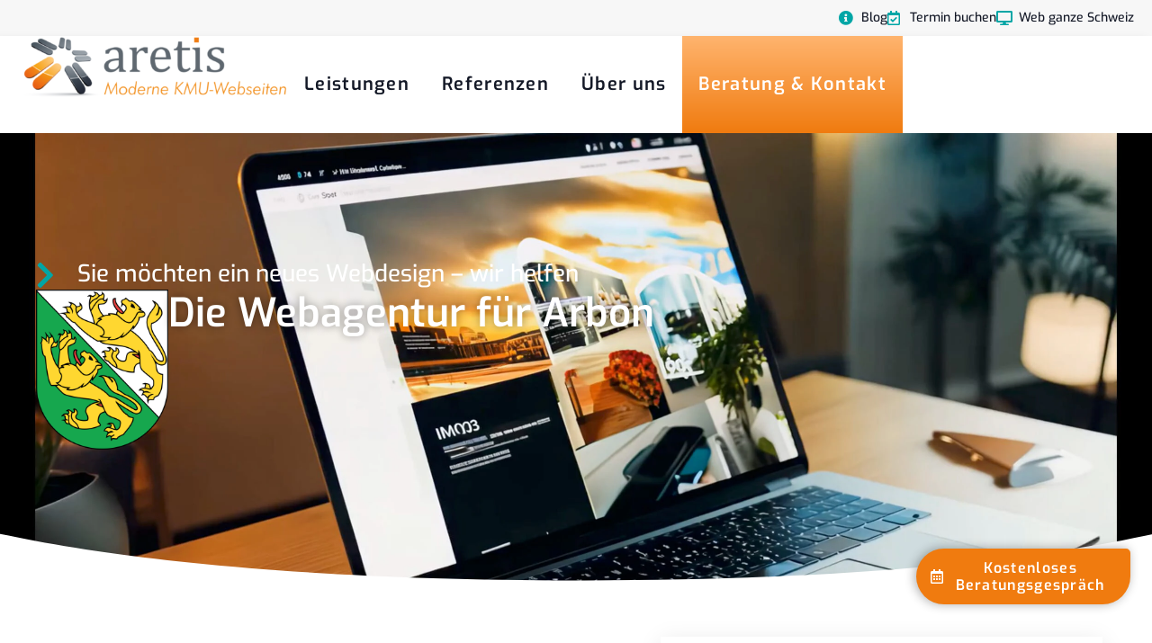

--- FILE ---
content_type: text/html; charset=UTF-8
request_url: https://www.aretis.ch/arbon-webseite-erstellen-webagentur/
body_size: 71067
content:
<!doctype html>
<html lang="de-CH">
<head>
	<meta charset="UTF-8">
	<meta name="viewport" content="width=device-width, initial-scale=1">
	<link rel="profile" href="https://gmpg.org/xfn/11">
	<title>Webagentur Arbon » Ansprechendes Webdesign</title><style id="rocket-critical-css">.fluentform-widget-wrapper.hide-fluent-form-labels .ff-el-input--label{display:none!important}#g-review.hide_date .time{display:none!important}#g-review:not(.badge) .g-review .gr-inner-header p br{display:none}#g-review:not(.badge) .g-review .gr-stars .time{vertical-align:middle;font-weight:400;font-size:14px;line-height:17px;font-family:inherit;letter-spacing:0;color:rgba(0,0,0,.3019607843)}@supports not selector(::-webkit-scrollbar){#g-review:not(.badge) .g-review *{scrollbar-width:thin;scrollbar-color:#b7b7b7 #e5e5e5}}#g-review.layout_style-1 .g-review .gr-inner-header .gr-stars .time{-ms-flex-preferred-size:100%;flex-basis:100%}:root{--swiper-theme-color:#007aff}:host{position:relative;display:block;margin-left:auto;margin-right:auto;z-index:1}:root{--swiper-navigation-size:44px}html{line-height:1.15;-webkit-text-size-adjust:100%}*,:after,:before{box-sizing:border-box}body{background-color:#fff;color:#333;font-family:-apple-system,BlinkMacSystemFont,Segoe UI,Roboto,Helvetica Neue,Arial,Noto Sans,sans-serif,Apple Color Emoji,Segoe UI Emoji,Segoe UI Symbol,Noto Color Emoji;font-size:1rem;font-weight:400;line-height:1.5;margin:0;-webkit-font-smoothing:antialiased;-moz-osx-font-smoothing:grayscale}h1,h2,h3{color:inherit;font-family:inherit;font-weight:500;line-height:1.2;margin-block-end:1rem;margin-block-start:.5rem}h1{font-size:2.5rem}h2{font-size:2rem}h3{font-size:1.75rem}p{margin-block-end:.9rem;margin-block-start:0}a{background-color:transparent;color:#c36;text-decoration:none}img{border-style:none;height:auto;max-width:100%}label{display:inline-block;line-height:1;vertical-align:middle}button,input{font-family:inherit;font-size:1rem;line-height:1.5;margin:0}button,input{overflow:visible}button{text-transform:none}button{-webkit-appearance:button;width:auto}button{background-color:transparent;border:1px solid #c36;border-radius:3px;color:#c36;display:inline-block;font-size:1rem;font-weight:400;padding:.5rem 1rem;text-align:center;white-space:nowrap}::-webkit-file-upload-button{-webkit-appearance:button;font:inherit}li,ul{background:transparent;border:0;font-size:100%;margin-block-end:0;margin-block-start:0;outline:0;vertical-align:baseline}.screen-reader-text{clip:rect(1px,1px,1px,1px);height:1px;overflow:hidden;position:absolute!important;width:1px;word-wrap:normal!important}:root{--direction-multiplier:1}.screen-reader-text{height:1px;margin:-1px;overflow:hidden;padding:0;position:absolute;top:-10000em;width:1px;clip:rect(0,0,0,0);border:0}.elementor *,.elementor :after,.elementor :before{box-sizing:border-box}.elementor a{box-shadow:none;text-decoration:none}.elementor img{border:none;border-radius:0;box-shadow:none;height:auto;max-width:100%}.elementor video{border:none;line-height:1;margin:0;max-width:100%;width:100%}.elementor .elementor-background-video-container{direction:ltr;inset:0;overflow:hidden;position:absolute;z-index:0}.elementor .elementor-background-video-hosted{inset-block-start:50%;inset-inline-start:50%;position:absolute;transform:translate(-50%,-50%)}.elementor .elementor-background-video-hosted{-o-object-fit:cover;object-fit:cover}.e-con>.elementor-element.elementor-fixed{position:fixed}.elementor-element.elementor-fixed{z-index:1}.elementor-element{--flex-direction:initial;--flex-wrap:initial;--justify-content:initial;--align-items:initial;--align-content:initial;--gap:initial;--flex-basis:initial;--flex-grow:initial;--flex-shrink:initial;--order:initial;--align-self:initial;align-self:var(--align-self);flex-basis:var(--flex-basis);flex-grow:var(--flex-grow);flex-shrink:var(--flex-shrink);order:var(--order)}.elementor-invisible{visibility:hidden}:root{--page-title-display:block}.elementor-widget{position:relative}.elementor-widget:not(:last-child){margin-block-end:var(--kit-widget-spacing,20px)}.elementor-widget:not(:last-child).elementor-widget__width-initial{margin-block-end:0}@media (prefers-reduced-motion:no-preference){html{scroll-behavior:smooth}}.e-con{--border-radius:0;--border-top-width:0px;--border-right-width:0px;--border-bottom-width:0px;--border-left-width:0px;--border-style:initial;--border-color:initial;--container-widget-width:100%;--container-widget-height:initial;--container-widget-flex-grow:0;--container-widget-align-self:initial;--content-width:min(100%,var(--container-max-width,1140px));--width:100%;--min-height:initial;--height:auto;--text-align:initial;--margin-top:0px;--margin-right:0px;--margin-bottom:0px;--margin-left:0px;--padding-top:var(--container-default-padding-top,10px);--padding-right:var(--container-default-padding-right,10px);--padding-bottom:var(--container-default-padding-bottom,10px);--padding-left:var(--container-default-padding-left,10px);--position:relative;--z-index:revert;--overflow:visible;--gap:var(--widgets-spacing,20px);--row-gap:var(--widgets-spacing-row,20px);--column-gap:var(--widgets-spacing-column,20px);--overlay-mix-blend-mode:initial;--overlay-opacity:1;--e-con-grid-template-columns:repeat(3,1fr);--e-con-grid-template-rows:repeat(2,1fr);border-radius:var(--border-radius);height:var(--height);min-height:var(--min-height);min-width:0;overflow:var(--overflow);position:var(--position);width:var(--width);z-index:var(--z-index);--flex-wrap-mobile:wrap}.e-con{--margin-block-start:var(--margin-top);--margin-block-end:var(--margin-bottom);--margin-inline-start:var(--margin-left);--margin-inline-end:var(--margin-right);--padding-inline-start:var(--padding-left);--padding-inline-end:var(--padding-right);--padding-block-start:var(--padding-top);--padding-block-end:var(--padding-bottom);--border-block-start-width:var(--border-top-width);--border-block-end-width:var(--border-bottom-width);--border-inline-start-width:var(--border-left-width);--border-inline-end-width:var(--border-right-width)}.e-con{margin-block-end:var(--margin-block-end);margin-block-start:var(--margin-block-start);margin-inline-end:var(--margin-inline-end);margin-inline-start:var(--margin-inline-start);padding-inline-end:var(--padding-inline-end);padding-inline-start:var(--padding-inline-start)}.e-con.e-flex{--flex-direction:column;--flex-basis:auto;--flex-grow:0;--flex-shrink:1;flex:var(--flex-grow) var(--flex-shrink) var(--flex-basis)}.e-con-full,.e-con>.e-con-inner{padding-block-end:var(--padding-block-end);padding-block-start:var(--padding-block-start);text-align:var(--text-align)}.e-con-full.e-flex,.e-con.e-flex>.e-con-inner{flex-direction:var(--flex-direction)}.e-con,.e-con>.e-con-inner{display:var(--display)}.e-con-boxed.e-flex{align-content:normal;align-items:normal;flex-direction:column;flex-wrap:nowrap;justify-content:normal}.e-con-boxed{gap:initial;text-align:initial}.e-con.e-flex>.e-con-inner{align-content:var(--align-content);align-items:var(--align-items);align-self:auto;flex-basis:auto;flex-grow:1;flex-shrink:1;flex-wrap:var(--flex-wrap);justify-content:var(--justify-content)}.e-con>.e-con-inner{gap:var(--row-gap) var(--column-gap);height:100%;margin:0 auto;max-width:var(--content-width);padding-inline-end:0;padding-inline-start:0;width:100%}.e-con .elementor-widget.elementor-widget{margin-block-end:0}.e-con:before{border-block-end-width:var(--border-block-end-width);border-block-start-width:var(--border-block-start-width);border-color:var(--border-color);border-inline-end-width:var(--border-inline-end-width);border-inline-start-width:var(--border-inline-start-width);border-radius:var(--border-radius);border-style:var(--border-style);content:var(--background-overlay);display:block;height:max(100% + var(--border-top-width) + var(--border-bottom-width),100%);left:calc(0px - var(--border-left-width));mix-blend-mode:var(--overlay-mix-blend-mode);opacity:var(--overlay-opacity);position:absolute;top:calc(0px - var(--border-top-width));width:max(100% + var(--border-left-width) + var(--border-right-width),100%)}.e-con .elementor-widget{min-width:0}.e-con>.e-con-inner>.elementor-widget>.elementor-widget-container,.e-con>.elementor-widget>.elementor-widget-container{height:100%}.e-con.e-con>.e-con-inner>.elementor-widget,.elementor.elementor .e-con>.elementor-widget{max-width:100%}.e-con .elementor-widget:not(:last-child){--kit-widget-spacing:0px}@media (max-width:767px){.e-con.e-flex{--width:100%;--flex-wrap:var(--flex-wrap-mobile)}}.elementor-heading-title{line-height:1;margin:0;padding:0}.elementor-button{background-color:#69727d;border-radius:3px;color:#fff;display:inline-block;fill:#fff;font-size:15px;line-height:1;padding:12px 24px;text-align:center}.elementor-button:visited{color:#fff}.elementor-button-content-wrapper{display:flex;flex-direction:row;gap:5px;justify-content:center}.elementor-button-icon{align-items:center;display:flex}.elementor-button-text{display:inline-block}.elementor-button span{text-decoration:inherit}.elementor-icon{color:#69727d;display:inline-block;font-size:50px;line-height:1;text-align:center}.elementor-icon i,.elementor-icon svg{display:block;height:1em;position:relative;width:1em}.elementor-icon i:before,.elementor-icon svg:before{left:50%;position:absolute;transform:translateX(-50%)}@media (max-width:767px){.elementor .elementor-hidden-mobile{display:none}}@media (min-width:768px) and (max-width:1024px){.elementor .elementor-hidden-tablet{display:none}}@media (min-width:1025px) and (max-width:1400px){.elementor .elementor-hidden-laptop{display:none}}@media (min-width:1401px) and (max-width:99999px){.elementor .elementor-hidden-desktop{display:none}}.elementor-widget.elementor-icon-list--layout-inline .elementor-widget-container{overflow:hidden}.elementor-widget .elementor-icon-list-items.elementor-inline-items{display:flex;flex-wrap:wrap;margin-inline:-8px}.elementor-widget .elementor-icon-list-items.elementor-inline-items .elementor-inline-item{word-break:break-word}.elementor-widget .elementor-icon-list-items.elementor-inline-items .elementor-icon-list-item{margin-inline:8px}.elementor-widget .elementor-icon-list-items.elementor-inline-items .elementor-icon-list-item:after{border-width:0;border-inline-start-width:1px;border-style:solid;height:100%;inset-inline-end:-8px;inset-inline-start:auto;position:relative;width:auto}.elementor-widget .elementor-icon-list-items{list-style-type:none;margin:0;padding:0}.elementor-widget .elementor-icon-list-item{margin:0;padding:0;position:relative}.elementor-widget .elementor-icon-list-item:after{inset-block-end:0;position:absolute;width:100%}.elementor-widget .elementor-icon-list-item,.elementor-widget .elementor-icon-list-item a{align-items:var(--icon-vertical-align,center);display:flex;font-size:inherit}.elementor-widget .elementor-icon-list-icon+.elementor-icon-list-text{align-self:center;padding-inline-start:5px}.elementor-widget .elementor-icon-list-icon{display:flex;inset-block-start:var(--icon-vertical-offset,initial);position:relative}.elementor-widget .elementor-icon-list-icon i{font-size:var(--e-icon-list-icon-size);width:1.25em}.elementor-widget.elementor-widget-icon-list .elementor-icon-list-icon{text-align:var(--e-icon-list-icon-align)}.elementor-widget.elementor-list-item-link-full_width a{width:100%}.elementor-widget.elementor-align-start .elementor-icon-list-item{justify-content:start;text-align:start}.elementor-widget:not(.elementor-align-end) .elementor-icon-list-item:after{inset-inline-start:0}.elementor-widget:not(.elementor-align-start) .elementor-icon-list-item:after{inset-inline-end:0}@media (min-width:-1){.elementor-widget:not(.elementor-widescreen-align-end) .elementor-icon-list-item:after{inset-inline-start:0}.elementor-widget:not(.elementor-widescreen-align-start) .elementor-icon-list-item:after{inset-inline-end:0}}@media (max-width:1400px){.elementor-widget:not(.elementor-laptop-align-end) .elementor-icon-list-item:after{inset-inline-start:0}.elementor-widget:not(.elementor-laptop-align-start) .elementor-icon-list-item:after{inset-inline-end:0}}@media (max-width:-1){.elementor-widget:not(.elementor-tablet_extra-align-end) .elementor-icon-list-item:after{inset-inline-start:0}.elementor-widget:not(.elementor-tablet_extra-align-start) .elementor-icon-list-item:after{inset-inline-end:0}}@media (max-width:1024px){.elementor-widget:not(.elementor-tablet-align-end) .elementor-icon-list-item:after{inset-inline-start:0}.elementor-widget:not(.elementor-tablet-align-start) .elementor-icon-list-item:after{inset-inline-end:0}}@media (max-width:-1){.elementor-widget:not(.elementor-mobile_extra-align-end) .elementor-icon-list-item:after{inset-inline-start:0}.elementor-widget:not(.elementor-mobile_extra-align-start) .elementor-icon-list-item:after{inset-inline-end:0}}@media (max-width:767px){.elementor-widget:not(.elementor-mobile-align-end) .elementor-icon-list-item:after{inset-inline-start:0}.elementor-widget:not(.elementor-mobile-align-start) .elementor-icon-list-item:after{inset-inline-end:0}}.elementor .elementor-element ul.elementor-icon-list-items{padding:0}.elementor-widget-image{text-align:center}.elementor-widget-image a{display:inline-block}.elementor-widget-image img{display:inline-block;vertical-align:middle}.elementor-widget-n-menu{--n-menu-direction:column;--n-menu-wrapper-display:flex;--n-menu-heading-justify-content:initial;--n-menu-title-color-normal:#1f2124;--n-menu-title-color-active:#58d0f5;--n-menu-icon-color:var(--n-menu-title-color-normal);--n-menu-icon-color-active:var(--n-menu-title-color-active);--n-menu-icon-color-hover:var(--n-menu-title-color-hover);--n-menu-title-normal-color-dropdown:var(--n-menu-title-color-normal);--n-menu-title-active-color-dropdown:var(--n-menu-title-color-active);--n-menu-title-hover-color-fallback:#1f2124;--n-menu-title-font-size:1rem;--n-menu-title-justify-content:initial;--n-menu-title-flex-grow:initial;--n-menu-title-justify-content-mobile:initial;--n-menu-title-space-between:0px;--n-menu-title-distance-from-content:0px;--n-menu-title-color-hover:#1f2124;--n-menu-title-padding:0.5rem 1rem;--n-menu-title-line-height:1.5;--n-menu-title-order:initial;--n-menu-title-direction:initial;--n-menu-title-align-items:center;--n-menu-toggle-align:center;--n-menu-toggle-icon-wrapper-animation-duration:500ms;--n-menu-toggle-icon-hover-duration:500ms;--n-menu-toggle-icon-size:20px;--n-menu-toggle-icon-color:#1f2124;--n-menu-toggle-icon-color-hover:var(--n-menu-toggle-icon-color);--n-menu-toggle-icon-color-active:var(--n-menu-toggle-icon-color);--n-menu-toggle-icon-border-radius:initial;--n-menu-toggle-icon-padding:initial;--n-menu-toggle-icon-distance-from-dropdown:0px;--n-menu-icon-align-items:center;--n-menu-icon-order:initial;--n-menu-icon-gap:5px;--n-menu-dropdown-icon-gap:5px;--n-menu-dropdown-indicator-size:initial;--n-menu-dropdown-indicator-rotate:initial;--n-menu-dropdown-indicator-space:initial;--n-menu-dropdown-indicator-color-normal:initial;--n-menu-dropdown-indicator-color-hover:initial;--n-menu-dropdown-indicator-color-active:initial;--n-menu-dropdown-content-max-width:initial;--n-menu-dropdown-content-box-border-color:#fff;--n-menu-dropdown-content-box-border-inline-start-width:medium;--n-menu-dropdown-content-box-border-block-end-width:medium;--n-menu-dropdown-content-box-border-block-start-width:medium;--n-menu-dropdown-content-box-border-inline-end-width:medium;--n-menu-dropdown-content-box-border-style:none;--n-menu-dropdown-headings-height:0px;--n-menu-divider-border-width:var(--n-menu-divider-width,2px);--n-menu-open-animation-duration:500ms;--n-menu-heading-overflow-x:initial;--n-menu-heading-wrap:wrap;--stretch-width:100%;--stretch-left:initial;--stretch-right:initial}.elementor-widget-n-menu .e-n-menu{display:flex;flex-direction:column;position:relative}.elementor-widget-n-menu .e-n-menu-wrapper{display:var(--n-menu-wrapper-display);flex-direction:column}.elementor-widget-n-menu .e-n-menu-heading{display:flex;flex-direction:row;flex-wrap:var(--n-menu-heading-wrap);justify-content:var(--n-menu-heading-justify-content);margin:initial;overflow-x:var(--n-menu-heading-overflow-x);padding:initial;row-gap:var(--n-menu-title-space-between);-ms-overflow-style:none;scrollbar-width:none}.elementor-widget-n-menu .e-n-menu-heading::-webkit-scrollbar{display:none}.elementor-widget-n-menu .e-n-menu-item{display:flex;list-style:none;margin-block:initial;padding-block:initial}.elementor-widget-n-menu .e-n-menu-item .e-n-menu-title{position:relative}.elementor-widget-n-menu .e-n-menu-item:not(:last-of-type) .e-n-menu-title:after{align-self:center;border-color:var(--n-menu-divider-color,#000);border-inline-start-style:var(--n-menu-divider-style,solid);border-inline-start-width:var(--n-menu-divider-border-width);content:var(--n-menu-divider-content,none);height:var(--n-menu-divider-height,35%);inset-inline-end:calc(var(--n-menu-title-space-between) / 2 * -1 - var(--n-menu-divider-border-width) / 2);position:absolute}.elementor-widget-n-menu .e-n-menu-title{align-items:center;border:#fff;color:var(--n-menu-title-color-normal);display:flex;flex-direction:row;flex-grow:var(--n-menu-title-flex-grow);font-weight:500;gap:var(--n-menu-dropdown-indicator-space);justify-content:var(--n-menu-title-justify-content);margin:initial;padding:var(--n-menu-title-padding);white-space:nowrap}.elementor-widget-n-menu .e-n-menu-title-container{align-items:var(--n-menu-title-align-items);align-self:var(--n-menu-icon-align-items);display:flex;flex-direction:var(--n-menu-title-direction);gap:var(--n-menu-icon-gap);justify-content:var(--n-menu-title-justify-content)}.elementor-widget-n-menu .e-n-menu-title-text{align-items:center;display:flex;font-size:var(--n-menu-title-font-size);line-height:var(--n-menu-title-line-height)}.elementor-widget-n-menu .e-n-menu-title:not(.e-current):not(:hover) .e-n-menu-title-container .e-n-menu-title-text{color:var(--n-menu-title-color-normal)}.elementor-widget-n-menu .e-n-menu-toggle{align-self:var(--n-menu-toggle-align);background-color:initial;border:initial;color:inherit;display:none;padding:initial;position:relative;z-index:1000}.elementor-widget-n-menu .e-n-menu-toggle i{color:var(--n-menu-toggle-icon-color);font-size:var(--n-menu-toggle-icon-size)}.elementor-widget-n-menu .e-n-menu-toggle span{align-items:center;border-radius:var(--n-menu-toggle-icon-border-radius);display:flex;justify-content:center;padding:var(--n-menu-toggle-icon-padding);text-align:center}.elementor-widget-n-menu .e-n-menu-toggle span.e-close{height:100%;inset:0;opacity:0;position:absolute;width:100%}.elementor-widget-n-menu .e-n-menu:not([data-layout=dropdown]) .e-n-menu-item:not(:last-child){margin-inline-end:var(--n-menu-title-space-between)}@media (max-width:1024px){.elementor.elementor .elementor-widget-n-menu.e-n-menu-tablet{--n-menu-wrapper-display:none}.elementor.elementor .elementor-widget-n-menu.e-n-menu-tablet .e-n-menu-toggle{display:flex}}.e-con>.elementor-widget-n-menu{--flex-grow:var(--container-widget-flex-grow)}.elementor-widget-heading .elementor-heading-title[class*=elementor-size-]>a{color:inherit;font-size:inherit;line-height:inherit}.elementor-shape{direction:ltr;left:0;line-height:0;overflow:hidden;position:absolute;width:100%}.elementor-shape-bottom{bottom:-1px}.elementor-shape svg{display:block;left:50%;position:relative;transform:translateX(-50%);width:calc(100% + 1.3px)}.elementor-shape .elementor-shape-fill{fill:#fff;transform:rotateY(0deg);transform-origin:center}.elementor-widget-divider{--divider-border-style:none;--divider-border-width:1px;--divider-color:#0c0d0e;--divider-icon-size:20px;--divider-element-spacing:10px;--divider-pattern-height:24px;--divider-pattern-size:20px;--divider-pattern-url:none;--divider-pattern-repeat:repeat-x}.elementor-widget-divider .elementor-divider{display:flex}.elementor-widget-divider .elementor-divider-separator{direction:ltr;display:flex;margin:0}.elementor-widget-divider:not(.elementor-widget-divider--view-line_text):not(.elementor-widget-divider--view-line_icon) .elementor-divider-separator{border-block-start:var(--divider-border-width) var(--divider-border-style) var(--divider-color)}.e-con-inner>.elementor-widget-divider{width:var(--container-widget-width,100%);--flex-grow:var( --container-widget-flex-grow )}:root{--swiper-theme-color:#007aff}:root{--swiper-navigation-size:44px}.elementor-element{--swiper-theme-color:#000;--swiper-navigation-size:44px;--swiper-pagination-bullet-size:6px;--swiper-pagination-bullet-horizontal-gap:6px}.elementor-widget-icon-box .elementor-icon-box-wrapper{display:flex;flex-direction:column;text-align:center}.elementor-widget-icon-box .elementor-icon-box-icon{display:inline-block;flex:0 0 auto;line-height:0}.elementor-widget-icon-box .elementor-icon-box-content{flex-grow:1;width:100%}.elementor-widget-icon-box .elementor-icon-box-description{margin:0}.elementor-widget-icon-box.elementor-position-inline-start .elementor-icon-box-wrapper{flex-direction:row;text-align:start}@media (max-width:767px){.elementor-widget-icon-box.elementor-mobile-position-block-start .elementor-icon-box-wrapper{align-items:unset!important;flex-direction:column;text-align:center}}.e-con{--container-widget-width:100%}.e-loop-item *{word-break:break-word}[data-elementor-type=popup]:not(.elementor-edit-area){display:none}@font-face{font-display:swap;font-family:eicons;src:url(https://www.aretis.ch/wp-content/plugins/elementor/assets/lib/eicons/fonts/eicons.eot?5.45.0);src:url(https://www.aretis.ch/wp-content/plugins/elementor/assets/lib/eicons/fonts/eicons.eot?5.45.0#iefix) format("embedded-opentype"),url(https://www.aretis.ch/wp-content/plugins/elementor/assets/lib/eicons/fonts/eicons.woff2?5.45.0) format("woff2"),url(https://www.aretis.ch/wp-content/plugins/elementor/assets/lib/eicons/fonts/eicons.woff?5.45.0) format("woff"),url(https://www.aretis.ch/wp-content/plugins/elementor/assets/lib/eicons/fonts/eicons.ttf?5.45.0) format("truetype"),url(https://www.aretis.ch/wp-content/plugins/elementor/assets/lib/eicons/fonts/eicons.svg?5.45.0#eicon) format("svg");font-weight:400;font-style:normal}[class^=eicon]{display:inline-block;font-family:eicons;font-size:inherit;font-weight:400;font-style:normal;font-variant:normal;line-height:1;text-rendering:auto;-webkit-font-smoothing:antialiased;-moz-osx-font-smoothing:grayscale}.eicon-menu-bar:before{content:"\e816"}.eicon-close:before{content:"\e87f"}.elementor-kit-78{--e-global-color-primary:#131826;--e-global-color-secondary:#00A6A6;--e-global-color-text:#595562;--e-global-color-accent:#F07B0F;--e-global-color-cccc4ad:#FFFFFF;--e-global-color-7482b76:#D7D7D7;--e-global-color-723681b:#F7F7F7;--e-global-color-af1e197:#EAEAEA;--e-global-color-be69cdc:#C8CC4C;--e-global-typography-accent-font-family:"Montserrat";--e-global-typography-accent-font-size:12px;--e-global-typography-accent-font-weight:600;--e-global-typography-accent-text-transform:uppercase;--e-global-typography-accent-font-style:normal;--e-global-typography-accent-text-decoration:none;--e-global-typography-accent-line-height:1em;--e-global-typography-accent-letter-spacing:1.3px;--e-global-typography-2e8a293-font-size:29px;--e-global-typography-2e8a293-font-weight:600;--e-global-typography-2e8a293-line-height:1.2em;--e-global-typography-a493ead-font-family:"Montserrat";--e-global-typography-a493ead-font-size:16px;--e-global-typography-a493ead-font-weight:500;--e-global-typography-a493ead-line-height:1.2em;--e-global-typography-a7fd7f5-font-family:"Montserrat";--e-global-typography-a7fd7f5-font-size:14px;--e-global-typography-a7fd7f5-font-weight:600;--e-global-typography-a7fd7f5-text-transform:uppercase;--e-global-typography-a7fd7f5-font-style:normal;--e-global-typography-a7fd7f5-text-decoration:none;--e-global-typography-a7fd7f5-line-height:1em;--e-global-typography-a7fd7f5-letter-spacing:1.3px;--e-global-typography-01509d9-font-family:"Heebo";--e-global-typography-01509d9-font-size:22px;--e-global-typography-01509d9-font-weight:600;--e-global-typography-01509d9-text-transform:capitalize;--e-global-typography-01509d9-font-style:normal;--e-global-typography-01509d9-text-decoration:none;--e-global-typography-01509d9-line-height:1.5em;--e-global-typography-c89b7aa-font-family:"Heebo";--e-global-typography-c89b7aa-font-size:22px;--e-global-typography-c89b7aa-font-weight:300;--e-global-typography-c89b7aa-font-style:italic;--e-global-typography-c89b7aa-line-height:1.5em;--e-global-typography-b3ef8b9-font-family:"Oswald";--e-global-typography-b3ef8b9-font-size:36px;--e-global-typography-b3ef8b9-font-weight:600;--e-global-typography-b3ef8b9-line-height:1.5em;--e-global-typography-89ea442-font-family:"Heebo";--e-global-typography-89ea442-font-size:14px;--e-global-typography-89ea442-font-weight:300;--e-global-typography-89ea442-line-height:1.5em;--e-global-typography-cb85498-font-family:"Italianno";--e-global-typography-cb85498-font-size:44px;--e-global-typography-cb85498-font-weight:500;--e-global-typography-cb85498-text-transform:none;--e-global-typography-cb85498-font-style:normal;--e-global-typography-cb85498-text-decoration:none;--e-global-typography-cb85498-line-height:1em;--e-global-typography-267ab7e-font-family:"Montserrat";--e-global-typography-267ab7e-font-size:20px;--e-global-typography-267ab7e-font-weight:600;--e-global-typography-267ab7e-line-height:1.2em;--e-global-typography-11e52e6-font-family:"Oswald";--e-global-typography-11e52e6-font-size:156px;--e-global-typography-11e52e6-font-weight:600;--e-global-typography-11e52e6-line-height:1em;--e-global-typography-11e52e6-letter-spacing:1.5px;--e-global-typography-922a82c-font-family:"Oswald";--e-global-typography-922a82c-font-size:20px;--e-global-typography-922a82c-font-weight:500;--e-global-typography-922a82c-text-transform:none;--e-global-typography-922a82c-line-height:0.6em;--e-global-typography-922a82c-letter-spacing:0px;--e-global-typography-7958c59-font-family:"Montserrat";--e-global-typography-7958c59-font-size:22px;--e-global-typography-7958c59-font-weight:700;--e-global-typography-7958c59-text-transform:none;--e-global-typography-7958c59-font-style:normal;--e-global-typography-7958c59-text-decoration:none;--e-global-typography-7958c59-line-height:1.2em;--e-global-typography-7958c59-letter-spacing:0px;--e-global-typography-86ab32d-font-family:"Montserrat";--e-global-typography-86ab32d-font-size:36px;--e-global-typography-86ab32d-font-weight:600;--e-global-typography-86ab32d-text-transform:none;--e-global-typography-86ab32d-font-style:normal;--e-global-typography-86ab32d-text-decoration:none;--e-global-typography-86ab32d-line-height:1.2em;--e-global-typography-b4e9b68-font-family:"Montserrat";--e-global-typography-b4e9b68-font-size:44px;--e-global-typography-b4e9b68-font-weight:600;--e-global-typography-b4e9b68-text-transform:none;--e-global-typography-b4e9b68-font-style:normal;--e-global-typography-b4e9b68-text-decoration:none;--e-global-typography-b4e9b68-line-height:1.2em;background-color:var(--e-global-color-cccc4ad);color:var(--e-global-color-text);font-family:"Exo",Sans-serif;font-size:17px;font-weight:400;line-height:1.5em}.elementor-kit-78 button,.elementor-kit-78 .elementor-button{background-color:var(--e-global-color-accent);font-size:19px;font-weight:600;text-transform:none;font-style:normal;text-decoration:none;line-height:1em;letter-spacing:1.3px;color:var(--e-global-color-cccc4ad);border-style:solid;border-width:0px 0px 0px 0px;border-radius:4px 4px 4px 4px;padding:20px 40px 20px 40px}.elementor-kit-78 a{color:var(--e-global-color-secondary)}.elementor-kit-78 h1{color:#131826;font-family:"Exo",Sans-serif;font-size:60px;font-weight:600;text-transform:none;font-style:normal;text-decoration:none;line-height:1.1em;letter-spacing:0px}.elementor-kit-78 h2{color:var(--e-global-color-primary);font-family:"Exo",Sans-serif;font-size:44px;font-weight:600;text-transform:none;font-style:normal;text-decoration:none;line-height:1.1em;letter-spacing:0px}.elementor-kit-78 h3{color:var(--e-global-color-primary);font-family:"Exo",Sans-serif;font-size:29px;font-weight:600;text-transform:none;font-style:normal;text-decoration:none;line-height:1.2em;letter-spacing:0px}.elementor-kit-78 label{color:var(--e-global-color-primary);font-family:"Exo",Sans-serif;font-size:16px;font-weight:500;line-height:2.6em}.elementor-kit-78 input:not([type="button"]):not([type="submit"]){line-height:var(--e-global-typography-text-line-height);color:var(--e-global-color-text);border-style:solid;border-width:1px 1px 1px 1px;border-color:#EAEAEA;border-radius:0px 0px 0px 0px}.e-con{--container-max-width:1140px}.elementor-widget:not(:last-child){margin-block-end:20px}.elementor-element{--widgets-spacing:20px 20px;--widgets-spacing-row:20px;--widgets-spacing-column:20px}@media (max-width:1400px){.elementor-kit-78{font-size:16px}.elementor-kit-78 h1{font-size:50px}.elementor-kit-78 h2{font-size:40px;line-height:1em}.elementor-kit-78 h3{line-height:1.1em}.elementor-kit-78 button,.elementor-kit-78 .elementor-button{font-size:15px}.elementor-kit-78 input:not([type="button"]):not([type="submit"]){line-height:var(--e-global-typography-text-line-height)}}@media (max-width:1024px){.elementor-kit-78{--e-global-typography-primary-line-height:1.1em}.elementor-kit-78 h1{font-size:51px;line-height:1.1em}.elementor-kit-78 button,.elementor-kit-78 .elementor-button{font-size:16px}.elementor-kit-78 input:not([type="button"]):not([type="submit"]){line-height:var(--e-global-typography-text-line-height)}.e-con{--container-max-width:1024px}}@media (max-width:767px){.elementor-kit-78{--e-global-typography-primary-font-size:28px;--e-global-typography-primary-line-height:1.3em;--e-global-typography-2e8a293-font-size:25px;--e-global-typography-e9ec1a7-font-size:18px;--e-global-typography-a7fd7f5-font-size:14px;--e-global-typography-01509d9-font-size:20px;--e-global-typography-c89b7aa-font-size:16px;--e-global-typography-b3ef8b9-font-size:32px;--e-global-typography-cb85498-font-size:24px;--e-global-typography-267ab7e-font-size:18px;--e-global-typography-11e52e6-font-size:96px;--e-global-typography-b4e9b68-font-size:32px;font-size:16px}.elementor-kit-78 h1{font-size:28px;line-height:1.3em}.elementor-kit-78 h2{font-size:24px}.elementor-kit-78 h3{font-size:25px}.elementor-kit-78 button,.elementor-kit-78 .elementor-button{font-size:14px}.elementor-kit-78 input:not([type="button"]):not([type="submit"]){line-height:var(--e-global-typography-text-line-height)}.e-con{--container-max-width:767px}}.elementor-3584 .elementor-element.elementor-element-32b5991{--display:flex;--flex-direction:row-reverse;--container-widget-width:calc( ( 1 - var( --container-widget-flex-grow ) ) * 100% );--container-widget-height:100%;--container-widget-flex-grow:1;--container-widget-align-self:stretch;--flex-wrap-mobile:wrap-reverse;--align-items:center;--padding-top:0px;--padding-bottom:0px;--padding-left:60px;--padding-right:60px}.elementor-3584 .elementor-element.elementor-element-32b5991:not(.elementor-motion-effects-element-type-background){background-color:var(--e-global-color-723681b)}.elementor-3584 .elementor-element.elementor-element-76d7c56>.elementor-widget-container{padding:8px 0px 8px 0px}.elementor-3584 .elementor-element.elementor-element-76d7c56 .elementor-icon-list-items.elementor-inline-items .elementor-icon-list-item{margin-inline:calc(30px/2)}.elementor-3584 .elementor-element.elementor-element-76d7c56 .elementor-icon-list-items.elementor-inline-items{margin-inline:calc(-30px/2)}.elementor-3584 .elementor-element.elementor-element-76d7c56 .elementor-icon-list-items.elementor-inline-items .elementor-icon-list-item:after{inset-inline-end:calc(-30px/2)}.elementor-3584 .elementor-element.elementor-element-76d7c56 .elementor-icon-list-icon i{color:var(--e-global-color-secondary)}.elementor-3584 .elementor-element.elementor-element-76d7c56{--e-icon-list-icon-size:16px;--icon-vertical-offset:0px}.elementor-3584 .elementor-element.elementor-element-76d7c56 .elementor-icon-list-icon{padding-inline-end:0px}.elementor-3584 .elementor-element.elementor-element-76d7c56 .elementor-icon-list-item>a{font-size:14px;font-weight:500;word-spacing:0px}.elementor-3584 .elementor-element.elementor-element-76d7c56 .elementor-icon-list-text{color:var(--e-global-color-primary)}.elementor-3584 .elementor-element.elementor-element-7ee3c62{--display:flex;--flex-direction:row;--container-widget-width:calc( ( 1 - var( --container-widget-flex-grow ) ) * 100% );--container-widget-height:100%;--container-widget-flex-grow:1;--container-widget-align-self:stretch;--flex-wrap-mobile:wrap;--justify-content:space-between;--align-items:center;--gap:0px 0px;--row-gap:0px;--column-gap:0px;--margin-top:0px;--margin-bottom:0px;--margin-left:0px;--margin-right:0px;--padding-top:0px;--padding-bottom:0px;--padding-left:60px;--padding-right:60px}.elementor-3584 .elementor-element.elementor-element-7ee3c62:not(.elementor-motion-effects-element-type-background){background-color:#FFFFFFE6}.elementor-3584 .elementor-element.elementor-element-387720d{--display:flex;--flex-direction:column;--container-widget-width:100%;--container-widget-height:initial;--container-widget-flex-grow:0;--container-widget-align-self:initial;--flex-wrap-mobile:wrap;--padding-top:0px;--padding-bottom:0px;--padding-left:0px;--padding-right:0px}.elementor-3584 .elementor-element.elementor-element-387720d.e-con{--flex-grow:0;--flex-shrink:0}.elementor-3584 .elementor-element.elementor-element-30278f1{text-align:start}.elementor-3584 .elementor-element.elementor-element-30278f1 img{width:100%}.elementor-3584 .elementor-element.elementor-element-c79f090{--display:flex;--flex-direction:row;--container-widget-width:initial;--container-widget-height:100%;--container-widget-flex-grow:1;--container-widget-align-self:stretch;--flex-wrap-mobile:wrap;--justify-content:flex-end;--padding-top:0px;--padding-bottom:0px;--padding-left:0px;--padding-right:0px}.elementor-3584 .elementor-element.elementor-element-c79f090.e-con{--flex-grow:1;--flex-shrink:0}.elementor-3584 .elementor-element.elementor-element-0f956ce{--n-menu-dropdown-content-max-width:initial;--n-menu-heading-justify-content:flex-end;--n-menu-title-flex-grow:initial;--n-menu-title-justify-content:initial;--n-menu-title-justify-content-mobile:flex-end;--n-menu-heading-wrap:wrap;--n-menu-heading-overflow-x:initial;--n-menu-title-distance-from-content:0px;--n-menu-toggle-icon-wrapper-animation-duration:500ms;--n-menu-title-space-between:0px;--n-menu-title-font-size:22px;--n-menu-icon-size:16px;--n-menu-toggle-icon-size:20px;--n-menu-toggle-icon-hover-duration:500ms;--n-menu-toggle-icon-distance-from-dropdown:0px}.elementor-3584 .elementor-element.elementor-element-0f956ce>.elementor-widget-container>.e-n-menu>.e-n-menu-wrapper>.e-n-menu-heading>.e-n-menu-item>.e-n-menu-title,.elementor-3584 .elementor-element.elementor-element-0f956ce>.elementor-widget-container>.e-n-menu>.e-n-menu-wrapper>.e-n-menu-heading>.e-n-menu-item>.e-n-menu-title>.e-n-menu-title-container,.elementor-3584 .elementor-element.elementor-element-0f956ce>.elementor-widget-container>.e-n-menu>.e-n-menu-wrapper>.e-n-menu-heading>.e-n-menu-item>.e-n-menu-title>.e-n-menu-title-container>span{font-weight:600}.elementor-3584 .elementor-element.elementor-element-0f956ce{--n-menu-title-color-hover:var( --e-global-color-secondary );--n-menu-title-color-active:var( --e-global-color-secondary )}.elementor-3584 .elementor-element.elementor-element-1d2aee1 .elementor-icon-wrapper{text-align:center}.elementor-3584 .elementor-element.elementor-element-9f3263d{--display:flex;--flex-direction:row;--container-widget-width:calc( ( 1 - var( --container-widget-flex-grow ) ) * 100% );--container-widget-height:100%;--container-widget-flex-grow:1;--container-widget-align-self:stretch;--flex-wrap-mobile:wrap;--justify-content:space-between;--align-items:center;--gap:0px 0px;--row-gap:0px;--column-gap:0px;box-shadow:-6px 4px 10px 0px rgba(0,0,0,0.1);--margin-top:0px;--margin-bottom:0px;--margin-left:0px;--margin-right:0px;--padding-top:0px;--padding-bottom:0px;--padding-left:0200px;--padding-right:0px}.elementor-3584 .elementor-element.elementor-element-9f3263d:not(.elementor-motion-effects-element-type-background){background-color:#FFFFFFE6}.elementor-3584 .elementor-element.elementor-element-db7dfd5{--display:flex;--flex-direction:column;--container-widget-width:100%;--container-widget-height:initial;--container-widget-flex-grow:0;--container-widget-align-self:initial;--flex-wrap-mobile:wrap;--padding-top:0px;--padding-bottom:0px;--padding-left:0px;--padding-right:0px}.elementor-3584 .elementor-element.elementor-element-db7dfd5.e-con{--flex-grow:0;--flex-shrink:0}.elementor-3584 .elementor-element.elementor-element-229fe6f{text-align:start}.elementor-3584 .elementor-element.elementor-element-229fe6f img{width:100%}.elementor-3584 .elementor-element.elementor-element-e4502a3{--display:flex;--flex-direction:row;--container-widget-width:calc( ( 1 - var( --container-widget-flex-grow ) ) * 100% );--container-widget-height:100%;--container-widget-flex-grow:1;--container-widget-align-self:stretch;--flex-wrap-mobile:wrap;--justify-content:flex-end;--align-items:center;--gap:0px 0px;--row-gap:0px;--column-gap:0px;--padding-top:0px;--padding-bottom:0px;--padding-left:0px;--padding-right:0px}.elementor-3584 .elementor-element.elementor-element-e4502a3.e-con{--flex-grow:1;--flex-shrink:0}.elementor-3584 .elementor-element.elementor-element-4c96f71 .elementor-button{background-color:#FFFFFF00;font-size:22px;fill:var(--e-global-color-primary);color:var(--e-global-color-primary);border-radius:0px 0px 0px 0px;padding:43px 23px 43px 23px}.elementor-3584 .elementor-element.elementor-element-c4677de .elementor-button{background-color:#FFFFFF00;font-size:22px;fill:var(--e-global-color-primary);color:var(--e-global-color-primary);border-radius:0px 0px 0px 0px;padding:43px 23px 43px 23px}.elementor-3584 .elementor-element.elementor-element-f631914 .elementor-button{background-color:#FFFFFF00;font-size:22px;fill:var(--e-global-color-primary);color:var(--e-global-color-primary);border-radius:0px 0px 0px 0px;padding:43px 23px 43px 23px}.elementor-3584 .elementor-element.elementor-element-65f93f6 .elementor-button{background-color:transparent;font-size:22px;fill:var(--e-global-color-cccc4ad);color:var(--e-global-color-cccc4ad);background-image:linear-gradient(180deg,#FFB46E 0%,#F07B0F 100%);border-radius:0px 0px 0px 0px;padding:43px 23px 43px 23px}.elementor-3584 .elementor-element.elementor-element-1464959>.elementor-widget-container{background-color:var(--e-global-color-secondary);padding:32px 20px 32px 20px}.elementor-3584 .elementor-element.elementor-element-1464959 .elementor-icon-wrapper{text-align:center}.elementor-3584 .elementor-element.elementor-element-1464959.elementor-view-default .elementor-icon{color:var(--e-global-color-cccc4ad);border-color:var(--e-global-color-cccc4ad)}.elementor-3584 .elementor-element.elementor-element-1464959 .elementor-icon{font-size:37px}.elementor-3584 .elementor-element.elementor-element-e500f17>.elementor-widget-container{background-color:var(--e-global-color-text);padding:32px 20px 32px 20px}.elementor-3584 .elementor-element.elementor-element-e500f17 .elementor-icon-wrapper{text-align:center}.elementor-3584 .elementor-element.elementor-element-e500f17.elementor-view-default .elementor-icon{color:var(--e-global-color-cccc4ad);border-color:var(--e-global-color-cccc4ad)}.elementor-3584 .elementor-element.elementor-element-e500f17 .elementor-icon{font-size:37px}.elementor-3584 .elementor-element.elementor-element-8cc62c6 .elementor-icon-wrapper{text-align:center}.elementor-location-header:before{content:"";display:table;clear:both}@media (min-width:768px){.elementor-3584 .elementor-element.elementor-element-387720d{--width:280px}.elementor-3584 .elementor-element.elementor-element-c79f090{--width:50%}.elementor-3584 .elementor-element.elementor-element-db7dfd5{--width:300px}.elementor-3584 .elementor-element.elementor-element-e4502a3{--width:50%}}@media (max-width:1400px){.elementor-3584 .elementor-element.elementor-element-32b5991{--padding-top:0px;--padding-bottom:0px;--padding-left:20px;--padding-right:20px}.elementor-3584 .elementor-element.elementor-element-7ee3c62{--padding-top:30px;--padding-bottom:30px;--padding-left:20px;--padding-right:20px}.elementor-3584 .elementor-element.elementor-element-9f3263d{--padding-top:0px;--padding-bottom:0px;--padding-left:20px;--padding-right:0px}.elementor-3584 .elementor-element.elementor-element-4c96f71 .elementor-button{font-size:20px;padding:44px 18px 44px 18px}.elementor-3584 .elementor-element.elementor-element-c4677de .elementor-button{font-size:20px;padding:44px 18px 44px 18px}.elementor-3584 .elementor-element.elementor-element-f631914 .elementor-button{font-size:20px;padding:44px 18px 44px 18px}.elementor-3584 .elementor-element.elementor-element-65f93f6 .elementor-button{font-size:20px;padding:44px 18px 44px 18px}}@media (max-width:1024px){.elementor-3584 .elementor-element.elementor-element-7ee3c62{--padding-top:20px;--padding-bottom:20px;--padding-left:20px;--padding-right:20px}.elementor-3584 .elementor-element.elementor-element-9f3263d{--padding-top:20px;--padding-bottom:20px;--padding-left:40px;--padding-right:40px}.elementor-3584 .elementor-element.elementor-element-e4502a3{--align-items:flex-end;--container-widget-width:calc( ( 1 - var( --container-widget-flex-grow ) ) * 100% )}.elementor-3584 .elementor-element.elementor-element-8cc62c6>.elementor-widget-container{margin:0px 30px 0px 0px}.elementor-3584 .elementor-element.elementor-element-8cc62c6 .elementor-icon-wrapper{text-align:end}}@media (max-width:767px){.elementor-3584 .elementor-element.elementor-element-32b5991{--padding-top:0px;--padding-bottom:0px;--padding-left:0px;--padding-right:5px}.elementor-3584 .elementor-element.elementor-element-76d7c56 .elementor-icon-list-items.elementor-inline-items .elementor-icon-list-item{margin-inline:calc(16px/2)}.elementor-3584 .elementor-element.elementor-element-76d7c56 .elementor-icon-list-items.elementor-inline-items{margin-inline:calc(-16px/2)}.elementor-3584 .elementor-element.elementor-element-76d7c56 .elementor-icon-list-items.elementor-inline-items .elementor-icon-list-item:after{inset-inline-end:calc(-16px/2)}.elementor-3584 .elementor-element.elementor-element-7ee3c62{--padding-top:15px;--padding-bottom:15px;--padding-left:15px;--padding-right:15px}.elementor-3584 .elementor-element.elementor-element-387720d{--width:140px}.elementor-3584 .elementor-element.elementor-element-387720d.e-con{--flex-grow:0;--flex-shrink:0}.elementor-3584 .elementor-element.elementor-element-c79f090{--width:100px}.elementor-3584 .elementor-element.elementor-element-c79f090.e-con{--flex-grow:1;--flex-shrink:1}.elementor-3584 .elementor-element.elementor-element-9f3263d{--width:100%;--flex-direction:row;--container-widget-width:initial;--container-widget-height:100%;--container-widget-flex-grow:1;--container-widget-align-self:stretch;--flex-wrap-mobile:wrap;--padding-top:15px;--padding-bottom:15px;--padding-left:15px;--padding-right:15px}.elementor-3584 .elementor-element.elementor-element-db7dfd5{--width:50%}.elementor-3584 .elementor-element.elementor-element-db7dfd5.e-con{--flex-grow:0;--flex-shrink:0}.elementor-3584 .elementor-element.elementor-element-e4502a3{--width:50%;--align-items:flex-end;--container-widget-width:calc( ( 1 - var( --container-widget-flex-grow ) ) * 100% )}.elementor-3584 .elementor-element.elementor-element-e4502a3.e-con{--flex-grow:1;--flex-shrink:1}.elementor-3584 .elementor-element.elementor-element-1464959>.elementor-widget-container{padding:10px 10px 10px 10px}.elementor-3584 .elementor-element.elementor-element-1464959 .elementor-icon{font-size:20px}.elementor-3584 .elementor-element.elementor-element-e500f17>.elementor-widget-container{padding:10px 10px 10px 10px}.elementor-3584 .elementor-element.elementor-element-e500f17 .elementor-icon{font-size:20px}.elementor-3584 .elementor-element.elementor-element-8cc62c6>.elementor-widget-container{margin:0px 12px 0px 0px}.elementor-3584 .elementor-element.elementor-element-8cc62c6 .elementor-icon-wrapper{text-align:end}}.elementor-3584 .elementor-element.elementor-element-9f3263d{backdrop-filter:blur(10px)}.elementor-90 .elementor-element.elementor-element-1118745{width:var(--container-widget-width, 238px );max-width:238px;--container-widget-width:238px;--container-widget-flex-grow:0;bottom:48px;z-index:99}.elementor-90 .elementor-element.elementor-element-1118745.elementor-element{--flex-grow:0;--flex-shrink:0}body:not(.rtl) .elementor-90 .elementor-element.elementor-element-1118745{right:24px}.elementor-90 .elementor-element.elementor-element-1118745 .elementor-button-content-wrapper{flex-direction:row}.elementor-90 .elementor-element.elementor-element-1118745 .elementor-button{font-size:16px;line-height:1.2em;box-shadow:-2px 0px 12px 0px rgba(0,0,0,0.32);border-radius:55px 10px 55px 55px;padding:12px 16px 12px 16px}.elementor-location-header:before{content:"";display:table;clear:both}.elementor-8775 .elementor-element.elementor-element-7bf2add7{--display:flex;--min-height:640px;--flex-direction:row;--container-widget-width:calc( ( 1 - var( --container-widget-flex-grow ) ) * 100% );--container-widget-height:100%;--container-widget-flex-grow:1;--container-widget-align-self:stretch;--flex-wrap-mobile:wrap;--align-items:center;--gap:10px 10px;--row-gap:10px;--column-gap:10px;--overlay-opacity:0.58;--margin-top:0px;--margin-bottom:0px;--margin-left:0px;--margin-right:0px;--padding-top:180px;--padding-bottom:180px;--padding-left:100px;--padding-right:100px}.elementor-8775 .elementor-element.elementor-element-7bf2add7:not(.elementor-motion-effects-element-type-background){background-color:var(--e-global-color-cccc4ad);background:url("https://www.aretis.ch/wp-content/uploads/2025/02/landings-video_thumbnail.jpg") 50% 50%;background-size:cover}.elementor-8775 .elementor-element.elementor-element-7bf2add7::before,.elementor-8775 .elementor-element.elementor-element-7bf2add7>.e-con-inner>.elementor-background-video-container::before{background-color:transparent;--background-overlay:'';background-image:linear-gradient(247deg,#AAAAAA00 39%,#131826 65%)}.elementor-8775 .elementor-element.elementor-element-7bf2add7>.e-con-inner>.elementor-shape-bottom svg{width:calc(126% + 1.3px);height:120px}.elementor-8775 .elementor-element.elementor-element-15e17cf9{--display:flex;--margin-top:-25px;--margin-bottom:0px;--margin-left:53px;--margin-right:0px;--padding-top:60px;--padding-bottom:0px;--padding-left:0px;--padding-right:0px}.elementor-8775 .elementor-element.elementor-element-480d5423 .elementor-icon-list-icon i{color:var(--e-global-color-secondary)}.elementor-8775 .elementor-element.elementor-element-480d5423{--e-icon-list-icon-size:33px;--icon-vertical-offset:0px}.elementor-8775 .elementor-element.elementor-element-480d5423 .elementor-icon-list-icon{padding-inline-end:0px}.elementor-8775 .elementor-element.elementor-element-480d5423 .elementor-icon-list-item>.elementor-icon-list-text{font-size:26px;font-weight:500}.elementor-8775 .elementor-element.elementor-element-480d5423 .elementor-icon-list-text{color:var(--e-global-color-cccc4ad)}.elementor-8775 .elementor-element.elementor-element-1f21204c{--display:flex;--flex-direction:row;--container-widget-width:calc( ( 1 - var( --container-widget-flex-grow ) ) * 100% );--container-widget-height:100%;--container-widget-flex-grow:1;--container-widget-align-self:stretch;--flex-wrap-mobile:wrap;--align-items:center;--gap:30px 30px;--row-gap:30px;--column-gap:30px;--padding-top:0px;--padding-bottom:0px;--padding-left:0px;--padding-right:0px}.elementor-8775 .elementor-element.elementor-element-760ae1d{--display:flex;--padding-top:0px;--padding-bottom:0px;--padding-left:0px;--padding-right:0px}.elementor-8775 .elementor-element.elementor-element-33295816{text-align:start}.elementor-8775 .elementor-element.elementor-element-33295816 .elementor-heading-title{font-size:44px;font-weight:600;text-transform:none;font-style:normal;text-decoration:none;line-height:1.2em;text-shadow:0px 0px 10px rgba(0,0,0,0.4);color:var(--e-global-color-cccc4ad)}.elementor-8775 .elementor-element.elementor-element-428dbbb8{--display:flex;--flex-direction:row;--container-widget-width:calc( ( 1 - var( --container-widget-flex-grow ) ) * 100% );--container-widget-height:100%;--container-widget-flex-grow:1;--container-widget-align-self:stretch;--flex-wrap-mobile:wrap;--align-items:center;--gap:40px 60px;--row-gap:40px;--column-gap:60px;--padding-top:100px;--padding-bottom:80px;--padding-left:0px;--padding-right:0px}.elementor-8775 .elementor-element.elementor-element-51ecd3ad{--display:flex;--margin-top:0px;--margin-bottom:0px;--margin-left:0px;--margin-right:0px;--padding-top:0px;--padding-bottom:0px;--padding-left:0px;--padding-right:0px}.elementor-8775 .elementor-element.elementor-element-39d1b8d3>.elementor-widget-container{margin:0px 0px 0px 0px;padding:0px 0px 0px 20px;border-style:solid;border-width:0px 0px 0px 5px;border-color:var(--e-global-color-secondary);border-radius:0px 0px 0px 0px}.elementor-8775 .elementor-element.elementor-element-39d1b8d3{text-align:start}.elementor-8775 .elementor-element.elementor-element-39d1b8d3 .elementor-heading-title{color:var(--e-global-color-primary)}.elementor-8775 .elementor-element.elementor-element-474f9eb1{line-height:var(--e-global-typography-text-line-height);color:var(--e-global-color-text)}.elementor-8775 .elementor-element.elementor-element-ec72d51{--display:flex;box-shadow:0px 5px 25px 0px rgba(0,0,0,0.1);--margin-top:0px;--margin-bottom:0px;--margin-left:0px;--margin-right:0px;--padding-top:40px;--padding-bottom:40px;--padding-left:40px;--padding-right:40px}.elementor-8775 .elementor-element.elementor-element-ec72d51:not(.elementor-motion-effects-element-type-background){background-color:var(--e-global-color-cccc4ad)}@media (max-width:1400px){.elementor-8775 .elementor-element.elementor-element-7bf2add7{--min-height:500px;--align-items:center;--container-widget-width:calc( ( 1 - var( --container-widget-flex-grow ) ) * 100% );--padding-top:60px;--padding-bottom:60px;--padding-left:40px;--padding-right:40px}.elementor-8775 .elementor-element.elementor-element-15e17cf9{--margin-top:0px;--margin-bottom:0px;--margin-left:0px;--margin-right:0px;--padding-top:0px;--padding-bottom:0px;--padding-left:0px;--padding-right:0px}.elementor-8775 .elementor-element.elementor-element-1f21204c{--align-items:center;--container-widget-width:calc( ( 1 - var( --container-widget-flex-grow ) ) * 100% )}.elementor-8775 .elementor-element.elementor-element-428dbbb8{--gap:23px 23px;--row-gap:23px;--column-gap:23px;--padding-top:60px;--padding-bottom:60px;--padding-left:40px;--padding-right:40px}.elementor-8775 .elementor-element.elementor-element-51ecd3ad{--margin-top:0px;--margin-bottom:0px;--margin-left:0px;--margin-right:0px}.elementor-8775 .elementor-element.elementor-element-474f9eb1{line-height:var(--e-global-typography-text-line-height)}.elementor-8775 .elementor-element.elementor-element-ec72d51{--margin-top:0px;--margin-bottom:0px;--margin-left:0px;--margin-right:0px}}@media (max-width:1024px){.elementor-8775 .elementor-element.elementor-element-7bf2add7{--margin-top:0px;--margin-bottom:0px;--margin-left:0px;--margin-right:0px;--padding-top:050px;--padding-bottom:050px;--padding-left:30px;--padding-right:30px}.elementor-8775 .elementor-element.elementor-element-33295816 .elementor-heading-title{font-size:40px}.elementor-8775 .elementor-element.elementor-element-428dbbb8{--flex-direction:column;--container-widget-width:100%;--container-widget-height:initial;--container-widget-flex-grow:0;--container-widget-align-self:initial;--flex-wrap-mobile:wrap;--padding-top:50px;--padding-bottom:50px;--padding-left:30px;--padding-right:30px}.elementor-8775 .elementor-element.elementor-element-51ecd3ad{--margin-top:0px;--margin-bottom:0px;--margin-left:0px;--margin-right:0px;--padding-top:0px;--padding-bottom:0px;--padding-left:0px;--padding-right:0px}.elementor-8775 .elementor-element.elementor-element-474f9eb1{line-height:var(--e-global-typography-text-line-height)}.elementor-8775 .elementor-element.elementor-element-ec72d51{--margin-top:0px;--margin-bottom:0px;--margin-left:0px;--margin-right:0px}}@media (max-width:767px){.elementor-8775 .elementor-element.elementor-element-7bf2add7{--min-height:388px;--overlay-opacity:0.56;--margin-top:0px;--margin-bottom:0px;--margin-left:0px;--margin-right:0px;--padding-top:40px;--padding-bottom:40px;--padding-left:20px;--padding-right:20px}.elementor-8775 .elementor-element.elementor-element-7bf2add7>.e-con-inner>.elementor-shape-bottom svg{height:54px}.elementor-8775 .elementor-element.elementor-element-15e17cf9{--gap:4px 4px;--row-gap:4px;--column-gap:4px}.elementor-8775 .elementor-element.elementor-element-f40eb3b{width:var(--container-widget-width, 50px );max-width:50px;--container-widget-width:50px;--container-widget-flex-grow:0}.elementor-8775 .elementor-element.elementor-element-480d5423 .elementor-icon-list-item>.elementor-icon-list-text{font-size:17px}.elementor-8775 .elementor-element.elementor-element-5f3fb9b{width:var(--container-widget-width, 70px );max-width:70px;--container-widget-width:70px;--container-widget-flex-grow:0}.elementor-8775 .elementor-element.elementor-element-33295816 .elementor-heading-title{font-size:32px}.elementor-8775 .elementor-element.elementor-element-428dbbb8{--padding-top:40px;--padding-bottom:40px;--padding-left:020px;--padding-right:020px}.elementor-8775 .elementor-element.elementor-element-51ecd3ad{--margin-top:0px;--margin-bottom:0px;--margin-left:0px;--margin-right:0px}.elementor-8775 .elementor-element.elementor-element-474f9eb1>.elementor-widget-container{margin:0px 0px 0px 0px}.elementor-8775 .elementor-element.elementor-element-474f9eb1{line-height:var(--e-global-typography-text-line-height)}.elementor-8775 .elementor-element.elementor-element-ec72d51{--margin-top:0px;--margin-bottom:0px;--margin-left:0px;--margin-right:0px;--padding-top:20px;--padding-bottom:20px;--padding-left:20px;--padding-right:20px}}@media (min-width:768px){.elementor-8775 .elementor-element.elementor-element-7bf2add7{--content-width:1518px}.elementor-8775 .elementor-element.elementor-element-15e17cf9{--width:59%}.elementor-8775 .elementor-element.elementor-element-760ae1d{--width:147px}.elementor-8775 .elementor-element.elementor-element-428dbbb8{--content-width:1170px}.elementor-8775 .elementor-element.elementor-element-51ecd3ad{--width:58%}.elementor-8775 .elementor-element.elementor-element-ec72d51{--width:42%}}@media (max-width:1400px) and (min-width:768px){.elementor-8775 .elementor-element.elementor-element-15e17cf9{--width:90%}.elementor-8775 .elementor-element.elementor-element-1f21204c{--width:100%}}@media (max-width:1024px) and (min-width:768px){.elementor-8775 .elementor-element.elementor-element-15e17cf9{--width:100%}.elementor-8775 .elementor-element.elementor-element-51ecd3ad{--width:100%}.elementor-8775 .elementor-element.elementor-element-ec72d51{--width:100%}}.elementor-4707 .elementor-element.elementor-element-d5709f7{--display:flex;--flex-direction:column;--container-widget-width:100%;--container-widget-height:initial;--container-widget-flex-grow:0;--container-widget-align-self:initial;--flex-wrap-mobile:wrap;--padding-top:40px;--padding-bottom:80px;--padding-left:0px;--padding-right:0px}.elementor-4707 .elementor-element.elementor-element-b789025{text-align:start}.elementor-4707 .elementor-element.elementor-element-b789025 img{width:243px}.elementor-4707 .elementor-element.elementor-element-e389ad2{--display:flex;--flex-direction:row;--container-widget-width:initial;--container-widget-height:100%;--container-widget-flex-grow:1;--container-widget-align-self:stretch;--flex-wrap-mobile:wrap;--gap:10px 10px;--row-gap:10px;--column-gap:10px;--padding-top:0px;--padding-bottom:0px;--padding-left:0px;--padding-right:0px}.elementor-4707 .elementor-element.elementor-element-121385a{--display:flex;border-style:none;--border-style:none}.elementor-4707 .elementor-element.elementor-element-0e03cbc>.elementor-widget-container{padding:30px 30px 30px 30px;border-style:solid;border-width:1px 1px 1px 1px;border-color:#9E9E9E}.elementor-4707 .elementor-element.elementor-element-0e03cbc .elementor-icon-box-wrapper{align-items:center;gap:15px}.elementor-4707 .elementor-element.elementor-element-0e03cbc.elementor-view-default .elementor-icon{fill:var(--e-global-color-secondary);color:var(--e-global-color-secondary);border-color:var(--e-global-color-secondary)}.elementor-4707 .elementor-element.elementor-element-0e03cbc .elementor-icon{font-size:56px}.elementor-4707 .elementor-element.elementor-element-0e03cbc .elementor-icon-box-title{font-size:22px}.elementor-4707 .elementor-element.elementor-element-0e03cbc .elementor-icon-box-title{color:#4D4A55}.elementor-4707 .elementor-element.elementor-element-499e462{--display:flex;border-style:none;--border-style:none}.elementor-4707 .elementor-element.elementor-element-910a8bd>.elementor-widget-container{padding:30px 30px 30px 30px;border-style:solid;border-width:1px 1px 1px 1px;border-color:#9E9E9E}.elementor-4707 .elementor-element.elementor-element-910a8bd .elementor-icon-box-wrapper{align-items:center;gap:15px}.elementor-4707 .elementor-element.elementor-element-910a8bd.elementor-view-default .elementor-icon{fill:var(--e-global-color-secondary);color:var(--e-global-color-secondary);border-color:var(--e-global-color-secondary)}.elementor-4707 .elementor-element.elementor-element-910a8bd .elementor-icon{font-size:56px}.elementor-4707 .elementor-element.elementor-element-910a8bd .elementor-icon-box-title{font-size:22px}.elementor-4707 .elementor-element.elementor-element-910a8bd .elementor-icon-box-title{color:#4D4A55}.elementor-4707 .elementor-element.elementor-element-16813c5{--display:flex;border-style:none;--border-style:none}.elementor-4707 .elementor-element.elementor-element-1652088>.elementor-widget-container{padding:30px 30px 30px 30px;border-style:solid;border-width:1px 1px 1px 1px;border-color:#9E9E9E}.elementor-4707 .elementor-element.elementor-element-1652088 .elementor-icon-box-wrapper{align-items:center;gap:15px}.elementor-4707 .elementor-element.elementor-element-1652088.elementor-view-default .elementor-icon{fill:var(--e-global-color-secondary);color:var(--e-global-color-secondary);border-color:var(--e-global-color-secondary)}.elementor-4707 .elementor-element.elementor-element-1652088 .elementor-icon{font-size:56px}.elementor-4707 .elementor-element.elementor-element-1652088 .elementor-icon-box-title{font-size:22px}.elementor-4707 .elementor-element.elementor-element-1652088 .elementor-icon-box-title{color:#4D4A55}@media (min-width:768px){.elementor-4707 .elementor-element.elementor-element-d5709f7{--content-width:1170px}}.elementor-4292 .elementor-element.elementor-element-1ea135b{--display:flex;--flex-direction:column;--container-widget-width:100%;--container-widget-height:initial;--container-widget-flex-grow:0;--container-widget-align-self:initial;--flex-wrap-mobile:wrap;--padding-top:40px;--padding-bottom:40px;--padding-left:40px;--padding-right:40px}.elementor-4292 .elementor-element.elementor-element-318c5c0{text-align:start}.elementor-4292 .elementor-element.elementor-element-318c5c0 img{width:301px}.elementor-4292 .elementor-element.elementor-element-f4f5811>.elementor-widget-container{margin:0px 0px 0px 0px;padding:0px 0px 0px 20px;border-style:solid;border-width:0px 0px 0px 5px;border-color:var(--e-global-color-secondary);border-radius:0px 0px 0px 0px}.elementor-4292 .elementor-element.elementor-element-f4f5811{text-align:start}.elementor-4292 .elementor-element.elementor-element-f4f5811 .elementor-heading-title{font-size:36px;text-transform:none;font-style:normal;text-decoration:none;line-height:1.2em;letter-spacing:0px;color:var(--e-global-color-primary)}.elementor-4292 .elementor-element.elementor-element-5864be4{width:var(--container-widget-width, 50% );max-width:50%;--container-widget-width:50%;--container-widget-flex-grow:0;--e-icon-list-icon-size:13px;--icon-vertical-offset:0px}.elementor-4292 .elementor-element.elementor-element-5864be4>.elementor-widget-container{margin:0px 0px 0px 0px}.elementor-4292 .elementor-element.elementor-element-5864be4 .elementor-icon-list-items:not(.elementor-inline-items) .elementor-icon-list-item:not(:last-child){padding-block-end:calc(10px/2)}.elementor-4292 .elementor-element.elementor-element-5864be4 .elementor-icon-list-items:not(.elementor-inline-items) .elementor-icon-list-item:not(:first-child){margin-block-start:calc(10px/2)}.elementor-4292 .elementor-element.elementor-element-5864be4 .elementor-icon-list-icon i{color:var(--e-global-color-secondary)}.elementor-4292 .elementor-element.elementor-element-5864be4 .elementor-icon-list-text{color:var(--e-global-color-text)}.elementor-4292 .elementor-element.elementor-element-6bce50e{--divider-border-style:dashed;--divider-color:var( --e-global-color-7482b76 );--divider-border-width:1px}.elementor-4292 .elementor-element.elementor-element-6bce50e .elementor-divider-separator{width:100%}.elementor-4292 .elementor-element.elementor-element-6bce50e .elementor-divider{padding-block-start:15px;padding-block-end:15px}.elementor-4292 .elementor-element.elementor-element-b30fe66>.elementor-widget-container{margin:0px 0px 0px 0px;padding:0px 0px 0px 20px;border-style:solid;border-width:0px 0px 0px 5px;border-color:var(--e-global-color-secondary);border-radius:0px 0px 0px 0px}.elementor-4292 .elementor-element.elementor-element-b30fe66{text-align:start}.elementor-4292 .elementor-element.elementor-element-b30fe66 .elementor-heading-title{font-size:36px;text-transform:none;font-style:normal;text-decoration:none;line-height:1.2em;letter-spacing:0px;color:var(--e-global-color-primary)}.elementor-4292 .elementor-element.elementor-element-5ee3b1e{width:var(--container-widget-width, 50% );max-width:50%;--container-widget-width:50%;--container-widget-flex-grow:0;--e-icon-list-icon-size:13px;--icon-vertical-offset:0px}.elementor-4292 .elementor-element.elementor-element-5ee3b1e>.elementor-widget-container{margin:0px 0px 0px 0px}.elementor-4292 .elementor-element.elementor-element-5ee3b1e .elementor-icon-list-items:not(.elementor-inline-items) .elementor-icon-list-item:not(:last-child){padding-block-end:calc(10px/2)}.elementor-4292 .elementor-element.elementor-element-5ee3b1e .elementor-icon-list-items:not(.elementor-inline-items) .elementor-icon-list-item:not(:first-child){margin-block-start:calc(10px/2)}.elementor-4292 .elementor-element.elementor-element-5ee3b1e .elementor-icon-list-icon i{color:var(--e-global-color-secondary)}.elementor-4292 .elementor-element.elementor-element-5ee3b1e .elementor-icon-list-text{color:var(--e-global-color-text)}.elementor-4292 .elementor-element.elementor-element-831295b{--divider-border-style:dashed;--divider-color:var( --e-global-color-7482b76 );--divider-border-width:1px}.elementor-4292 .elementor-element.elementor-element-831295b .elementor-divider-separator{width:100%}.elementor-4292 .elementor-element.elementor-element-831295b .elementor-divider{padding-block-start:15px;padding-block-end:15px}.elementor-4292 .elementor-element.elementor-element-bcc7b77>.elementor-widget-container{margin:0px 0px 0px 0px;padding:0px 0px 0px 20px;border-style:solid;border-width:0px 0px 0px 5px;border-color:var(--e-global-color-secondary);border-radius:0px 0px 0px 0px}.elementor-4292 .elementor-element.elementor-element-bcc7b77{text-align:start}.elementor-4292 .elementor-element.elementor-element-bcc7b77 .elementor-heading-title{font-size:36px;text-transform:none;font-style:normal;text-decoration:none;line-height:1.2em;letter-spacing:0px;color:var(--e-global-color-primary)}@media (max-width:1400px){.elementor-4292 .elementor-element.elementor-element-f4f5811 .elementor-heading-title{font-size:29px}.elementor-4292 .elementor-element.elementor-element-5864be4 .elementor-icon-list-item>a{font-size:15px;line-height:18px}.elementor-4292 .elementor-element.elementor-element-b30fe66 .elementor-heading-title{font-size:29px}.elementor-4292 .elementor-element.elementor-element-5ee3b1e .elementor-icon-list-item>a{font-size:15px;line-height:18px}.elementor-4292 .elementor-element.elementor-element-bcc7b77 .elementor-heading-title{font-size:29px}}@media (max-width:1024px){.elementor-4292 .elementor-element.elementor-element-318c5c0{text-align:start}.elementor-4292 .elementor-element.elementor-element-318c5c0 img{width:171px}}@media (max-width:767px){.elementor-4292 .elementor-element.elementor-element-f4f5811 .elementor-heading-title{font-size:22px}.elementor-4292 .elementor-element.elementor-element-5864be4{width:100%;max-width:100%}.elementor-4292 .elementor-element.elementor-element-5864be4 .elementor-icon-list-item>a{font-size:16px;line-height:1.5em}.elementor-4292 .elementor-element.elementor-element-6bce50e .elementor-divider{padding-block-start:7px;padding-block-end:7px}.elementor-4292 .elementor-element.elementor-element-b30fe66 .elementor-heading-title{font-size:22px}.elementor-4292 .elementor-element.elementor-element-5ee3b1e{width:100%;max-width:100%}.elementor-4292 .elementor-element.elementor-element-5ee3b1e .elementor-icon-list-item>a{font-size:16px;line-height:1.5em}.elementor-4292 .elementor-element.elementor-element-831295b .elementor-divider{padding-block-start:7px;padding-block-end:7px}.elementor-4292 .elementor-element.elementor-element-bcc7b77 .elementor-heading-title{font-size:22px}}.elementor-4278 .elementor-element.elementor-element-d5709f7{--display:flex;--flex-direction:column;--container-widget-width:100%;--container-widget-height:initial;--container-widget-flex-grow:0;--container-widget-align-self:initial;--flex-wrap-mobile:wrap;--padding-top:40px;--padding-bottom:80px;--padding-left:0px;--padding-right:0px}.elementor-4278 .elementor-element.elementor-element-b789025{text-align:start}.elementor-4278 .elementor-element.elementor-element-b789025 img{width:243px}.elementor-4278 .elementor-element.elementor-element-e389ad2{--display:flex;--flex-direction:row;--container-widget-width:initial;--container-widget-height:100%;--container-widget-flex-grow:1;--container-widget-align-self:stretch;--flex-wrap-mobile:wrap;--gap:10px 10px;--row-gap:10px;--column-gap:10px;--padding-top:0px;--padding-bottom:0px;--padding-left:0px;--padding-right:0px}.elementor-4278 .elementor-element.elementor-element-121385a{--display:flex;border-style:none;--border-style:none}.elementor-4278 .elementor-element.elementor-element-0e03cbc>.elementor-widget-container{padding:30px 30px 30px 30px;border-style:solid;border-width:1px 1px 1px 1px;border-color:#9E9E9E}.elementor-4278 .elementor-element.elementor-element-0e03cbc .elementor-icon-box-wrapper{align-items:center;gap:15px}.elementor-4278 .elementor-element.elementor-element-0e03cbc.elementor-view-default .elementor-icon{fill:var(--e-global-color-secondary);color:var(--e-global-color-secondary);border-color:var(--e-global-color-secondary)}.elementor-4278 .elementor-element.elementor-element-0e03cbc .elementor-icon{font-size:56px}.elementor-4278 .elementor-element.elementor-element-0e03cbc .elementor-icon-box-title{font-size:22px}.elementor-4278 .elementor-element.elementor-element-0e03cbc .elementor-icon-box-title{color:#4D4A55}.elementor-4278 .elementor-element.elementor-element-499e462{--display:flex;border-style:none;--border-style:none}.elementor-4278 .elementor-element.elementor-element-1652088>.elementor-widget-container{padding:30px 30px 30px 30px;border-style:solid;border-width:1px 1px 1px 1px;border-color:#9E9E9E}.elementor-4278 .elementor-element.elementor-element-1652088 .elementor-icon-box-wrapper{align-items:center;gap:15px}.elementor-4278 .elementor-element.elementor-element-1652088.elementor-view-default .elementor-icon{fill:var(--e-global-color-secondary);color:var(--e-global-color-secondary);border-color:var(--e-global-color-secondary)}.elementor-4278 .elementor-element.elementor-element-1652088 .elementor-icon{font-size:56px}.elementor-4278 .elementor-element.elementor-element-1652088 .elementor-icon-box-title{font-size:22px}.elementor-4278 .elementor-element.elementor-element-1652088 .elementor-icon-box-title{color:#4D4A55}.elementor-4278 .elementor-element.elementor-element-16813c5{--display:flex;border-style:none;--border-style:none}.elementor-4278 .elementor-element.elementor-element-910a8bd>.elementor-widget-container{padding:30px 30px 30px 30px;border-style:solid;border-width:1px 1px 1px 1px;border-color:#9E9E9E}.elementor-4278 .elementor-element.elementor-element-910a8bd .elementor-icon-box-wrapper{align-items:center;gap:15px}.elementor-4278 .elementor-element.elementor-element-910a8bd.elementor-view-default .elementor-icon{fill:var(--e-global-color-secondary);color:var(--e-global-color-secondary);border-color:var(--e-global-color-secondary)}.elementor-4278 .elementor-element.elementor-element-910a8bd .elementor-icon{font-size:56px}.elementor-4278 .elementor-element.elementor-element-910a8bd .elementor-icon-box-title{font-size:22px}.elementor-4278 .elementor-element.elementor-element-910a8bd .elementor-icon-box-title{color:#4D4A55}.elementor-4278 .elementor-element.elementor-element-558475a{--display:flex;--flex-direction:row;--container-widget-width:initial;--container-widget-height:100%;--container-widget-flex-grow:1;--container-widget-align-self:stretch;--flex-wrap-mobile:wrap;--gap:10px 10px;--row-gap:10px;--column-gap:10px;--margin-top:-10px;--margin-bottom:0px;--margin-left:0px;--margin-right:0px;--padding-top:0px;--padding-bottom:0px;--padding-left:0px;--padding-right:0px}.elementor-4278 .elementor-element.elementor-element-0a65577{--display:flex;border-style:none;--border-style:none}.elementor-4278 .elementor-element.elementor-element-1220cc5>.elementor-widget-container{padding:30px 30px 30px 30px;border-style:solid;border-width:1px 1px 1px 1px;border-color:#9E9E9E}.elementor-4278 .elementor-element.elementor-element-1220cc5 .elementor-icon-box-wrapper{align-items:center;gap:15px}.elementor-4278 .elementor-element.elementor-element-1220cc5.elementor-view-default .elementor-icon{fill:var(--e-global-color-secondary);color:var(--e-global-color-secondary);border-color:var(--e-global-color-secondary)}.elementor-4278 .elementor-element.elementor-element-1220cc5 .elementor-icon{font-size:56px}.elementor-4278 .elementor-element.elementor-element-1220cc5 .elementor-icon-box-title{font-size:22px}.elementor-4278 .elementor-element.elementor-element-1220cc5 .elementor-icon-box-title{color:#4D4A55}.elementor-4278 .elementor-element.elementor-element-4e80731{--display:flex;border-style:none;--border-style:none}.elementor-4278 .elementor-element.elementor-element-89893b4>.elementor-widget-container{padding:30px 30px 30px 30px;border-style:solid;border-width:1px 1px 1px 1px;border-color:#9E9E9E}.elementor-4278 .elementor-element.elementor-element-89893b4 .elementor-icon-box-wrapper{align-items:center;gap:15px}.elementor-4278 .elementor-element.elementor-element-89893b4.elementor-view-default .elementor-icon{fill:var(--e-global-color-secondary);color:var(--e-global-color-secondary);border-color:var(--e-global-color-secondary)}.elementor-4278 .elementor-element.elementor-element-89893b4 .elementor-icon{font-size:56px}.elementor-4278 .elementor-element.elementor-element-89893b4 .elementor-icon-box-title{font-size:22px}.elementor-4278 .elementor-element.elementor-element-89893b4 .elementor-icon-box-title{color:#4D4A55}.elementor-4278 .elementor-element.elementor-element-aee4e8a{--display:flex;border-style:none;--border-style:none}.elementor-4278 .elementor-element.elementor-element-8766e00>.elementor-widget-container{padding:30px 30px 30px 30px;border-style:solid;border-width:1px 1px 1px 1px;border-color:#9E9E9E}.elementor-4278 .elementor-element.elementor-element-8766e00 .elementor-icon-box-wrapper{align-items:center;gap:15px}.elementor-4278 .elementor-element.elementor-element-8766e00.elementor-view-default .elementor-icon{fill:var(--e-global-color-secondary);color:var(--e-global-color-secondary);border-color:var(--e-global-color-secondary)}.elementor-4278 .elementor-element.elementor-element-8766e00 .elementor-icon{font-size:56px}.elementor-4278 .elementor-element.elementor-element-8766e00 .elementor-icon-box-title{font-size:22px}.elementor-4278 .elementor-element.elementor-element-8766e00 .elementor-icon-box-title{color:#4D4A55}@media (min-width:768px){.elementor-4278 .elementor-element.elementor-element-d5709f7{--content-width:1170px}}@font-face{font-family:'Exo';font-style:italic;font-weight:100;font-display:swap;src:url(https://www.aretis.ch/wp-content/uploads/elementor/google-fonts/fonts/exo-4uamretfpbisdk6u0dfe5g.woff2) format('woff2');unicode-range:U+0102-0103,U+0110-0111,U+0128-0129,U+0168-0169,U+01A0-01A1,U+01AF-01B0,U+0300-0301,U+0303-0304,U+0308-0309,U+0323,U+0329,U+1EA0-1EF9,U+20AB}@font-face{font-family:'Exo';font-style:italic;font-weight:100;font-display:swap;src:url(https://www.aretis.ch/wp-content/uploads/elementor/google-fonts/fonts/exo-4uamretfpbisdk6v0dfe5g.woff2) format('woff2');unicode-range:U+0100-02BA,U+02BD-02C5,U+02C7-02CC,U+02CE-02D7,U+02DD-02FF,U+0304,U+0308,U+0329,U+1D00-1DBF,U+1E00-1E9F,U+1EF2-1EFF,U+2020,U+20A0-20AB,U+20AD-20C0,U+2113,U+2C60-2C7F,U+A720-A7FF}@font-face{font-family:'Exo';font-style:italic;font-weight:100;font-display:swap;src:url(https://www.aretis.ch/wp-content/uploads/elementor/google-fonts/fonts/exo-4uamretfpbisdk6h0dc.woff2) format('woff2');unicode-range:U+0000-00FF,U+0131,U+0152-0153,U+02BB-02BC,U+02C6,U+02DA,U+02DC,U+0304,U+0308,U+0329,U+2000-206F,U+20AC,U+2122,U+2191,U+2193,U+2212,U+2215,U+FEFF,U+FFFD}@font-face{font-family:'Exo';font-style:italic;font-weight:200;font-display:swap;src:url(https://www.aretis.ch/wp-content/uploads/elementor/google-fonts/fonts/exo-4uamretfpbisdk6u0dfe5g.woff2) format('woff2');unicode-range:U+0102-0103,U+0110-0111,U+0128-0129,U+0168-0169,U+01A0-01A1,U+01AF-01B0,U+0300-0301,U+0303-0304,U+0308-0309,U+0323,U+0329,U+1EA0-1EF9,U+20AB}@font-face{font-family:'Exo';font-style:italic;font-weight:200;font-display:swap;src:url(https://www.aretis.ch/wp-content/uploads/elementor/google-fonts/fonts/exo-4uamretfpbisdk6v0dfe5g.woff2) format('woff2');unicode-range:U+0100-02BA,U+02BD-02C5,U+02C7-02CC,U+02CE-02D7,U+02DD-02FF,U+0304,U+0308,U+0329,U+1D00-1DBF,U+1E00-1E9F,U+1EF2-1EFF,U+2020,U+20A0-20AB,U+20AD-20C0,U+2113,U+2C60-2C7F,U+A720-A7FF}@font-face{font-family:'Exo';font-style:italic;font-weight:200;font-display:swap;src:url(https://www.aretis.ch/wp-content/uploads/elementor/google-fonts/fonts/exo-4uamretfpbisdk6h0dc.woff2) format('woff2');unicode-range:U+0000-00FF,U+0131,U+0152-0153,U+02BB-02BC,U+02C6,U+02DA,U+02DC,U+0304,U+0308,U+0329,U+2000-206F,U+20AC,U+2122,U+2191,U+2193,U+2212,U+2215,U+FEFF,U+FFFD}@font-face{font-family:'Exo';font-style:italic;font-weight:300;font-display:swap;src:url(https://www.aretis.ch/wp-content/uploads/elementor/google-fonts/fonts/exo-4uamretfpbisdk6u0dfe5g.woff2) format('woff2');unicode-range:U+0102-0103,U+0110-0111,U+0128-0129,U+0168-0169,U+01A0-01A1,U+01AF-01B0,U+0300-0301,U+0303-0304,U+0308-0309,U+0323,U+0329,U+1EA0-1EF9,U+20AB}@font-face{font-family:'Exo';font-style:italic;font-weight:300;font-display:swap;src:url(https://www.aretis.ch/wp-content/uploads/elementor/google-fonts/fonts/exo-4uamretfpbisdk6v0dfe5g.woff2) format('woff2');unicode-range:U+0100-02BA,U+02BD-02C5,U+02C7-02CC,U+02CE-02D7,U+02DD-02FF,U+0304,U+0308,U+0329,U+1D00-1DBF,U+1E00-1E9F,U+1EF2-1EFF,U+2020,U+20A0-20AB,U+20AD-20C0,U+2113,U+2C60-2C7F,U+A720-A7FF}@font-face{font-family:'Exo';font-style:italic;font-weight:300;font-display:swap;src:url(https://www.aretis.ch/wp-content/uploads/elementor/google-fonts/fonts/exo-4uamretfpbisdk6h0dc.woff2) format('woff2');unicode-range:U+0000-00FF,U+0131,U+0152-0153,U+02BB-02BC,U+02C6,U+02DA,U+02DC,U+0304,U+0308,U+0329,U+2000-206F,U+20AC,U+2122,U+2191,U+2193,U+2212,U+2215,U+FEFF,U+FFFD}@font-face{font-family:'Exo';font-style:italic;font-weight:400;font-display:swap;src:url(https://www.aretis.ch/wp-content/uploads/elementor/google-fonts/fonts/exo-4uamretfpbisdk6u0dfe5g.woff2) format('woff2');unicode-range:U+0102-0103,U+0110-0111,U+0128-0129,U+0168-0169,U+01A0-01A1,U+01AF-01B0,U+0300-0301,U+0303-0304,U+0308-0309,U+0323,U+0329,U+1EA0-1EF9,U+20AB}@font-face{font-family:'Exo';font-style:italic;font-weight:400;font-display:swap;src:url(https://www.aretis.ch/wp-content/uploads/elementor/google-fonts/fonts/exo-4uamretfpbisdk6v0dfe5g.woff2) format('woff2');unicode-range:U+0100-02BA,U+02BD-02C5,U+02C7-02CC,U+02CE-02D7,U+02DD-02FF,U+0304,U+0308,U+0329,U+1D00-1DBF,U+1E00-1E9F,U+1EF2-1EFF,U+2020,U+20A0-20AB,U+20AD-20C0,U+2113,U+2C60-2C7F,U+A720-A7FF}@font-face{font-family:'Exo';font-style:italic;font-weight:400;font-display:swap;src:url(https://www.aretis.ch/wp-content/uploads/elementor/google-fonts/fonts/exo-4uamretfpbisdk6h0dc.woff2) format('woff2');unicode-range:U+0000-00FF,U+0131,U+0152-0153,U+02BB-02BC,U+02C6,U+02DA,U+02DC,U+0304,U+0308,U+0329,U+2000-206F,U+20AC,U+2122,U+2191,U+2193,U+2212,U+2215,U+FEFF,U+FFFD}@font-face{font-family:'Exo';font-style:italic;font-weight:500;font-display:swap;src:url(https://www.aretis.ch/wp-content/uploads/elementor/google-fonts/fonts/exo-4uamretfpbisdk6u0dfe5g.woff2) format('woff2');unicode-range:U+0102-0103,U+0110-0111,U+0128-0129,U+0168-0169,U+01A0-01A1,U+01AF-01B0,U+0300-0301,U+0303-0304,U+0308-0309,U+0323,U+0329,U+1EA0-1EF9,U+20AB}@font-face{font-family:'Exo';font-style:italic;font-weight:500;font-display:swap;src:url(https://www.aretis.ch/wp-content/uploads/elementor/google-fonts/fonts/exo-4uamretfpbisdk6v0dfe5g.woff2) format('woff2');unicode-range:U+0100-02BA,U+02BD-02C5,U+02C7-02CC,U+02CE-02D7,U+02DD-02FF,U+0304,U+0308,U+0329,U+1D00-1DBF,U+1E00-1E9F,U+1EF2-1EFF,U+2020,U+20A0-20AB,U+20AD-20C0,U+2113,U+2C60-2C7F,U+A720-A7FF}@font-face{font-family:'Exo';font-style:italic;font-weight:500;font-display:swap;src:url(https://www.aretis.ch/wp-content/uploads/elementor/google-fonts/fonts/exo-4uamretfpbisdk6h0dc.woff2) format('woff2');unicode-range:U+0000-00FF,U+0131,U+0152-0153,U+02BB-02BC,U+02C6,U+02DA,U+02DC,U+0304,U+0308,U+0329,U+2000-206F,U+20AC,U+2122,U+2191,U+2193,U+2212,U+2215,U+FEFF,U+FFFD}@font-face{font-family:'Exo';font-style:italic;font-weight:600;font-display:swap;src:url(https://www.aretis.ch/wp-content/uploads/elementor/google-fonts/fonts/exo-4uamretfpbisdk6u0dfe5g.woff2) format('woff2');unicode-range:U+0102-0103,U+0110-0111,U+0128-0129,U+0168-0169,U+01A0-01A1,U+01AF-01B0,U+0300-0301,U+0303-0304,U+0308-0309,U+0323,U+0329,U+1EA0-1EF9,U+20AB}@font-face{font-family:'Exo';font-style:italic;font-weight:600;font-display:swap;src:url(https://www.aretis.ch/wp-content/uploads/elementor/google-fonts/fonts/exo-4uamretfpbisdk6v0dfe5g.woff2) format('woff2');unicode-range:U+0100-02BA,U+02BD-02C5,U+02C7-02CC,U+02CE-02D7,U+02DD-02FF,U+0304,U+0308,U+0329,U+1D00-1DBF,U+1E00-1E9F,U+1EF2-1EFF,U+2020,U+20A0-20AB,U+20AD-20C0,U+2113,U+2C60-2C7F,U+A720-A7FF}@font-face{font-family:'Exo';font-style:italic;font-weight:600;font-display:swap;src:url(https://www.aretis.ch/wp-content/uploads/elementor/google-fonts/fonts/exo-4uamretfpbisdk6h0dc.woff2) format('woff2');unicode-range:U+0000-00FF,U+0131,U+0152-0153,U+02BB-02BC,U+02C6,U+02DA,U+02DC,U+0304,U+0308,U+0329,U+2000-206F,U+20AC,U+2122,U+2191,U+2193,U+2212,U+2215,U+FEFF,U+FFFD}@font-face{font-family:'Exo';font-style:italic;font-weight:700;font-display:swap;src:url(https://www.aretis.ch/wp-content/uploads/elementor/google-fonts/fonts/exo-4uamretfpbisdk6u0dfe5g.woff2) format('woff2');unicode-range:U+0102-0103,U+0110-0111,U+0128-0129,U+0168-0169,U+01A0-01A1,U+01AF-01B0,U+0300-0301,U+0303-0304,U+0308-0309,U+0323,U+0329,U+1EA0-1EF9,U+20AB}@font-face{font-family:'Exo';font-style:italic;font-weight:700;font-display:swap;src:url(https://www.aretis.ch/wp-content/uploads/elementor/google-fonts/fonts/exo-4uamretfpbisdk6v0dfe5g.woff2) format('woff2');unicode-range:U+0100-02BA,U+02BD-02C5,U+02C7-02CC,U+02CE-02D7,U+02DD-02FF,U+0304,U+0308,U+0329,U+1D00-1DBF,U+1E00-1E9F,U+1EF2-1EFF,U+2020,U+20A0-20AB,U+20AD-20C0,U+2113,U+2C60-2C7F,U+A720-A7FF}@font-face{font-family:'Exo';font-style:italic;font-weight:700;font-display:swap;src:url(https://www.aretis.ch/wp-content/uploads/elementor/google-fonts/fonts/exo-4uamretfpbisdk6h0dc.woff2) format('woff2');unicode-range:U+0000-00FF,U+0131,U+0152-0153,U+02BB-02BC,U+02C6,U+02DA,U+02DC,U+0304,U+0308,U+0329,U+2000-206F,U+20AC,U+2122,U+2191,U+2193,U+2212,U+2215,U+FEFF,U+FFFD}@font-face{font-family:'Exo';font-style:italic;font-weight:800;font-display:swap;src:url(https://www.aretis.ch/wp-content/uploads/elementor/google-fonts/fonts/exo-4uamretfpbisdk6u0dfe5g.woff2) format('woff2');unicode-range:U+0102-0103,U+0110-0111,U+0128-0129,U+0168-0169,U+01A0-01A1,U+01AF-01B0,U+0300-0301,U+0303-0304,U+0308-0309,U+0323,U+0329,U+1EA0-1EF9,U+20AB}@font-face{font-family:'Exo';font-style:italic;font-weight:800;font-display:swap;src:url(https://www.aretis.ch/wp-content/uploads/elementor/google-fonts/fonts/exo-4uamretfpbisdk6v0dfe5g.woff2) format('woff2');unicode-range:U+0100-02BA,U+02BD-02C5,U+02C7-02CC,U+02CE-02D7,U+02DD-02FF,U+0304,U+0308,U+0329,U+1D00-1DBF,U+1E00-1E9F,U+1EF2-1EFF,U+2020,U+20A0-20AB,U+20AD-20C0,U+2113,U+2C60-2C7F,U+A720-A7FF}@font-face{font-family:'Exo';font-style:italic;font-weight:800;font-display:swap;src:url(https://www.aretis.ch/wp-content/uploads/elementor/google-fonts/fonts/exo-4uamretfpbisdk6h0dc.woff2) format('woff2');unicode-range:U+0000-00FF,U+0131,U+0152-0153,U+02BB-02BC,U+02C6,U+02DA,U+02DC,U+0304,U+0308,U+0329,U+2000-206F,U+20AC,U+2122,U+2191,U+2193,U+2212,U+2215,U+FEFF,U+FFFD}@font-face{font-family:'Exo';font-style:italic;font-weight:900;font-display:swap;src:url(https://www.aretis.ch/wp-content/uploads/elementor/google-fonts/fonts/exo-4uamretfpbisdk6u0dfe5g.woff2) format('woff2');unicode-range:U+0102-0103,U+0110-0111,U+0128-0129,U+0168-0169,U+01A0-01A1,U+01AF-01B0,U+0300-0301,U+0303-0304,U+0308-0309,U+0323,U+0329,U+1EA0-1EF9,U+20AB}@font-face{font-family:'Exo';font-style:italic;font-weight:900;font-display:swap;src:url(https://www.aretis.ch/wp-content/uploads/elementor/google-fonts/fonts/exo-4uamretfpbisdk6v0dfe5g.woff2) format('woff2');unicode-range:U+0100-02BA,U+02BD-02C5,U+02C7-02CC,U+02CE-02D7,U+02DD-02FF,U+0304,U+0308,U+0329,U+1D00-1DBF,U+1E00-1E9F,U+1EF2-1EFF,U+2020,U+20A0-20AB,U+20AD-20C0,U+2113,U+2C60-2C7F,U+A720-A7FF}@font-face{font-family:'Exo';font-style:italic;font-weight:900;font-display:swap;src:url(https://www.aretis.ch/wp-content/uploads/elementor/google-fonts/fonts/exo-4uamretfpbisdk6h0dc.woff2) format('woff2');unicode-range:U+0000-00FF,U+0131,U+0152-0153,U+02BB-02BC,U+02C6,U+02DA,U+02DC,U+0304,U+0308,U+0329,U+2000-206F,U+20AC,U+2122,U+2191,U+2193,U+2212,U+2215,U+FEFF,U+FFFD}@font-face{font-family:'Exo';font-style:normal;font-weight:100;font-display:swap;src:url(https://www.aretis.ch/wp-content/uploads/elementor/google-fonts/fonts/exo-4uaoretfpbisfh6jydm.woff2) format('woff2');unicode-range:U+0102-0103,U+0110-0111,U+0128-0129,U+0168-0169,U+01A0-01A1,U+01AF-01B0,U+0300-0301,U+0303-0304,U+0308-0309,U+0323,U+0329,U+1EA0-1EF9,U+20AB}@font-face{font-family:'Exo';font-style:normal;font-weight:100;font-display:swap;src:url(https://www.aretis.ch/wp-content/uploads/elementor/google-fonts/fonts/exo-4uaoretfpbisfx6jydm.woff2) format('woff2');unicode-range:U+0100-02BA,U+02BD-02C5,U+02C7-02CC,U+02CE-02D7,U+02DD-02FF,U+0304,U+0308,U+0329,U+1D00-1DBF,U+1E00-1E9F,U+1EF2-1EFF,U+2020,U+20A0-20AB,U+20AD-20C0,U+2113,U+2C60-2C7F,U+A720-A7FF}@font-face{font-family:'Exo';font-style:normal;font-weight:100;font-display:swap;src:url(https://www.aretis.ch/wp-content/uploads/elementor/google-fonts/fonts/exo-4uaoretfpbisc36j.woff2) format('woff2');unicode-range:U+0000-00FF,U+0131,U+0152-0153,U+02BB-02BC,U+02C6,U+02DA,U+02DC,U+0304,U+0308,U+0329,U+2000-206F,U+20AC,U+2122,U+2191,U+2193,U+2212,U+2215,U+FEFF,U+FFFD}@font-face{font-family:'Exo';font-style:normal;font-weight:200;font-display:swap;src:url(https://www.aretis.ch/wp-content/uploads/elementor/google-fonts/fonts/exo-4uaoretfpbisfh6jydm.woff2) format('woff2');unicode-range:U+0102-0103,U+0110-0111,U+0128-0129,U+0168-0169,U+01A0-01A1,U+01AF-01B0,U+0300-0301,U+0303-0304,U+0308-0309,U+0323,U+0329,U+1EA0-1EF9,U+20AB}@font-face{font-family:'Exo';font-style:normal;font-weight:200;font-display:swap;src:url(https://www.aretis.ch/wp-content/uploads/elementor/google-fonts/fonts/exo-4uaoretfpbisfx6jydm.woff2) format('woff2');unicode-range:U+0100-02BA,U+02BD-02C5,U+02C7-02CC,U+02CE-02D7,U+02DD-02FF,U+0304,U+0308,U+0329,U+1D00-1DBF,U+1E00-1E9F,U+1EF2-1EFF,U+2020,U+20A0-20AB,U+20AD-20C0,U+2113,U+2C60-2C7F,U+A720-A7FF}@font-face{font-family:'Exo';font-style:normal;font-weight:200;font-display:swap;src:url(https://www.aretis.ch/wp-content/uploads/elementor/google-fonts/fonts/exo-4uaoretfpbisc36j.woff2) format('woff2');unicode-range:U+0000-00FF,U+0131,U+0152-0153,U+02BB-02BC,U+02C6,U+02DA,U+02DC,U+0304,U+0308,U+0329,U+2000-206F,U+20AC,U+2122,U+2191,U+2193,U+2212,U+2215,U+FEFF,U+FFFD}@font-face{font-family:'Exo';font-style:normal;font-weight:300;font-display:swap;src:url(https://www.aretis.ch/wp-content/uploads/elementor/google-fonts/fonts/exo-4uaoretfpbisfh6jydm.woff2) format('woff2');unicode-range:U+0102-0103,U+0110-0111,U+0128-0129,U+0168-0169,U+01A0-01A1,U+01AF-01B0,U+0300-0301,U+0303-0304,U+0308-0309,U+0323,U+0329,U+1EA0-1EF9,U+20AB}@font-face{font-family:'Exo';font-style:normal;font-weight:300;font-display:swap;src:url(https://www.aretis.ch/wp-content/uploads/elementor/google-fonts/fonts/exo-4uaoretfpbisfx6jydm.woff2) format('woff2');unicode-range:U+0100-02BA,U+02BD-02C5,U+02C7-02CC,U+02CE-02D7,U+02DD-02FF,U+0304,U+0308,U+0329,U+1D00-1DBF,U+1E00-1E9F,U+1EF2-1EFF,U+2020,U+20A0-20AB,U+20AD-20C0,U+2113,U+2C60-2C7F,U+A720-A7FF}@font-face{font-family:'Exo';font-style:normal;font-weight:300;font-display:swap;src:url(https://www.aretis.ch/wp-content/uploads/elementor/google-fonts/fonts/exo-4uaoretfpbisc36j.woff2) format('woff2');unicode-range:U+0000-00FF,U+0131,U+0152-0153,U+02BB-02BC,U+02C6,U+02DA,U+02DC,U+0304,U+0308,U+0329,U+2000-206F,U+20AC,U+2122,U+2191,U+2193,U+2212,U+2215,U+FEFF,U+FFFD}@font-face{font-family:'Exo';font-style:normal;font-weight:400;font-display:swap;src:url(https://www.aretis.ch/wp-content/uploads/elementor/google-fonts/fonts/exo-4uaoretfpbisfh6jydm.woff2) format('woff2');unicode-range:U+0102-0103,U+0110-0111,U+0128-0129,U+0168-0169,U+01A0-01A1,U+01AF-01B0,U+0300-0301,U+0303-0304,U+0308-0309,U+0323,U+0329,U+1EA0-1EF9,U+20AB}@font-face{font-family:'Exo';font-style:normal;font-weight:400;font-display:swap;src:url(https://www.aretis.ch/wp-content/uploads/elementor/google-fonts/fonts/exo-4uaoretfpbisfx6jydm.woff2) format('woff2');unicode-range:U+0100-02BA,U+02BD-02C5,U+02C7-02CC,U+02CE-02D7,U+02DD-02FF,U+0304,U+0308,U+0329,U+1D00-1DBF,U+1E00-1E9F,U+1EF2-1EFF,U+2020,U+20A0-20AB,U+20AD-20C0,U+2113,U+2C60-2C7F,U+A720-A7FF}@font-face{font-family:'Exo';font-style:normal;font-weight:400;font-display:swap;src:url(https://www.aretis.ch/wp-content/uploads/elementor/google-fonts/fonts/exo-4uaoretfpbisc36j.woff2) format('woff2');unicode-range:U+0000-00FF,U+0131,U+0152-0153,U+02BB-02BC,U+02C6,U+02DA,U+02DC,U+0304,U+0308,U+0329,U+2000-206F,U+20AC,U+2122,U+2191,U+2193,U+2212,U+2215,U+FEFF,U+FFFD}@font-face{font-family:'Exo';font-style:normal;font-weight:500;font-display:swap;src:url(https://www.aretis.ch/wp-content/uploads/elementor/google-fonts/fonts/exo-4uaoretfpbisfh6jydm.woff2) format('woff2');unicode-range:U+0102-0103,U+0110-0111,U+0128-0129,U+0168-0169,U+01A0-01A1,U+01AF-01B0,U+0300-0301,U+0303-0304,U+0308-0309,U+0323,U+0329,U+1EA0-1EF9,U+20AB}@font-face{font-family:'Exo';font-style:normal;font-weight:500;font-display:swap;src:url(https://www.aretis.ch/wp-content/uploads/elementor/google-fonts/fonts/exo-4uaoretfpbisfx6jydm.woff2) format('woff2');unicode-range:U+0100-02BA,U+02BD-02C5,U+02C7-02CC,U+02CE-02D7,U+02DD-02FF,U+0304,U+0308,U+0329,U+1D00-1DBF,U+1E00-1E9F,U+1EF2-1EFF,U+2020,U+20A0-20AB,U+20AD-20C0,U+2113,U+2C60-2C7F,U+A720-A7FF}@font-face{font-family:'Exo';font-style:normal;font-weight:500;font-display:swap;src:url(https://www.aretis.ch/wp-content/uploads/elementor/google-fonts/fonts/exo-4uaoretfpbisc36j.woff2) format('woff2');unicode-range:U+0000-00FF,U+0131,U+0152-0153,U+02BB-02BC,U+02C6,U+02DA,U+02DC,U+0304,U+0308,U+0329,U+2000-206F,U+20AC,U+2122,U+2191,U+2193,U+2212,U+2215,U+FEFF,U+FFFD}@font-face{font-family:'Exo';font-style:normal;font-weight:600;font-display:swap;src:url(https://www.aretis.ch/wp-content/uploads/elementor/google-fonts/fonts/exo-4uaoretfpbisfh6jydm.woff2) format('woff2');unicode-range:U+0102-0103,U+0110-0111,U+0128-0129,U+0168-0169,U+01A0-01A1,U+01AF-01B0,U+0300-0301,U+0303-0304,U+0308-0309,U+0323,U+0329,U+1EA0-1EF9,U+20AB}@font-face{font-family:'Exo';font-style:normal;font-weight:600;font-display:swap;src:url(https://www.aretis.ch/wp-content/uploads/elementor/google-fonts/fonts/exo-4uaoretfpbisfx6jydm.woff2) format('woff2');unicode-range:U+0100-02BA,U+02BD-02C5,U+02C7-02CC,U+02CE-02D7,U+02DD-02FF,U+0304,U+0308,U+0329,U+1D00-1DBF,U+1E00-1E9F,U+1EF2-1EFF,U+2020,U+20A0-20AB,U+20AD-20C0,U+2113,U+2C60-2C7F,U+A720-A7FF}@font-face{font-family:'Exo';font-style:normal;font-weight:600;font-display:swap;src:url(https://www.aretis.ch/wp-content/uploads/elementor/google-fonts/fonts/exo-4uaoretfpbisc36j.woff2) format('woff2');unicode-range:U+0000-00FF,U+0131,U+0152-0153,U+02BB-02BC,U+02C6,U+02DA,U+02DC,U+0304,U+0308,U+0329,U+2000-206F,U+20AC,U+2122,U+2191,U+2193,U+2212,U+2215,U+FEFF,U+FFFD}@font-face{font-family:'Exo';font-style:normal;font-weight:700;font-display:swap;src:url(https://www.aretis.ch/wp-content/uploads/elementor/google-fonts/fonts/exo-4uaoretfpbisfh6jydm.woff2) format('woff2');unicode-range:U+0102-0103,U+0110-0111,U+0128-0129,U+0168-0169,U+01A0-01A1,U+01AF-01B0,U+0300-0301,U+0303-0304,U+0308-0309,U+0323,U+0329,U+1EA0-1EF9,U+20AB}@font-face{font-family:'Exo';font-style:normal;font-weight:700;font-display:swap;src:url(https://www.aretis.ch/wp-content/uploads/elementor/google-fonts/fonts/exo-4uaoretfpbisfx6jydm.woff2) format('woff2');unicode-range:U+0100-02BA,U+02BD-02C5,U+02C7-02CC,U+02CE-02D7,U+02DD-02FF,U+0304,U+0308,U+0329,U+1D00-1DBF,U+1E00-1E9F,U+1EF2-1EFF,U+2020,U+20A0-20AB,U+20AD-20C0,U+2113,U+2C60-2C7F,U+A720-A7FF}@font-face{font-family:'Exo';font-style:normal;font-weight:700;font-display:swap;src:url(https://www.aretis.ch/wp-content/uploads/elementor/google-fonts/fonts/exo-4uaoretfpbisc36j.woff2) format('woff2');unicode-range:U+0000-00FF,U+0131,U+0152-0153,U+02BB-02BC,U+02C6,U+02DA,U+02DC,U+0304,U+0308,U+0329,U+2000-206F,U+20AC,U+2122,U+2191,U+2193,U+2212,U+2215,U+FEFF,U+FFFD}@font-face{font-family:'Exo';font-style:normal;font-weight:800;font-display:swap;src:url(https://www.aretis.ch/wp-content/uploads/elementor/google-fonts/fonts/exo-4uaoretfpbisfh6jydm.woff2) format('woff2');unicode-range:U+0102-0103,U+0110-0111,U+0128-0129,U+0168-0169,U+01A0-01A1,U+01AF-01B0,U+0300-0301,U+0303-0304,U+0308-0309,U+0323,U+0329,U+1EA0-1EF9,U+20AB}@font-face{font-family:'Exo';font-style:normal;font-weight:800;font-display:swap;src:url(https://www.aretis.ch/wp-content/uploads/elementor/google-fonts/fonts/exo-4uaoretfpbisfx6jydm.woff2) format('woff2');unicode-range:U+0100-02BA,U+02BD-02C5,U+02C7-02CC,U+02CE-02D7,U+02DD-02FF,U+0304,U+0308,U+0329,U+1D00-1DBF,U+1E00-1E9F,U+1EF2-1EFF,U+2020,U+20A0-20AB,U+20AD-20C0,U+2113,U+2C60-2C7F,U+A720-A7FF}@font-face{font-family:'Exo';font-style:normal;font-weight:800;font-display:swap;src:url(https://www.aretis.ch/wp-content/uploads/elementor/google-fonts/fonts/exo-4uaoretfpbisc36j.woff2) format('woff2');unicode-range:U+0000-00FF,U+0131,U+0152-0153,U+02BB-02BC,U+02C6,U+02DA,U+02DC,U+0304,U+0308,U+0329,U+2000-206F,U+20AC,U+2122,U+2191,U+2193,U+2212,U+2215,U+FEFF,U+FFFD}@font-face{font-family:'Exo';font-style:normal;font-weight:900;font-display:swap;src:url(https://www.aretis.ch/wp-content/uploads/elementor/google-fonts/fonts/exo-4uaoretfpbisfh6jydm.woff2) format('woff2');unicode-range:U+0102-0103,U+0110-0111,U+0128-0129,U+0168-0169,U+01A0-01A1,U+01AF-01B0,U+0300-0301,U+0303-0304,U+0308-0309,U+0323,U+0329,U+1EA0-1EF9,U+20AB}@font-face{font-family:'Exo';font-style:normal;font-weight:900;font-display:swap;src:url(https://www.aretis.ch/wp-content/uploads/elementor/google-fonts/fonts/exo-4uaoretfpbisfx6jydm.woff2) format('woff2');unicode-range:U+0100-02BA,U+02BD-02C5,U+02C7-02CC,U+02CE-02D7,U+02DD-02FF,U+0304,U+0308,U+0329,U+1D00-1DBF,U+1E00-1E9F,U+1EF2-1EFF,U+2020,U+20A0-20AB,U+20AD-20C0,U+2113,U+2C60-2C7F,U+A720-A7FF}@font-face{font-family:'Exo';font-style:normal;font-weight:900;font-display:swap;src:url(https://www.aretis.ch/wp-content/uploads/elementor/google-fonts/fonts/exo-4uaoretfpbisc36j.woff2) format('woff2');unicode-range:U+0000-00FF,U+0131,U+0152-0153,U+02BB-02BC,U+02C6,U+02DA,U+02DC,U+0304,U+0308,U+0329,U+2000-206F,U+20AC,U+2122,U+2191,U+2193,U+2212,U+2215,U+FEFF,U+FFFD}.fab,.far,.fas{-moz-osx-font-smoothing:grayscale;-webkit-font-smoothing:antialiased;display:inline-block;font-style:normal;font-variant:normal;text-rendering:auto;line-height:1}.fa-bars:before{content:"\f0c9"}.fa-calendar-alt:before{content:"\f073"}.fa-calendar-check:before{content:"\f274"}.fa-chevron-right:before{content:"\f054"}.fa-desktop:before{content:"\f108"}.fa-envelope:before{content:"\f0e0"}.fa-info-circle:before{content:"\f05a"}.fa-phone-alt:before{content:"\f879"}.fa-square:before{content:"\f0c8"}.fa-wordpress-simple:before{content:"\f411"}@font-face{font-family:"Font Awesome 5 Free";font-style:normal;font-weight:900;font-display:swap;src:url(https://www.aretis.ch/wp-content/plugins/elementor/assets/lib/font-awesome/webfonts/fa-solid-900.eot);src:url(https://www.aretis.ch/wp-content/plugins/elementor/assets/lib/font-awesome/webfonts/fa-solid-900.eot?#iefix) format("embedded-opentype"),url(https://www.aretis.ch/wp-content/plugins/elementor/assets/lib/font-awesome/webfonts/fa-solid-900.woff2) format("woff2"),url(https://www.aretis.ch/wp-content/plugins/elementor/assets/lib/font-awesome/webfonts/fa-solid-900.woff) format("woff"),url(https://www.aretis.ch/wp-content/plugins/elementor/assets/lib/font-awesome/webfonts/fa-solid-900.ttf) format("truetype"),url(https://www.aretis.ch/wp-content/plugins/elementor/assets/lib/font-awesome/webfonts/fa-solid-900.svg#fontawesome) format("svg")}.fas{font-family:"Font Awesome 5 Free";font-weight:900}@font-face{font-family:"Font Awesome 5 Free";font-style:normal;font-weight:400;font-display:swap;src:url(https://www.aretis.ch/wp-content/plugins/elementor/assets/lib/font-awesome/webfonts/fa-regular-400.eot);src:url(https://www.aretis.ch/wp-content/plugins/elementor/assets/lib/font-awesome/webfonts/fa-regular-400.eot?#iefix) format("embedded-opentype"),url(https://www.aretis.ch/wp-content/plugins/elementor/assets/lib/font-awesome/webfonts/fa-regular-400.woff2) format("woff2"),url(https://www.aretis.ch/wp-content/plugins/elementor/assets/lib/font-awesome/webfonts/fa-regular-400.woff) format("woff"),url(https://www.aretis.ch/wp-content/plugins/elementor/assets/lib/font-awesome/webfonts/fa-regular-400.ttf) format("truetype"),url(https://www.aretis.ch/wp-content/plugins/elementor/assets/lib/font-awesome/webfonts/fa-regular-400.svg#fontawesome) format("svg")}.far{font-family:"Font Awesome 5 Free";font-weight:400}@font-face{font-family:"Font Awesome 5 Brands";font-style:normal;font-weight:400;font-display:swap;src:url(https://www.aretis.ch/wp-content/plugins/elementor/assets/lib/font-awesome/webfonts/fa-brands-400.eot);src:url(https://www.aretis.ch/wp-content/plugins/elementor/assets/lib/font-awesome/webfonts/fa-brands-400.eot?#iefix) format("embedded-opentype"),url(https://www.aretis.ch/wp-content/plugins/elementor/assets/lib/font-awesome/webfonts/fa-brands-400.woff2) format("woff2"),url(https://www.aretis.ch/wp-content/plugins/elementor/assets/lib/font-awesome/webfonts/fa-brands-400.woff) format("woff"),url(https://www.aretis.ch/wp-content/plugins/elementor/assets/lib/font-awesome/webfonts/fa-brands-400.ttf) format("truetype"),url(https://www.aretis.ch/wp-content/plugins/elementor/assets/lib/font-awesome/webfonts/fa-brands-400.svg#fontawesome) format("svg")}.fab{font-family:"Font Awesome 5 Brands";font-weight:400}.elementor-5482 .elementor-element.elementor-element-3434177c .fluentform-widget-wrapper .ff-el-input--label label{font-family:"Exo",Sans-serif}.elementor-5482 .elementor-element.elementor-element-3434177c .fluentform-widget-wrapper input:not([type=radio]):not([type=checkbox]):not([type=submit]):not([type=button]):not([type=image]):not([type=file]){color:var(--e-global-color-text);font-family:"Exo",Sans-serif;font-size:17px}.elementor-5482 .elementor-element.elementor-element-3434177c .fluentform-widget-wrapper input:not([type=radio]):not([type=checkbox]):not([type=submit]):not([type=button]):not([type=image]):not([type=file]):not(.select2-search__field){border-style:solid;border-width:2px 2px 2px 2px;border-color:var(--e-global-color-7482b76)}.elementor-5482 .elementor-element.elementor-element-3434177c .fluentform-widget-wrapper input:not([type=radio]):not([type=checkbox]):not([type=submit]):not([type=button]):not([type=image]):not([type=file]){border-radius:0px 0px 0px 0px}.fluentform *{box-sizing:border-box}.fluentform .ff-el-input--label{display:inline-block;margin-bottom:5px;position:relative}.fluentform .ff-el-input--label.ff-el-is-required.asterisk-right label:after{color:var(--fluentform-danger);content:" *";margin-left:3px}.ff-errors-in-stack{display:none;margin-top:15px}.fluentform div.ff-el-form-hide_label>.ff-el-input--label{display:none;visibility:hidden}:root{--fluentform-primary:#1a7efb;--fluentform-secondary:#606266;--fluentform-danger:#f56c6c;--fluentform-border-color:#dadbdd;--fluentform-border-radius:7px;--fluentform-input-select-height:auto}.ff-default .ff-el-input--label label{display:inline-block;font-weight:500;line-height:inherit;margin-bottom:0}.elementor-12417 .elementor-element.elementor-element-d992428{--display:flex;--flex-direction:column;--container-widget-width:100%;--container-widget-height:initial;--container-widget-flex-grow:0;--container-widget-align-self:initial;--flex-wrap-mobile:wrap;--gap:20px 20px;--row-gap:20px;--column-gap:20px;border-style:solid;--border-style:solid;border-width:10px 10px 10px 10px;--border-top-width:10px;--border-right-width:10px;--border-bottom-width:10px;--border-left-width:10px;border-color:var(--e-global-color-7482b76);--border-color:var( --e-global-color-7482b76 );--padding-top:39px;--padding-bottom:39px;--padding-left:39px;--padding-right:39px}.elementor-12417 .elementor-element.elementor-element-dfaded0>.elementor-widget-container{margin:0px 0px 0px 0px;padding:0px 0px 0px 20px;border-style:solid;border-width:0px 0px 0px 5px;border-color:var(--e-global-color-secondary);border-radius:0px 0px 0px 0px}.elementor-12417 .elementor-element.elementor-element-dfaded0{text-align:start}.elementor-12417 .elementor-element.elementor-element-dfaded0 .elementor-heading-title{color:var(--e-global-color-primary)}.elementor-12417 .elementor-element.elementor-element-a2a25c0{--divider-border-style:dotted;--divider-color:#DADADA;--divider-border-width:4px}.elementor-12417 .elementor-element.elementor-element-a2a25c0 .elementor-divider-separator{width:100%}.elementor-12417 .elementor-element.elementor-element-a2a25c0 .elementor-divider{padding-block-start:0px;padding-block-end:0px}.elementor-12417 .elementor-element.elementor-element-758a1c2 .elementor-icon-box-wrapper{align-items:start;gap:15px}.elementor-12417 .elementor-element.elementor-element-758a1c2 .elementor-icon-box-title{margin-block-end:13px}.elementor-12417 .elementor-element.elementor-element-758a1c2.elementor-view-default .elementor-icon{fill:var(--e-global-color-secondary);color:var(--e-global-color-secondary);border-color:var(--e-global-color-secondary)}.elementor-12417 .elementor-element.elementor-element-758a1c2 .elementor-icon{font-size:23px}.elementor-12417 .elementor-element.elementor-element-758a1c2 .elementor-icon-box-title{font-size:19px;line-height:9px}.elementor-12417 .elementor-element.elementor-element-758a1c2 .elementor-icon-box-description{font-size:16px}.elementor-12417 .elementor-element.elementor-element-2c7ba47 .elementor-icon-box-wrapper{align-items:start;gap:15px}.elementor-12417 .elementor-element.elementor-element-2c7ba47 .elementor-icon-box-title{margin-block-end:13px}.elementor-12417 .elementor-element.elementor-element-2c7ba47.elementor-view-default .elementor-icon{fill:var(--e-global-color-secondary);color:var(--e-global-color-secondary);border-color:var(--e-global-color-secondary)}.elementor-12417 .elementor-element.elementor-element-2c7ba47 .elementor-icon{font-size:23px}.elementor-12417 .elementor-element.elementor-element-2c7ba47 .elementor-icon-box-title{font-size:19px;line-height:9px}.elementor-12417 .elementor-element.elementor-element-2c7ba47 .elementor-icon-box-description{font-size:16px}.elementor-12417 .elementor-element.elementor-element-fdb1441 .elementor-icon-box-wrapper{align-items:start;gap:15px}.elementor-12417 .elementor-element.elementor-element-fdb1441 .elementor-icon-box-title{margin-block-end:13px}.elementor-12417 .elementor-element.elementor-element-fdb1441.elementor-view-default .elementor-icon{fill:var(--e-global-color-secondary);color:var(--e-global-color-secondary);border-color:var(--e-global-color-secondary)}.elementor-12417 .elementor-element.elementor-element-fdb1441 .elementor-icon{font-size:23px}.elementor-12417 .elementor-element.elementor-element-fdb1441 .elementor-icon-box-title{font-size:19px;line-height:9px}.elementor-12417 .elementor-element.elementor-element-fdb1441 .elementor-icon-box-description{font-size:16px}.elementor-12417 .elementor-element.elementor-element-11873d1 .elementor-icon-box-wrapper{align-items:start;gap:15px}.elementor-12417 .elementor-element.elementor-element-11873d1 .elementor-icon-box-title{margin-block-end:13px}.elementor-12417 .elementor-element.elementor-element-11873d1.elementor-view-default .elementor-icon{fill:var(--e-global-color-secondary);color:var(--e-global-color-secondary);border-color:var(--e-global-color-secondary)}.elementor-12417 .elementor-element.elementor-element-11873d1 .elementor-icon{font-size:23px}.elementor-12417 .elementor-element.elementor-element-11873d1 .elementor-icon-box-title{font-size:19px;line-height:9px}.elementor-12417 .elementor-element.elementor-element-11873d1 .elementor-icon-box-description{font-size:16px}.elementor-12417 .elementor-element.elementor-element-a58167c .elementor-icon-box-wrapper{align-items:start;gap:15px}.elementor-12417 .elementor-element.elementor-element-a58167c .elementor-icon-box-title{margin-block-end:13px}.elementor-12417 .elementor-element.elementor-element-a58167c.elementor-view-default .elementor-icon{fill:var(--e-global-color-secondary);color:var(--e-global-color-secondary);border-color:var(--e-global-color-secondary)}.elementor-12417 .elementor-element.elementor-element-a58167c .elementor-icon{font-size:23px}.elementor-12417 .elementor-element.elementor-element-a58167c .elementor-icon-box-title{font-size:19px;line-height:9px}.elementor-12417 .elementor-element.elementor-element-a58167c .elementor-icon-box-description{font-size:16px}@media (max-width:767px){.elementor-12417 .elementor-element.elementor-element-d992428{--padding-top:20px;--padding-bottom:20px;--padding-left:20px;--padding-right:20px}.elementor-12417 .elementor-element.elementor-element-758a1c2 .elementor-icon-box-wrapper{gap:0px}.elementor-12417 .elementor-element.elementor-element-758a1c2 .elementor-icon-box-title{margin-block-end:10px}.elementor-12417 .elementor-element.elementor-element-758a1c2 .elementor-icon-box-title{line-height:1.2em}.elementor-12417 .elementor-element.elementor-element-758a1c2 .elementor-icon-box-description{font-size:14px}.elementor-12417 .elementor-element.elementor-element-2c7ba47 .elementor-icon-box-wrapper{gap:0px}.elementor-12417 .elementor-element.elementor-element-2c7ba47 .elementor-icon-box-title{margin-block-end:10px}.elementor-12417 .elementor-element.elementor-element-2c7ba47 .elementor-icon-box-title{line-height:1.2em}.elementor-12417 .elementor-element.elementor-element-2c7ba47 .elementor-icon-box-description{font-size:14px}.elementor-12417 .elementor-element.elementor-element-fdb1441 .elementor-icon-box-wrapper{gap:0px}.elementor-12417 .elementor-element.elementor-element-fdb1441 .elementor-icon-box-title{margin-block-end:10px}.elementor-12417 .elementor-element.elementor-element-fdb1441 .elementor-icon-box-title{line-height:1.2em}.elementor-12417 .elementor-element.elementor-element-fdb1441 .elementor-icon-box-description{font-size:14px}.elementor-12417 .elementor-element.elementor-element-11873d1 .elementor-icon-box-wrapper{gap:0px}.elementor-12417 .elementor-element.elementor-element-11873d1 .elementor-icon-box-title{margin-block-end:10px}.elementor-12417 .elementor-element.elementor-element-11873d1 .elementor-icon-box-title{line-height:1.2em}.elementor-12417 .elementor-element.elementor-element-11873d1 .elementor-icon-box-description{font-size:14px}.elementor-12417 .elementor-element.elementor-element-a58167c .elementor-icon-box-wrapper{gap:0px}.elementor-12417 .elementor-element.elementor-element-a58167c .elementor-icon-box-title{margin-block-end:10px}.elementor-12417 .elementor-element.elementor-element-a58167c .elementor-icon-box-title{line-height:1.2em}.elementor-12417 .elementor-element.elementor-element-a58167c .elementor-icon-box-description{font-size:14px}}</style>
<meta name="dc.title" content="Webagentur Arbon » Ansprechendes Webdesign">
<meta name="dc.description" content="Webseiten erstellen: Diese Kunst umfasst sehr viele unterschiedliche Aufgaben. Unsere Webagentur verfügt über das Know-How, Ihren Auftritt im Web erfolgreich zu machen.">
<meta name="dc.relation" content="https://www.aretis.ch/arbon-webseite-erstellen-webagentur/">
<meta name="dc.source" content="https://www.aretis.ch/">
<meta name="dc.language" content="de_CH">
<meta name="description" content="Webseiten erstellen: Diese Kunst umfasst sehr viele unterschiedliche Aufgaben. Unsere Webagentur verfügt über das Know-How, Ihren Auftritt im Web erfolgreich zu machen.">
<meta name="robots" content="index, follow, max-snippet:-1, max-image-preview:large, max-video-preview:-1">
<link rel="canonical" href="https://www.aretis.ch/arbon-webseite-erstellen-webagentur/">
<meta property="og:url" content="https://www.aretis.ch/arbon-webseite-erstellen-webagentur/">
<meta property="og:site_name" content="Webagentur aretis.ch">
<meta property="og:locale" content="de_CH">
<meta property="og:type" content="article">
<meta property="og:title" content="Webagentur Arbon » Ansprechendes Webdesign">
<meta property="og:description" content="Webseiten erstellen: Diese Kunst umfasst sehr viele unterschiedliche Aufgaben. Unsere Webagentur verfügt über das Know-How, Ihren Auftritt im Web erfolgreich zu machen.">
<meta property="og:image" content="https://www.aretis.ch/wp-content/uploads/2023/01/logo_nur_icon.png">
<meta property="og:image:secure_url" content="https://www.aretis.ch/wp-content/uploads/2023/01/logo_nur_icon.png">
<meta property="og:image:width" content="374">
<meta property="og:image:height" content="345">
<meta property="og:image:alt" content="Kreisförmiges Fortschrittssymbol mit orangefarbenen und grauen segmentierten Balken in einem sich drehenden Muster.">
<meta name="twitter:card" content="summary">
<meta name="twitter:title" content="Webagentur Arbon » Ansprechendes Webdesign">
<meta name="twitter:description" content="Webseiten erstellen: Diese Kunst umfasst sehr viele unterschiedliche Aufgaben. Unsere Webagentur verfügt über das Know-How, Ihren Auftritt im Web erfolgreich zu machen.">

<link rel="alternate" title="oEmbed (JSON)" type="application/json+oembed" href="https://www.aretis.ch/wp-json/oembed/1.0/embed?url=https%3A%2F%2Fwww.aretis.ch%2Farbon-webseite-erstellen-webagentur%2F" />
<link rel="alternate" title="oEmbed (XML)" type="text/xml+oembed" href="https://www.aretis.ch/wp-json/oembed/1.0/embed?url=https%3A%2F%2Fwww.aretis.ch%2Farbon-webseite-erstellen-webagentur%2F&#038;format=xml" />
<style id='wp-img-auto-sizes-contain-inline-css'>
img:is([sizes=auto i],[sizes^="auto," i]){contain-intrinsic-size:3000px 1500px}
/*# sourceURL=wp-img-auto-sizes-contain-inline-css */
</style>
<link data-minify="1" rel='preload'  href='https://www.aretis.ch/wp-content/cache/min/1/wp-content/plugins/LayerSlider/assets/static/layerslider/css/layerslider.css?ver=1769303181' data-rocket-async="style" as="style" onload="this.onload=null;this.rel='stylesheet'" onerror="this.removeAttribute('data-rocket-async')"  media='all' />
<link data-minify="1" rel='preload'  href='https://www.aretis.ch/wp-content/cache/min/1/wp-content/plugins/fluentform/assets/css/fluent-forms-elementor-widget.css?ver=1769303181' data-rocket-async="style" as="style" onload="this.onload=null;this.rel='stylesheet'" onerror="this.removeAttribute('data-rocket-async')"  media='all' />
<style id='wpseopress-local-business-style-inline-css'>
span.wp-block-wpseopress-local-business-field{margin-right:8px}

/*# sourceURL=https://www.aretis.ch/wp-content/plugins/wp-seopress-pro/public/editor/blocks/local-business/style-index.css */
</style>
<style id='wpseopress-table-of-contents-style-inline-css'>
.wp-block-wpseopress-table-of-contents li.active>a{font-weight:bold}

/*# sourceURL=https://www.aretis.ch/wp-content/plugins/wp-seopress-pro/public/editor/blocks/table-of-contents/style-index.css */
</style>
<link data-minify="1" rel='preload'  href='https://www.aretis.ch/wp-content/cache/min/1/wp-content/plugins/embedder-for-google-reviews-pro/dist/css/google-reviews-public.css?ver=1769303181' data-rocket-async="style" as="style" onload="this.onload=null;this.rel='stylesheet'" onerror="this.removeAttribute('data-rocket-async')"  media='all' />
<link data-minify="1" rel='preload'  href='https://www.aretis.ch/wp-content/cache/min/1/wp-content/themes/hello-elementor/assets/css/reset.css?ver=1769303181' data-rocket-async="style" as="style" onload="this.onload=null;this.rel='stylesheet'" onerror="this.removeAttribute('data-rocket-async')"  media='all' />
<link data-minify="1" rel='preload'  href='https://www.aretis.ch/wp-content/cache/min/1/wp-content/themes/hello-elementor/assets/css/theme.css?ver=1769303181' data-rocket-async="style" as="style" onload="this.onload=null;this.rel='stylesheet'" onerror="this.removeAttribute('data-rocket-async')"  media='all' />
<link rel='preload'  href='https://www.aretis.ch/wp-content/uploads/elementor/css/custom-frontend.min.css?ver=1769303181' data-rocket-async="style" as="style" onload="this.onload=null;this.rel='stylesheet'" onerror="this.removeAttribute('data-rocket-async')"  media='all' />
<link rel='preload'  href='https://www.aretis.ch/wp-content/uploads/elementor/css/custom-widget-icon-list.min.css?ver=1769303181' data-rocket-async="style" as="style" onload="this.onload=null;this.rel='stylesheet'" onerror="this.removeAttribute('data-rocket-async')"  media='all' />
<link rel='preload'  href='https://www.aretis.ch/wp-content/plugins/elementor/assets/css/widget-image.min.css?ver=3.34.0' data-rocket-async="style" as="style" onload="this.onload=null;this.rel='stylesheet'" onerror="this.removeAttribute('data-rocket-async')"  media='all' />
<link rel='preload'  href='https://www.aretis.ch/wp-content/uploads/elementor/css/custom-pro-widget-mega-menu.min.css?ver=1769303181' data-rocket-async="style" as="style" onload="this.onload=null;this.rel='stylesheet'" onerror="this.removeAttribute('data-rocket-async')"  media='all' />
<link rel='preload'  href='https://www.aretis.ch/wp-content/plugins/elementor-pro/assets/css/modules/sticky.min.css?ver=3.34.2' data-rocket-async="style" as="style" onload="this.onload=null;this.rel='stylesheet'" onerror="this.removeAttribute('data-rocket-async')"  media='all' />
<link rel='preload'  href='https://www.aretis.ch/wp-content/plugins/elementor/assets/lib/animations/styles/e-animation-bob.min.css?ver=3.34.0' data-rocket-async="style" as="style" onload="this.onload=null;this.rel='stylesheet'" onerror="this.removeAttribute('data-rocket-async')"  media='all' />
<link rel='preload'  href='https://www.aretis.ch/wp-content/plugins/elementor/assets/css/widget-heading.min.css?ver=3.34.0' data-rocket-async="style" as="style" onload="this.onload=null;this.rel='stylesheet'" onerror="this.removeAttribute('data-rocket-async')"  media='all' />
<link rel='preload'  href='https://www.aretis.ch/wp-content/plugins/elementor/assets/css/conditionals/shapes.min.css?ver=3.34.0' data-rocket-async="style" as="style" onload="this.onload=null;this.rel='stylesheet'" onerror="this.removeAttribute('data-rocket-async')"  media='all' />
<link rel='preload'  href='https://www.aretis.ch/wp-content/plugins/elementor/assets/css/widget-divider.min.css?ver=3.34.0' data-rocket-async="style" as="style" onload="this.onload=null;this.rel='stylesheet'" onerror="this.removeAttribute('data-rocket-async')"  media='all' />
<link rel='preload'  href='https://www.aretis.ch/wp-content/plugins/elementor/assets/lib/animations/styles/fadeInDown.min.css?ver=3.34.0' data-rocket-async="style" as="style" onload="this.onload=null;this.rel='stylesheet'" onerror="this.removeAttribute('data-rocket-async')"  media='all' />
<link rel='preload'  href='https://www.aretis.ch/wp-content/plugins/elementor-pro/assets/css/widget-posts.min.css?ver=3.34.2' data-rocket-async="style" as="style" onload="this.onload=null;this.rel='stylesheet'" onerror="this.removeAttribute('data-rocket-async')"  media='all' />
<link data-minify="1" rel='preload'  href='https://www.aretis.ch/wp-content/cache/min/1/wp-content/plugins/elementor/assets/lib/swiper/v8/css/swiper.min.css?ver=1769303181' data-rocket-async="style" as="style" onload="this.onload=null;this.rel='stylesheet'" onerror="this.removeAttribute('data-rocket-async')"  media='all' />
<link rel='preload'  href='https://www.aretis.ch/wp-content/plugins/elementor/assets/css/conditionals/e-swiper.min.css?ver=3.34.0' data-rocket-async="style" as="style" onload="this.onload=null;this.rel='stylesheet'" onerror="this.removeAttribute('data-rocket-async')"  media='all' />
<link rel='preload'  href='https://www.aretis.ch/wp-content/plugins/elementor/assets/css/widget-image-carousel.min.css?ver=3.34.0' data-rocket-async="style" as="style" onload="this.onload=null;this.rel='stylesheet'" onerror="this.removeAttribute('data-rocket-async')"  media='all' />
<link rel='preload'  href='https://www.aretis.ch/wp-content/plugins/elementor/assets/lib/animations/styles/fadeInLeft.min.css?ver=3.34.0' data-rocket-async="style" as="style" onload="this.onload=null;this.rel='stylesheet'" onerror="this.removeAttribute('data-rocket-async')"  media='all' />
<link rel='preload'  href='https://www.aretis.ch/wp-content/plugins/elementor/assets/lib/animations/styles/fadeIn.min.css?ver=3.34.0' data-rocket-async="style" as="style" onload="this.onload=null;this.rel='stylesheet'" onerror="this.removeAttribute('data-rocket-async')"  media='all' />
<link rel='preload'  href='https://www.aretis.ch/wp-content/uploads/elementor/css/custom-widget-icon-box.min.css?ver=1769303181' data-rocket-async="style" as="style" onload="this.onload=null;this.rel='stylesheet'" onerror="this.removeAttribute('data-rocket-async')"  media='all' />
<link rel='preload'  href='https://www.aretis.ch/wp-content/plugins/elementor/assets/css/widget-spacer.min.css?ver=3.34.0' data-rocket-async="style" as="style" onload="this.onload=null;this.rel='stylesheet'" onerror="this.removeAttribute('data-rocket-async')"  media='all' />
<link rel='preload'  href='https://www.aretis.ch/wp-content/plugins/elementor-pro/assets/css/widget-loop-common.min.css?ver=3.34.2' data-rocket-async="style" as="style" onload="this.onload=null;this.rel='stylesheet'" onerror="this.removeAttribute('data-rocket-async')"  media='all' />
<link rel='preload'  href='https://www.aretis.ch/wp-content/plugins/elementor-pro/assets/css/widget-loop-carousel.min.css?ver=3.34.2' data-rocket-async="style" as="style" onload="this.onload=null;this.rel='stylesheet'" onerror="this.removeAttribute('data-rocket-async')"  media='all' />
<link rel='preload'  href='https://www.aretis.ch/wp-content/plugins/elementor/assets/lib/animations/styles/slideInUp.min.css?ver=3.34.0' data-rocket-async="style" as="style" onload="this.onload=null;this.rel='stylesheet'" onerror="this.removeAttribute('data-rocket-async')"  media='all' />
<link rel='preload'  href='https://www.aretis.ch/wp-content/plugins/elementor/assets/lib/animations/styles/rollIn.min.css?ver=3.34.0' data-rocket-async="style" as="style" onload="this.onload=null;this.rel='stylesheet'" onerror="this.removeAttribute('data-rocket-async')"  media='all' />
<link rel='preload'  href='https://www.aretis.ch/wp-content/plugins/elementor/assets/lib/animations/styles/slideInDown.min.css?ver=3.34.0' data-rocket-async="style" as="style" onload="this.onload=null;this.rel='stylesheet'" onerror="this.removeAttribute('data-rocket-async')"  media='all' />
<link rel='preload'  href='https://www.aretis.ch/wp-content/plugins/elementor-pro/assets/css/conditionals/popup.min.css?ver=3.34.2' data-rocket-async="style" as="style" onload="this.onload=null;this.rel='stylesheet'" onerror="this.removeAttribute('data-rocket-async')"  media='all' />
<link rel='preload'  href='https://www.aretis.ch/wp-content/plugins/elementor/assets/lib/animations/styles/fadeInRight.min.css?ver=3.34.0' data-rocket-async="style" as="style" onload="this.onload=null;this.rel='stylesheet'" onerror="this.removeAttribute('data-rocket-async')"  media='all' />
<link data-minify="1" rel='preload'  href='https://www.aretis.ch/wp-content/cache/min/1/wp-content/plugins/elementor/assets/lib/eicons/css/elementor-icons.min.css?ver=1769303181' data-rocket-async="style" as="style" onload="this.onload=null;this.rel='stylesheet'" onerror="this.removeAttribute('data-rocket-async')"  media='all' />
<link rel='preload'  href='https://www.aretis.ch/wp-content/uploads/elementor/css/post-78.css?ver=1769303181' data-rocket-async="style" as="style" onload="this.onload=null;this.rel='stylesheet'" onerror="this.removeAttribute('data-rocket-async')"  media='all' />
<link rel='preload'  href='https://www.aretis.ch/wp-content/uploads/elementor/css/post-3584.css?ver=1769303181' data-rocket-async="style" as="style" onload="this.onload=null;this.rel='stylesheet'" onerror="this.removeAttribute('data-rocket-async')"  media='all' />
<link rel='preload'  href='https://www.aretis.ch/wp-content/uploads/elementor/css/post-90.css?ver=1769303181' data-rocket-async="style" as="style" onload="this.onload=null;this.rel='stylesheet'" onerror="this.removeAttribute('data-rocket-async')"  media='all' />
<link rel='preload'  href='https://www.aretis.ch/wp-content/uploads/elementor/css/post-8775.css?ver=1769303198' data-rocket-async="style" as="style" onload="this.onload=null;this.rel='stylesheet'" onerror="this.removeAttribute('data-rocket-async')"  media='all' />
<link rel='preload'  href='https://www.aretis.ch/wp-content/uploads/elementor/css/post-4707.css?ver=1769303181' data-rocket-async="style" as="style" onload="this.onload=null;this.rel='stylesheet'" onerror="this.removeAttribute('data-rocket-async')"  media='all' />
<link rel='preload'  href='https://www.aretis.ch/wp-content/uploads/elementor/css/post-4292.css?ver=1769303181' data-rocket-async="style" as="style" onload="this.onload=null;this.rel='stylesheet'" onerror="this.removeAttribute('data-rocket-async')"  media='all' />
<link rel='preload'  href='https://www.aretis.ch/wp-content/uploads/elementor/css/post-4278.css?ver=1769303181' data-rocket-async="style" as="style" onload="this.onload=null;this.rel='stylesheet'" onerror="this.removeAttribute('data-rocket-async')"  media='all' />
<link rel='preload'  href='https://www.aretis.ch/?code-snippets-css=1&#038;ver=10' data-rocket-async="style" as="style" onload="this.onload=null;this.rel='stylesheet'" onerror="this.removeAttribute('data-rocket-async')"  media='all' />
<link data-minify="1" rel='preload'  href='https://www.aretis.ch/wp-content/cache/min/1/wp-content/uploads/elementor/google-fonts/css/montserrat.css?ver=1769303181' data-rocket-async="style" as="style" onload="this.onload=null;this.rel='stylesheet'" onerror="this.removeAttribute('data-rocket-async')"  media='all' />
<link data-minify="1" rel='preload'  href='https://www.aretis.ch/wp-content/cache/min/1/wp-content/uploads/elementor/google-fonts/css/heebo.css?ver=1769303181' data-rocket-async="style" as="style" onload="this.onload=null;this.rel='stylesheet'" onerror="this.removeAttribute('data-rocket-async')"  media='all' />
<link data-minify="1" rel='preload'  href='https://www.aretis.ch/wp-content/cache/min/1/wp-content/uploads/elementor/google-fonts/css/oswald.css?ver=1769303181' data-rocket-async="style" as="style" onload="this.onload=null;this.rel='stylesheet'" onerror="this.removeAttribute('data-rocket-async')"  media='all' />
<link data-minify="1" rel='preload'  href='https://www.aretis.ch/wp-content/cache/min/1/wp-content/uploads/elementor/google-fonts/css/italianno.css?ver=1769303181' data-rocket-async="style" as="style" onload="this.onload=null;this.rel='stylesheet'" onerror="this.removeAttribute('data-rocket-async')"  media='all' />
<link data-minify="1" rel='preload'  href='https://www.aretis.ch/wp-content/cache/min/1/wp-content/uploads/elementor/google-fonts/css/exo.css?ver=1769303181' data-rocket-async="style" as="style" onload="this.onload=null;this.rel='stylesheet'" onerror="this.removeAttribute('data-rocket-async')"  media='all' />
<link data-minify="1" rel='preload'  href='https://www.aretis.ch/wp-content/cache/min/1/wp-content/uploads/elementor/google-fonts/css/opensans.css?ver=1769303181' data-rocket-async="style" as="style" onload="this.onload=null;this.rel='stylesheet'" onerror="this.removeAttribute('data-rocket-async')"  media='all' />
<link rel='preload'  href='https://www.aretis.ch/wp-content/plugins/elementor/assets/lib/font-awesome/css/fontawesome.min.css?ver=5.15.3' data-rocket-async="style" as="style" onload="this.onload=null;this.rel='stylesheet'" onerror="this.removeAttribute('data-rocket-async')"  media='all' />
<link data-minify="1" rel='preload'  href='https://www.aretis.ch/wp-content/cache/min/1/wp-content/plugins/elementor/assets/lib/font-awesome/css/solid.min.css?ver=1769303181' data-rocket-async="style" as="style" onload="this.onload=null;this.rel='stylesheet'" onerror="this.removeAttribute('data-rocket-async')"  media='all' />
<link data-minify="1" rel='preload'  href='https://www.aretis.ch/wp-content/cache/min/1/wp-content/plugins/elementor/assets/lib/font-awesome/css/regular.min.css?ver=1769303181' data-rocket-async="style" as="style" onload="this.onload=null;this.rel='stylesheet'" onerror="this.removeAttribute('data-rocket-async')"  media='all' />
<link data-minify="1" rel='preload'  href='https://www.aretis.ch/wp-content/cache/min/1/wp-content/plugins/elementor/assets/lib/font-awesome/css/brands.min.css?ver=1769303181' data-rocket-async="style" as="style" onload="this.onload=null;this.rel='stylesheet'" onerror="this.removeAttribute('data-rocket-async')"  media='all' />
<script data-minify="1" defer data-domain='aretis.ch' data-api='https://www.aretis.ch/wp-json/552ff7/v1/f20f/243ac416' data-cfasync='false' src="https://www.aretis.ch/wp-content/cache/min/1/wp-content/uploads/73f76ea07a/ec95b1e3.js?ver=1768216569" id="plausible-analytics-js"></script>
<script id="plausible-analytics-js-after">
window.plausible = window.plausible || function() { (window.plausible.q = window.plausible.q || []).push(arguments) }
//# sourceURL=plausible-analytics-js-after
</script>
<script id="plausible-form-submit-integration-js-extra">
var plausible_analytics_i18n = {"form_completions":"WP Form Completions"};
//# sourceURL=plausible-form-submit-integration-js-extra
</script>
<script data-minify="1" src="https://www.aretis.ch/wp-content/cache/min/1/wp-content/plugins/plausible-analytics/assets/dist/js/plausible-form-submit-integration.js?ver=1768216569" id="plausible-form-submit-integration-js"></script>
<script src="https://www.aretis.ch/wp-includes/js/jquery/jquery.min.js?ver=3.7.1" id="jquery-core-js"></script>
<script id="layerslider-utils-js-extra">
var LS_Meta = {"v":"8.1.2","fixGSAP":"1"};
//# sourceURL=layerslider-utils-js-extra
</script>
<script data-minify="1" src="https://www.aretis.ch/wp-content/cache/min/1/wp-content/plugins/LayerSlider/assets/static/layerslider/js/layerslider.utils.js?ver=1768216569" id="layerslider-utils-js"></script>
<script data-minify="1" src="https://www.aretis.ch/wp-content/cache/min/1/wp-content/plugins/LayerSlider/assets/static/layerslider/js/layerslider.kreaturamedia.jquery.js?ver=1768216569" id="layerslider-js"></script>
<script data-minify="1" src="https://www.aretis.ch/wp-content/cache/min/1/wp-content/plugins/LayerSlider/assets/static/layerslider/js/layerslider.transitions.js?ver=1768216569" id="layerslider-transitions-js"></script>
<meta name="generator" content="Powered by LayerSlider 8.1.2 - Build Heros, Sliders, and Popups. Create Animations and Beautiful, Rich Web Content as Easy as Never Before on WordPress." />
<!-- LayerSlider updates and docs at: https://layerslider.com -->
<link rel="https://api.w.org/" href="https://www.aretis.ch/wp-json/" /><link rel="alternate" title="JSON" type="application/json" href="https://www.aretis.ch/wp-json/wp/v2/staedte/8652" /><meta name="generator" content="WordPress 6.9" />
	
	<style>
	
	 	.switch {
  position: relative;
  display: inline-block;
  width: 60px;
  height: 30px;
}

.switch input { 
  opacity: 0;
  width: 0;
  height: 0;
}

	
			</style>
			<script>
			
			//root js
			</script>
	

	
<meta name="generator" content="Elementor 3.34.0; features: additional_custom_breakpoints; settings: css_print_method-external, google_font-enabled, font_display-swap">
			<style>
				.e-con.e-parent:nth-of-type(n+4):not(.e-lazyloaded):not(.e-no-lazyload),
				.e-con.e-parent:nth-of-type(n+4):not(.e-lazyloaded):not(.e-no-lazyload) * {
					background-image: none !important;
				}
				@media screen and (max-height: 1024px) {
					.e-con.e-parent:nth-of-type(n+3):not(.e-lazyloaded):not(.e-no-lazyload),
					.e-con.e-parent:nth-of-type(n+3):not(.e-lazyloaded):not(.e-no-lazyload) * {
						background-image: none !important;
					}
				}
				@media screen and (max-height: 640px) {
					.e-con.e-parent:nth-of-type(n+2):not(.e-lazyloaded):not(.e-no-lazyload),
					.e-con.e-parent:nth-of-type(n+2):not(.e-lazyloaded):not(.e-no-lazyload) * {
						background-image: none !important;
					}
				}
			</style>
			<noscript><style>.lazyload[data-src]{display:none !important;}</style></noscript><style>.lazyload{background-image:none !important;}.lazyload:before{background-image:none !important;}</style>			<meta name="theme-color" content="#FFFFFF">
			<link rel="icon" href="https://www.aretis.ch/wp-content/uploads/2023/01/logo_nur_icon-150x150.png" sizes="32x32" />
<link rel="icon" href="https://www.aretis.ch/wp-content/uploads/2023/01/logo_nur_icon.png" sizes="192x192" />
<link rel="apple-touch-icon" href="https://www.aretis.ch/wp-content/uploads/2023/01/logo_nur_icon.png" />
<meta name="msapplication-TileImage" content="https://www.aretis.ch/wp-content/uploads/2023/01/logo_nur_icon.png" />
		<style id="wp-custom-css">
			html {
	scroll-behavior: smooth;
}


.comments-area a, .page-content a {
    text-decoration: none;
}



/* HASHBAR */
.hthb-container a:hover {
	color: var(--e-global-color-accent);
}

.hthb-notification-content .ht_btn.style_2 {
    margin: 16px 0 0 0 !important;
}

.hthb-notification-content p {
    line-height: 1.3em;
}

.hthb-notification-content ul {
    margin-bottom: 16px;
}

/* Reviews Übersicht Footer Font-Size */
#g-review:not(.badge)[class^=layout_style-] .grwp_header .grwp_header-inner .grwp_overall {
    font-size: 16px;
}
/* Fix: Banderole Textfarbe */
.elementor-ribbon-inner {
    color: #fff;
}


/* Text Widget: Abstand nach Listen */
.elementor-widget-text-editor ul:not(:last-child) {
    margin-bottom: 32px;
}		</style>
		
<script async src='https://www.googletagmanager.com/gtag/js?id=G-4EZTW3QNML'></script><script>
window.dataLayer = window.dataLayer || [];
function gtag(){dataLayer.push(arguments);}gtag('js', new Date());
gtag('set', 'cookie_domain', 'auto');
gtag('set', 'cookie_flags', 'SameSite=None;Secure');
window.addEventListener('load', function () {
        var links = document.querySelectorAll('a');
        for (let i = 0; i < links.length; i++) {
            links[i].addEventListener('click', function(e) {
                var n = this.href.includes('tel:');
                if (n === true) {
                    gtag('event', 'click', {'event_category': 'phone','event_label' : this.href.slice(4)});
                }
            });
        }
    });
 gtag('config', 'G-4EZTW3QNML' , {});

</script>
<script>
/*! loadCSS rel=preload polyfill. [c]2017 Filament Group, Inc. MIT License */
(function(w){"use strict";if(!w.loadCSS){w.loadCSS=function(){}}
var rp=loadCSS.relpreload={};rp.support=(function(){var ret;try{ret=w.document.createElement("link").relList.supports("preload")}catch(e){ret=!1}
return function(){return ret}})();rp.bindMediaToggle=function(link){var finalMedia=link.media||"all";function enableStylesheet(){link.media=finalMedia}
if(link.addEventListener){link.addEventListener("load",enableStylesheet)}else if(link.attachEvent){link.attachEvent("onload",enableStylesheet)}
setTimeout(function(){link.rel="stylesheet";link.media="only x"});setTimeout(enableStylesheet,3000)};rp.poly=function(){if(rp.support()){return}
var links=w.document.getElementsByTagName("link");for(var i=0;i<links.length;i++){var link=links[i];if(link.rel==="preload"&&link.getAttribute("as")==="style"&&!link.getAttribute("data-loadcss")){link.setAttribute("data-loadcss",!0);rp.bindMediaToggle(link)}}};if(!rp.support()){rp.poly();var run=w.setInterval(rp.poly,500);if(w.addEventListener){w.addEventListener("load",function(){rp.poly();w.clearInterval(run)})}else if(w.attachEvent){w.attachEvent("onload",function(){rp.poly();w.clearInterval(run)})}}
if(typeof exports!=="undefined"){exports.loadCSS=loadCSS}
else{w.loadCSS=loadCSS}}(typeof global!=="undefined"?global:this))
</script><meta name="generator" content="WP Rocket 3.17.3.1" data-wpr-features="wpr_minify_js wpr_async_css wpr_minify_css wpr_desktop wpr_preload_links" /></head>
<body class="wp-singular staedte-template-default single single-staedte postid-8652 wp-custom-logo wp-embed-responsive wp-theme-hello-elementor hello-elementor-default elementor-default elementor-kit-78 elementor-page-8775">


<a class="skip-link screen-reader-text" href="#content">Skip to content</a>

		<header data-rocket-location-hash="8543c81813a3352cd7d83b8d3c6b4fc1" data-elementor-type="header" data-elementor-id="3584" class="elementor elementor-3584 elementor-location-header" data-elementor-post-type="elementor_library">
			<div class="elementor-element elementor-element-32b5991 e-con-full e-flex e-con e-parent" data-id="32b5991" data-element_type="container" data-settings="{&quot;background_background&quot;:&quot;classic&quot;}">
				<div data-rocket-location-hash="da51cbba8fd41dc09a38830a7fb8434d" class="elementor-element elementor-element-76d7c56 elementor-icon-list--layout-inline elementor-list-item-link-full_width elementor-widget elementor-widget-icon-list" data-id="76d7c56" data-element_type="widget" data-widget_type="icon-list.default">
				<div class="elementor-widget-container">
							<ul class="elementor-icon-list-items elementor-inline-items">
							<li class="elementor-icon-list-item elementor-inline-item">
											<a href="https://www.aretis.ch/blog/">

												<span class="elementor-icon-list-icon">
							<i aria-hidden="true" class="fas fa-info-circle"></i>						</span>
										<span class="elementor-icon-list-text">Blog</span>
											</a>
									</li>
								<li class="elementor-icon-list-item elementor-inline-item">
											<a href="https://www.aretis.ch/kalender/">

												<span class="elementor-icon-list-icon">
							<i aria-hidden="true" class="far fa-calendar-check"></i>						</span>
										<span class="elementor-icon-list-text">Termin buchen</span>
											</a>
									</li>
								<li class="elementor-icon-list-item elementor-inline-item">
											<a href="https://www.aretis.ch/sitemap/">

												<span class="elementor-icon-list-icon">
							<i aria-hidden="true" class="fas fa-desktop"></i>						</span>
										<span class="elementor-icon-list-text">Web ganze Schweiz</span>
											</a>
									</li>
						</ul>
						</div>
				</div>
				</div>
		<div class="elementor-element elementor-element-7ee3c62 e-con-full elementor-hidden-desktop elementor-hidden-laptop elementor-hidden-tablet elementor-hidden-mobile e-flex e-con e-parent" data-id="7ee3c62" data-element_type="container" data-settings="{&quot;background_background&quot;:&quot;classic&quot;,&quot;sticky&quot;:&quot;top&quot;,&quot;sticky_on&quot;:[&quot;desktop&quot;,&quot;laptop&quot;,&quot;tablet&quot;,&quot;mobile&quot;],&quot;sticky_offset&quot;:0,&quot;sticky_effects_offset&quot;:0,&quot;sticky_anchor_link_offset&quot;:0}">
		<div data-rocket-location-hash="cac0ce152269cc593ee2fd90d24b2983" class="elementor-element elementor-element-387720d e-con-full e-flex e-con e-child" data-id="387720d" data-element_type="container">
				<div class="elementor-element elementor-element-30278f1 header-logo elementor-widget elementor-widget-theme-site-logo elementor-widget-image" data-id="30278f1" data-element_type="widget" data-widget_type="theme-site-logo.default">
				<div class="elementor-widget-container">
											<a href="https://www.aretis.ch">
			<img fetchpriority="high" width="1377" height="329" src="[data-uri]" class="attachment-full size-full wp-image-6835 lazyload" alt="Logo mit rundem, abstraktem Design in Orange, Grau und Schwarz neben &quot;aretis&quot;."   data-src="https://www.aretis.ch/wp-content/uploads/2023/01/logo_footer.png" decoding="async" data-srcset="https://www.aretis.ch/wp-content/uploads/2023/01/logo_footer.png 1377w, https://www.aretis.ch/wp-content/uploads/2023/01/logo_footer-300x72.png 300w, https://www.aretis.ch/wp-content/uploads/2023/01/logo_footer-1024x245.png 1024w, https://www.aretis.ch/wp-content/uploads/2023/01/logo_footer-768x183.png 768w" data-sizes="auto" data-eio-rwidth="1377" data-eio-rheight="329" /><noscript><img fetchpriority="high" width="1377" height="329" src="https://www.aretis.ch/wp-content/uploads/2023/01/logo_footer.png" class="attachment-full size-full wp-image-6835" alt="Logo mit rundem, abstraktem Design in Orange, Grau und Schwarz neben &quot;aretis&quot;." srcset="https://www.aretis.ch/wp-content/uploads/2023/01/logo_footer.png 1377w, https://www.aretis.ch/wp-content/uploads/2023/01/logo_footer-300x72.png 300w, https://www.aretis.ch/wp-content/uploads/2023/01/logo_footer-1024x245.png 1024w, https://www.aretis.ch/wp-content/uploads/2023/01/logo_footer-768x183.png 768w" sizes="(max-width: 1377px) 100vw, 1377px" data-eio="l" /></noscript>				</a>
											</div>
				</div>
				</div>
		<div data-rocket-location-hash="b29fbab8e950d7b206ee8cd986cdf37a" class="elementor-element elementor-element-c79f090 e-con-full e-flex e-con e-child" data-id="c79f090" data-element_type="container">
				<div class="elementor-element elementor-element-0f956ce elementor-hidden-tablet elementor-hidden-mobile e-full_width e-n-menu-layout-horizontal e-n-menu-tablet elementor-widget elementor-widget-n-menu" data-id="0f956ce" data-element_type="widget" data-settings="{&quot;menu_items&quot;:[{&quot;item_title&quot;:&quot;Leistungen&quot;,&quot;_id&quot;:&quot;5f56044&quot;,&quot;__dynamic__&quot;:{&quot;item_link&quot;:&quot;[elementor-tag id=\&quot;037ba49\&quot; name=\&quot;popup\&quot; settings=\&quot;%7B%22popup%22%3A%224278%22%7D\&quot;]&quot;},&quot;item_link&quot;:{&quot;url&quot;:&quot;#elementor-action%3Aaction%3Dpopup%3Aopen%26settings%3DeyJpZCI6IjQyNzgiLCJ0b2dnbGUiOmZhbHNlfQ%3D%3D&quot;,&quot;is_external&quot;:&quot;&quot;,&quot;nofollow&quot;:&quot;&quot;,&quot;custom_attributes&quot;:&quot;&quot;},&quot;item_dropdown_content&quot;:&quot;no&quot;,&quot;item_icon&quot;:{&quot;value&quot;:&quot;&quot;,&quot;library&quot;:&quot;&quot;},&quot;item_icon_active&quot;:null,&quot;element_id&quot;:&quot;&quot;},{&quot;item_title&quot;:&quot;Referenzen&quot;,&quot;_id&quot;:&quot;74d1aac&quot;,&quot;item_link&quot;:{&quot;url&quot;:&quot;&quot;,&quot;is_external&quot;:&quot;&quot;,&quot;nofollow&quot;:&quot;&quot;,&quot;custom_attributes&quot;:&quot;&quot;},&quot;item_dropdown_content&quot;:&quot;no&quot;,&quot;item_icon&quot;:{&quot;value&quot;:&quot;&quot;,&quot;library&quot;:&quot;&quot;},&quot;item_icon_active&quot;:null,&quot;element_id&quot;:&quot;&quot;},{&quot;item_title&quot;:&quot;Agentur&quot;,&quot;_id&quot;:&quot;4b4da63&quot;,&quot;item_link&quot;:{&quot;url&quot;:&quot;&quot;,&quot;is_external&quot;:&quot;&quot;,&quot;nofollow&quot;:&quot;&quot;,&quot;custom_attributes&quot;:&quot;&quot;},&quot;item_dropdown_content&quot;:&quot;no&quot;,&quot;item_icon&quot;:{&quot;value&quot;:&quot;&quot;,&quot;library&quot;:&quot;&quot;},&quot;item_icon_active&quot;:null,&quot;element_id&quot;:&quot;&quot;}],&quot;item_position_horizontal&quot;:&quot;end&quot;,&quot;content_width&quot;:&quot;full_width&quot;,&quot;item_layout&quot;:&quot;horizontal&quot;,&quot;open_on&quot;:&quot;hover&quot;,&quot;horizontal_scroll&quot;:&quot;disable&quot;,&quot;breakpoint_selector&quot;:&quot;tablet&quot;,&quot;menu_item_title_distance_from_content&quot;:{&quot;unit&quot;:&quot;px&quot;,&quot;size&quot;:0,&quot;sizes&quot;:[]},&quot;menu_item_title_distance_from_content_laptop&quot;:{&quot;unit&quot;:&quot;px&quot;,&quot;size&quot;:&quot;&quot;,&quot;sizes&quot;:[]},&quot;menu_item_title_distance_from_content_tablet&quot;:{&quot;unit&quot;:&quot;px&quot;,&quot;size&quot;:&quot;&quot;,&quot;sizes&quot;:[]},&quot;menu_item_title_distance_from_content_mobile&quot;:{&quot;unit&quot;:&quot;px&quot;,&quot;size&quot;:&quot;&quot;,&quot;sizes&quot;:[]}}" data-widget_type="mega-menu.default">
				<div class="elementor-widget-container">
							<nav class="e-n-menu" data-widget-number="163" aria-label="Menu">
					<button class="e-n-menu-toggle" id="menu-toggle-163" aria-haspopup="true" aria-expanded="false" aria-controls="menubar-163" aria-label="Menu Toggle">
			<span class="e-n-menu-toggle-icon e-open">
				<i class="eicon-menu-bar"></i>			</span>
			<span class="e-n-menu-toggle-icon e-close">
				<i class="eicon-close"></i>			</span>
		</button>
					<div class="e-n-menu-wrapper" id="menubar-163" aria-labelledby="menu-toggle-163">
				<ul class="e-n-menu-heading">
								<li class="e-n-menu-item">
				<div id="e-n-menu-title-1631" class="e-n-menu-title e-anchor">
					<a class="e-n-menu-title-container e-focus e-link" href="#elementor-action%3Aaction%3Dpopup%3Aopen%26settings%3DeyJpZCI6IjQyNzgiLCJ0b2dnbGUiOmZhbHNlfQ%3D%3D" aria-current="page">												<span class="e-n-menu-title-text">
							Leistungen						</span>
					</a>									</div>
							</li>
					<li class="e-n-menu-item">
				<div id="e-n-menu-title-1632" class="e-n-menu-title">
					<div class="e-n-menu-title-container">												<span class="e-n-menu-title-text">
							Referenzen						</span>
					</div>									</div>
							</li>
					<li class="e-n-menu-item">
				<div id="e-n-menu-title-1633" class="e-n-menu-title">
					<div class="e-n-menu-title-container">												<span class="e-n-menu-title-text">
							Agentur						</span>
					</div>									</div>
							</li>
						</ul>
			</div>
		</nav>
						</div>
				</div>
				<div class="elementor-element elementor-element-067362e elementor-widget elementor-widget-button" data-id="067362e" data-element_type="widget" data-widget_type="button.default">
				<div class="elementor-widget-container">
									<div class="elementor-button-wrapper">
					<a class="elementor-button elementor-button-link elementor-size-sm" href="#">
						<span class="elementor-button-content-wrapper">
									<span class="elementor-button-text">Click here</span>
					</span>
					</a>
				</div>
								</div>
				</div>
				<div class="elementor-element elementor-element-1d2aee1 elementor-hidden-desktop elementor-hidden-laptop elementor-view-default elementor-widget elementor-widget-icon" data-id="1d2aee1" data-element_type="widget" data-widget_type="icon.default">
				<div class="elementor-widget-container">
							<div class="elementor-icon-wrapper">
			<a class="elementor-icon" href="#elementor-action%3Aaction%3Dpopup%3Aopen%26settings%3DeyJpZCI6IjQyOTIiLCJ0b2dnbGUiOmZhbHNlfQ%3D%3D">
			<i aria-hidden="true" class="fas fa-bars"></i>			</a>
		</div>
						</div>
				</div>
				</div>
				</div>
		<div class="elementor-element elementor-element-9f3263d e-con-full e-flex e-con e-parent" data-id="9f3263d" data-element_type="container" data-settings="{&quot;background_background&quot;:&quot;classic&quot;,&quot;sticky&quot;:&quot;top&quot;,&quot;sticky_on&quot;:[&quot;desktop&quot;,&quot;laptop&quot;,&quot;tablet&quot;,&quot;mobile&quot;],&quot;sticky_offset&quot;:0,&quot;sticky_effects_offset&quot;:0,&quot;sticky_anchor_link_offset&quot;:0}">
		<div data-rocket-location-hash="6fbac9322c729821c1771de8fa786a1c" class="elementor-element elementor-element-db7dfd5 e-con-full e-flex e-con e-child" data-id="db7dfd5" data-element_type="container">
				<div class="elementor-element elementor-element-229fe6f header-logo elementor-widget elementor-widget-theme-site-logo elementor-widget-image" data-id="229fe6f" data-element_type="widget" data-widget_type="theme-site-logo.default">
				<div class="elementor-widget-container">
											<a href="https://www.aretis.ch">
			<img fetchpriority="high" width="1377" height="329" src="[data-uri]" class="attachment-full size-full wp-image-6835 lazyload" alt="Logo mit rundem, abstraktem Design in Orange, Grau und Schwarz neben &quot;aretis&quot;."   data-src="https://www.aretis.ch/wp-content/uploads/2023/01/logo_footer.png" decoding="async" data-srcset="https://www.aretis.ch/wp-content/uploads/2023/01/logo_footer.png 1377w, https://www.aretis.ch/wp-content/uploads/2023/01/logo_footer-300x72.png 300w, https://www.aretis.ch/wp-content/uploads/2023/01/logo_footer-1024x245.png 1024w, https://www.aretis.ch/wp-content/uploads/2023/01/logo_footer-768x183.png 768w" data-sizes="auto" data-eio-rwidth="1377" data-eio-rheight="329" /><noscript><img fetchpriority="high" width="1377" height="329" src="https://www.aretis.ch/wp-content/uploads/2023/01/logo_footer.png" class="attachment-full size-full wp-image-6835" alt="Logo mit rundem, abstraktem Design in Orange, Grau und Schwarz neben &quot;aretis&quot;." srcset="https://www.aretis.ch/wp-content/uploads/2023/01/logo_footer.png 1377w, https://www.aretis.ch/wp-content/uploads/2023/01/logo_footer-300x72.png 300w, https://www.aretis.ch/wp-content/uploads/2023/01/logo_footer-1024x245.png 1024w, https://www.aretis.ch/wp-content/uploads/2023/01/logo_footer-768x183.png 768w" sizes="(max-width: 1377px) 100vw, 1377px" data-eio="l" /></noscript>				</a>
											</div>
				</div>
				</div>
		<div data-rocket-location-hash="cd04e8876ed97f982e25a63d97a56227" class="elementor-element elementor-element-e4502a3 e-con-full e-flex e-con e-child" data-id="e4502a3" data-element_type="container">
				<div class="elementor-element elementor-element-4c96f71 elementor-hidden-tablet elementor-hidden-mobile elementor-widget elementor-widget-button" data-id="4c96f71" data-element_type="widget" data-widget_type="button.default">
				<div class="elementor-widget-container">
									<div class="elementor-button-wrapper">
					<a class="elementor-button elementor-button-link elementor-size-sm" href="#elementor-action%3Aaction%3Dpopup%3Aopen%26settings%3DeyJpZCI6IjQyNzgiLCJ0b2dnbGUiOmZhbHNlfQ%3D%3D">
						<span class="elementor-button-content-wrapper">
									<span class="elementor-button-text">Leistungen</span>
					</span>
					</a>
				</div>
								</div>
				</div>
				<div class="elementor-element elementor-element-c4677de elementor-hidden-tablet elementor-hidden-mobile elementor-widget elementor-widget-button" data-id="c4677de" data-element_type="widget" data-widget_type="button.default">
				<div class="elementor-widget-container">
									<div class="elementor-button-wrapper">
					<a class="elementor-button elementor-button-link elementor-size-sm" href="#elementor-action%3Aaction%3Dpopup%3Aopen%26settings%3DeyJpZCI6IjQ3MDciLCJ0b2dnbGUiOmZhbHNlfQ%3D%3D">
						<span class="elementor-button-content-wrapper">
									<span class="elementor-button-text">Referenzen</span>
					</span>
					</a>
				</div>
								</div>
				</div>
				<div class="elementor-element elementor-element-f631914 elementor-hidden-tablet elementor-hidden-mobile elementor-widget elementor-widget-button" data-id="f631914" data-element_type="widget" data-widget_type="button.default">
				<div class="elementor-widget-container">
									<div class="elementor-button-wrapper">
					<a class="elementor-button elementor-button-link elementor-size-sm" href="https://www.aretis.ch/ueber-uns/">
						<span class="elementor-button-content-wrapper">
									<span class="elementor-button-text">Über uns</span>
					</span>
					</a>
				</div>
								</div>
				</div>
				<div class="elementor-element elementor-element-65f93f6 elementor-hidden-tablet elementor-hidden-mobile elementor-widget elementor-widget-button" data-id="65f93f6" data-element_type="widget" data-widget_type="button.default">
				<div class="elementor-widget-container">
									<div class="elementor-button-wrapper">
					<a class="elementor-button elementor-button-link elementor-size-sm" href="https://www.aretis.ch/kontakt/">
						<span class="elementor-button-content-wrapper">
									<span class="elementor-button-text">Beratung &amp; Kontakt</span>
					</span>
					</a>
				</div>
								</div>
				</div>
				<div class="elementor-element elementor-element-1464959 elementor-hidden-desktop elementor-hidden-laptop elementor-hidden-tablet elementor-hidden-mobile elementor-view-default elementor-widget elementor-widget-icon" data-id="1464959" data-element_type="widget" data-widget_type="icon.default">
				<div class="elementor-widget-container">
							<div class="elementor-icon-wrapper">
			<a class="elementor-icon elementor-animation-bob" href="tel:+41442452060">
			<i aria-hidden="true" class="fas fa-phone-alt"></i>			</a>
		</div>
						</div>
				</div>
				<div class="elementor-element elementor-element-e500f17 elementor-hidden-desktop elementor-hidden-laptop elementor-hidden-tablet elementor-hidden-mobile elementor-view-default elementor-widget elementor-widget-icon" data-id="e500f17" data-element_type="widget" data-widget_type="icon.default">
				<div class="elementor-widget-container">
							<div class="elementor-icon-wrapper">
			<a class="elementor-icon elementor-animation-bob" href="mailto:info@aretis.ch">
			<i aria-hidden="true" class="fas fa-envelope"></i>			</a>
		</div>
						</div>
				</div>
				<div class="elementor-element elementor-element-8cc62c6 elementor-hidden-desktop elementor-hidden-laptop elementor-view-default elementor-widget elementor-widget-icon" data-id="8cc62c6" data-element_type="widget" data-widget_type="icon.default">
				<div class="elementor-widget-container">
							<div class="elementor-icon-wrapper">
			<a class="elementor-icon" href="#elementor-action%3Aaction%3Dpopup%3Aopen%26settings%3DeyJpZCI6IjQyOTIiLCJ0b2dnbGUiOmZhbHNlfQ%3D%3D">
			<i aria-hidden="true" class="fas fa-bars"></i>			</a>
		</div>
						</div>
				</div>
				</div>
				</div>
				</header>
				<div data-rocket-location-hash="f92e28ffeffa215326e9d9a673e7fe2a" data-elementor-type="single-post" data-elementor-id="8775" class="elementor elementor-8775 elementor-location-single post-8652 staedte type-staedte status-publish hentry kanton-thurgau stadt-arbon" data-elementor-post-type="elementor_library">
			<div class="elementor-element elementor-element-7bf2add7 e-flex e-con-boxed e-con e-parent" data-id="7bf2add7" data-element_type="container" data-settings="{&quot;background_background&quot;:&quot;video&quot;,&quot;shape_divider_bottom&quot;:&quot;curve&quot;,&quot;shape_divider_bottom_negative&quot;:&quot;yes&quot;,&quot;background_video_link&quot;:&quot;https:\/\/vz-efa8298d-741.b-cdn.net\/51839a0e-2760-48c4-b959-cb468694f1a2\/play_1080p.mp4&quot;,&quot;background_play_on_mobile&quot;:&quot;yes&quot;}">
					<div data-rocket-location-hash="29743844a7df5f50a85b29dbbb22a255" class="e-con-inner">
		<div class="elementor-background-video-container" aria-hidden="true">
							<video class="elementor-background-video-hosted" autoplay muted playsinline loop></video>
					</div>		<div class="elementor-shape elementor-shape-bottom" aria-hidden="true" data-negative="true">
			<svg xmlns="http://www.w3.org/2000/svg" viewBox="0 0 1000 100" preserveAspectRatio="none">
	<path class="elementor-shape-fill" d="M500,97C126.7,96.3,0.8,19.8,0,0v100l1000,0V1C1000,19.4,873.3,97.8,500,97z"/>
</svg>		</div>
		<div class="elementor-element elementor-element-15e17cf9 e-con-full e-flex e-con e-child" data-id="15e17cf9" data-element_type="container">
				<div class="elementor-element elementor-element-f40eb3b elementor-widget-mobile__width-initial elementor-hidden-desktop elementor-hidden-laptop elementor-hidden-tablet elementor-invisible elementor-widget elementor-widget-text-editor" data-id="f40eb3b" data-element_type="widget" data-settings="{&quot;_animation&quot;:&quot;fadeInLeft&quot;,&quot;_animation_delay&quot;:1700}" data-widget_type="text-editor.default">
				<div class="elementor-widget-container">
									<img src="[data-uri]" alt="Das Wappen ist grün-weiß geteilt mit zwei gelben Löwen, beide aufrecht, mit roten Zungen." data-src="https://www.aretis.ch/wp-content/uploads/2025/02/wappen_thurgau.png" decoding="async" class="lazyload" width="824" height="1000" data-eio-rwidth="824" data-eio-rheight="1000" /><noscript><img src="https://www.aretis.ch/wp-content/uploads/2025/02/wappen_thurgau.png" alt="Das Wappen ist grün-weiß geteilt mit zwei gelben Löwen, beide aufrecht, mit roten Zungen." data-eio="l" /></noscript>								</div>
				</div>
				<div class="elementor-element elementor-element-480d5423 elementor-align-start elementor-icon-list--layout-traditional elementor-list-item-link-full_width elementor-invisible elementor-widget elementor-widget-icon-list" data-id="480d5423" data-element_type="widget" data-settings="{&quot;_animation&quot;:&quot;fadeIn&quot;,&quot;_animation_delay&quot;:2200}" data-widget_type="icon-list.default">
				<div class="elementor-widget-container">
							<ul class="elementor-icon-list-items">
							<li class="elementor-icon-list-item">
											<span class="elementor-icon-list-icon">
							<i aria-hidden="true" class="fas fa-chevron-right"></i>						</span>
										<span class="elementor-icon-list-text">Sie möchten ein neues Webdesign – wir helfen</span>
									</li>
						</ul>
						</div>
				</div>
		<div class="elementor-element elementor-element-1f21204c e-con-full e-flex e-con e-child" data-id="1f21204c" data-element_type="container">
		<div class="elementor-element elementor-element-760ae1d e-con-full elementor-hidden-mobile e-flex elementor-invisible e-con e-child" data-id="760ae1d" data-element_type="container" data-settings="{&quot;animation&quot;:&quot;fadeInLeft&quot;,&quot;animation_delay&quot;:1700}">
				<div class="elementor-element elementor-element-5f3fb9b elementor-widget-mobile__width-initial elementor-invisible elementor-widget elementor-widget-text-editor" data-id="5f3fb9b" data-element_type="widget" data-settings="{&quot;_animation&quot;:&quot;fadeInLeft&quot;,&quot;_animation_delay&quot;:1700}" data-widget_type="text-editor.default">
				<div class="elementor-widget-container">
									<img src="[data-uri]" alt="Das Wappen ist grün-weiß geteilt mit zwei gelben Löwen, beide aufrecht, mit roten Zungen." data-src="https://www.aretis.ch/wp-content/uploads/2025/02/wappen_thurgau.png" decoding="async" class="lazyload" width="824" height="1000" data-eio-rwidth="824" data-eio-rheight="1000" /><noscript><img src="https://www.aretis.ch/wp-content/uploads/2025/02/wappen_thurgau.png" alt="Das Wappen ist grün-weiß geteilt mit zwei gelben Löwen, beide aufrecht, mit roten Zungen." data-eio="l" /></noscript>								</div>
				</div>
				</div>
				<div class="elementor-element elementor-element-33295816 elementor-invisible elementor-widget elementor-widget-heading" data-id="33295816" data-element_type="widget" data-settings="{&quot;_animation&quot;:&quot;fadeIn&quot;,&quot;_animation_delay&quot;:1000}" data-widget_type="heading.default">
				<div class="elementor-widget-container">
					<h1 class="elementor-heading-title elementor-size-default">Die Webagentur für Arbon</h1>				</div>
				</div>
				</div>
				</div>
					</div>
				</div>
		<div class="elementor-element elementor-element-428dbbb8 e-flex e-con-boxed e-con e-parent" data-id="428dbbb8" data-element_type="container" data-settings="{&quot;background_background&quot;:&quot;classic&quot;}">
					<div data-rocket-location-hash="4bcced5dacfc99884bf5fb20cef12e85" class="e-con-inner">
		<div class="elementor-element elementor-element-51ecd3ad e-con-full e-flex e-con e-child" data-id="51ecd3ad" data-element_type="container">
				<div class="elementor-element elementor-element-39d1b8d3 elementor-widget elementor-widget-heading" data-id="39d1b8d3" data-element_type="widget" data-widget_type="heading.default">
				<div class="elementor-widget-container">
					<h2 class="elementor-heading-title elementor-size-default">Ihr Webauftritt - Unsere Angebote</h2>				</div>
				</div>
				<div class="elementor-element elementor-element-474f9eb1 elementor-widget elementor-widget-text-editor" data-id="474f9eb1" data-element_type="widget" data-widget_type="text-editor.default">
				<div class="elementor-widget-container">
									<p>Für KMUs aus verschiedenen Sparten stehen wir bereit, um eine Webseite zu erstellen oder um andere professionelle Dienstleistungen in diesem Bereich anzubieten. Unsere Webagentur hat sich auf dieses Thema fokussiert, um eine kompetente Hilfestellung anzubieten. Hierbei handelt es sich um einzelne Leistungen oder um ein Gesamtpaket, das vom ersten Konzept bis zur endgültigen Realisierung alle Details beinhaltet, von der Programmierung bis zum interaktiven Responsive Design.</p>
								</div>
				</div>
		<div class="elementor-element elementor-element-ebc1b74 e-con-full e-flex e-con e-child" data-id="ebc1b74" data-element_type="container">
		<div class="elementor-element elementor-element-df118ef e-flex e-con-boxed e-con e-child" data-id="df118ef" data-element_type="container">
					<div data-rocket-location-hash="c2f261e139443c84ca60cc6cb3d5634c" class="e-con-inner">
		<div class="elementor-element elementor-element-0e167a8 e-con-full e-flex e-con e-child" data-id="0e167a8" data-element_type="container">
				<div class="elementor-element elementor-element-b367919 elementor-view-framed elementor-shape-square elementor-widget elementor-widget-icon" data-id="b367919" data-element_type="widget" data-widget_type="icon.default">
				<div class="elementor-widget-container">
							<div class="elementor-icon-wrapper">
			<div class="elementor-icon">
			<svg xmlns="http://www.w3.org/2000/svg" viewBox="0 0 511.43 452.17"><g transform="translate(-48.8 -241.55)"><path d="m48.8 517.08c3.63-8.37 10-11.41 19-11.11 15.12.5 30.27.27 45.41 0a13.32 13.32 0 0 0 7.51-2.73c20.5-16.4 44-24.52 70-27.21s49.93 4.3 74 12.46c35.46 12.05 70.9 24.24 106.69 35.23 24.32 7.46 39.37 31 32.74 56.13a11.67 11.67 0 0 0 -.12 1.9c8.77-2.47 16.1-7.07 23.12-12.26 20.32-15 40.57-30.12 61-45 17.43-12.67 39.55-11.93 55.82 1.51 20.91 17.28 22.27 51.18.88 67.82-27.9 21.7-56.44 42.81-86.24 61.78-35.38 22.53-75.07 33.92-117 37.18a16.89 16.89 0 0 0 -3.27.89h-36.97c-6.36-.86-12.8-1.36-19.08-2.64q-35.55-7.23-71-14.92c-24.1-5.28-48.12-10.89-72.66-16.47v9.78c0 10.32-6 16.25-16.45 16.26-18.12 0-36.25-.31-54.35.14-9.05.23-15.39-2.78-19-11.11zm89.84 111.52c2.15.52 3.76.93 5.38 1.3q56.23 12.84 112.49 25.68c29.83 6.87 59.82 10.1 90.48 6.46 36.88-4.38 71.48-15.55 102.42-35.9 25.1-16.51 48.88-35 73.19-52.77 7.95-5.8 9.59-14.62 4.31-21.71-5.14-6.9-14.27-7.77-22.11-2-19.28 14.2-38.64 28.27-57.74 42.7-30.18 22.83-63.32 29.75-99.59 18.37-30.85-9.67-61.47-20-92.13-30.32a18.71 18.71 0 0 1 -7.64-5.25c-4.35-4.92-4.37-12.16-.7-17.59a14.66 14.66 0 0 1 17.08-5.88c15.16 4.85 30.24 9.91 45.36 14.88s30.21 10 45.36 14.9c9.72 3.12 18.9-1.86 20.44-10.83 1.4-8.17-2.91-14.65-11.83-17.6-39-12.94-78.12-25.67-117.06-38.87-17-5.77-34.23-9.42-52.26-8.1-19.31 1.42-37.14 7-52.38 19.35a9 9 0 0 0 -2.93 6.11c-.25 14.8-.14 29.6-.14 44.4zm-30.28 27v-119.16h-29.36v119.13z"></path><path d="m531.93 393.89c-6.74 21.16-24.2 29.72-43.1 36.44-16.65 5.91-34 8.14-51.54 9.43-1.24.09-3 .72-3.53 1.65-5.92 11-15.58 17.72-26.4 23-15.68 7.66-32.47 11.37-49.69 13.46a224.51 224.51 0 0 1 -48.2.76c-23.12-2.18-45.64-6.59-65.79-19.07a49.69 49.69 0 0 1 -17.68-17.8c-.63-1.11-2.65-1.9-4.09-2-19.79-1.48-39.28-4.41-57.83-11.86-9.74-3.9-18.87-8.86-26.26-16.51-6.68-6.91-10.27-15-10.2-24.87.22-29.58.49-59.17-.09-88.74-.3-15.09 6.18-25.73 17.85-34 13.37-9.52 28.61-14.5 44.48-17.6 35.78-7 71.31-6.31 106.38 4.32 12.19 3.69 23.57 9.1 32.51 17 8.89-4.78 17-9.93 25.77-13.68 17.87-7.67 36.93-10.6 56.21-11.67 26.51-1.47 52.7.61 78.08 9.14a114.32 114.32 0 0 1 11 4.31c14.67 6.72 27.14 15.69 32.06 32.16zm-202.43-33.26c21.12-.45 41.83-2.33 61.42-10.33a77.54 77.54 0 0 0 15.52-8.52c8.65-6.14 8.54-11.63-.07-18a64 64 0 0 0 -11.57-6.75c-16.57-7.47-34.17-10.3-52.19-11.37-23-1.36-45.65.21-67.56 7.51a94.74 94.74 0 0 0 -21.49 10.57c-9.23 6-9 11.86.05 18.4a64.66 64.66 0 0 0 11.25 6.51c20.62 9.29 42.59 11.41 64.64 11.98zm21.73-78.57c5 .66 8.92 1.11 12.82 1.71 16.22 2.5 32 6.5 46.59 14.29 9.32 5 17.51 11.27 22.83 20.75a4.18 4.18 0 0 0 3.42 1.53c9.42-1 18.93-1.68 28.21-3.46 12.86-2.46 25.34-6.36 36.08-14.3 9-6.62 9.26-12.4 0-18.45a88.68 88.68 0 0 0 -21.49-10.56c-31.76-10-64.08-10.26-96.54-3.69a96.13 96.13 0 0 0 -31.92 12.18zm-43.18-.53c-3.82-1.88-6.92-3.59-10.16-5-16.49-6.91-33.89-9.62-51.59-10.53-22.58-1.22-44.81.59-66.43 7.5-9.06 2.9-17.86 6.56-24.79 13.44-4.59 4.56-4.79 8.2-.05 12.49a54.25 54.25 0 0 0 11.97 8.22c17.78 8.88 37 11.9 56.6 12.74 1 0 2.25-1.3 3.09-2.25 3.56-4 6.55-8.7 10.6-12.13 11.28-9.6 24.86-14.78 39-18.21 10.23-2.47 20.64-4.11 31.76-6.27zm-61.44 86a48.5 48.5 0 0 1 -.06 7.51c-1.09 7.21 2.34 12.19 8.08 15.41 6.62 3.71 13.42 7.45 20.61 9.71 31.63 9.94 63.79 10.2 96.08 3.68 12.58-2.53 24.81-6.39 35.09-14.47 2.74-2.15 5.49-5.4 6.3-8.64 1.08-4.28.27-9 .27-13.16-55.51 22.87-110.61 22.86-166.37-.08zm0 47.55a46.23 46.23 0 0 1 -.06 7.24c-1.16 7.53 2.4 12.82 8.51 16 8.25 4.24 16.71 8.51 25.58 11 26.9 7.68 54.36 8 81.89 3.79 13.84-2.11 27.47-5.59 39.47-13.11 12.58-7.85 11.83-10.13 10.54-24.74-55.17 22.74-110.27 22.74-165.93-.26zm190.39-46.68c8.06-1 15.78-1.75 23.41-3 13.57-2.31 26.74-6 38.45-13.58 9.56-6.2 11.87-13.06 8.92-23.39-11.41 3.75-22.67 8.26-34.35 11.05-11.85 2.84-24.1 4-36.43 5.9zm-285.49 7.41a66.58 66.58 0 0 1 -.06 8.19c-.69 6 2.14 10.11 6.67 13.41a57.26 57.26 0 0 0 5.26 3.51c11.11 6.38 23.23 9.84 35.74 12 7.71 1.31 15.53 2 23.43 3v-23c-12.32-1.94-24.45-3.08-36.18-5.91s-23.15-7.38-34.86-11.2zm356.57-1.37c-22.49 12.05-46.49 16-71 17.73v23.36c15.24-.72 30-2.7 44-8a122.2 122.2 0 0 0 20.67-10.53 14.86 14.86 0 0 0 6.07-8.3c1.03-4.32.26-9.07.26-14.26zm-285.41-6.37v-23.44c-24.66-1.71-48.66-5.72-71.16-17.8 0 4 .22 7.27 0 10.51-.4 4.68 1.48 8.21 4.91 11.06a41.86 41.86 0 0 0 5.74 4.21c18.58 10.77 39.11 14 60.51 15.46z"></path></g></svg>			</div>
		</div>
						</div>
				</div>
				</div>
		<div class="elementor-element elementor-element-d60c806 e-con-full e-flex e-con e-child" data-id="d60c806" data-element_type="container">
				<div class="elementor-element elementor-element-ea6b4c4 elementor-widget elementor-widget-icon-box" data-id="ea6b4c4" data-element_type="widget" data-widget_type="icon-box.default">
				<div class="elementor-widget-container">
							<div class="elementor-icon-box-wrapper">

			
						<div class="elementor-icon-box-content">

									<h3 class="elementor-icon-box-title">
						<span  >
							Vernünftige Preise						</span>
					</h3>
				
									<p class="elementor-icon-box-description">
						Wir achten auf Ihr Budget.					</p>
				
			</div>
			
		</div>
						</div>
				</div>
				</div>
					</div>
				</div>
		<div class="elementor-element elementor-element-48b732b e-flex e-con-boxed e-con e-child" data-id="48b732b" data-element_type="container">
					<div data-rocket-location-hash="9df018fcc06d2a8d86518aee4205e42f" class="e-con-inner">
		<div class="elementor-element elementor-element-a5ca62f e-con-full e-flex e-con e-child" data-id="a5ca62f" data-element_type="container">
				<div class="elementor-element elementor-element-b93e0f9 elementor-view-framed elementor-shape-square elementor-widget elementor-widget-icon" data-id="b93e0f9" data-element_type="widget" data-widget_type="icon.default">
				<div class="elementor-widget-container">
							<div class="elementor-icon-wrapper">
			<div class="elementor-icon">
			<svg xmlns="http://www.w3.org/2000/svg" viewBox="0 0 511 510.97"><path d="m-232 172.21c-2.7-5.93-7.48-9.23-13.4-11.69q-21.12-8.76-41.91-18.3a11.11 11.11 0 0 1 -5.35-5.63c-5.21-14.15-10.21-28.37-14.84-42.72-2.17-6.73-5.52-11.94-12.32-14.47h-7c-3.55 2.65-7.41 5-10.57 8-8.37 8.07-16.44 16.46-24.39 24.49-11.9-5.25-23.22-10.76-34.91-15.3a244.77 244.77 0 0 0 -72.5-16.29 31.31 31.31 0 0 1 -4.34-.91h-28.95c-7.55 1-15.12 1.83-22.65 2.92a247.68 247.68 0 0 0 -126.38 56.69c-46.38 39.08-76.64 88.33-87 148.09-16 92.61 10.34 172.2 79.1 236.69 38.65 36.27 85.1 57.44 137.59 64.32 130.31 17.06 250.1-64.62 282.06-192.25 3.53-14.08 4.55-28.78 6.75-43.19.25-1.61.64-3.21 1-4.81v-24.93c-1-8.05-1.86-16.11-2.94-24.14a248.48 248.48 0 0 0 -25.56-80.63c-.74-1.46-1.44-3-2-4.1l30.51-32.85zm-70.9.29c2.07-2.09 3.74-2.54 6.46-1.26 7.45 3.49 15 6.69 23.25 10.3-11.71 11.63-22.92 22.72-34.09 33.85-10.37 10.32-20.75 20.62-31 31-2.07 2.1-3.81 2.89-6.91 1.94-8.5-2.6-17.17-4.69-26-7.05 9.84-10.07 19.05-19.63 28.42-29 13.21-13.28 26.62-26.45 39.85-39.78zm-177.1 133.13a27.45 27.45 0 0 0 -6.7-.83 27.26 27.26 0 0 0 -27.26 27.27 27.26 27.26 0 0 0 27.26 27.27 27.27 27.27 0 0 0 27.27-27.27 27.1 27.1 0 0 0 -.26-3.74l18.69-18.52c1.16-1.16 2.38-2.25 3.6-3.4 14.46 21.06 8.82 54.38-12.05 72.38a58.15 58.15 0 0 1 -77.69-1.18c-21.7-20.26-24.93-53.51-7.48-77 17.88-24.05 50.25-31 75.58-16.22zm45.62-44.95c-2.4 2.55-4 .93-5.94-.32a88.41 88.41 0 0 0 -130.4 44.21c-19.37 52.45 15.27 110.38 70.55 118 49 6.73 94.4-28 100.26-76.75.44-3.63.41-7.31.6-11a85.64 85.64 0 0 0 -13.84-47.13c-1.87-2.9-1.65-4.66.89-6.61.91-.7 1.65-1.63 2.5-2.43 4.44-4.2 8.3-10.52 13.52-12 5-1.39 11.38 2.26 17.14 3.77 4 1 7.93 2.72 12 3.18 5.81.66 8.38 4 10.34 9 31.88 81.4-16.65 173-103.27 190-77.81 15.27-150.41-34-166-111.67-14.93-74.51 36.16-149.91 111-164 29.4-5.52 57.81-2.9 85.19 9.48 3.15 1.43 4.79 3.27 5.43 6.86 1.66 9.29 4 18.47 5.8 27.74a6.1 6.1 0 0 1 -1.07 4.71c-4.72 5.17-9.91 9.87-14.69 14.96zm102.79-136.53a15.57 15.57 0 0 1 2-1.36c2.82 8.12 5.57 15.87 8.13 23.68a3.6 3.6 0 0 1 -1 2.89q-34.25 34.15-68.62 68.19c-.2.2-.59.21-1.36.46-1.75-7.86-3.63-15.43-5-23.08-.35-1.94.15-4.86 1.44-6.16q32-32.49 64.42-64.62zm-15 386.3c-89.3 72.17-219 65-300.17-16s-87.6-208.08-20.36-295.76c72.24-94.19 193.19-110.22 282.59-63.6-3 2.75-5.87 5.16-8.52 7.79-9.92 9.84-19.85 19.67-29.6 29.67-2.18 2.24-4 2.61-6.89 1.55-90.46-32.75-190.18 16.01-220.6 107.9-30.18 91.12 22.14 190 114.88 216.94 94.85 27.58 193.33-31 214.41-127.66a171.23 171.23 0 0 0 -4.33-90.46c-.51-1.57-.44-4.24.54-5.24 12.86-13.22 25.93-26.24 39.05-39.4 42.02 82.76 29.51 201.18-60.95 274.27z" transform="translate(743.02 -79.4)"></path></svg>			</div>
		</div>
						</div>
				</div>
				</div>
		<div class="elementor-element elementor-element-96bd183 e-con-full e-flex e-con e-child" data-id="96bd183" data-element_type="container">
				<div class="elementor-element elementor-element-c771995 elementor-widget elementor-widget-icon-box" data-id="c771995" data-element_type="widget" data-widget_type="icon-box.default">
				<div class="elementor-widget-container">
							<div class="elementor-icon-box-wrapper">

			
						<div class="elementor-icon-box-content">

									<h3 class="elementor-icon-box-title">
						<span  >
							SEO / KI optimiert						</span>
					</h3>
				
									<p class="elementor-icon-box-description">
						Beste Rankings auch bei KI.					</p>
				
			</div>
			
		</div>
						</div>
				</div>
				</div>
					</div>
				</div>
				</div>
		<div class="elementor-element elementor-element-b4a4845 e-con-full e-flex e-con e-child" data-id="b4a4845" data-element_type="container">
		<div class="elementor-element elementor-element-025f6c8 e-flex e-con-boxed e-con e-child" data-id="025f6c8" data-element_type="container">
					<div data-rocket-location-hash="c44a09835e2d07ed744c97ea2d59f472" class="e-con-inner">
		<div class="elementor-element elementor-element-20ae2f0 e-con-full e-flex e-con e-child" data-id="20ae2f0" data-element_type="container">
				<div class="elementor-element elementor-element-dfcc60b elementor-view-framed elementor-shape-square elementor-widget elementor-widget-icon" data-id="dfcc60b" data-element_type="widget" data-widget_type="icon.default">
				<div class="elementor-widget-container">
							<div class="elementor-icon-wrapper">
			<div class="elementor-icon">
			<svg xmlns="http://www.w3.org/2000/svg" viewBox="0 0 417.84 513.07"><g transform="translate(-258.77 -40.49)"><path d="m665.63 553.56a20.73 20.73 0 0 0 11-11v11z" fill="#fff"></path><path d="m627.93 51.47v489c-3.66 8.31-10 11.12-19 11.11q-166-.32-331.93 0c-11.05 0-18.24-6.75-18.21-18.32q.39-199.75.06-399.51a21.94 21.94 0 0 1 7.06-16.74c22.55-22.34 44.88-44.9 67.41-67.26 3.47-3.44 7.58-6.24 11.4-9.33h272.28a20.65 20.65 0 0 1 10.93 11.05zm-30.12 19.11c-1.38-.06-2.35-.15-3.33-.15q-117.92 0-235.83.12a10.06 10.06 0 0 0 -6.28 2.91c-20.2 20-40.22 40.18-60.41 60.2a10 10 0 0 0 -3.18 7.82q.11 187.37.06 374.72v5.07h309z"></path><path d="m443.27 320.93q-54.58 0-109.16 0c-7.85 0-14.07-5.16-15.22-12.37a14.93 14.93 0 0 1 10.66-16.93 19.43 19.43 0 0 1 5.39-.58q108.4 0 216.81 0c9.75 0 16.3 6 16.33 14.88s-6.49 15-16.16 15q-54.33.07-108.65 0z"></path><path d="m484.73 249.1q-36.45 0-72.89 0c-5.25 0-9.4-5.17-10.17-12.38-.82-7.61 2.13-14.74 7.12-16.93a8.9 8.9 0 0 1 3.6-.58q72.39 0 144.79 0c6.51 0 10.88 6 10.9 14.88s-4.34 15-10.79 15q-36.29.04-72.56.01z"></path><path d="m443.93 365.86q54.58 0 109.16 0a14.92 14.92 0 0 1 4.37 29.23 19 19 0 0 1 -5.38.64q-108.66 0-217.31 0c-9.58 0-16.09-6.27-16-15.21.1-8.65 6.61-14.69 16-14.7q54.6 0 109.16.04z"></path><path d="m442.92 470.64q-54.59 0-109.16 0a14.92 14.92 0 0 1 -4.35-29.23 18.67 18.67 0 0 1 5.38-.64q108.66 0 217.31 0c9.38 0 15.89 6.07 16 14.72.1 8.94-6.42 15.18-16 15.19q-54.62 0-109.18-.04z"></path><path d="m429.13 147.77c15.24-15.24 29.81-29.79 44.36-44.36 4.35-4.36 9.24-7 15.63-5.21 10.88 3 14.92 15.37 7.84 24.15-.94 1.16-2 2.22-3.06 3.28q-25.9 25.92-51.79 51.82c-8.78 8.77-16.69 8.82-25.38.17s-17.48-17.3-26-26.17a14.87 14.87 0 0 1 -2.2-18.36c3.53-5.75 10.2-8.66 16.75-6.57a21.42 21.42 0 0 1 7.83 5c5.42 5.09 10.49 10.57 16.02 16.25z"></path></g></svg>			</div>
		</div>
						</div>
				</div>
				</div>
		<div class="elementor-element elementor-element-413f63d e-con-full e-flex e-con e-child" data-id="413f63d" data-element_type="container">
				<div class="elementor-element elementor-element-09cc57f elementor-widget elementor-widget-icon-box" data-id="09cc57f" data-element_type="widget" data-widget_type="icon-box.default">
				<div class="elementor-widget-container">
							<div class="elementor-icon-box-wrapper">

			
						<div class="elementor-icon-box-content">

									<h3 class="elementor-icon-box-title">
						<span  >
							Texte vom Profi						</span>
					</h3>
				
									<p class="elementor-icon-box-description">
						Wir schreiben Ihre Texte.					</p>
				
			</div>
			
		</div>
						</div>
				</div>
				</div>
					</div>
				</div>
		<div class="elementor-element elementor-element-eb355ee e-flex e-con-boxed e-con e-child" data-id="eb355ee" data-element_type="container">
					<div data-rocket-location-hash="beefc7881725c1a79dd2e2f1c988dc0e" class="e-con-inner">
		<div class="elementor-element elementor-element-e246747 e-con-full e-flex e-con e-child" data-id="e246747" data-element_type="container">
				<div class="elementor-element elementor-element-88869e1 elementor-view-framed elementor-shape-square elementor-widget elementor-widget-icon" data-id="88869e1" data-element_type="widget" data-widget_type="icon.default">
				<div class="elementor-widget-container">
							<div class="elementor-icon-wrapper">
			<div class="elementor-icon">
			<svg xmlns="http://www.w3.org/2000/svg" viewBox="0 0 522.6 457.1"><g transform="translate(-154.01 -96.45)"><path d="m665.63 553.56a20.73 20.73 0 0 0 11-11v11z" fill="#fff"></path><path d="m665 209.82c0-28.86-24.63-53.34-53.52-53.47q-48.15-.19-96.3.07c-3.89 0-5.5-1.24-6.57-4.8-2.44-8.09-5.18-16.08-8-24.06-5.65-16.15-16.76-26.31-33.52-30.2a6.89 6.89 0 0 1 -1.68-.91h-111.79c-3.86 1.39-7.86 2.46-11.55 4.21a43.77 43.77 0 0 0 -23.34 26c-3.06 8.76-5.83 17.62-9 26.33-.51 1.41-2.48 3.16-3.85 3.23-6.79.33-13.6.15-21.12.15 0-5.48-.36-10.76.06-16 1.78-21.79-6.59-37-28-43.9h-33.94c-6.06 3.54-12.76 6.32-18 10.8-6.94 5.93-9.94 14.34-9.93 23.61v27c-14.12 4.22-25.55 12-32.72 24.67-3.61 6.39-5.53 13.73-8.21 20.64v275.37c.65 2.19 1.36 4.37 2 6.58 6.34 23.44 27.88 40.27 52.08 40.28q201.59.08 403.16 0c29.19 0 53.73-24.56 53.77-53.73q.07-130.93-.03-261.87zm-440-78.52c.11-3.27 2.54-4.89 5.82-4.91 6 0 12-.06 17.94 0 4.07 0 6 2.3 6 6.31v23.42h-29.83c0-8.35-.17-16.59.07-24.82zm381.38 364.23h-393.65c-18.91 0-28.78-9.94-28.78-29q0-125.68 0-251.36c0-19 9.85-29 28.78-29h105.27c9.09 0 13.68-3.32 16.61-12 4-11.93 7.95-23.89 12-35.82 2.86-8.5 7.68-12 16.72-12q46.15 0 92.3 0c9.27 0 13.9 3.44 16.92 12.38 4 11.77 7.89 23.56 11.86 35.33 3 9 7.47 12.13 17 12.14q52.63 0 105.27 0c18.25 0 28.38 10.12 28.38 28.36q0 126.18 0 252.37c.01 18.58-10.06 28.6-28.68 28.6z"></path><path d="m410.08 196.23c-74.91-.08-135.27 59.92-135.3 134.48 0 74.28 60 134.77 133.92 134.88 75 .11 135.47-59.81 135.54-134.25.07-74.6-59.95-135.04-134.16-135.11zm-.51 239.43c-57.56 0-105.06-47.56-104.85-105.07s47.6-104.58 105-104.44 104.63 47.44 104.58 104.85-47.3 104.61-104.73 104.66z"></path><path d="m595.2 213.21c-5-.1-10 0-15 0-5.15 0-10.3-.08-15.45 0a14.94 14.94 0 0 0 .06 29.87q15.2.16 30.4 0a14.93 14.93 0 0 0 -.06-29.86z"></path><path d="m217.53 208.2a15 15 0 1 0 14.47 15.19 14.79 14.79 0 0 0 -14.47-15.19z"></path><path d="m253.45 208.2a15 15 0 1 0 14.47 15.19 14.8 14.8 0 0 0 -14.47-15.19z"></path><path d="m409.37 256.09a74.82 74.82 0 1 0 75 74.93 74.59 74.59 0 0 0 -75-74.93zm.13 119.69c-24.56 0-45.17-20.8-44.88-45.26s20.83-44.68 45.15-44.48 44.73 20.65 44.63 45-20.53 44.75-44.9 44.74z"></path></g></svg>			</div>
		</div>
						</div>
				</div>
				</div>
		<div class="elementor-element elementor-element-7c4351e e-con-full e-flex e-con e-child" data-id="7c4351e" data-element_type="container">
				<div class="elementor-element elementor-element-03990ee elementor-widget elementor-widget-icon-box" data-id="03990ee" data-element_type="widget" data-widget_type="icon-box.default">
				<div class="elementor-widget-container">
							<div class="elementor-icon-box-wrapper">

			
						<div class="elementor-icon-box-content">

									<h3 class="elementor-icon-box-title">
						<span  >
							Fotos &amp; Videos						</span>
					</h3>
				
									<p class="elementor-icon-box-description">
						Fotoshooting inklusive.					</p>
				
			</div>
			
		</div>
						</div>
				</div>
				</div>
					</div>
				</div>
				</div>
				<div class="elementor-element elementor-element-7c87b73 elementor-widget-divider--view-line elementor-widget elementor-widget-divider" data-id="7c87b73" data-element_type="widget" data-widget_type="divider.default">
				<div class="elementor-widget-container">
							<div class="elementor-divider">
			<span class="elementor-divider-separator">
						</span>
		</div>
						</div>
				</div>
		<div class="elementor-element elementor-element-59373e9 e-con-full e-flex e-con e-child" data-id="59373e9" data-element_type="container">
				<div class="elementor-element elementor-element-cd759ec elementor-position-inline-start elementor-widget-mobile__width-inherit elementor-view-default elementor-mobile-position-block-start elementor-widget elementor-widget-icon-box" data-id="cd759ec" data-element_type="widget" data-widget_type="icon-box.default">
				<div class="elementor-widget-container">
							<div class="elementor-icon-box-wrapper">

						<div class="elementor-icon-box-icon">
				<a href="mailto:info@aretis.ch" class="elementor-icon" tabindex="-1" aria-label="E-Mail Adresse">
				<svg xmlns="http://www.w3.org/2000/svg" viewBox="0 0 509.17 511.17"><g transform="translate(741.72 -193.07)"><path d="m-491.21 193.07h8a62.5 62.5 0 0 1 7 4.59c17.16 14.74 34.16 29.64 51.41 44.27a13.26 13.26 0 0 0 7.87 2.91c29.27.21 58.54.12 87.82.14 10.72 0 16.55 5.87 16.55 16.65 0 23.12.08 46.24-.08 69.35a9.19 9.19 0 0 0 3.66 8c22.94 18.95 45.71 38.12 68.68 57a19.44 19.44 0 0 1 7.68 16.32q-.21 136.71.09 273.43c0 11.2-6.55 18.48-18.62 18.46q-235.75-.4-471.51 0c-9.05 0-15.4-2.76-19.05-11.1v-287.44c2.83-3.39 5.23-7.29 8.55-10.09q33.31-28.18 67-55.91c3.08-2.54 4.42-5.08 4.38-9.2-.22-22.94-.12-45.9-.1-68.85 0-10.77 5.83-16.62 16.57-16.62 29.27 0 58.54.07 87.81-.14a13.24 13.24 0 0 0 7.87-2.89c15.49-13.1 30.7-26.52 46.12-39.71 3.89-3.31 8.2-6.13 12.3-9.17zm-140.47 82c-.12 1-.23 1.52-.23 2q0 92 .09 184.05a7.64 7.64 0 0 0 2.74 5.19q42 32.92 84.18 65.51a12.65 12.65 0 0 0 7.16 2.44q50.39.24 100.76 0a13.39 13.39 0 0 0 7.61-2.55c27.78-21.4 55.38-43 83.14-64.44a8.74 8.74 0 0 0 3.82-7.85q-.16-89.54-.08-179.06v-5.26zm-50.69 398.64h390c-1.27-1.15-1.95-1.87-2.72-2.46q-67.31-52.37-134.7-104.62a12.6 12.6 0 0 0 -7.23-2.23q-50.15-.21-100.29 0a14.18 14.18 0 0 0 -8 2.82q-44.43 34.23-88.62 68.79c-15.91 12.4-31.76 24.75-48.44 37.73zm-29.15-15.59 139.86-108.78-139.86-108.75zm308.8-108.78 139.72 108.72v-217.39zm-259.38-173.91-40.55 33.81 40.55 31.51zm350 .14v65.09l40.37-31.43zm-175.11-147.57-19.48 17h35.47c.75 0 1.5-.12 3.26-.26z"></path><path d="m-463 458.43c-6.31 2.46-13.25 6.43-20.68 7.83-20.39 3.85-36.4-4.53-48.56-20.52-19.57-25.72-17.66-65.29 3.86-87.26 15.89-16.21 36.38-20.5 57.51-12.05a13.55 13.55 0 0 0 1.74.42c.42-.84 3.39-3 5.36-4.15 2.17-1.32 6.13-3.05 13.39-1.38 6.83 2.71 10.94 8.66 11.19 12.88s-.09 48.73-.17 74.85c0 1.49-.05 3 0 4.49.3 6.7 4.24 9.59 10.68 7.67 7.51-2.23 11.47-7.9 14.38-14.78 19.21-45.43-11-82.41-41-95.13-47.79-20.21-102.21 9.88-109.9 61-7.12 47.34 26.84 88.73 75.61 92.16 40.67-.34 49.25 4.8 48.87 13.85-.35 8.53-4 18-50.1 16.09-42.42-1.26-88.21-29.46-101.92-81.68-16.51-62.83 24.68-125.95 88.65-136.64 56.1-9.37 111.91 27.4 124 82.53 5.89 26.87.67 52.36-15.39 74.78-11.15 15.57-32.22 22.74-48.13 16.85-7.1-2.62-13.15-7.9-19.39-11.81zm-52.39-54.87c0 10.6 3.12 19.81 8.95 26.23 9.22 10.14 22 9.73 29.56-1.65 9.46-14.26 10.33-29.65 2.67-44.91-6.29-12.51-20.66-14.65-31-5.21-7.53 6.83-10.28 15.64-10.19 25.54z"></path></g></svg>				</a>
			</div>
			
						<div class="elementor-icon-box-content">

									<h4 class="elementor-icon-box-title">
						<a href="mailto:info@aretis.ch" >
							E-Mail Adresse						</a>
					</h4>
				
									<p class="elementor-icon-box-description">
						<a href="mailto:info@aretis.ch">info@aretis.ch</a>					</p>
				
			</div>
			
		</div>
						</div>
				</div>
				<div class="elementor-element elementor-element-8f05123 elementor-position-inline-start elementor-widget-mobile__width-inherit elementor-view-default elementor-mobile-position-block-start elementor-widget elementor-widget-icon-box" data-id="8f05123" data-element_type="widget" data-widget_type="icon-box.default">
				<div class="elementor-widget-container">
							<div class="elementor-icon-box-wrapper">

						<div class="elementor-icon-box-icon">
				<a href="https://www.aretis.ch/ueber-uns/" class="elementor-icon" tabindex="-1" aria-label="Fragen? Wir helfen Ihnen weiter!">
				<svg xmlns="http://www.w3.org/2000/svg" viewBox="0 0 511.25 511.26"><g transform="translate(-29.93 -170.22)"><path d="m409.13 482.45c-7.82-7.79-17.13-12.38-28.39-12.64-12.65-.28-22.75 5-31.39 13.81-6.37 6.49-12.83 12.9-19.24 19.33a367.24 367.24 0 0 1 -121.45-121.45c7.22-7.22 14.4-14.35 21.54-21.53 18.34-18.44 18.46-42.14.18-60.5q-35.2-35.37-70.6-70.55a49.42 49.42 0 0 0 -9.67-7.78c-17-9.95-35.48-7.32-50 7.16-17.5 17.36-34.79 34.89-52.11 52.36a33.8 33.8 0 0 0 -2.9 3.42c-16.34 21.52-19 45.27-10.15 70.2 31.26 87.81 82.38 162.17 152.61 223.4a515.76 515.76 0 0 0 122 79.41c21.3 9.9 42.77 19.57 66 24.38h17a9.21 9.21 0 0 1 2.18-.94c13.89-2 26.25-7.39 36.31-17.16 17.3-16.79 34.61-33.61 51.29-51s16.1-40.33-.81-57.52c-24.01-24.33-48.25-48.33-72.4-72.4zm47.35 108.08q-23.64 23.63-47.38 47.17c-7 6.91-15.57 9.87-25.46 10.65-5.29-1.25-10.75-2-15.84-3.82a489 489 0 0 1 -156.67-91.11q-89.13-76.83-134.82-185.36a260.79 260.79 0 0 1 -10.61-28.92c-4.31-14.91-.91-28 10.55-39.1 15.63-15.17 30.79-30.83 46.16-46.28 6.25-6.29 8.16-6.32 14.28-.2l69.15 69.16c5.73 5.74 5.75 8 .14 13.65-9.52 9.54-19.07 19-28.57 28.6-8 8-8.7 15.31-3 25.1a405.76 405.76 0 0 0 77.21 96 410 410 0 0 0 71.63 52.08c8.1 4.69 15.7 3.58 22.63-3.25 9.25-9.11 18.35-18.35 27.55-27.51 5.27-5.25 7.56-5.25 12.89.07q35.13 35.09 70.21 70.23c5.33 5.31 5.33 7.47-.05 12.84z"></path><path d="m540.25 392.13c-1.41-9.84-2.22-19.81-4.24-29.52-22.26-106.85-115.47-186.56-224.45-192.09-5.46-.28-11.05-.6-16.42.19-8.5 1.25-14.24 9.62-13.4 18.27.86 8.87 8.28 15.08 18.53 15.19 39.29.4 75.58 10.94 108.82 31.92 41.06 25.91 69.72 61.91 86.35 107.4a199.9 199.9 0 0 1 11.93 67.78c.08 11.85 8.44 19.8 19.14 18.52 7.34-.88 11.41-5.91 14.67-11.87v-21.92c-.31-1.32-.74-2.58-.93-3.87z"></path><path d="m299.88 269.2c5.31.23 10.65.42 15.92 1.12 31.75 4.2 59.52 17.06 82.48 39.46 25.69 25.07 40.38 55.57 43.28 91.52.37 4.64.43 9.31.95 13.93 1 8.7 8.88 15.09 17.82 14.62s16.08-8.21 15.82-17.82c-.61-22-4.26-43.52-12.56-64.11q-21.33-52.92-69.09-84.06c-28.25-18.36-59.39-27.53-93-28.36-11-.57-19.27 6.05-19.76 15.78-.54 10.38 6.67 17.43 18.14 17.92z"></path><path d="m299.32 335.2c8.2.75 16.65 1.75 24.38 4.39 31.93 10.88 51.26 38.29 52.79 73.57.43 9.87 7.78 16.94 17.37 16.71a16.74 16.74 0 0 0 16.32-17.28 118.24 118.24 0 0 0 -2.44-22.25c-11.8-52.06-53.57-86.76-106.67-89-10.62-.46-18.86 6.27-19.35 15.8-.54 10.22 6.63 17.07 17.6 18.06z"></path><path d="m288.67 395.39a55.74 55.74 0 0 1 12.62 2.23c16 5.44 25.57 18.9 26.35 36.94a15 15 0 0 0 15.12 14.78h.4a15 15 0 0 0 14.66-15.52 74.21 74.21 0 0 0 -1.52-13.71c-7.26-32-33.12-53.58-65.9-55-9.12-.38-16.31 5.72-16.75 14.21s5.73 15.22 15.02 16.07z"></path></g></svg>				</a>
			</div>
			
						<div class="elementor-icon-box-content">

									<h4 class="elementor-icon-box-title">
						<a href="https://www.aretis.ch/ueber-uns/" >
							Fragen? Wir helfen Ihnen weiter!						</a>
					</h4>
				
									<p class="elementor-icon-box-description">
						Kontaktieren Sie unser Team					</p>
				
			</div>
			
		</div>
						</div>
				</div>
				</div>
				</div>
		<div class="elementor-element elementor-element-ec72d51 e-con-full e-flex e-con e-child" data-id="ec72d51" data-element_type="container" data-settings="{&quot;background_background&quot;:&quot;classic&quot;}">
				<div class="elementor-element elementor-element-4b500de elementor-widget elementor-widget-image" data-id="4b500de" data-element_type="widget" data-widget_type="image.default">
				<div class="elementor-widget-container">
															<img width="1320" height="880" src="[data-uri]" class="attachment-full size-full wp-image-10923 lazyload" alt="Frau in grünem Blazer lächelnd am Schreibtisch mit Laptop, gegenüber Mann am Computer im Büro."   data-src="https://www.aretis.ch/wp-content/uploads/2025/02/fabitom.jpg" decoding="async" data-srcset="https://www.aretis.ch/wp-content/uploads/2025/02/fabitom.jpg 1320w, https://www.aretis.ch/wp-content/uploads/2025/02/fabitom-300x200.jpg 300w, https://www.aretis.ch/wp-content/uploads/2025/02/fabitom-1024x683.jpg 1024w, https://www.aretis.ch/wp-content/uploads/2025/02/fabitom-768x512.jpg 768w" data-sizes="auto" data-eio-rwidth="1320" data-eio-rheight="880" /><noscript><img width="1320" height="880" src="https://www.aretis.ch/wp-content/uploads/2025/02/fabitom.jpg" class="attachment-full size-full wp-image-10923" alt="Frau in grünem Blazer lächelnd am Schreibtisch mit Laptop, gegenüber Mann am Computer im Büro." srcset="https://www.aretis.ch/wp-content/uploads/2025/02/fabitom.jpg 1320w, https://www.aretis.ch/wp-content/uploads/2025/02/fabitom-300x200.jpg 300w, https://www.aretis.ch/wp-content/uploads/2025/02/fabitom-1024x683.jpg 1024w, https://www.aretis.ch/wp-content/uploads/2025/02/fabitom-768x512.jpg 768w" sizes="(max-width: 1320px) 100vw, 1320px" data-eio="l" /></noscript>															</div>
				</div>
				<div class="elementor-element elementor-element-23fa13ee elementor-widget elementor-widget-heading" data-id="23fa13ee" data-element_type="widget" data-widget_type="heading.default">
				<div class="elementor-widget-container">
					<h3 class="elementor-heading-title elementor-size-default">Das aretis Team berät Sie</h3>				</div>
				</div>
				<div class="elementor-element elementor-element-4a7801a4 elementor-widget elementor-widget-text-editor" data-id="4a7801a4" data-element_type="widget" data-widget_type="text-editor.default">
				<div class="elementor-widget-container">
									Vor über 12 Jahren als GmbH gegründet, berät aretis Sie bei Fragen rund ums Internet. Wir zeigen Ihnen, wie Sie Ihr Angebot erfolgreicher vermarkten können. Kontaktieren Sie uns für ein kostenloses Erstgespräch, wenn Sie offene Fragen haben oder Hilfe benötigen. Kunden schätzen unsere selbständige Projektführung und die unkomplizierten Abläufe.								</div>
				</div>
				<div class="elementor-element elementor-element-7ff086e9 elementor-widget elementor-widget-button" data-id="7ff086e9" data-element_type="widget" data-widget_type="button.default">
				<div class="elementor-widget-container">
									<div class="elementor-button-wrapper">
					<a class="elementor-button elementor-button-link elementor-size-sm" href="https://www.aretis.ch/kontakt/">
						<span class="elementor-button-content-wrapper">
									<span class="elementor-button-text">Kostenloses Erstgespräch</span>
					</span>
					</a>
				</div>
								</div>
				</div>
				</div>
					</div>
				</div>
		<!-- hidden container 8652-8968783 --><div class="elementor-element elementor-element-1618f384 e-flex e-con-boxed e-con e-parent" data-id="1618f384" data-element_type="container" data-settings="{&quot;background_background&quot;:&quot;classic&quot;,&quot;shape_divider_bottom_negative&quot;:&quot;yes&quot;,&quot;shape_divider_bottom&quot;:&quot;curve&quot;}">
					<div data-rocket-location-hash="78b6d3be1d9ded5faabcdf5861053621" class="e-con-inner">
				<div class="elementor-shape elementor-shape-bottom" aria-hidden="true" data-negative="true">
			<svg xmlns="http://www.w3.org/2000/svg" viewBox="0 0 1000 100" preserveAspectRatio="none">
	<path class="elementor-shape-fill" d="M500,97C126.7,96.3,0.8,19.8,0,0v100l1000,0V1C1000,19.4,873.3,97.8,500,97z"/>
</svg>		</div>
		<div class="elementor-element elementor-element-393c08e3 e-con-full e-flex e-con e-child" data-id="393c08e3" data-element_type="container">
				<div class="elementor-element elementor-element-3462aaa9 elementor-view-default elementor-widget elementor-widget-icon" data-id="3462aaa9" data-element_type="widget" data-widget_type="icon.default">
				<div class="elementor-widget-container">
							<div class="elementor-icon-wrapper">
			<div class="elementor-icon">
			<i aria-hidden="true" class="fas fa-bullhorn"></i>			</div>
		</div>
						</div>
				</div>
				<div class="elementor-element elementor-element-3c72546b elementor-widget elementor-widget-heading" data-id="3c72546b" data-element_type="widget" data-settings="{&quot;_animation&quot;:&quot;none&quot;}" data-widget_type="heading.default">
				<div class="elementor-widget-container">
					<p class="elementor-heading-title elementor-size-default">Webdesign für moderne KMUs</p>				</div>
				</div>
				<div class="elementor-element elementor-element-2ac71464 elementor-widget elementor-widget-heading" data-id="2ac71464" data-element_type="widget" data-widget_type="heading.default">
				<div class="elementor-widget-container">
					<h2 class="elementor-heading-title elementor-size-default">Kundenprojekte in Ihrer <br />Region starten durch</h2>				</div>
				</div>
				<div class="elementor-element elementor-element-8fc93ce elementor-mobile-align-right elementor-widget elementor-widget-button" data-id="8fc93ce" data-element_type="widget" data-widget_type="button.default">
				<div class="elementor-widget-container">
									<div class="elementor-button-wrapper">
					<a class="elementor-button elementor-button-link elementor-size-sm" href="https://www.aretis.ch/aktuelle-projekte/">
						<span class="elementor-button-content-wrapper">
									<span class="elementor-button-text">weitere Referenzen</span>
					</span>
					</a>
				</div>
								</div>
				</div>
				</div>
					</div>
				</div>
		<div data-rocket-location-hash="6a545ede121f897f47df9d3a97f4f106" class="elementor-element elementor-element-623a6981 e-flex e-con-boxed e-con e-parent" data-id="623a6981" data-element_type="container">
					<div data-rocket-location-hash="403568a786612ed5f9a13b9784e46de9" class="e-con-inner">
		<div class="elementor-element elementor-element-101f8aa e-con-full e-flex e-con e-child" data-id="101f8aa" data-element_type="container" data-settings="{&quot;background_background&quot;:&quot;classic&quot;}">
		<div class="elementor-element elementor-element-c0e7054 e-con-full e-flex e-con e-child" data-id="c0e7054" data-element_type="container">
				<div class="elementor-element elementor-element-2ae36df elementor-arrows-position-outside are-referenz-slider elementor-widget elementor-widget-loop-carousel" data-id="2ae36df" data-element_type="widget" data-settings="{&quot;template_id&quot;:&quot;8790&quot;,&quot;slides_to_show&quot;:&quot;2&quot;,&quot;slides_to_show_laptop&quot;:&quot;2&quot;,&quot;image_spacing_custom&quot;:{&quot;unit&quot;:&quot;px&quot;,&quot;size&quot;:0,&quot;sizes&quot;:[]},&quot;image_spacing_custom_tablet&quot;:{&quot;unit&quot;:&quot;px&quot;,&quot;size&quot;:0,&quot;sizes&quot;:[]},&quot;_skin&quot;:&quot;post&quot;,&quot;slides_to_show_tablet&quot;:&quot;2&quot;,&quot;slides_to_show_mobile&quot;:&quot;1&quot;,&quot;slides_to_scroll&quot;:&quot;1&quot;,&quot;edit_handle_selector&quot;:&quot;.elementor-loop-container&quot;,&quot;infinite&quot;:&quot;yes&quot;,&quot;speed&quot;:500,&quot;offset_sides&quot;:&quot;none&quot;,&quot;arrows&quot;:&quot;yes&quot;,&quot;image_spacing_custom_laptop&quot;:{&quot;unit&quot;:&quot;px&quot;,&quot;size&quot;:&quot;&quot;,&quot;sizes&quot;:[]},&quot;image_spacing_custom_mobile&quot;:{&quot;unit&quot;:&quot;px&quot;,&quot;size&quot;:&quot;&quot;,&quot;sizes&quot;:[]}}" data-widget_type="loop-carousel.post">
				<div class="elementor-widget-container">
							<div class="swiper elementor-loop-container elementor-grid" role="list" dir="ltr">
				<div class="swiper-wrapper" aria-live="polite">
		<style id="loop-8790">.elementor-8790 .elementor-element.elementor-element-2bdd331{--display:flex;--flex-direction:row;--container-widget-width:initial;--container-widget-height:100%;--container-widget-flex-grow:1;--container-widget-align-self:stretch;--flex-wrap-mobile:wrap;--justify-content:space-evenly;--padding-top:20px;--padding-bottom:20px;--padding-left:20px;--padding-right:20px;}.elementor-8790 .elementor-element.elementor-element-529fb8b{--display:flex;--gap:10px 10px;--row-gap:10px;--column-gap:10px;--border-radius:0px 0px 0px 0px;box-shadow:0px 0px 20px 0px rgba(0, 0, 0, 0.1);--padding-top:30px;--padding-bottom:30px;--padding-left:30px;--padding-right:30px;}.elementor-8790 .elementor-element.elementor-element-529fb8b:not(.elementor-motion-effects-element-type-background), .elementor-8790 .elementor-element.elementor-element-529fb8b > .elementor-motion-effects-container > .elementor-motion-effects-layer{background-color:var( --e-global-color-cccc4ad );}.elementor-8790 .elementor-element.elementor-element-99197db{text-align:center;}.elementor-8790 .elementor-element.elementor-element-fa9d865{text-align:center;}.elementor-8790 .elementor-element.elementor-element-fa9d865 .elementor-heading-title{font-size:18px;font-weight:600;color:var( --e-global-color-secondary );}</style>		<div data-elementor-type="loop-item" data-elementor-id="8790" class="elementor elementor-8790 swiper-slide e-loop-item e-loop-item-13379 post-13379 referenz type-referenz status-publish has-post-thumbnail hentry kanton-aargau kanton-appenzell kanton-thurgau referenz-kategorie-kleine-kmu stadt-baden stadt-kreuzlingen" data-elementor-post-type="elementor_library" role="group" aria-roledescription="slide" data-custom-edit-handle="1">
			<div class="elementor-element elementor-element-2bdd331 e-con-full e-flex e-con e-parent" data-id="2bdd331" data-element_type="container">
		<div class="elementor-element elementor-element-529fb8b e-con-full e-flex e-con e-child" data-id="529fb8b" data-element_type="container" data-settings="{&quot;background_background&quot;:&quot;classic&quot;}">
				<div class="elementor-element elementor-element-4a03452 elementor-widget elementor-widget-image" data-id="4a03452" data-element_type="widget" data-widget_type="image.default">
				<div class="elementor-widget-container">
															<img width="800" height="509" src="[data-uri]" class="attachment-large size-large wp-image-13287 lazyload" alt="Monitor, Tablet und Smartphone mit Reise-Website &quot;Handeys Reisen Traumferien."   data-src="https://www.aretis.ch/wp-content/uploads/2025/05/handeys-ferien_mockup-1024x651.png" decoding="async" data-srcset="https://www.aretis.ch/wp-content/uploads/2025/05/handeys-ferien_mockup-1024x651.png 1024w, https://www.aretis.ch/wp-content/uploads/2025/05/handeys-ferien_mockup-300x191.png 300w, https://www.aretis.ch/wp-content/uploads/2025/05/handeys-ferien_mockup-768x488.png 768w, https://www.aretis.ch/wp-content/uploads/2025/05/handeys-ferien_mockup-1536x977.png 1536w, https://www.aretis.ch/wp-content/uploads/2025/05/handeys-ferien_mockup-2048x1303.png 2048w, https://www.aretis.ch/wp-content/uploads/2025/05/handeys-ferien_mockup.png 1600w" data-sizes="auto" data-eio-rwidth="1024" data-eio-rheight="651" /><noscript><img width="800" height="509" src="https://www.aretis.ch/wp-content/uploads/2025/05/handeys-ferien_mockup-1024x651.png" class="attachment-large size-large wp-image-13287" alt="Monitor, Tablet und Smartphone mit Reise-Website &quot;Handeys Reisen Traumferien." srcset="https://www.aretis.ch/wp-content/uploads/2025/05/handeys-ferien_mockup-1024x651.png 1024w, https://www.aretis.ch/wp-content/uploads/2025/05/handeys-ferien_mockup-300x191.png 300w, https://www.aretis.ch/wp-content/uploads/2025/05/handeys-ferien_mockup-768x488.png 768w, https://www.aretis.ch/wp-content/uploads/2025/05/handeys-ferien_mockup-1536x977.png 1536w, https://www.aretis.ch/wp-content/uploads/2025/05/handeys-ferien_mockup-2048x1303.png 2048w, https://www.aretis.ch/wp-content/uploads/2025/05/handeys-ferien_mockup.png 1600w" sizes="(max-width: 800px) 100vw, 800px" data-eio="l" /></noscript>															</div>
				</div>
				<div class="elementor-element elementor-element-99197db elementor-widget elementor-widget-heading" data-id="99197db" data-element_type="widget" data-widget_type="heading.default">
				<div class="elementor-widget-container">
					<h4 class="elementor-heading-title elementor-size-default">Handeys Reisen</h4>				</div>
				</div>
				<div class="elementor-element elementor-element-fa9d865 elementor-widget elementor-widget-heading" data-id="fa9d865" data-element_type="widget" data-widget_type="heading.default">
				<div class="elementor-widget-container">
					<p class="elementor-heading-title elementor-size-default"><span>Baden</span>, <span>Kreuzlingen</span></p>				</div>
				</div>
				</div>
				</div>
				</div>
				<div data-elementor-type="loop-item" data-elementor-id="8790" class="elementor elementor-8790 swiper-slide e-loop-item e-loop-item-13336 post-13336 referenz type-referenz status-publish has-post-thumbnail hentry kanton-appenzell kanton-ostschweiz kanton-st-gallen kanton-thurgau referenz-kategorie-grosse-kmu stadt-aadorf" data-elementor-post-type="elementor_library" role="group" aria-roledescription="slide" data-custom-edit-handle="1">
			<div class="elementor-element elementor-element-2bdd331 e-con-full e-flex e-con e-parent" data-id="2bdd331" data-element_type="container">
		<div class="elementor-element elementor-element-529fb8b e-con-full e-flex e-con e-child" data-id="529fb8b" data-element_type="container" data-settings="{&quot;background_background&quot;:&quot;classic&quot;}">
				<div class="elementor-element elementor-element-4a03452 elementor-widget elementor-widget-image" data-id="4a03452" data-element_type="widget" data-widget_type="image.default">
				<div class="elementor-widget-container">
															<img loading="lazy" width="800" height="509" src="[data-uri]" class="attachment-large size-large wp-image-17816 lazyload" alt=""   data-src="https://www.aretis.ch/wp-content/uploads/2025/10/saxonia-franke_mockup-1024x651.png" decoding="async" data-srcset="https://www.aretis.ch/wp-content/uploads/2025/10/saxonia-franke_mockup-1024x651.png 1024w, https://www.aretis.ch/wp-content/uploads/2025/10/saxonia-franke_mockup-300x191.png 300w, https://www.aretis.ch/wp-content/uploads/2025/10/saxonia-franke_mockup-768x488.png 768w, https://www.aretis.ch/wp-content/uploads/2025/10/saxonia-franke_mockup-1536x977.png 1536w, https://www.aretis.ch/wp-content/uploads/2025/10/saxonia-franke_mockup-2048x1303.png 2048w" data-sizes="auto" data-eio-rwidth="1024" data-eio-rheight="651" /><noscript><img loading="lazy" width="800" height="509" src="https://www.aretis.ch/wp-content/uploads/2025/10/saxonia-franke_mockup-1024x651.png" class="attachment-large size-large wp-image-17816" alt="" srcset="https://www.aretis.ch/wp-content/uploads/2025/10/saxonia-franke_mockup-1024x651.png 1024w, https://www.aretis.ch/wp-content/uploads/2025/10/saxonia-franke_mockup-300x191.png 300w, https://www.aretis.ch/wp-content/uploads/2025/10/saxonia-franke_mockup-768x488.png 768w, https://www.aretis.ch/wp-content/uploads/2025/10/saxonia-franke_mockup-1536x977.png 1536w, https://www.aretis.ch/wp-content/uploads/2025/10/saxonia-franke_mockup-2048x1303.png 2048w" sizes="(max-width: 800px) 100vw, 800px" data-eio="l" /></noscript>															</div>
				</div>
				<div class="elementor-element elementor-element-99197db elementor-widget elementor-widget-heading" data-id="99197db" data-element_type="widget" data-widget_type="heading.default">
				<div class="elementor-widget-container">
					<h4 class="elementor-heading-title elementor-size-default">Saxonia Franke AG</h4>				</div>
				</div>
				<div class="elementor-element elementor-element-fa9d865 elementor-widget elementor-widget-heading" data-id="fa9d865" data-element_type="widget" data-widget_type="heading.default">
				<div class="elementor-widget-container">
					<p class="elementor-heading-title elementor-size-default"><span>Aadorf</span></p>				</div>
				</div>
				</div>
				</div>
				</div>
				</div>
		</div>
					<div class="elementor-swiper-button elementor-swiper-button-prev" role="button" tabindex="0" aria-label="Previous">
				<i aria-hidden="true" class="eicon-chevron-left"></i>			</div>
			<div class="elementor-swiper-button elementor-swiper-button-next" role="button" tabindex="0" aria-label="Next">
				<i aria-hidden="true" class="eicon-chevron-right"></i>			</div>
						</div>
				</div>
				</div>
				</div>
					</div>
				</div>
		<div class="elementor-element elementor-element-63636627 e-con-full e-flex e-con e-parent" data-id="63636627" data-element_type="container" data-settings="{&quot;background_background&quot;:&quot;classic&quot;}">
		<div class="elementor-element elementor-element-1594eeb9 e-con-full e-flex e-con e-child" data-id="1594eeb9" data-element_type="container" data-settings="{&quot;background_background&quot;:&quot;video&quot;,&quot;background_video_link&quot;:&quot;https:\/\/vz-efa8298d-741.b-cdn.net\/1ddcc28a-9d6a-41f9-af19-fe08933b78a8\/play_1080p.mp4&quot;,&quot;background_play_on_mobile&quot;:&quot;yes&quot;}">
		<div class="elementor-background-video-container" aria-hidden="true">
							<video class="elementor-background-video-hosted" autoplay muted playsinline loop></video>
					</div>		<div class="elementor-element elementor-element-706f247 animated-slow elementor-invisible elementor-widget elementor-widget-heading" data-id="706f247" data-element_type="widget" data-settings="{&quot;_animation&quot;:&quot;slideInUp&quot;}" data-widget_type="heading.default">
				<div class="elementor-widget-container">
					<h2 class="elementor-heading-title elementor-size-default">Modernes <br>KMU-Webdesign</h2>				</div>
				</div>
				<div class="elementor-element elementor-element-b16c389 elementor-align-center elementor-invisible elementor-widget elementor-widget-button" data-id="b16c389" data-element_type="widget" data-settings="{&quot;_animation&quot;:&quot;slideInUp&quot;}" data-widget_type="button.default">
				<div class="elementor-widget-container">
									<div class="elementor-button-wrapper">
					<a class="elementor-button elementor-button-link elementor-size-sm" href="#elementor-action%3Aaction%3Dpopup%3Aopen%26settings%3DeyJpZCI6IjEyNDE3IiwidG9nZ2xlIjpmYWxzZX0%3D">
						<span class="elementor-button-content-wrapper">
									<span class="elementor-button-text">Zögern Sie noch?</span>
					</span>
					</a>
				</div>
								</div>
				</div>
				</div>
		<div class="elementor-element elementor-element-598c5005 e-con-full e-flex e-con e-child" data-id="598c5005" data-element_type="container" data-settings="{&quot;background_background&quot;:&quot;classic&quot;}">
		<div class="elementor-element elementor-element-1f3662c6 e-con-full e-flex e-con e-child" data-id="1f3662c6" data-element_type="container">
				<div class="elementor-element elementor-element-72c3d12 elementor-widget__width-initial elementor-widget-mobile__width-inherit elementor-view-default elementor-position-block-start elementor-mobile-position-block-start elementor-widget elementor-widget-icon-box" data-id="72c3d12" data-element_type="widget" data-widget_type="icon-box.default">
				<div class="elementor-widget-container">
							<div class="elementor-icon-box-wrapper">

						<div class="elementor-icon-box-icon">
				<span  class="elementor-icon">
				<svg xmlns="http://www.w3.org/2000/svg" viewBox="0 0 511.12 479.23"><path d="m572.29 538.48h-307.48a3 3 0 0 0 -.69-.68c-8.19-4-11.83-10.49-10-17.84s7.75-11.4 16.56-11.41c14.31 0 28.61-.09 42.92.07 3.2 0 4.67-.88 5.54-4.07 1.52-5.58 3.67-11 5.5-16.49 4.32-13 8.6-26 13-39.4h-128.76c-15.51 0-28.34-6-37.14-18.69-3.94-5.7-5.9-12.77-8.75-19.22v-313.36c.21-.25.55-.47.6-.75 4.19-22.81 24.42-37.46 48.77-37.38 138 .45 276.09.21 414.13.22 28.52 0 47.61 19 47.61 47.37q0 147.14 0 294.28c0 28.47-19 47.52-47.45 47.53q-53.62 0-107.27 0h-19.72c.25 1.09.38 1.87.63 2.62 6 18.08 12.08 36.13 18 54.25.87 2.69 2.35 3.07 4.75 3.06q22.46-.12 44.91 0c7.25 0 12.5 3.85 14.68 10.48 2.5 7.72-.89 14.13-10.34 19.41zm71.88-179.86v-250.75c0-12.84-5.68-18.46-18.64-18.46h-413.78c-13.24 0-18.81 5.56-18.82 18.77v250.33h60.91c0-15-.05-29.6 0-44.21 0-9.09 6.27-15.2 15.41-15.31 4.16-.05 8.32 0 12.48 0 10.3 0 10.21 0 14.07-9.4 1.05-2.52.85-4.14-1.2-6.06q-7.1-6.64-13.75-13.76c-5.94-6.36-6.11-14.88 0-21.07q20.94-21.41 42.34-42.35c6.36-6.24 14.87-6 21.47.1 3.16 2.94 6.14 6.08 9.2 9.14 7.11 7.1 7.06 7 16.19 3.22 2.72-1.13 3.78-2.5 3.68-5.49-.24-6.48-.17-13 0-19.46a14.5 14.5 0 0 1 14.59-14.57q30.19-.18 60.39 0c8.49 0 14.64 6.37 14.8 14.89.08 4.33 0 8.65 0 13 0 10.29 0 10.2 9.4 14.06 2.53 1.05 4.15.84 6.07-1.21q6.65-7.1 13.77-13.74c6.37-5.93 14.9-6.09 21.08 0q21.4 20.94 42.36 42.32c6.26 6.38 6 14.87-.11 21.46-2.95 3.16-6.08 6.15-9.14 9.21-7.1 7.09-7 7-3.22 16.18 1.13 2.72 2.51 3.78 5.5 3.67a137.57 137.57 0 0 1 18.94.1c3.58.36 8 1.59 10.2 4a19.33 19.33 0 0 1 4.73 11.41c.54 14.56.21 29.17.21 44zm-360.15 0h60.56c-9.24-49.08 29.11-86.44 67.24-89.38 19.67-1.52 37.68 3.44 53.06 15.94 23.36 19 31.78 44 27.51 73.35h60.69v-29c-.54-.23-.83-.46-1.12-.46q-7.73-.08-15.46-.1c-9.78 0-14-3.31-17.36-12.44-3.06-8.21-6.47-16.31-10.15-24.25-4-8.71-3.41-14.19 3.44-21.13 3.82-3.87 7.8-7.59 11-10.7l-21.43-21.45c-1.45 1.6-3.32 3.72-5.27 5.76s-3.94 4.06-6 6c-6.37 6-12.07 6.66-20 3.07-8.28-3.75-16.66-7.33-25.16-10.56s-12-7.6-12-16.68c0-5.74 0-11.48 0-17.11h-29.49a4.78 4.78 0 0 0 -.42 1.16c-.05 5.16-.07 10.31-.09 15.46 0 9.72-3.35 13.93-12.51 17.31-8.07 3-16.05 6.26-23.83 9.91-9.07 4.25-14.46 3.72-21.56-3.28-3.86-3.82-7.59-7.77-10.52-10.79l-21.29 21.22c1.49 1.45 3.54 3.4 5.55 5.38s4 3.94 6 6c5.79 6.17 6.59 11.57 3.35 19.08q-5.79 13.42-11.19 27c-3 7.5-7.74 10.91-16 11-5.78 0-11.56 0-17.57 0zm-91.09 30.38v9.57c0 15 5.07 20.15 19.94 20.15h411.22c1.83 0 3.67.08 5.49-.08 7.32-.64 13-5 13.93-12 .79-5.77.16-11.75.16-17.61zm156.82 119.21h137.6c-6.39-19.24-12.6-38.1-19-56.88a5.06 5.06 0 0 0 -3.9-2.55q-45.89-.22-91.76 0a5.06 5.06 0 0 0 -3.87 2.58c-6.47 18.78-12.68 37.64-19.07 56.85zm68.76-149.35c12.46 0 24.93-.19 37.39.11 4 .09 6-1.18 6.13-5 .17-6.73 1.26-13.73-.12-20.16-4.62-21.59-25.41-37-49-34.12-26.4 3.19-44.59 29.86-37.54 55.65.8 2.93 2 3.59 4.75 3.57 12.79-.11 25.59-.05 38.39-.05z" transform="translate(-162.99 -59.26)"></path></svg>				</span>
			</div>
			
						<div class="elementor-icon-box-content">

									<h4 class="elementor-icon-box-title">
						<span  >
							Professionelles CMS						</span>
					</h4>
				
									<p class="elementor-icon-box-description">
						Sie erhalten mit WordPress Elementor ein top modernes CMS, das Ihnen gehört.					</p>
				
			</div>
			
		</div>
						</div>
				</div>
				<div class="elementor-element elementor-element-5161f61e elementor-widget__width-initial elementor-widget-mobile__width-inherit elementor-view-default elementor-position-block-start elementor-mobile-position-block-start elementor-widget elementor-widget-icon-box" data-id="5161f61e" data-element_type="widget" data-widget_type="icon-box.default">
				<div class="elementor-widget-container">
							<div class="elementor-icon-box-wrapper">

						<div class="elementor-icon-box-icon">
				<span  class="elementor-icon">
				<svg xmlns="http://www.w3.org/2000/svg" viewBox="0 0 449.05 510.99"><g transform="translate(-151.09 -20.55)"><path d="m151.09 243.1c3.67-8.31 10-11.24 19-11.11 28.26.38 56.53.07 84.8.16 18.63.06 32.36 8.5 41.05 25 1.33 2.53 2.44 3.19 5.34 2.24 15.3-5 27.65-14.45 38.36-26 22.6-24.38 37.38-53 44.92-85.34q2.82-12.1 6-24.11c2.26-8.45 7.58-12.4 16.26-12.53 13.63-.19 27.31-.71 39.89 6 21.43 11.47 32.92 29.19 33.57 53.67a286.63 286.63 0 0 1 -11.59 89 12.71 12.71 0 0 0 -.21 2h5.38c26.77 0 53.54-.08 80.31 0 31.6.12 52.92 28.78 43.53 58.8-1.75 5.59-5.27 10.63-8.35 16.67 6.34 8 10.72 17.81 10.69 29.25s-4.05 21.05-11.26 29.91c10 12.68 14 26.65 9.39 42.45s-15.29 25.58-30.88 31c.61 2.39 1.28 4.71 1.8 7.07 5.3 23.87-9.57 47-34.21 53.28a26.78 26.78 0 0 0 -2.71 1h-146.6c-1.24-.34-2.47-.77-3.74-1-8.12-1.53-16.47-2.32-24.35-4.68-18.53-5.56-36.9-11.69-55.21-18-4.41-1.51-6.88-1.3-8.86 3.26-1.09 2.49-3.37 4.49-5.23 6.59-6.78 7.65-15.85 11.12-25.34 13.81h-100.77a20.76 20.76 0 0 1 -11-11zm149.66 139.73c0 28.94.14 57.88-.13 86.82-.05 4.92 1.56 6.8 6.08 8.16 11.73 3.54 23.33 7.54 34.9 11.59 18.87 6.61 37.94 12.15 58.16 12.18q61.85.06 123.71 0c9.49 0 16.17-5.9 16.67-14.32.49-8.14-6-14.75-15.4-15.61-9-.82-14.77-7.14-14.42-15.8.32-8.17 6.78-14.06 15.59-14.12 9.14-.05 18.29 0 27.43 0 9.7-.09 16.6-6.23 16.76-14.76s-6.94-15.08-16.87-15.16c-9.14-.07-18.29 0-27.44 0-9-.06-15.4-6.24-15.48-14.73-.09-8.76 6.36-15.11 15.54-15.17s18.29 0 27.43 0c9.73-.08 16.61-6.17 16.82-14.71s-6.91-15.2-16.81-15.3c-9-.08-18 0-26.94 0-9.61 0-16.13-6.23-16-15.17.08-8.66 6.59-14.7 16-14.74s18.62.16 27.93 0c11.72-.35 19.03-10.99 14.42-20.99-3.17-6.89-9.11-9.06-16.35-9-48.72.06-76.16.56-124.88.53-9.21 0 9.15-31.57 10.25-34.83a242.09 242.09 0 0 0 12.43-87.24c-.66-16.8-12-27.36-28.6-29.05-2.92-.3-4.86.17-5.14 3.56a36 36 0 0 1 -1 4.35c-8.75 39.55-25.91 74.82-53.66 104.58-15.67 16.79-33.76 30-56.46 35.66-3.76.93-4.62 2.41-4.6 6 .12 29.05.06 58.16.06 87.27zm-119.51 118.77h71.11c12.84 0 18.48-5.68 18.48-18.61q0-101.26 0-202.55c0-12.6-5.72-18.36-18.21-18.38q-33.41 0-66.83 0h-4.55z"></path><path d="m420.5 50.72c0-5.15-.08-10.3 0-15.45a14.94 14.94 0 0 1 29.87 0q.18 15.69 0 31.39a14.93 14.93 0 0 1 -29.86 0c-.09-5.31-.01-10.66-.01-15.94z"></path><path d="m510.71 112.46c-7.21-.72-11.79-3.22-14.54-8.6-2.87-5.61-2.53-11.33 1.58-15.81 7.63-8.32 15.6-16.37 24-23.94 5.58-5 14.21-4.07 19.5 1.1s6.46 14.13 1.27 19.87c-7.58 8.36-15.7 16.25-24 23.92-2.26 2.08-5.9 2.65-7.81 3.46z"></path><path d="m376.73 96.13c-.9 7.45-3.56 12-9 14.58s-11.04 2.29-15.37-1.71c-8.3-7.64-16.36-15.59-23.94-24-5.18-5.73-4.13-14.58 1.32-19.86s13.92-6.1 19.5-1c8.36 7.57 16.28 15.67 23.93 24 2.17 2.32 2.77 6.13 3.56 7.99z"></path></g></svg>				</span>
			</div>
			
						<div class="elementor-icon-box-content">

									<h4 class="elementor-icon-box-title">
						<span  >
							Ein Produkt aus einer Hand						</span>
					</h4>
				
									<p class="elementor-icon-box-description">
						Sie erhalten von uns Design, Programmierung, Webtexte und SEO für Google – eine fixfertige Webseite.
					</p>
				
			</div>
			
		</div>
						</div>
				</div>
				<div class="elementor-element elementor-element-5a3de6ab elementor-widget__width-initial elementor-widget-mobile__width-inherit elementor-view-default elementor-position-block-start elementor-mobile-position-block-start elementor-widget elementor-widget-icon-box" data-id="5a3de6ab" data-element_type="widget" data-widget_type="icon-box.default">
				<div class="elementor-widget-container">
							<div class="elementor-icon-box-wrapper">

						<div class="elementor-icon-box-icon">
				<span  class="elementor-icon">
				<svg xmlns="http://www.w3.org/2000/svg" viewBox="0 0 518.98 520.79"><g transform="translate(-157.63 -32.77)"><path d="m168.61 543.58c-6.53-3.16-11.22-7.6-11-15.55a14.72 14.72 0 0 1 14.39-14.35c5.3-.14 10.61 0 16.58 0v-6.07q0-79.08 0-158.17c0-11.8 5.57-17.41 17.3-17.42q28.19 0 56.38 0c10.08 0 16.11 6 16.12 16.1q0 79.58 0 159.16v6.11h29.95v-5.19q0-49.63 0-99.29c0-11.37 5.71-17 17.21-17h54.88c12.19 0 17.72 5.46 17.72 17.51q0 49.14 0 98.29v5.67h30v-5.57q0-109 0-218c0-12.13 5.49-17.62 17.6-17.62q27.94 0 55.88 0c10.39 0 16.32 6 16.32 16.4q0 109.28 0 218.54v6.25h30v-5.9c0-102.29.12-204.57-.17-306.85 0-11.2 6.51-18.89 18.64-18.44 17.6.66 35.27.66 52.87 0 12.17-.45 18.68 7.27 18.65 18.43-.3 101.95-.18 203.9-.18 305.85v7.24c4.09 0 8 .3 11.9-.06 9.07-.84 15.38 2.73 19 11v8a20.76 20.76 0 0 1 -11 11zm409.55-331.14v301h29.33v-301zm-119.79 89.84v211h29.37v-211zm-210.25 211.13v-151.08h-29.36v151.08zm90.5-91.41v91.21h29.38v-91.21z"></path><path d="m665.63 553.56a20.73 20.73 0 0 0 11-11v11z" fill="#fff"></path><path d="m655.4 59.05h-18.91a10 10 0 0 0 -2.45.32c-4.49-11.15-13.14-19.39-25.8-23.8-34.42-12-66.19 16.15-59.19 52 .49 2.48.12 3.82-1.92 5.33q-23.24 17.22-46.27 34.71c-2.17 1.64-4 2-6.19.51-4.68-3.26-9.34-7.25-20.4-7.09-4.75.07-57.11 2.16-43.24 62.17.81 2.19 1.1 3.71-.86 5.64-18.55 18.37-36.94 36.9-55.52 55.25a5.86 5.86 0 0 1 -5 1c-16.19-5.64-31.08-3.37-44.55 7.18-2.38 1.87-4.06 2-6.62.65-11.06-5.69-22.11-11.41-33.38-16.64-4.86-2.26-6.95-4.71-7-10.59-.07-20.89-16-39-36.42-42.61-21-3.75-42.16 7.67-49.86 27-.22.54-.42 1.08-.62 1.63h-17.6a10 10 0 0 0 -10 10v7.93a10 10 0 0 0 10 10h16.76a46.7 46.7 0 0 0 17 24.16c15.51 11.58 38 11.08 53.75-1.44 2.6-2.07 4.49-2.36 7.46-.81 11.47 6 23 11.84 34.7 17.35 3.8 1.79 5.2 3.77 5.16 8.13-.18 18.58 11.77 36 28.34 41.89 17.93 6.34 34.39 3.41 47.87-10s16.78-30 10.55-48.22a5.83 5.83 0 0 1 .94-5q27.49-27.88 55.38-55.39c1-1 3.39-1.31 5-1.06 4.55.73 9 2.65 13.55 2.81 30.93 1.11 52.52-24.44 46.82-54.91-.28-1.5.36-4 1.47-4.83q23.36-17.88 47.05-35.32a5.86 5.86 0 0 1 5.13-.37c15.4 8.14 30.77 8.1 45.51-1 11.49-7 18.52-16.8 20.75-28.7h18.61a10 10 0 0 0 10-10v-7.88a10 10 0 0 0 -10-10zm-422.13 183.06a15.38 15.38 0 0 1 -14.7-14.75c-.12-7.91 6.91-15 14.87-15.07s15 7.07 14.95 15-7.23 14.98-15.12 14.82zm119.79 59.89c-8-.15-15-7.36-14.72-15.22s7.5-14.92 15.34-14.6 14.52 7.23 14.47 15c-.04 7.93-7.15 14.95-15.09 14.82zm119.43-119.79c-8.06-.4-14.85-7.74-14.36-15.55s7.48-14.46 15.16-14.25c8 .21 14.93 7.46 14.63 15.31-.31 8.03-7.6 14.88-15.43 14.49zm120-89.81c-8-.25-14.92-7.51-14.59-15.35s7.24-14.52 15-14.47c8 .06 15 7.2 14.84 15.1s-7.42 14.96-15.28 14.72z"></path></g></svg>				</span>
			</div>
			
						<div class="elementor-icon-box-content">

									<h4 class="elementor-icon-box-title">
						<span  >
							 Verkaufsförderung						</span>
					</h4>
				
									<p class="elementor-icon-box-description">
						Damit sich Ihr Angebot übers Internet besser verkauft, setzen wir neuste Boosting-Techniken ein.
					</p>
				
			</div>
			
		</div>
						</div>
				</div>
				<div class="elementor-element elementor-element-2094ea0e elementor-widget__width-initial elementor-widget-mobile__width-inherit elementor-view-default elementor-position-block-start elementor-mobile-position-block-start elementor-widget elementor-widget-icon-box" data-id="2094ea0e" data-element_type="widget" data-widget_type="icon-box.default">
				<div class="elementor-widget-container">
							<div class="elementor-icon-box-wrapper">

						<div class="elementor-icon-box-icon">
				<span  class="elementor-icon">
				<svg xmlns="http://www.w3.org/2000/svg" viewBox="0 0 511.14 511.01"><g transform="translate(-156.5 -56.44)"><path d="m667.61 292.62a34.36 34.36 0 0 0 -25.72-33.34c-3.56-.91-4.33-2.34-4.29-5.7.18-14.13 0-28.26.1-42.39.06-8.16-2.76-15.17-7.34-21.78a14.22 14.22 0 0 1 -2.55-7.53c-.19-23.11-.09-46.23-.12-69.34 0-32.19-23.85-56.08-56-56.09q-179.61 0-359.22 0c-27.95 0-49.51 17.71-55.15 45.16a7.22 7.22 0 0 1 -.86 1.74v255.51c.66 2.19 1.36 4.37 2 6.57 6.34 23.46 27.88 40.24 52.09 40.3 34.94.09 69.88 0 104.81 0h5.86c-3.15 9.56-6 18.71-9.32 27.71-.43 1.17-3.09 2.17-4.68 2.13-8.77-.21-17.29.63-25.14 4.88-15.78 8.54-24.33 21.69-24.7 39.75-.21 9.81-.07 19.63 0 29.44s6.13 15.84 15.87 15.85q56.64 0 113.29-.06c3.32 0 5.19.89 7.12 3.86 6.88 10.63 16.83 16.19 29.68 16.17 17.63 0 35.27 0 52.9.07 1.6 0 4.14.5 4.64 1.53 5.16 10.82 14.21 16.65 25.06 20.36h133.74a93.9 93.9 0 0 0 9.42-4.08c11.77-6.64 18.45-16.69 18.47-30.33q.16-120.18.04-240.39zm-37.92-4.62c6.25 0 8 1.57 8 7.39q0 89.55 0 179.11c0 .81-.08 1.63-.15 3h-129.64v-180.65c0-7.67 1.21-8.86 9-8.86zm-241.92 207.35h-100.39c0-5.5-.39-10.81.09-16a14.52 14.52 0 0 1 14.23-13.53c28.57-.24 57.15-.1 86.07-.1zm-44.5-60c3-9.14 5.86-18 9-26.65a5.1 5.1 0 0 1 3.68-2.81c10.45-.23 20.91-.13 31.77-.13v29.59zm44.65-59.78c-1.45.09-2.72.25-4 .25q-85.29 0-170.57 0c-17.22 0-28-11.94-26.62-29.61h201.19zm15-193.44h-172.13c-7.74 0-12.94 6-13 14.88s5.15 15 12.83 15q43.13.08 86.25 0h71.22v.56q0 48.65 0 97.3v5.75h-201.64v-5.43q0-97.81 0-195.61c0-18 10.17-28.2 28.07-28.2h355.38c17.56 0 27.83 10.31 27.85 27.92v61.91h-173.33a37.92 37.92 0 0 0 -21 5.91zm74.7 333.42c-18.09 0-35.83 0-53.57 0-3.78 0-5.91-2.07-6-5.87-.09-7.78 0-15.56 0-23.7h59.55zm.38-221.86q0 77.6 0 155.18v6.39h-59.95v-240.12c0-7.8 1.18-9 8.88-9q86.1 0 172.19 0c7.31 0 8.61 1.33 8.62 8.75v43.16h-5.93q-44.17 0-88.34 0c-20.47.03-35.47 15.13-35.47 35.64zm159.65 237.94c-.07 4.43-2.86 5.92-7 5.91-14.3-.06-28.6 0-42.9 0q-35.92 0-71.84 0c-6.43 0-8-1.55-8-7.84 0-7.13 0-14.27 0-21.75h129.77c0 8.05.09 15.89-.03 23.68z"></path><path d="m378.45 116.19a8.85 8.85 0 0 0 -3.6-.58h-144.79c-6.51 0-10.88 6-10.9 14.88s4.34 15 10.79 15q36.29 0 72.56 0h72.89c5.25 0 9.4-5.17 10.17-12.38.82-7.6-2.13-14.73-7.12-16.92z"></path><path d="m551.36 419.28c6.91 6.88 13.2 6.84 20.17-.13l41.16-41.15a31.66 31.66 0 0 0 2.44-2.61 11.87 11.87 0 0 0 -6.23-19.19c-5.08-1.42-9 .68-12.43 4.14-11.56 11.58-23.14 23.14-35.25 35.26-4.4-4.52-8.43-8.87-12.74-12.92a16.94 16.94 0 0 0 -6.22-4 11.46 11.46 0 0 0 -13.26 5.21 11.81 11.81 0 0 0 1.75 14.59c6.72 7.05 13.71 13.93 20.61 20.8z"></path></g></svg>				</span>
			</div>
			
						<div class="elementor-icon-box-content">

									<h4 class="elementor-icon-box-title">
						<span  >
							 Für Google &amp; KI optimiert						</span>
					</h4>
				
									<p class="elementor-icon-box-description">
						Alles wird für Google &amp; KI programmiert: Für ein erfolgreiches Go-Live.
					</p>
				
			</div>
			
		</div>
						</div>
				</div>
				</div>
				</div>
				</div>
		<div class="elementor-element elementor-element-1fab5da3 e-flex e-con-boxed e-con e-parent" data-id="1fab5da3" data-element_type="container" data-settings="{&quot;background_background&quot;:&quot;classic&quot;}">
					<div data-rocket-location-hash="a5faf1869f44845bff772230a45e4d17" class="e-con-inner">
		<div class="elementor-element elementor-element-76b9d02c e-con-full e-flex elementor-invisible e-con e-child" data-id="76b9d02c" data-element_type="container" data-settings="{&quot;animation&quot;:&quot;fadeInLeft&quot;}">
				<div class="elementor-element elementor-element-19de07c9 elementor-widget elementor-widget-heading" data-id="19de07c9" data-element_type="widget" data-settings="{&quot;_animation&quot;:&quot;none&quot;}" data-widget_type="heading.default">
				<div class="elementor-widget-container">
					<p class="elementor-heading-title elementor-size-default">Die Region am südlichen Bodensee-Ufer</p>				</div>
				</div>
				<div class="elementor-element elementor-element-78795314 elementor-widget elementor-widget-heading" data-id="78795314" data-element_type="widget" data-widget_type="heading.default">
				<div class="elementor-widget-container">
					<h2 class="elementor-heading-title elementor-size-default">Was Sie von uns erhalten</h2>				</div>
				</div>
				<div class="elementor-element elementor-element-7030ebea elementor-widget elementor-widget-text-editor" data-id="7030ebea" data-element_type="widget" data-widget_type="text-editor.default">
				<div class="elementor-widget-container">
									<p>Die Gemeinde am Bodensee ist ein schöner Ort zum Wohnen und Arbeiten. Durch die ideale Lage am Wasser hat die Ortschaft auch einen grossen Reiz für Reisende aus anderen Ländern. Die Halbinsel ist von der A1 aus leicht zu erreichen. Durch diese verkehrsgünstige Lage dauert es nicht lange, von hier aus nach St. Gallen oder in die anderen grösseren Städte der Umgebung zu gelangen. Damit ist der Ort ein guter Standort für die diversen KMUs.</p>
								</div>
				</div>
				<div class="elementor-element elementor-element-b9c468e elementor-widget-divider--view-line elementor-widget elementor-widget-divider" data-id="b9c468e" data-element_type="widget" data-widget_type="divider.default">
				<div class="elementor-widget-container">
							<div class="elementor-divider">
			<span class="elementor-divider-separator">
						</span>
		</div>
						</div>
				</div>
		<div class="elementor-element elementor-element-934a2f2 e-con-full e-flex e-con e-child" data-id="934a2f2" data-element_type="container">
				<div class="elementor-element elementor-element-b1ef8fb elementor-position-inline-start elementor-view-default elementor-mobile-position-block-start elementor-widget elementor-widget-icon-box" data-id="b1ef8fb" data-element_type="widget" data-widget_type="icon-box.default">
				<div class="elementor-widget-container">
							<div class="elementor-icon-box-wrapper">

						<div class="elementor-icon-box-icon">
				<a href="mailto:info@aretis.ch" class="elementor-icon" tabindex="-1" aria-label="Schreiben Sie uns">
				<svg xmlns="http://www.w3.org/2000/svg" viewBox="0 0 509.17 511.17"><g transform="translate(741.72 -193.07)"><path d="m-491.21 193.07h8a62.5 62.5 0 0 1 7 4.59c17.16 14.74 34.16 29.64 51.41 44.27a13.26 13.26 0 0 0 7.87 2.91c29.27.21 58.54.12 87.82.14 10.72 0 16.55 5.87 16.55 16.65 0 23.12.08 46.24-.08 69.35a9.19 9.19 0 0 0 3.66 8c22.94 18.95 45.71 38.12 68.68 57a19.44 19.44 0 0 1 7.68 16.32q-.21 136.71.09 273.43c0 11.2-6.55 18.48-18.62 18.46q-235.75-.4-471.51 0c-9.05 0-15.4-2.76-19.05-11.1v-287.44c2.83-3.39 5.23-7.29 8.55-10.09q33.31-28.18 67-55.91c3.08-2.54 4.42-5.08 4.38-9.2-.22-22.94-.12-45.9-.1-68.85 0-10.77 5.83-16.62 16.57-16.62 29.27 0 58.54.07 87.81-.14a13.24 13.24 0 0 0 7.87-2.89c15.49-13.1 30.7-26.52 46.12-39.71 3.89-3.31 8.2-6.13 12.3-9.17zm-140.47 82c-.12 1-.23 1.52-.23 2q0 92 .09 184.05a7.64 7.64 0 0 0 2.74 5.19q42 32.92 84.18 65.51a12.65 12.65 0 0 0 7.16 2.44q50.39.24 100.76 0a13.39 13.39 0 0 0 7.61-2.55c27.78-21.4 55.38-43 83.14-64.44a8.74 8.74 0 0 0 3.82-7.85q-.16-89.54-.08-179.06v-5.26zm-50.69 398.64h390c-1.27-1.15-1.95-1.87-2.72-2.46q-67.31-52.37-134.7-104.62a12.6 12.6 0 0 0 -7.23-2.23q-50.15-.21-100.29 0a14.18 14.18 0 0 0 -8 2.82q-44.43 34.23-88.62 68.79c-15.91 12.4-31.76 24.75-48.44 37.73zm-29.15-15.59 139.86-108.78-139.86-108.75zm308.8-108.78 139.72 108.72v-217.39zm-259.38-173.91-40.55 33.81 40.55 31.51zm350 .14v65.09l40.37-31.43zm-175.11-147.57-19.48 17h35.47c.75 0 1.5-.12 3.26-.26z"></path><path d="m-463 458.43c-6.31 2.46-13.25 6.43-20.68 7.83-20.39 3.85-36.4-4.53-48.56-20.52-19.57-25.72-17.66-65.29 3.86-87.26 15.89-16.21 36.38-20.5 57.51-12.05a13.55 13.55 0 0 0 1.74.42c.42-.84 3.39-3 5.36-4.15 2.17-1.32 6.13-3.05 13.39-1.38 6.83 2.71 10.94 8.66 11.19 12.88s-.09 48.73-.17 74.85c0 1.49-.05 3 0 4.49.3 6.7 4.24 9.59 10.68 7.67 7.51-2.23 11.47-7.9 14.38-14.78 19.21-45.43-11-82.41-41-95.13-47.79-20.21-102.21 9.88-109.9 61-7.12 47.34 26.84 88.73 75.61 92.16 40.67-.34 49.25 4.8 48.87 13.85-.35 8.53-4 18-50.1 16.09-42.42-1.26-88.21-29.46-101.92-81.68-16.51-62.83 24.68-125.95 88.65-136.64 56.1-9.37 111.91 27.4 124 82.53 5.89 26.87.67 52.36-15.39 74.78-11.15 15.57-32.22 22.74-48.13 16.85-7.1-2.62-13.15-7.9-19.39-11.81zm-52.39-54.87c0 10.6 3.12 19.81 8.95 26.23 9.22 10.14 22 9.73 29.56-1.65 9.46-14.26 10.33-29.65 2.67-44.91-6.29-12.51-20.66-14.65-31-5.21-7.53 6.83-10.28 15.64-10.19 25.54z"></path></g></svg>				</a>
			</div>
			
						<div class="elementor-icon-box-content">

									<h4 class="elementor-icon-box-title">
						<a href="mailto:info@aretis.ch" >
							Schreiben Sie uns						</a>
					</h4>
				
									<p class="elementor-icon-box-description">
						<a href="mailto:info@aretis.ch">info@aretis.ch</a>					</p>
				
			</div>
			
		</div>
						</div>
				</div>
				<div class="elementor-element elementor-element-c2f355c elementor-widget elementor-widget-button" data-id="c2f355c" data-element_type="widget" data-widget_type="button.default">
				<div class="elementor-widget-container">
									<div class="elementor-button-wrapper">
					<a class="elementor-button elementor-button-link elementor-size-sm" href="https://www.aretis.ch/aktuelle-projekte/">
						<span class="elementor-button-content-wrapper">
									<span class="elementor-button-text">Referenzen</span>
					</span>
					</a>
				</div>
								</div>
				</div>
				</div>
				</div>
		<div class="elementor-element elementor-element-4c4b4914 e-con-full e-flex e-con e-child" data-id="4c4b4914" data-element_type="container">
		<div class="elementor-element elementor-element-3de7c5b5 e-con-full e-flex e-con e-child" data-id="3de7c5b5" data-element_type="container">
		<div class="elementor-element elementor-element-5c534e4b elementor-hidden-mobile e-con-full e-flex e-con e-child" data-id="5c534e4b" data-element_type="container">
				<div class="elementor-element elementor-element-cad6710 elementor-widget elementor-widget-image" data-id="cad6710" data-element_type="widget" data-widget_type="image.default">
				<div class="elementor-widget-container">
															<img loading="lazy" width="667" height="1000" src="[data-uri]" class="attachment-full size-full wp-image-14016 lazyload" alt="Man arbeitet mit Brille und blauem Pullover lächelnd am Laptop in modernem Büro."   data-src="https://www.aretis.ch/wp-content/uploads/2025/06/aretis_programmierung.jpg" decoding="async" data-srcset="https://www.aretis.ch/wp-content/uploads/2025/06/aretis_programmierung.jpg 667w, https://www.aretis.ch/wp-content/uploads/2025/06/aretis_programmierung-200x300.jpg 200w" data-sizes="auto" data-eio-rwidth="667" data-eio-rheight="1000" /><noscript><img loading="lazy" width="667" height="1000" src="https://www.aretis.ch/wp-content/uploads/2025/06/aretis_programmierung.jpg" class="attachment-full size-full wp-image-14016" alt="Man arbeitet mit Brille und blauem Pullover lächelnd am Laptop in modernem Büro." srcset="https://www.aretis.ch/wp-content/uploads/2025/06/aretis_programmierung.jpg 667w, https://www.aretis.ch/wp-content/uploads/2025/06/aretis_programmierung-200x300.jpg 200w" sizes="(max-width: 667px) 100vw, 667px" data-eio="l" /></noscript>															</div>
				</div>
				</div>
		<div class="elementor-element elementor-element-64ce1dfb e-con-full e-flex e-con e-child" data-id="64ce1dfb" data-element_type="container">
				<div class="elementor-element elementor-element-3d39375 elementor-widget elementor-widget-image" data-id="3d39375" data-element_type="widget" data-widget_type="image.default">
				<div class="elementor-widget-container">
															<img loading="lazy" width="723" height="723" src="[data-uri]" class="attachment-full size-full wp-image-14018 lazyload" alt="Nahaufnahme eines Computerbildschirms mit bunten Codezeilen und verschwommenen Lichtern dahinter."   data-src="https://www.aretis.ch/wp-content/uploads/2025/06/screen_programmierung.jpg" decoding="async" data-srcset="https://www.aretis.ch/wp-content/uploads/2025/06/screen_programmierung.jpg 723w, https://www.aretis.ch/wp-content/uploads/2025/06/screen_programmierung-300x300.jpg 300w, https://www.aretis.ch/wp-content/uploads/2025/06/screen_programmierung-150x150.jpg 150w" data-sizes="auto" data-eio-rwidth="723" data-eio-rheight="723" /><noscript><img loading="lazy" width="723" height="723" src="https://www.aretis.ch/wp-content/uploads/2025/06/screen_programmierung.jpg" class="attachment-full size-full wp-image-14018" alt="Nahaufnahme eines Computerbildschirms mit bunten Codezeilen und verschwommenen Lichtern dahinter." srcset="https://www.aretis.ch/wp-content/uploads/2025/06/screen_programmierung.jpg 723w, https://www.aretis.ch/wp-content/uploads/2025/06/screen_programmierung-300x300.jpg 300w, https://www.aretis.ch/wp-content/uploads/2025/06/screen_programmierung-150x150.jpg 150w" sizes="(max-width: 723px) 100vw, 723px" data-eio="l" /></noscript>															</div>
				</div>
				<div class="elementor-element elementor-element-0df0819 elementor-widget elementor-widget-image" data-id="0df0819" data-element_type="widget" data-widget_type="image.default">
				<div class="elementor-widget-container">
															<img loading="lazy" width="1000" height="1000" src="[data-uri]" class="attachment-full size-full wp-image-14021 lazyload" alt="Eine Frau und ein Mann schauen gemeinsam auf ein Tablet und scheinen etwas auf dem Bildschirm zu besprechen."   data-src="https://www.aretis.ch/wp-content/uploads/2025/06/mitarbeiter_aretis-1.jpg" decoding="async" data-srcset="https://www.aretis.ch/wp-content/uploads/2025/06/mitarbeiter_aretis-1.jpg 1000w, https://www.aretis.ch/wp-content/uploads/2025/06/mitarbeiter_aretis-1-300x300.jpg 300w, https://www.aretis.ch/wp-content/uploads/2025/06/mitarbeiter_aretis-1-150x150.jpg 150w, https://www.aretis.ch/wp-content/uploads/2025/06/mitarbeiter_aretis-1-768x768.jpg 768w" data-sizes="auto" data-eio-rwidth="1000" data-eio-rheight="1000" /><noscript><img loading="lazy" width="1000" height="1000" src="https://www.aretis.ch/wp-content/uploads/2025/06/mitarbeiter_aretis-1.jpg" class="attachment-full size-full wp-image-14021" alt="Eine Frau und ein Mann schauen gemeinsam auf ein Tablet und scheinen etwas auf dem Bildschirm zu besprechen." srcset="https://www.aretis.ch/wp-content/uploads/2025/06/mitarbeiter_aretis-1.jpg 1000w, https://www.aretis.ch/wp-content/uploads/2025/06/mitarbeiter_aretis-1-300x300.jpg 300w, https://www.aretis.ch/wp-content/uploads/2025/06/mitarbeiter_aretis-1-150x150.jpg 150w, https://www.aretis.ch/wp-content/uploads/2025/06/mitarbeiter_aretis-1-768x768.jpg 768w" sizes="(max-width: 1000px) 100vw, 1000px" data-eio="l" /></noscript>															</div>
				</div>
				</div>
				</div>
				<div class="elementor-element elementor-element-7ba5763b elementor-widget__width-initial elementor-absolute animated-slow e-transform elementor-view-default elementor-position-block-start elementor-mobile-position-block-start elementor-invisible elementor-widget elementor-widget-icon-box" data-id="7ba5763b" data-element_type="widget" data-settings="{&quot;_position&quot;:&quot;absolute&quot;,&quot;_animation&quot;:&quot;rollIn&quot;,&quot;_transform_translateX_effect&quot;:{&quot;unit&quot;:&quot;%&quot;,&quot;size&quot;:-50,&quot;sizes&quot;:[]},&quot;_transform_translateX_effect_laptop&quot;:{&quot;unit&quot;:&quot;%&quot;,&quot;size&quot;:&quot;&quot;,&quot;sizes&quot;:[]},&quot;_transform_translateX_effect_tablet&quot;:{&quot;unit&quot;:&quot;%&quot;,&quot;size&quot;:&quot;&quot;,&quot;sizes&quot;:[]},&quot;_transform_translateX_effect_mobile&quot;:{&quot;unit&quot;:&quot;%&quot;,&quot;size&quot;:&quot;&quot;,&quot;sizes&quot;:[]},&quot;_transform_translateY_effect&quot;:{&quot;unit&quot;:&quot;%&quot;,&quot;size&quot;:-50,&quot;sizes&quot;:[]},&quot;_transform_translateY_effect_laptop&quot;:{&quot;unit&quot;:&quot;%&quot;,&quot;size&quot;:&quot;&quot;,&quot;sizes&quot;:[]},&quot;_transform_translateY_effect_tablet&quot;:{&quot;unit&quot;:&quot;%&quot;,&quot;size&quot;:&quot;&quot;,&quot;sizes&quot;:[]},&quot;_transform_translateY_effect_mobile&quot;:{&quot;unit&quot;:&quot;%&quot;,&quot;size&quot;:&quot;&quot;,&quot;sizes&quot;:[]}}" data-widget_type="icon-box.default">
				<div class="elementor-widget-container">
							<div class="elementor-icon-box-wrapper">

						<div class="elementor-icon-box-icon">
				<span  class="elementor-icon">
				<svg xmlns="http://www.w3.org/2000/svg" viewBox="0 0 373.3 371.13"><g transform="translate(-2.2 -104.19)"><path d="m375.07 115.67c-.08-1-.12-1.85-.16-2.51-.25-4.94-1.71-8.06-8.19-8.34-.73 0-1.63-.07-2.77-.18-14.29-1.34-28.33.58-39 2.41a218.55 218.55 0 0 0 -50.2 15.26c-17 7.42-32.56 17.16-44.21 24.81-19.77 13-35.83 29.93-47.62 43.23a532.63 532.63 0 0 0 -39.58 51 149.8 149.8 0 0 0 -26.23-7.31c-18.22-3.49-34.56-2.08-50 4.31a205.06 205.06 0 0 0 -44.68 26c-1.95 1.46-3.77 3-5.71 4.54-.87.72-1.76 1.44-2.69 2.19l-11.83 9.6 15.27.21c31.24.45 59 11.68 84.39 24.38l-10.64 17.73 9.5 9.16-10.61 10.1 48.65 48.61 10.6-10.79 8.09 8.5 16.86-10.14 1.59 3.27c2.38 4.91 4.84 10 7 15 7.06 16.46 11.57 31.59 13.79 46.24.62 4 .91 8.16 1.22 12.52.14 2.05.29 4.13.47 6.22l1.19 13.62 8.58-10.64 1.41-1.74c1.05-1.29 2.09-2.58 3.11-3.89a224 224 0 0 0 24.85-40c8.62-17.81 11.26-36.37 7.82-55.14a160.57 160.57 0 0 0 -7.7-28.46c2.43-1.66 4.78-3.4 7.06-5.1l.76-.56a565.05 565.05 0 0 0 49.38-40.47c19.6-18.24 34-34.76 45.22-52a224 224 0 0 0 26.4-55.31 202 202 0 0 0 7.61-35 147.17 147.17 0 0 0 1-31.33zm-271.38 135.19a120.07 120.07 0 0 1 28.91 6.14l-20.79 32.63c-21.3-11-40.67-18.44-59.77-23a137.45 137.45 0 0 1 28.36-13.38 58.5 58.5 0 0 1 23.29-2.39zm113.67 26.71a10.19 10.19 0 0 0 -14.42-14.41l-62.42 62.42-18-18 1.14-1.89c2.43-4 4.94-8.19 7.5-12.21l2.54-4c5.94-9.31 12.08-18.94 18.37-28.19 7.74-11.38 14.73-21.16 21.37-29.89 7-9.18 14.55-18.52 23.11-28.55a262.91 262.91 0 0 1 31.6-31.15c8.28-6.89 17.33-12.41 26.9-18.25l2.6-1.59a203.51 203.51 0 0 1 26.67-13.62c8.1 26.92 27.12 45.32 57.9 56.05a210.56 210.56 0 0 1 -19.8 36.21c-10.27 15.12-23.55 30-41.77 46.76a490.73 490.73 0 0 1 -51.32 41.29c-12.82 9-26.14 17.73-39 26.22q-8.32 5.48-16.61 11c-.6.4-1.2.79-1.82 1.18l-17-17zm131.33-100.57c-1.29-.39-2.53-.77-3.74-1.2a77.32 77.32 0 0 1 -22.71-12.8 69.63 69.63 0 0 1 -6.52-6 59.83 59.83 0 0 1 -5.45-6.59 55.58 55.58 0 0 1 -4.37-7.27c-.71-1.43-1.31-3-1.95-4.71-.45-1.18-.91-2.41-1.44-3.66a12.12 12.12 0 0 1 -.55-2.19c0-.26-.11-.54-.17-.83l.62-.17c4.71-1.36 9.58-2.76 14.41-4a159.62 159.62 0 0 1 40.18-4.83c.34 17.53-2.39 35.32-8.31 54.25zm-136.33 250c-4.51-19-11.89-38.18-22.73-59.28l32.37-21.24c.08.22.15.44.22.66 4.83 14.93 6.75 27.38 6 39.18-.47 7.61-3.13 14.85-5.68 20.92a148.37 148.37 0 0 1 -10.18 19.76z"></path><path d="m92.45 401.69c4.76-4.75 9.68-9.66 14.48-14.55a17.68 17.68 0 0 0 2.42-3.27c.22-.35.49-2 .74-2.4l.09-2.94c-.18-.27-.44-2.43-.59-2.68a11.71 11.71 0 0 0 -2.46-3.19c-3.65-3.19-9.12-2.68-13 1.21q-10.44 10.49-20.89 20.94l-16.77 16.73q-8.8 8.77-17.59 17.55c-3.88 3.87-4.05 9.49-.4 13.34a8.81 8.81 0 0 0 6.25 2.82h.15a9.86 9.86 0 0 0 6.87-3c3.72-3.66 7.41-7.35 11.1-11l2.36-2.35 24.11-24.06z"></path><path d="m117 411.25 12.15-12.16c3.27-3.28 4.18-6.79 2.72-10.44a9.15 9.15 0 0 0 -6.6-5.82 10 10 0 0 0 -9 3.12q-16 15.92-31.88 31.86l-4.39 4.41c-1.6 1.59-3.18 3.19-4.77 4.78l-6.35 6.37a8.88 8.88 0 0 0 -1.73 10.88 11.42 11.42 0 0 0 3.52 3.6c.27.2 4.55 2.23 7.3 1.06a24.76 24.76 0 0 0 4.23-2.91q13.49-13.39 26.92-26.86z"></path><path d="m45.92 411.85a29.38 29.38 0 0 0 2.31-2.16l.27-.27 13.29-13.29 7.42-7.42q12.69-12.71 25.33-25.4a10.26 10.26 0 0 0 2.14-3.39l.58-1.09v-1.33a9.86 9.86 0 0 0 -3.26-7.9 8.35 8.35 0 0 0 -6.92-1.83 13.43 13.43 0 0 0 -6.78 3.74c-8.11 8-16.3 16.23-24.22 24.17l-8.48 8.49-5.95 5.93c-2.69 2.68-5.39 5.37-8.07 8.06a9.27 9.27 0 0 0 -.58 12.69 9 9 0 0 0 6.87 3.25 9.69 9.69 0 0 0 6.05-2.25z"></path><path d="m143.19 391.79c-1 .84-1.86 1.73-2.63 2.52l-.76.77-5.81 5.8c-10.2 10.18-20.75 20.7-31.1 31.08-1.06 1.07-3.1 4.08-3.3 6a9.54 9.54 0 0 0 1.52 5.61 12.31 12.31 0 0 0 3.39 3.39 8.43 8.43 0 0 0 4.45 1.3 9.55 9.55 0 0 0 6.72-3q5.12-5.14 10.33-10.26l11.11-11.08c5.75-5.77 11.83-11.91 18.58-18.79a9.13 9.13 0 0 0 -12.45-13.34z"></path><path d="m40.88 380.36a10.48 10.48 0 0 0 7.34-3.36c.81-.8 1.6-1.61 2.4-2.42s1.39-1.42 2.1-2.12l8.15-8.13q13.13-13.14 26.31-26.33a14.37 14.37 0 0 0 2.33-3.33c.2-.37 1-3.18 1.26-3.6l-1.23-4.25c-.28-.3-.53-.6-.77-.89a14.9 14.9 0 0 0 -3.12-2.93c-3.44-2.28-7.74-1.69-11 1.52q-19.81 19.75-39.59 39.56a10.17 10.17 0 0 0 -3.38 7.29 8.71 8.71 0 0 0 2.78 6.26 9 9 0 0 0 6.42 2.73z"></path><path d="m260.18 265.94h1.93c24.85 0 46.36-20.22 47.44-45.08a48.82 48.82 0 0 0 -12.55-35.43 48 48 0 0 0 -83.19 30.36c-1.15 26.97 19.24 49 46.37 50.15zm-28.13-47.84c-.07-16 13.27-29.53 29.13-29.61h.18c16.8 0 29.63 12.55 29.88 29.26a29.14 29.14 0 0 1 -8.4 20.95 29.64 29.64 0 0 1 -50.79-20.6z"></path></g></svg>				</span>
			</div>
			
						<div class="elementor-icon-box-content">

									<p class="elementor-icon-box-title">
						<span  >
							Webagentur						</span>
					</p>
				
									<p class="elementor-icon-box-description">
						<i>aretis</i>					</p>
				
			</div>
			
		</div>
						</div>
				</div>
				</div>
					</div>
				</div>
		<div class="elementor-element elementor-element-1eba9523 e-flex e-con-boxed e-con e-parent" data-id="1eba9523" data-element_type="container" data-settings="{&quot;background_background&quot;:&quot;classic&quot;}">
					<div data-rocket-location-hash="de7661f2a84898514a8ae12f5024d3db" class="e-con-inner">
		<div class="elementor-element elementor-element-79bf259e e-con-full e-flex e-con e-child" data-id="79bf259e" data-element_type="container" data-settings="{&quot;background_background&quot;:&quot;classic&quot;}">
				<div class="elementor-element elementor-element-26af98f3 elementor-widget elementor-widget-heading" data-id="26af98f3" data-element_type="widget" data-widget_type="heading.default">
				<div class="elementor-widget-container">
					<h3 class="elementor-heading-title elementor-size-default">Erweitertes Angebot</h3>				</div>
				</div>
				<div class="elementor-element elementor-element-d1f501a elementor-widget__width-inherit elementor-widget-mobile__width-inherit elementor-icon-list--layout-traditional elementor-list-item-link-full_width elementor-widget elementor-widget-icon-list" data-id="d1f501a" data-element_type="widget" data-widget_type="icon-list.default">
				<div class="elementor-widget-container">
							<ul class="elementor-icon-list-items">
							<li class="elementor-icon-list-item">
											<span class="elementor-icon-list-icon">
							<i aria-hidden="true" class="fas fa-chevron-right"></i>						</span>
										<span class="elementor-icon-list-text">Shops mit WooCommerce inkl. Anbindung an TWINT, Apple Pay, Kreditkarten, Paypal.</span>
									</li>
								<li class="elementor-icon-list-item">
											<span class="elementor-icon-list-icon">
							<i aria-hidden="true" class="fas fa-chevron-right"></i>						</span>
										<span class="elementor-icon-list-text">Tägliche Sicherheits-Backups und Updates gegen Hackerangriffe.</span>
									</li>
								<li class="elementor-icon-list-item">
											<span class="elementor-icon-list-icon">
							<i aria-hidden="true" class="fas fa-chevron-right"></i>						</span>
										<span class="elementor-icon-list-text">Hosting &amp; Emails: Wir kümmern uns für Sie um Domain und Server.</span>
									</li>
								<li class="elementor-icon-list-item">
											<span class="elementor-icon-list-icon">
							<i aria-hidden="true" class="fas fa-chevron-right"></i>						</span>
										<span class="elementor-icon-list-text">Fotoshootings, Video- und Drohnen-Aufnahmen für Kurz-Clips.</span>
									</li>
								<li class="elementor-icon-list-item">
											<span class="elementor-icon-list-icon">
							<i aria-hidden="true" class="fas fa-chevron-right"></i>						</span>
										<span class="elementor-icon-list-text">Google Ads-Werbung: Kampagnen für sofortige Kundenanfragen.</span>
									</li>
								<li class="elementor-icon-list-item">
											<span class="elementor-icon-list-icon">
							<i aria-hidden="true" class="fas fa-chevron-right"></i>						</span>
										<span class="elementor-icon-list-text">Text- und Content-Erstellung. KI-Überarbeitung von Inhalten.</span>
									</li>
						</ul>
						</div>
				</div>
				<div class="elementor-element elementor-element-2aec96a2 elementor-align-left elementor-widget elementor-widget-button" data-id="2aec96a2" data-element_type="widget" data-widget_type="button.default">
				<div class="elementor-widget-container">
									<div class="elementor-button-wrapper">
					<a class="elementor-button elementor-button-link elementor-size-sm" href="https://www.aretis.ch/kunden-erfolgsgeschichten/immobilien/">
						<span class="elementor-button-content-wrapper">
									<span class="elementor-button-text">Erfolgsgeschichten</span>
					</span>
					</a>
				</div>
								</div>
				</div>
				</div>
		<div class="elementor-element elementor-element-72b27f1a e-con-full e-flex e-con e-child" data-id="72b27f1a" data-element_type="container">
				<div class="elementor-element elementor-element-2022f03a elementor-view-default elementor-widget elementor-widget-icon" data-id="2022f03a" data-element_type="widget" data-widget_type="icon.default">
				<div class="elementor-widget-container">
							<div class="elementor-icon-wrapper">
			<div class="elementor-icon">
			<svg xmlns="http://www.w3.org/2000/svg" viewBox="0 0 511.15 511"><path d="m670.76 453.67c3.31-47.57-14.57-83.71-55.29-107.93 34.41-31.88 32.45-80.13 4.41-109.06-28.22-29.11-74.67-30.24-104.78-2.52-29.05 26.74-35 77.47 1.73 111.73-41 24.23-58.6 60.7-55.28 107.68h-84.06c-3.26-9.8-6.52-19.61-9.93-29.83h6.11 62.38c9.08 0 15.34-6.27 15.34-15.35q.06-74.6 0-149.2c0-8.77-6.33-15.05-15.13-15.05q-119.5 0-239 0c-9.07 0-15.28 6.28-15.28 15.4q0 74.36 0 148.7c0 9.36 6.23 15.49 15.69 15.51q31.18 0 62.37 0h5.8c-3 9-6.06 17.43-8.6 26-1 3.19-2.39 4.06-5.57 4-18.12-.14-36.26-.08-54.38-.06-10.4 0-16.31 5.95-16.32 16.38 0 18.13.33 36.27-.15 54.39-.24 9.07 2.8 15.38 11.12 19h489.06a20.53 20.53 0 0 0 11-11v-67.8c-3.89-9.35-11.46-12.11-21.24-10.99zm-104.33-209.55c24.44.19 44.74 20.65 44.65 45-.09 24.59-20.94 45.16-45.38 44.77s-44.67-21-44.39-45.25c.27-24.46 20.8-44.71 45.12-44.52zm-46.76 136.22a73.88 73.88 0 0 1 83.58-6.5c27.27 15.63 41.74 46.37 37.3 79.76h-148.39c-3.67-26.68 3.62-54.21 27.51-73.26zm-307.39 13.21v-119.17h209v119.17zm133.31 60h-57.81c3.13-9.49 6.11-18.74 9.34-27.9.33-.93 2.25-1.82 3.44-1.84 10.79-.14 21.58-.16 32.37 0a4.67 4.67 0 0 1 3.53 2.39c3.15 8.91 6 17.88 9.13 27.36zm316 59.67h-450.47v-29.35h450.49z" transform="translate(-180.8 -32.5)"></path><path d="m298 182.2c39.74 0 79.49 0 119.23.12a16 16 0 0 1 8.22 2.48q25.46 16.6 50.62 33.67c5.53 3.73 11.15 5.19 17.27 2s8.24-8.6 8-15.35c-.23-7.44-.05-14.89-.05-22.88h14.22c20.5-.05 35.64-15.07 35.67-35.46q0-39.42 0-78.82c0-20.19-15.14-35.4-35.21-35.41q-109.5 0-219 0c-20 0-35.17 15.26-35.2 35.42q0 39.16 0 78.32c.05 21.03 15.02 35.91 36.23 35.91zm-6.27-111.39c0-7 1.4-8.36 8.5-8.36q106.25 0 212.48 0c7.11 0 8.57 1.4 8.57 8.3q0 36.66 0 73.32c0 6.68-1.51 8.19-8.17 8.2-8.81 0-17.62 0-26.43 0-9.06.07-15.19 6.29-15.29 15.4v11.28c-7.4-4.91-14.41-8.75-20.45-13.75-12.55-10.42-26.43-13.73-42.76-13.26-35.88 1-71.81.32-107.72.32-7.39 0-8.73-1.33-8.73-8.65q-.01-36.38 0-72.8z" transform="translate(-180.8 -32.5)"></path><circle cx="154.9" cy="76.22" r="15.75"></circle><circle cx="383.59" cy="108.72" r="15.75" transform="matrix(.70710678 -.70710678 .70710678 .70710678 -145.33 270.58)"></circle><circle cx="431.47" cy="108.72" r="15.75" transform="matrix(.97325912 -.22971002 .22971002 .97325912 -194.24 69.54)"></circle><circle cx="297.56" cy="76.22" r="15.75"></circle></svg>			</div>
		</div>
						</div>
				</div>
				<div class="elementor-element elementor-element-596580f8 elementor-widget elementor-widget-heading" data-id="596580f8" data-element_type="widget" data-settings="{&quot;_animation&quot;:&quot;none&quot;}" data-widget_type="heading.default">
				<div class="elementor-widget-container">
					<p class="elementor-heading-title elementor-size-default">Webmaster vor Ort</p>				</div>
				</div>
				<div class="elementor-element elementor-element-61c65a92 elementor-widget elementor-widget-heading" data-id="61c65a92" data-element_type="widget" data-widget_type="heading.default">
				<div class="elementor-widget-container">
					<h2 class="elementor-heading-title elementor-size-default">Arbon und seine Attraktionen</h2>				</div>
				</div>
				<div class="elementor-element elementor-element-4450758c elementor-widget elementor-widget-text-editor" data-id="4450758c" data-element_type="widget" data-widget_type="text-editor.default">
				<div class="elementor-widget-container">
									<p>Ähnlich wie in Amriswil und weiteren Ortschaften der Umgebung sind zahlreiche historische Bauwerke zu sehen. Teilweise stammen die Häuser noch aus dem Mittelalter, andere Gebäude entstanden im Zeitalter der Industrialisierung. Neben dem Arboner Schloss und der Altstadt faszinieren die Bauwerke des Jugendstils. Für die touristischen Einrichtungen und Unternehmen der Stadt bietet unsere Webagentur ein breites Leistungsspektrum an, um eine Webseite zu erstellen oder zu modernisieren.</p>
								</div>
				</div>
				<div class="elementor-element elementor-element-ece0b1e elementor-align-center elementor-widget elementor-widget-button" data-id="ece0b1e" data-element_type="widget" data-widget_type="button.default">
				<div class="elementor-widget-container">
									<div class="elementor-button-wrapper">
					<a class="elementor-button elementor-button-link elementor-size-sm" href="https://www.aretis.ch/ueber-uns/">
						<span class="elementor-button-content-wrapper">
									<span class="elementor-button-text">Unser Team</span>
					</span>
					</a>
				</div>
								</div>
				</div>
				</div>
					</div>
				</div>
		<!-- hidden container 8652-ca7aa9e --><div class="elementor-element elementor-element-129fd2e e-flex e-con-boxed e-con e-parent" data-id="129fd2e" data-element_type="container" data-settings="{&quot;background_background&quot;:&quot;classic&quot;}">
					<div data-rocket-location-hash="dcecda742845d4fdba50811a884934f3" class="e-con-inner">
					</div>
				</div>
				</div>
				<footer data-elementor-type="footer" data-elementor-id="90" class="elementor elementor-90 elementor-location-footer" data-elementor-post-type="elementor_library">
			<div class="elementor-element elementor-element-fa9329a dc-has-condition dc-condition-contains e-flex e-con-boxed e-con e-parent" data-id="fa9329a" data-element_type="container" data-settings="{&quot;background_background&quot;:&quot;classic&quot;,&quot;shape_divider_bottom&quot;:&quot;curve&quot;,&quot;shape_divider_bottom_negative&quot;:&quot;yes&quot;}">
					<div class="e-con-inner">
				<div class="elementor-shape elementor-shape-bottom" aria-hidden="true" data-negative="true">
			<svg xmlns="http://www.w3.org/2000/svg" viewBox="0 0 1000 100" preserveAspectRatio="none">
	<path class="elementor-shape-fill" d="M500,97C126.7,96.3,0.8,19.8,0,0v100l1000,0V1C1000,19.4,873.3,97.8,500,97z"/>
</svg>		</div>
		<div class="elementor-element elementor-element-db1f208 e-con-full e-flex e-con e-child" data-id="db1f208" data-element_type="container">
		<div class="elementor-element elementor-element-2a49590 e-con-full e-flex e-con e-child" data-id="2a49590" data-element_type="container">
				<div class="elementor-element elementor-element-6e42273 elementor-widget elementor-widget-heading" data-id="6e42273" data-element_type="widget" data-widget_type="heading.default">
				<div class="elementor-widget-container">
					<h2 class="elementor-heading-title elementor-size-default">Starten Sie jetzt durch</h2>				</div>
				</div>
				<div class="elementor-element elementor-element-e46b694 elementor-widget elementor-widget-text-editor" data-id="e46b694" data-element_type="widget" data-widget_type="text-editor.default">
				<div class="elementor-widget-container">
									<p>Eine neue Webseite, eine gute Idee oder ein Internet-Problem? Wir geben Ihnen bereits beim kostenlosen Erstgespräch Antworten auf Ihre lang gehegten Fragen.</p>								</div>
				</div>
				</div>
				</div>
		<div class="elementor-element elementor-element-62d1e1d e-con-full e-flex e-con e-child" data-id="62d1e1d" data-element_type="container">
				<div class="elementor-element elementor-element-1d075d3 elementor-widget elementor-widget-shortcode" data-id="1d075d3" data-element_type="widget" data-widget_type="shortcode.default">
				<div class="elementor-widget-container">
							<div class="elementor-shortcode">		<div data-elementor-type="container" data-elementor-id="5482" class="elementor elementor-5482" data-elementor-post-type="elementor_library">
				<div class="elementor-element elementor-element-35511d68 e-flex e-con-boxed e-con e-parent" data-id="35511d68" data-element_type="container" data-settings="{&quot;background_background&quot;:&quot;classic&quot;}">
					<div class="e-con-inner">
		<div class="elementor-element elementor-element-3cf623ab e-con-full e-flex e-con e-child" data-id="3cf623ab" data-element_type="container">
				<div class="elementor-element elementor-element-3434177c fluentform-widget-submit-button-custom elementor-widget elementor-widget-fluent-form-widget" data-id="3434177c" data-element_type="widget" data-widget_type="fluent-form-widget.default">
				<div class="elementor-widget-container">
					
            <div class="fluentform-widget-wrapper hide-fluent-form-labels fluentform-widget-align-default">

            
            <div class='fluentform ff-default fluentform_wrapper_4 ffs_default_wrap'><form data-form_id="4" id="fluentform_4" class="frm-fluent-form fluent_form_4 ff-el-form-top ff_form_instance_4_1 ff-form-loading ffs_default" data-form_instance="ff_form_instance_4_1" method="POST" data-turnstile_key="0x4AAAAAABlLw-u1mlvVozMP" ><fieldset  style="border: none!important;margin: 0!important;padding: 0!important;background-color: transparent!important;box-shadow: none!important;outline: none!important; min-inline-size: 100%;">
                    <legend class="ff_screen_reader_title" style="display: block; margin: 0!important;padding: 0!important;height: 0!important;text-indent: -999999px;width: 0!important;overflow:hidden;">Projektanfrage</legend><input type='hidden' name='__fluent_form_embded_post_id' value='8652' /><input type="hidden" id="_fluentform_4_fluentformnonce" name="_fluentform_4_fluentformnonce" value="e5dff009e6" /><input type="hidden" name="_wp_http_referer" value="/arbon-webseite-erstellen-webagentur/" /><div data-name="ff_cn_id_1"  class='ff-t-container ff-column-container ff_columns_total_2 '><div class='ff-t-cell ff-t-column-1' style='flex-basis: 50%;'><div class='ff-el-group ff-el-form-hide_label'><div class="ff-el-input--label ff-el-is-required asterisk-right"><label for='ff_4_input_text' id='label_ff_4_input_text' aria-label="Name">Name</label></div><div class='ff-el-input--content'><input type="text" name="input_text" class="ff-el-form-control" placeholder="Name*" data-name="input_text" id="ff_4_input_text"  aria-invalid="false" aria-required=true></div></div></div><div class='ff-t-cell ff-t-column-2' style='flex-basis: 50%;'><div class='ff-el-group ff-el-form-hide_label'><div class="ff-el-input--label ff-el-is-required asterisk-right"><label for='ff_4_input_text_1' id='label_ff_4_input_text_1' aria-label="Firma">Firma</label></div><div class='ff-el-input--content'><input type="text" name="input_text_1" class="ff-el-form-control" placeholder="Firma*" data-name="input_text_1" id="ff_4_input_text_1"  aria-invalid="false" aria-required=true></div></div></div></div><div data-name="ff_cn_id_2"  class='ff-t-container ff-column-container ff_columns_total_2 '><div class='ff-t-cell ff-t-column-1' style='flex-basis: 50%;'><div class='ff-el-group ff-el-form-hide_label'><div class="ff-el-input--label ff-el-is-required asterisk-right"><label for='ff_4_email' id='label_ff_4_email' aria-label="E-Mail Adresse">E-Mail Adresse</label></div><div class='ff-el-input--content'><input type="email" name="email" id="ff_4_email" class="ff-el-form-control" placeholder="E-Mail Adresse*" data-name="email"  aria-invalid="false" aria-required=true></div></div></div><div class='ff-t-cell ff-t-column-2' style='flex-basis: 50%;'><div class='ff-el-group ff-el-form-hide_label'><div class="ff-el-input--label asterisk-right"><label for='ff_4_input_text_2' id='label_ff_4_input_text_2' aria-label="Telefon">Telefon</label></div><div class='ff-el-input--content'><input type="text" name="input_text_2" class="ff-el-form-control" placeholder="Telefon" data-name="input_text_2" id="ff_4_input_text_2"  aria-invalid="false" aria-required=false></div></div></div></div><div class='ff-el-group ff-el-form-hide_label'><div class="ff-el-input--label ff-el-is-required asterisk-right"><label for='ff_4_message' id='label_ff_4_message' aria-label="Ihre Nachricht">Ihre Nachricht</label></div><div class='ff-el-input--content'><textarea aria-required="true" aria-labelledby="label_ff_4_message" name="message" id="ff_4_message" class="ff-el-form-control" placeholder="Ihre Nachricht*" rows="7" cols="4" data-name="message" ></textarea></div></div><div class='ff-el-group ' ><div class='ff-el-input--content'><div data-fluent_id='4' name='cf-turnstile-response'><div
		data-sitekey='0x4AAAAAABlLw-u1mlvVozMP'
		data-theme='auto'
		id='fluentform-turnstile-4-1'
		class='ff-el-turnstile cf-turnstile'
		data-appearance='always'></div></div></div></div><div class='ff-el-group ff-text-left ff_submit_btn_wrapper'><button type="submit" class="ff-btn ff-btn-submit ff-btn-lg ff_btn_style wpf_has_custom_css"  aria-label="Absenden">Absenden</button></div></fieldset></form><div id='fluentform_4_errors' class='ff-errors-in-stack ff_form_instance_4_1 ff-form-loading_errors ff_form_instance_4_1_errors'></div></div>            <script type="text/javascript">
                window.fluent_form_ff_form_instance_4_1 = {"id":"4","settings":{"layout":{"labelPlacement":"top","helpMessagePlacement":"with_label","errorMessagePlacement":"inline","cssClassName":"","asteriskPlacement":"asterisk-right"},"restrictions":{"denyEmptySubmission":{"enabled":false}}},"form_instance":"ff_form_instance_4_1","form_id_selector":"fluentform_4","rules":{"input_text":{"required":{"value":true,"message":"This field is required","global_message":"This field is required","global":true}},"input_text_1":{"required":{"value":true,"message":"This field is required","global_message":"This field is required","global":true}},"email":{"required":{"value":true,"message":"This field is required","global_message":"This field is required","global":true},"email":{"value":true,"message":"This field must contain a valid email","global_message":"This field must contain a valid email","global":true}},"input_text_2":{"required":{"value":false,"message":"This field is required","global_message":"This field is required","global":true}},"message":{"required":{"value":true,"message":"This field is required","global":true,"global_message":"This field is required"}},"cf-turnstile-response":[]},"debounce_time":300};
                            </script>
                        </div>

            				</div>
				</div>
				</div>
		<div class="elementor-element elementor-element-3fb5e4ae e-con-full e-flex e-con e-child" data-id="3fb5e4ae" data-element_type="container" data-settings="{&quot;background_background&quot;:&quot;classic&quot;}">
				<div class="elementor-element elementor-element-625ad218 elementor-align-center elementor-widget elementor-widget-lottie" data-id="625ad218" data-element_type="widget" data-settings="{&quot;source_json&quot;:{&quot;url&quot;:&quot;https:\/\/www.aretis.ch\/wp-content\/uploads\/2024\/12\/aretis-rakete.json&quot;,&quot;id&quot;:6142,&quot;size&quot;:&quot;&quot;,&quot;alt&quot;:&quot;&quot;,&quot;source&quot;:&quot;library&quot;},&quot;loop&quot;:&quot;yes&quot;,&quot;end_point&quot;:{&quot;unit&quot;:&quot;%&quot;,&quot;size&quot;:&quot;&quot;,&quot;sizes&quot;:[]},&quot;source&quot;:&quot;media_file&quot;,&quot;caption_source&quot;:&quot;none&quot;,&quot;link_to&quot;:&quot;none&quot;,&quot;trigger&quot;:&quot;arriving_to_viewport&quot;,&quot;viewport&quot;:{&quot;unit&quot;:&quot;%&quot;,&quot;size&quot;:&quot;&quot;,&quot;sizes&quot;:{&quot;start&quot;:0,&quot;end&quot;:100}},&quot;play_speed&quot;:{&quot;unit&quot;:&quot;px&quot;,&quot;size&quot;:1,&quot;sizes&quot;:[]},&quot;start_point&quot;:{&quot;unit&quot;:&quot;%&quot;,&quot;size&quot;:0,&quot;sizes&quot;:[]},&quot;renderer&quot;:&quot;svg&quot;}" data-widget_type="lottie.default">
				<div class="elementor-widget-container">
					<div class="e-lottie__container"><div class="e-lottie__animation"></div></div>				</div>
				</div>
				</div>
					</div>
				</div>
				</div>
		</div>
						</div>
				</div>
				</div>
					</div>
				</div>
		<div class="elementor-element elementor-element-5a664ee e-flex e-con-boxed e-con e-parent" data-id="5a664ee" data-element_type="container" data-settings="{&quot;background_background&quot;:&quot;classic&quot;}">
					<div class="e-con-inner">
		<div class="elementor-element elementor-element-56c3bd8 e-con-full e-flex e-con e-child" data-id="56c3bd8" data-element_type="container">
		<div class="elementor-element elementor-element-bc0b9f0 e-con-full e-flex e-con e-child" data-id="bc0b9f0" data-element_type="container">
				<div class="elementor-element elementor-element-762fe1f elementor-widget elementor-widget-image" data-id="762fe1f" data-element_type="widget" data-widget_type="image.default">
				<div class="elementor-widget-container">
															<img fetchpriority="high" width="1377" height="329" src="[data-uri]" class="attachment-full size-full wp-image-6835 lazyload" alt="Logo mit rundem, abstraktem Design in Orange, Grau und Schwarz neben &quot;aretis&quot;."   data-src="https://www.aretis.ch/wp-content/uploads/2023/01/logo_footer.png" decoding="async" data-srcset="https://www.aretis.ch/wp-content/uploads/2023/01/logo_footer.png 1377w, https://www.aretis.ch/wp-content/uploads/2023/01/logo_footer-300x72.png 300w, https://www.aretis.ch/wp-content/uploads/2023/01/logo_footer-1024x245.png 1024w, https://www.aretis.ch/wp-content/uploads/2023/01/logo_footer-768x183.png 768w" data-sizes="auto" data-eio-rwidth="1377" data-eio-rheight="329" /><noscript><img fetchpriority="high" width="1377" height="329" src="https://www.aretis.ch/wp-content/uploads/2023/01/logo_footer.png" class="attachment-full size-full wp-image-6835" alt="Logo mit rundem, abstraktem Design in Orange, Grau und Schwarz neben &quot;aretis&quot;." srcset="https://www.aretis.ch/wp-content/uploads/2023/01/logo_footer.png 1377w, https://www.aretis.ch/wp-content/uploads/2023/01/logo_footer-300x72.png 300w, https://www.aretis.ch/wp-content/uploads/2023/01/logo_footer-1024x245.png 1024w, https://www.aretis.ch/wp-content/uploads/2023/01/logo_footer-768x183.png 768w" sizes="(max-width: 1377px) 100vw, 1377px" data-eio="l" /></noscript>															</div>
				</div>
				<div class="elementor-element elementor-element-345fe08 elementor-widget elementor-widget-text-editor" data-id="345fe08" data-element_type="widget" data-widget_type="text-editor.default">
				<div class="elementor-widget-container">
									<p><em><strong>aretis<sup>®</sup> </strong> Webagentur<br /></em>Mail: <a href="mailto:info@aretis.ch">info@aretis.ch</a></p><p>Wir sind an 4 Standorten in der ganzen Schweiz für unsere Kunden da.</p>								</div>
				</div>
				<div class="elementor-element elementor-element-110f4d5 elementor-widget-divider--view-line elementor-widget elementor-widget-divider" data-id="110f4d5" data-element_type="widget" data-widget_type="divider.default">
				<div class="elementor-widget-container">
							<div class="elementor-divider">
			<span class="elementor-divider-separator">
						</span>
		</div>
						</div>
				</div>
				<div class="elementor-element elementor-element-f322965 elementor-invisible elementor-widget elementor-widget-shortcode" data-id="f322965" data-element_type="widget" data-settings="{&quot;_animation&quot;:&quot;fadeInDown&quot;}" data-widget_type="shortcode.default">
				<div class="elementor-widget-container">
							<div class="elementor-shortcode"><div id="g-review" class="layout_style-1 grwp_grid hide_date"><div class="grwp_header"><div class="grwp_header-inner"><h3 class="grwp_business-title">aretis Webagentur &amp; Webdesign Zürich</h3><span class="grwp_total-rating">4.7</span><span class="grwp_5_stars">Von 5 Sternen</span><span class="grwp_stars-wrapper"><img src="[data-uri]" alt="" data-src="https://www.aretis.ch/wp-content/plugins/embedder-for-google-reviews-pro/dist/images/svg-star.svg" decoding="async" class="lazyload" /><noscript><img src="https://www.aretis.ch/wp-content/plugins/embedder-for-google-reviews-pro/dist/images/svg-star.svg" alt="" data-eio="l" /></noscript><img src="[data-uri]" alt="" data-src="https://www.aretis.ch/wp-content/plugins/embedder-for-google-reviews-pro/dist/images/svg-star.svg" decoding="async" class="lazyload" /><noscript><img src="https://www.aretis.ch/wp-content/plugins/embedder-for-google-reviews-pro/dist/images/svg-star.svg" alt="" data-eio="l" /></noscript><img src="[data-uri]" alt="" data-src="https://www.aretis.ch/wp-content/plugins/embedder-for-google-reviews-pro/dist/images/svg-star.svg" decoding="async" class="lazyload" /><noscript><img src="https://www.aretis.ch/wp-content/plugins/embedder-for-google-reviews-pro/dist/images/svg-star.svg" alt="" data-eio="l" /></noscript><img src="[data-uri]" alt="" data-src="https://www.aretis.ch/wp-content/plugins/embedder-for-google-reviews-pro/dist/images/svg-star.svg" decoding="async" class="lazyload" /><noscript><img src="https://www.aretis.ch/wp-content/plugins/embedder-for-google-reviews-pro/dist/images/svg-star.svg" alt="" data-eio="l" /></noscript><img src="[data-uri]" alt="" data-src="https://www.aretis.ch/wp-content/plugins/embedder-for-google-reviews-pro/dist/images/svg-star.svg" decoding="async" class="lazyload" /><noscript><img src="https://www.aretis.ch/wp-content/plugins/embedder-for-google-reviews-pro/dist/images/svg-star.svg" alt="" data-eio="l" /></noscript></span><h3 class="grwp_overall">Durchschnitt aus 38 Google Bewertungen</h3></div></div><div class="grwp_body">
<div class="g-review">
	<div class="gr-inner-header">
		<img loading="lazy" class="gr-profile lazyload" src="[data-uri]" width="50" height="50" alt="" data-imgtype="image/png" referrerpolicy="no-referrer" data-src="https://lh3.googleusercontent.com/a/ACg8ocIW4Oj_gPdwXBKbTVKT0ktHY3foVw1u2VJqmDdKrzslzYkl8A=s120-c-rp-mo-br100" decoding="async" data-eio-rwidth="50" data-eio-rheight="50" /><noscript><img loading="lazy" class="gr-profile" src="https://lh3.googleusercontent.com/a/ACg8ocIW4Oj_gPdwXBKbTVKT0ktHY3foVw1u2VJqmDdKrzslzYkl8A=s120-c-rp-mo-br100" width="50" height="50" alt="" data-imgtype="image/png" referrerpolicy="no-referrer" data-eio="l" /></noscript>
		<img src="[data-uri]" alt="" class="gr-google lazyload" data-src="https://www.aretis.ch/wp-content/plugins/embedder-for-google-reviews-pro/dist/images/google-logo-svg.svg" decoding="async" /><noscript><img src="https://www.aretis.ch/wp-content/plugins/embedder-for-google-reviews-pro/dist/images/google-logo-svg.svg" alt="" class="gr-google" data-eio="l" /></noscript>
		<p>
                            <span>kkvd</span>
            			<br>
			<span class="gr-stars"><span class="stars-wrapper"><img src="[data-uri]" alt="" data-src="https://www.aretis.ch/wp-content/plugins/embedder-for-google-reviews-pro/dist/images/svg-star.svg" decoding="async" class="lazyload" /><noscript><img src="https://www.aretis.ch/wp-content/plugins/embedder-for-google-reviews-pro/dist/images/svg-star.svg" alt="" data-eio="l" /></noscript><img src="[data-uri]" alt="" data-src="https://www.aretis.ch/wp-content/plugins/embedder-for-google-reviews-pro/dist/images/svg-star.svg" decoding="async" class="lazyload" /><noscript><img src="https://www.aretis.ch/wp-content/plugins/embedder-for-google-reviews-pro/dist/images/svg-star.svg" alt="" data-eio="l" /></noscript><img src="[data-uri]" alt="" data-src="https://www.aretis.ch/wp-content/plugins/embedder-for-google-reviews-pro/dist/images/svg-star.svg" decoding="async" class="lazyload" /><noscript><img src="https://www.aretis.ch/wp-content/plugins/embedder-for-google-reviews-pro/dist/images/svg-star.svg" alt="" data-eio="l" /></noscript><img src="[data-uri]" alt="" data-src="https://www.aretis.ch/wp-content/plugins/embedder-for-google-reviews-pro/dist/images/svg-star.svg" decoding="async" class="lazyload" /><noscript><img src="https://www.aretis.ch/wp-content/plugins/embedder-for-google-reviews-pro/dist/images/svg-star.svg" alt="" data-eio="l" /></noscript><img src="[data-uri]" alt="" data-src="https://www.aretis.ch/wp-content/plugins/embedder-for-google-reviews-pro/dist/images/svg-star.svg" decoding="async" class="lazyload" /><noscript><img src="https://www.aretis.ch/wp-content/plugins/embedder-for-google-reviews-pro/dist/images/svg-star.svg" alt="" data-eio="l" /></noscript></span><span class="time">vor 5 Monaten</span></span>
        </p>
	</div>

	<div class="gr-inner-body">
		<p>Die Zusammenarbeit mit der Aretis Werbeagentur erleben wir als sehr angenehm, kompetent, freundlich und lösungsorientiert. Aufträge und Gestaltungsarbeiten werden stets sehr zeitnah und zuverlässig ausgeführt. Besonders schätzen wir die offene und klare Kommunikation sowie die Fähigkeit, unsere Wünsche und Vorstellungen gekonnt in die Gestaltung miteinzubeziehen.
Wir fühlen uns jederzeit bestens betreut und können Aretis uneingeschränkt weiterempfehlen.

Kinderkrippenverein Dietikon</p>
	</div>
</div>


</div></div></div>
						</div>
				</div>
		<a class="elementor-element elementor-element-dd67a79 e-con-full e-flex e-con e-child" data-id="dd67a79" data-element_type="container" href="https://www.aretis.ch/bewertungen/">
				</a>
				</div>
		<div class="elementor-element elementor-element-03f2328 e-con-full e-flex e-con e-child" data-id="03f2328" data-element_type="container">
		<div class="elementor-element elementor-element-92d954d e-con-full e-flex e-con e-child" data-id="92d954d" data-element_type="container">
		<div class="elementor-element elementor-element-e372310 e-con-full elementor-hidden-mobile e-flex e-con e-child" data-id="e372310" data-element_type="container">
				<div class="elementor-element elementor-element-e2e3dc0 elementor-widget elementor-widget-heading" data-id="e2e3dc0" data-element_type="widget" data-widget_type="heading.default">
				<div class="elementor-widget-container">
					<h3 class="elementor-heading-title elementor-size-default">Leistungen</h3>				</div>
				</div>
				<div class="elementor-element elementor-element-5d21f44 elementor-icon-list--layout-traditional elementor-list-item-link-full_width elementor-widget elementor-widget-icon-list" data-id="5d21f44" data-element_type="widget" data-widget_type="icon-list.default">
				<div class="elementor-widget-container">
							<ul class="elementor-icon-list-items">
							<li class="elementor-icon-list-item">
											<a href="https://www.aretis.ch/leistungen/webdesign/">

												<span class="elementor-icon-list-icon">
							<i aria-hidden="true" class="fas fa-angle-right"></i>						</span>
										<span class="elementor-icon-list-text">Webdesign &amp; Programmierung</span>
											</a>
									</li>
								<li class="elementor-icon-list-item">
											<a href="https://www.aretis.ch/leistungen/wordpress-agentur/">

												<span class="elementor-icon-list-icon">
							<i aria-hidden="true" class="fas fa-angle-right"></i>						</span>
										<span class="elementor-icon-list-text">WordPress Webseiten &amp; Updates</span>
											</a>
									</li>
								<li class="elementor-icon-list-item">
											<a href="https://www.aretis.ch/leistungen/google-ads-agentur/">

												<span class="elementor-icon-list-icon">
							<i aria-hidden="true" class="fas fa-angle-right"></i>						</span>
										<span class="elementor-icon-list-text">Google Ads</span>
											</a>
									</li>
								<li class="elementor-icon-list-item">
											<a href="https://www.aretis.ch/leistungen/google-seo/">

												<span class="elementor-icon-list-icon">
							<i aria-hidden="true" class="fas fa-angle-right"></i>						</span>
										<span class="elementor-icon-list-text">Google SEO                               </span>
											</a>
									</li>
								<li class="elementor-icon-list-item">
											<a href="https://www.aretis.ch/leistungen/fotoshooting/">

												<span class="elementor-icon-list-icon">
							<i aria-hidden="true" class="fas fa-angle-right"></i>						</span>
										<span class="elementor-icon-list-text">Fotoshootings &amp; Videos                      </span>
											</a>
									</li>
								<li class="elementor-icon-list-item">
											<a href="https://www.aretis.ch/leistungen/online-shops-woocommerce/">

												<span class="elementor-icon-list-icon">
							<i aria-hidden="true" class="fas fa-angle-right"></i>						</span>
										<span class="elementor-icon-list-text">Shops mit WooCommerce</span>
											</a>
									</li>
								<li class="elementor-icon-list-item">
											<a href="https://www.aretis.ch/kosten-einer-webseite/">

												<span class="elementor-icon-list-icon">
							<i aria-hidden="true" class="fas fa-angle-right"></i>						</span>
										<span class="elementor-icon-list-text">Kosten einer WordPress-Webseite</span>
											</a>
									</li>
								<li class="elementor-icon-list-item">
											<a href="https://www.aretis.ch/kosten-von-typo3/">

												<span class="elementor-icon-list-icon">
							<i aria-hidden="true" class="fas fa-angle-right"></i>						</span>
										<span class="elementor-icon-list-text">Typo3-Kosten zu teuer?</span>
											</a>
									</li>
								<li class="elementor-icon-list-item">
											<a href="https://www.aretis.ch/jimdo/">

												<span class="elementor-icon-list-icon">
							<i aria-hidden="true" class="fas fa-angle-right"></i>						</span>
										<span class="elementor-icon-list-text">Jimdo Agentur bei Problemen</span>
											</a>
									</li>
								<li class="elementor-icon-list-item">
											<a href="https://www.aretis.ch/wix/">

												<span class="elementor-icon-list-icon">
							<i aria-hidden="true" class="fas fa-angle-right"></i>						</span>
										<span class="elementor-icon-list-text">Wix Agentur für Alternativen</span>
											</a>
									</li>
						</ul>
						</div>
				</div>
				</div>
		<div class="elementor-element elementor-element-674e389 e-con-full e-flex e-con e-child" data-id="674e389" data-element_type="container">
				<div class="elementor-element elementor-element-3291363 elementor-hidden-mobile elementor-widget elementor-widget-heading" data-id="3291363" data-element_type="widget" data-widget_type="heading.default">
				<div class="elementor-widget-container">
					<h3 class="elementor-heading-title elementor-size-default">Internet-Beratung</h3>				</div>
				</div>
				<div class="elementor-element elementor-element-90b3209 elementor-hidden-mobile elementor-widget elementor-widget-text-editor" data-id="90b3209" data-element_type="widget" data-widget_type="text-editor.default">
				<div class="elementor-widget-container">
									Über 12 Jahre <em>aretis</em>: Wir bieten Ihnen ein kostenloses Erstgespräch zu allen Fragen rund um Ihren neuen Web-Auftritt und zu Ihren Möglichkeiten im Internet.								</div>
				</div>
				<div class="elementor-element elementor-element-6dd7878 elementor-hidden-mobile elementor-icon-list--layout-traditional elementor-list-item-link-full_width elementor-widget elementor-widget-icon-list" data-id="6dd7878" data-element_type="widget" data-widget_type="icon-list.default">
				<div class="elementor-widget-container">
							<ul class="elementor-icon-list-items">
							<li class="elementor-icon-list-item">
											<a href="https://www.aretis.ch/impressum/">

												<span class="elementor-icon-list-icon">
							<i aria-hidden="true" class="fas fa-angle-right"></i>						</span>
										<span class="elementor-icon-list-text">Impressum</span>
											</a>
									</li>
								<li class="elementor-icon-list-item">
											<a href="https://www.aretis.ch/datenschutz/">

												<span class="elementor-icon-list-icon">
							<i aria-hidden="true" class="fas fa-angle-right"></i>						</span>
										<span class="elementor-icon-list-text">Datenschutz</span>
											</a>
									</li>
						</ul>
						</div>
				</div>
				<div class="elementor-element elementor-element-1118745 elementor-widget__width-initial elementor-fixed elementor-widget elementor-widget-button" data-id="1118745" data-element_type="widget" data-settings="{&quot;_position&quot;:&quot;fixed&quot;}" data-widget_type="button.default">
				<div class="elementor-widget-container">
									<div class="elementor-button-wrapper">
					<a class="elementor-button elementor-button-link elementor-size-sm" href="https://www.aretis.ch/kalender/">
						<span class="elementor-button-content-wrapper">
						<span class="elementor-button-icon">
				<i aria-hidden="true" class="far fa-calendar-alt"></i>			</span>
									<span class="elementor-button-text">Kostenloses Beratungsgespräch</span>
					</span>
					</a>
				</div>
								</div>
				</div>
				</div>
		<div class="elementor-element elementor-element-1148124 e-con-full elementor-hidden-mobile e-flex e-con e-child" data-id="1148124" data-element_type="container">
				<div class="elementor-element elementor-element-1f844a5 elementor-widget elementor-widget-heading" data-id="1f844a5" data-element_type="widget" data-widget_type="heading.default">
				<div class="elementor-widget-container">
					<h3 class="elementor-heading-title elementor-size-default">News</h3>				</div>
				</div>
				<div class="elementor-element elementor-element-0343c9b elementor-grid-2 elementor-grid-tablet-2 elementor-grid-mobile-1 elementor-posts--thumbnail-top elementor-widget elementor-widget-posts" data-id="0343c9b" data-element_type="widget" data-settings="{&quot;classic_columns&quot;:&quot;2&quot;,&quot;classic_row_gap&quot;:{&quot;unit&quot;:&quot;px&quot;,&quot;size&quot;:28,&quot;sizes&quot;:[]},&quot;classic_columns_tablet&quot;:&quot;2&quot;,&quot;classic_columns_mobile&quot;:&quot;1&quot;,&quot;classic_row_gap_laptop&quot;:{&quot;unit&quot;:&quot;px&quot;,&quot;size&quot;:&quot;&quot;,&quot;sizes&quot;:[]},&quot;classic_row_gap_tablet&quot;:{&quot;unit&quot;:&quot;px&quot;,&quot;size&quot;:&quot;&quot;,&quot;sizes&quot;:[]},&quot;classic_row_gap_mobile&quot;:{&quot;unit&quot;:&quot;px&quot;,&quot;size&quot;:&quot;&quot;,&quot;sizes&quot;:[]}}" data-widget_type="posts.classic">
				<div class="elementor-widget-container">
							<div class="elementor-posts-container elementor-posts elementor-posts--skin-classic elementor-grid" role="list">
				<article class="elementor-post elementor-grid-item post-19285 post type-post status-publish format-standard has-post-thumbnail hentry category-aretis-news" role="listitem">
				<a class="elementor-post__thumbnail__link" href="https://www.aretis.ch/barrierefreiheit-wie-erhalten-alle-zugang-zur-webseite/" tabindex="-1" >
			<div class="elementor-post__thumbnail"><img loading="lazy" width="3000" height="1908" src="[data-uri]" class="attachment-full size-full wp-image-17695 lazyload" alt="Monitor, Tablet und Smartphone zeigen die Website &quot;Praxis für Komplementärtherapie&quot; mit Lotusblume." data-src="https://www.aretis.ch/wp-content/uploads/2025/10/shiatsu_mockup.jpg" decoding="async" data-eio-rwidth="3000" data-eio-rheight="1908" /><noscript><img loading="lazy" width="3000" height="1908" src="https://www.aretis.ch/wp-content/uploads/2025/10/shiatsu_mockup.jpg" class="attachment-full size-full wp-image-17695" alt="Monitor, Tablet und Smartphone zeigen die Website &quot;Praxis für Komplementärtherapie&quot; mit Lotusblume." data-eio="l" /></noscript></div>
		</a>
				<div class="elementor-post__text">
				<h3 class="elementor-post__title">
			<a href="https://www.aretis.ch/barrierefreiheit-wie-erhalten-alle-zugang-zur-webseite/" >
				Barrierefreiheit: Wie erhalten alle Zugang zur Webseite?			</a>
		</h3>
		
		<a class="elementor-post__read-more" href="https://www.aretis.ch/barrierefreiheit-wie-erhalten-alle-zugang-zur-webseite/" aria-label="Read more about Barrierefreiheit: Wie erhalten alle Zugang zur Webseite?" tabindex="-1" >
			weiter »		</a>

				</div>
				</article>
				<article class="elementor-post elementor-grid-item post-19238 post type-post status-publish format-standard has-post-thumbnail hentry category-aretis-news" role="listitem">
				<a class="elementor-post__thumbnail__link" href="https://www.aretis.ch/warum-sind-updraftplus-und-wp-manage-unverzichtbar/" tabindex="-1" >
			<div class="elementor-post__thumbnail"><img loading="lazy" width="1500" height="941" src="[data-uri]" class="attachment-full size-full wp-image-19243 lazyload" alt="Glühende Wolke Symbol mit Vorhängeschloss, symbolisiert Wolke Sicherheit auf einem bunten digitalen Hintergrund." data-src="https://www.aretis.ch/wp-content/uploads/2026/01/website-sicherung-backup.jpg" decoding="async" data-eio-rwidth="1500" data-eio-rheight="941" /><noscript><img loading="lazy" width="1500" height="941" src="https://www.aretis.ch/wp-content/uploads/2026/01/website-sicherung-backup.jpg" class="attachment-full size-full wp-image-19243" alt="Glühende Wolke Symbol mit Vorhängeschloss, symbolisiert Wolke Sicherheit auf einem bunten digitalen Hintergrund." data-eio="l" /></noscript></div>
		</a>
				<div class="elementor-post__text">
				<h3 class="elementor-post__title">
			<a href="https://www.aretis.ch/warum-sind-updraftplus-und-wp-manage-unverzichtbar/" >
				Warum sind UpdraftPlus und ManageWP unverzichtbar?			</a>
		</h3>
		
		<a class="elementor-post__read-more" href="https://www.aretis.ch/warum-sind-updraftplus-und-wp-manage-unverzichtbar/" aria-label="Read more about Warum sind UpdraftPlus und ManageWP unverzichtbar?" tabindex="-1" >
			weiter »		</a>

				</div>
				</article>
				</div>
		
						</div>
				</div>
				</div>
				</div>
		<div class="elementor-element elementor-element-183f51f e-con-full elementor-hidden-mobile e-flex e-con e-child" data-id="183f51f" data-element_type="container">
				<div class="elementor-element elementor-element-7627df8 elementor-widget elementor-widget-heading" data-id="7627df8" data-element_type="widget" data-widget_type="heading.default">
				<div class="elementor-widget-container">
					<h3 class="elementor-heading-title elementor-size-default">Partner</h3>				</div>
				</div>
				<div class="elementor-element elementor-element-dc8e602 elementor-widget elementor-widget-image-carousel" data-id="dc8e602" data-element_type="widget" data-settings="{&quot;slides_to_show&quot;:&quot;8&quot;,&quot;image_spacing_custom&quot;:{&quot;unit&quot;:&quot;px&quot;,&quot;size&quot;:18,&quot;sizes&quot;:[]},&quot;navigation&quot;:&quot;none&quot;,&quot;slides_to_show_tablet&quot;:&quot;2&quot;,&quot;slides_to_scroll_tablet&quot;:&quot;2&quot;,&quot;speed&quot;:500,&quot;image_spacing_custom_laptop&quot;:{&quot;unit&quot;:&quot;px&quot;,&quot;size&quot;:&quot;&quot;,&quot;sizes&quot;:[]},&quot;image_spacing_custom_tablet&quot;:{&quot;unit&quot;:&quot;px&quot;,&quot;size&quot;:&quot;&quot;,&quot;sizes&quot;:[]},&quot;image_spacing_custom_mobile&quot;:{&quot;unit&quot;:&quot;px&quot;,&quot;size&quot;:&quot;&quot;,&quot;sizes&quot;:[]}}" data-widget_type="image-carousel.default">
				<div class="elementor-widget-container">
							<div class="elementor-image-carousel-wrapper swiper" role="region" aria-roledescription="carousel" aria-label="Image Carousel" dir="ltr">
			<div class="elementor-image-carousel swiper-wrapper" aria-live="polite">
								<div class="swiper-slide" role="group" aria-roledescription="slide" aria-label="1 of 8"><figure class="swiper-slide-inner"><img class="swiper-slide-image lazyload" src="[data-uri]" alt="WordPress-Logo mit einem stilisierten &quot;W&quot; in einem Kreis und &quot;WordPress&quot; in Graustufentext." data-src="https://www.aretis.ch/wp-content/uploads/2023/01/wordpress-logo.jpg" decoding="async" width="600" height="300" data-eio-rwidth="600" data-eio-rheight="300" /><noscript><img class="swiper-slide-image" src="https://www.aretis.ch/wp-content/uploads/2023/01/wordpress-logo.jpg" alt="WordPress-Logo mit einem stilisierten &quot;W&quot; in einem Kreis und &quot;WordPress&quot; in Graustufentext." data-eio="l" /></noscript></figure></div><div class="swiper-slide" role="group" aria-roledescription="slide" aria-label="2 of 8"><figure class="swiper-slide-inner"><img class="swiper-slide-image lazyload" src="[data-uri]" alt="TYPO3-Logo mit einem Schildsymbol und &quot;TYPO3&quot; in fetten schwarzen Buchstaben auf weißem Hintergrund." data-src="https://www.aretis.ch/wp-content/uploads/2023/01/typo3-logo.jpg" decoding="async" width="600" height="300" data-eio-rwidth="600" data-eio-rheight="300" /><noscript><img class="swiper-slide-image" src="https://www.aretis.ch/wp-content/uploads/2023/01/typo3-logo.jpg" alt="TYPO3-Logo mit einem Schildsymbol und &quot;TYPO3&quot; in fetten schwarzen Buchstaben auf weißem Hintergrund." data-eio="l" /></noscript></figure></div><div class="swiper-slide" role="group" aria-roledescription="slide" aria-label="3 of 8"><figure class="swiper-slide-inner"><img class="swiper-slide-image lazyload" src="[data-uri]" alt="Google-Logo in Grau auf weißem Hintergrund." data-src="https://www.aretis.ch/wp-content/uploads/2024/12/google-logo.jpg" decoding="async" width="600" height="300" data-eio-rwidth="600" data-eio-rheight="300" /><noscript><img class="swiper-slide-image" src="https://www.aretis.ch/wp-content/uploads/2024/12/google-logo.jpg" alt="Google-Logo in Grau auf weißem Hintergrund." data-eio="l" /></noscript></figure></div><div class="swiper-slide" role="group" aria-roledescription="slide" aria-label="4 of 8"><figure class="swiper-slide-inner"><img class="swiper-slide-image lazyload" src="[data-uri]" alt="Schwarze und weiße Mastercard- und Visa-Logos nebeneinander auf weißem Hintergrund." data-src="https://www.aretis.ch/wp-content/uploads/2024/12/mastercard-visa-logo.jpg" decoding="async" width="600" height="300" data-eio-rwidth="600" data-eio-rheight="300" /><noscript><img class="swiper-slide-image" src="https://www.aretis.ch/wp-content/uploads/2024/12/mastercard-visa-logo.jpg" alt="Schwarze und weiße Mastercard- und Visa-Logos nebeneinander auf weißem Hintergrund." data-eio="l" /></noscript></figure></div><div class="swiper-slide" role="group" aria-roledescription="slide" aria-label="5 of 8"><figure class="swiper-slide-inner"><img class="swiper-slide-image lazyload" src="[data-uri]" alt="Cloudflare-Logo mit stilisierter Wolke, Sonnenblume und &quot;CLOUDFLARE&quot; in fetten Buchstaben." data-src="https://www.aretis.ch/wp-content/uploads/2025/07/cloudflare-logo.jpg" decoding="async" width="600" height="300" data-eio-rwidth="600" data-eio-rheight="300" /><noscript><img class="swiper-slide-image" src="https://www.aretis.ch/wp-content/uploads/2025/07/cloudflare-logo.jpg" alt="Cloudflare-Logo mit stilisierter Wolke, Sonnenblume und &quot;CLOUDFLARE&quot; in fetten Buchstaben." data-eio="l" /></noscript></figure></div><div class="swiper-slide" role="group" aria-roledescription="slide" aria-label="6 of 8"><figure class="swiper-slide-inner"><img class="swiper-slide-image lazyload" src="[data-uri]" alt="Graues Adobe-Logo mit einem stilisierten &quot;A&quot; in einem Quadrat und &quot;Adobe&quot; in serifenloser Schrift." data-src="https://www.aretis.ch/wp-content/uploads/2025/07/adobe-logo.jpg" decoding="async" width="600" height="300" data-eio-rwidth="600" data-eio-rheight="300" /><noscript><img class="swiper-slide-image" src="https://www.aretis.ch/wp-content/uploads/2025/07/adobe-logo.jpg" alt="Graues Adobe-Logo mit einem stilisierten &quot;A&quot; in einem Quadrat und &quot;Adobe&quot; in serifenloser Schrift." data-eio="l" /></noscript></figure></div><div class="swiper-slide" role="group" aria-roledescription="slide" aria-label="7 of 8"><figure class="swiper-slide-inner"><img class="swiper-slide-image lazyload" src="[data-uri]" alt="WooCommerce schwarz-weißes Logo mit &quot;Woo&quot; in der Blase und fettem &quot;Commerce&quot;-Text." data-src="https://www.aretis.ch/wp-content/uploads/2025/07/woocommerce-logo.jpg" decoding="async" width="600" height="300" data-eio-rwidth="600" data-eio-rheight="300" /><noscript><img class="swiper-slide-image" src="https://www.aretis.ch/wp-content/uploads/2025/07/woocommerce-logo.jpg" alt="WooCommerce schwarz-weißes Logo mit &quot;Woo&quot; in der Blase und fettem &quot;Commerce&quot;-Text." data-eio="l" /></noscript></figure></div><div class="swiper-slide" role="group" aria-roledescription="slide" aria-label="8 of 8"><figure class="swiper-slide-inner"><img class="swiper-slide-image lazyload" src="[data-uri]" alt="GitHub-Logo: Stilisierte Katze mit Schwanz in einem Kreis, daneben der fette Text &quot;GitHub&quot;." data-src="https://www.aretis.ch/wp-content/uploads/2025/07/github-logo.jpg" decoding="async" width="600" height="300" data-eio-rwidth="600" data-eio-rheight="300" /><noscript><img class="swiper-slide-image" src="https://www.aretis.ch/wp-content/uploads/2025/07/github-logo.jpg" alt="GitHub-Logo: Stilisierte Katze mit Schwanz in einem Kreis, daneben der fette Text &quot;GitHub&quot;." data-eio="l" /></noscript></figure></div>			</div>
							
									</div>
						</div>
				</div>
				</div>
				</div>
				</div>
					</div>
				</div>
		<div class="elementor-element elementor-element-6b2e11d e-con-full e-flex e-con e-parent" data-id="6b2e11d" data-element_type="container" data-settings="{&quot;background_background&quot;:&quot;classic&quot;}">
				<div class="elementor-element elementor-element-362938a elementor-widget-tablet__width-initial elementor-widget-mobile__width-inherit elementor-widget elementor-widget-text-editor" data-id="362938a" data-element_type="widget" data-widget_type="text-editor.default">
				<div class="elementor-widget-container">
									© 2026 aretis.ch								</div>
				</div>
				<div class="elementor-element elementor-element-7447287 elementor-icon-list--layout-inline elementor-widget-tablet__width-initial elementor-widget-mobile__width-inherit elementor-list-item-link-full_width elementor-widget elementor-widget-icon-list" data-id="7447287" data-element_type="widget" data-widget_type="icon-list.default">
				<div class="elementor-widget-container">
							<ul class="elementor-icon-list-items elementor-inline-items">
							<li class="elementor-icon-list-item elementor-inline-item">
											<a href="https://www.aretis.ch/angebotsseiten-kantone-homepage-erstellen-website-erstellen/">

												<span class="elementor-icon-list-icon">
							<i aria-hidden="true" class="fas fa-check"></i>						</span>
										<span class="elementor-icon-list-text">Webseiten erstellen</span>
											</a>
									</li>
								<li class="elementor-icon-list-item elementor-inline-item">
											<a href="https://www.aretis.ch/angebotsseiten-kantone-webmaster-webagentur/">

												<span class="elementor-icon-list-icon">
							<i aria-hidden="true" class="fas fa-check"></i>						</span>
										<span class="elementor-icon-list-text">Webmaster im Einsatz</span>
											</a>
									</li>
								<li class="elementor-icon-list-item elementor-inline-item">
											<a href="https://www.aretis.ch/angebotsseiten-kantone-webdesign-webdesigner/">

												<span class="elementor-icon-list-icon">
							<i aria-hidden="true" class="fas fa-check"></i>						</span>
										<span class="elementor-icon-list-text">Webdesign für Firmen</span>
											</a>
									</li>
						</ul>
						</div>
				</div>
				</div>
				</footer>
		
<script type="speculationrules">
{"prefetch":[{"source":"document","where":{"and":[{"href_matches":"/*"},{"not":{"href_matches":["/wp-*.php","/wp-admin/*","/wp-content/uploads/*","/wp-content/*","/wp-content/plugins/*","/wp-content/themes/hello-elementor/*","/*\\?(.+)"]}},{"not":{"selector_matches":"a[rel~=\"nofollow\"]"}},{"not":{"selector_matches":".no-prefetch, .no-prefetch a"}}]},"eagerness":"conservative"}]}
</script>
		<div data-elementor-type="popup" data-elementor-id="4278" class="elementor elementor-4278 elementor-location-popup" data-elementor-settings="{&quot;entrance_animation&quot;:&quot;slideInDown&quot;,&quot;exit_animation&quot;:&quot;slideInDown&quot;,&quot;entrance_animation_duration&quot;:{&quot;unit&quot;:&quot;px&quot;,&quot;size&quot;:0.6999999999999999555910790149937383830547332763671875,&quot;sizes&quot;:[]},&quot;a11y_navigation&quot;:&quot;yes&quot;,&quot;triggers&quot;:[],&quot;timing&quot;:[]}" data-elementor-post-type="elementor_library">
			<div data-rocket-location-hash="bc86e77ca3dda51fe881cc41a4542233" class="elementor-element elementor-element-d5709f7 e-flex e-con-boxed e-con e-parent" data-id="d5709f7" data-element_type="container">
					<div class="e-con-inner">
				<div class="elementor-element elementor-element-b789025 elementor-widget elementor-widget-theme-site-logo elementor-widget-image" data-id="b789025" data-element_type="widget" data-widget_type="theme-site-logo.default">
				<div class="elementor-widget-container">
											<a href="https://www.aretis.ch">
			<img fetchpriority="high" width="1377" height="329" src="[data-uri]" class="attachment-full size-full wp-image-6835 lazyload" alt="Logo mit rundem, abstraktem Design in Orange, Grau und Schwarz neben &quot;aretis&quot;."   data-src="https://www.aretis.ch/wp-content/uploads/2023/01/logo_footer.png" decoding="async" data-srcset="https://www.aretis.ch/wp-content/uploads/2023/01/logo_footer.png 1377w, https://www.aretis.ch/wp-content/uploads/2023/01/logo_footer-300x72.png 300w, https://www.aretis.ch/wp-content/uploads/2023/01/logo_footer-1024x245.png 1024w, https://www.aretis.ch/wp-content/uploads/2023/01/logo_footer-768x183.png 768w" data-sizes="auto" data-eio-rwidth="1377" data-eio-rheight="329" /><noscript><img fetchpriority="high" width="1377" height="329" src="https://www.aretis.ch/wp-content/uploads/2023/01/logo_footer.png" class="attachment-full size-full wp-image-6835" alt="Logo mit rundem, abstraktem Design in Orange, Grau und Schwarz neben &quot;aretis&quot;." srcset="https://www.aretis.ch/wp-content/uploads/2023/01/logo_footer.png 1377w, https://www.aretis.ch/wp-content/uploads/2023/01/logo_footer-300x72.png 300w, https://www.aretis.ch/wp-content/uploads/2023/01/logo_footer-1024x245.png 1024w, https://www.aretis.ch/wp-content/uploads/2023/01/logo_footer-768x183.png 768w" sizes="(max-width: 1377px) 100vw, 1377px" data-eio="l" /></noscript>				</a>
											</div>
				</div>
		<div class="elementor-element elementor-element-e389ad2 e-con-full e-flex e-con e-child" data-id="e389ad2" data-element_type="container">
		<a class="elementor-element elementor-element-121385a e-con-full e-flex e-con e-child" data-id="121385a" data-element_type="container" href="https://www.aretis.ch/leistungen/webdesign/">
				<div class="elementor-element elementor-element-0e03cbc elementor-position-inline-start elementor-view-default elementor-mobile-position-block-start elementor-widget elementor-widget-icon-box" data-id="0e03cbc" data-element_type="widget" data-widget_type="icon-box.default">
				<div class="elementor-widget-container">
							<div class="elementor-icon-box-wrapper">

						<div class="elementor-icon-box-icon">
				<span  class="elementor-icon">
				<svg xmlns="http://www.w3.org/2000/svg" viewBox="0 0 511.14 511.01"><g transform="translate(-156.5 -56.44)"><path d="m667.61 292.62a34.36 34.36 0 0 0 -25.72-33.34c-3.56-.91-4.33-2.34-4.29-5.7.18-14.13 0-28.26.1-42.39.06-8.16-2.76-15.17-7.34-21.78a14.22 14.22 0 0 1 -2.55-7.53c-.19-23.11-.09-46.23-.12-69.34 0-32.19-23.85-56.08-56-56.09q-179.61 0-359.22 0c-27.95 0-49.51 17.71-55.15 45.16a7.22 7.22 0 0 1 -.86 1.74v255.51c.66 2.19 1.36 4.37 2 6.57 6.34 23.46 27.88 40.24 52.09 40.3 34.94.09 69.88 0 104.81 0h5.86c-3.15 9.56-6 18.71-9.32 27.71-.43 1.17-3.09 2.17-4.68 2.13-8.77-.21-17.29.63-25.14 4.88-15.78 8.54-24.33 21.69-24.7 39.75-.21 9.81-.07 19.63 0 29.44s6.13 15.84 15.87 15.85q56.64 0 113.29-.06c3.32 0 5.19.89 7.12 3.86 6.88 10.63 16.83 16.19 29.68 16.17 17.63 0 35.27 0 52.9.07 1.6 0 4.14.5 4.64 1.53 5.16 10.82 14.21 16.65 25.06 20.36h133.74a93.9 93.9 0 0 0 9.42-4.08c11.77-6.64 18.45-16.69 18.47-30.33q.16-120.18.04-240.39zm-37.92-4.62c6.25 0 8 1.57 8 7.39q0 89.55 0 179.11c0 .81-.08 1.63-.15 3h-129.64v-180.65c0-7.67 1.21-8.86 9-8.86zm-241.92 207.35h-100.39c0-5.5-.39-10.81.09-16a14.52 14.52 0 0 1 14.23-13.53c28.57-.24 57.15-.1 86.07-.1zm-44.5-60c3-9.14 5.86-18 9-26.65a5.1 5.1 0 0 1 3.68-2.81c10.45-.23 20.91-.13 31.77-.13v29.59zm44.65-59.78c-1.45.09-2.72.25-4 .25q-85.29 0-170.57 0c-17.22 0-28-11.94-26.62-29.61h201.19zm15-193.44h-172.13c-7.74 0-12.94 6-13 14.88s5.15 15 12.83 15q43.13.08 86.25 0h71.22v.56q0 48.65 0 97.3v5.75h-201.64v-5.43q0-97.81 0-195.61c0-18 10.17-28.2 28.07-28.2h355.38c17.56 0 27.83 10.31 27.85 27.92v61.91h-173.33a37.92 37.92 0 0 0 -21 5.91zm74.7 333.42c-18.09 0-35.83 0-53.57 0-3.78 0-5.91-2.07-6-5.87-.09-7.78 0-15.56 0-23.7h59.55zm.38-221.86q0 77.6 0 155.18v6.39h-59.95v-240.12c0-7.8 1.18-9 8.88-9q86.1 0 172.19 0c7.31 0 8.61 1.33 8.62 8.75v43.16h-5.93q-44.17 0-88.34 0c-20.47.03-35.47 15.13-35.47 35.64zm159.65 237.94c-.07 4.43-2.86 5.92-7 5.91-14.3-.06-28.6 0-42.9 0q-35.92 0-71.84 0c-6.43 0-8-1.55-8-7.84 0-7.13 0-14.27 0-21.75h129.77c0 8.05.09 15.89-.03 23.68z"></path><path d="m378.45 116.19a8.85 8.85 0 0 0 -3.6-.58h-144.79c-6.51 0-10.88 6-10.9 14.88s4.34 15 10.79 15q36.29 0 72.56 0h72.89c5.25 0 9.4-5.17 10.17-12.38.82-7.6-2.13-14.73-7.12-16.92z"></path><path d="m551.36 419.28c6.91 6.88 13.2 6.84 20.17-.13l41.16-41.15a31.66 31.66 0 0 0 2.44-2.61 11.87 11.87 0 0 0 -6.23-19.19c-5.08-1.42-9 .68-12.43 4.14-11.56 11.58-23.14 23.14-35.25 35.26-4.4-4.52-8.43-8.87-12.74-12.92a16.94 16.94 0 0 0 -6.22-4 11.46 11.46 0 0 0 -13.26 5.21 11.81 11.81 0 0 0 1.75 14.59c6.72 7.05 13.71 13.93 20.61 20.8z"></path></g></svg>				</span>
			</div>
			
						<div class="elementor-icon-box-content">

									<h3 class="elementor-icon-box-title">
						<span  >
							Webdesign 						</span>
					</h3>
				
				
			</div>
			
		</div>
						</div>
				</div>
				</a>
		<a class="elementor-element elementor-element-499e462 e-con-full e-flex e-con e-child" data-id="499e462" data-element_type="container" href="https://www.aretis.ch/leistungen/wordpress-agentur/">
				<div class="elementor-element elementor-element-1652088 elementor-position-inline-start elementor-view-default elementor-mobile-position-block-start elementor-widget elementor-widget-icon-box" data-id="1652088" data-element_type="widget" data-widget_type="icon-box.default">
				<div class="elementor-widget-container">
							<div class="elementor-icon-box-wrapper">

						<div class="elementor-icon-box-icon">
				<span  class="elementor-icon">
				<i aria-hidden="true" class="fab fa-wordpress-simple"></i>				</span>
			</div>
			
						<div class="elementor-icon-box-content">

									<h3 class="elementor-icon-box-title">
						<span  >
							WordPress &amp; Updates						</span>
					</h3>
				
				
			</div>
			
		</div>
						</div>
				</div>
				</a>
		<a class="elementor-element elementor-element-16813c5 e-con-full e-flex e-con e-child" data-id="16813c5" data-element_type="container" href="https://www.aretis.ch/leistungen/google-ads-agentur/">
				<div class="elementor-element elementor-element-910a8bd elementor-position-inline-start elementor-view-default elementor-mobile-position-block-start elementor-widget elementor-widget-icon-box" data-id="910a8bd" data-element_type="widget" data-widget_type="icon-box.default">
				<div class="elementor-widget-container">
							<div class="elementor-icon-box-wrapper">

						<div class="elementor-icon-box-icon">
				<span  class="elementor-icon">
				<svg xmlns="http://www.w3.org/2000/svg" viewBox="0 0 474.22 474.11"><path d="m275.88 494.11h-33.34c-1.34-.31-2.65-.69-4-.93-9.73-1.48-19.6-2.32-29.18-4.45-60.75-13.48-109.26-45.83-144.81-96.73-36.74-52.63-49.37-111.26-39.12-174.41 7.8-48.18 29-90.18 63.29-125 56.09-56.83 124.37-80.39 203.47-70.34 51.25 6.5 95.27 29.2 132.43 65.11 9 8.72 9.08 17.12.26 26q-30.42 30.45-60.87 60.9c-9.88 9.89-17.12 9.84-27.4.42-28.67-26.3-62.48-36-100.43-28.41a112.52 112.52 0 0 0 -88 132.6c.06.28.12.55.17.82 8.87 42 34.46 71.08 75.23 84.59 41.74 13.84 79.67 4.64 112.5-24.49 6.54-5.82 11.85-13 17.74-19.56l-1-1.15h-76.72c-10.62 0-16.88-6.35-16.88-17 0-29.63.34-59.27-.17-88.89-.21-12.12 8.6-18.3 18.29-18.24 48.59.32 97.19.15 145.79.15h51.38c9 0 14.85 4.76 16.83 13.44.47 2.1.84 4.22 1.17 6.36q1.89 12.75 3.71 25.52v33.34c-.3 1.34-.7 2.67-.93 4-1.05 7.78-1.62 15.64-3.13 23.32-10.36 52.92-35.44 97.49-75.72 133.27a232.2 232.2 0 0 1 -116.08 56.17c-8.08 1.39-16.3 2.39-24.48 3.59zm14.64-206.38h87c13.63 0 20.71 10.68 15.57 23.3s-11.32 24.41-20.15 34.59c-8.65 9.95-18.18 19.13-27.83 29.14l30.09 52c72.46-48.51 99.14-133.75 87.25-200.11h-171.93zm102-187.17c-95.42-82.95-240.38-56.49-302.85 40.6l53 30.54c45.09-61.94 138.86-81.7 206.65-27.83zm-74.7 289.23c-69.85 25-127.93 9.08-175.75-47.15l-52.64 30.44c59.83 88.64 174.51 111.71 258.81 69.26zm-244.5-222.12c-26.82 59.91-26.81 119 0 178.71l53.68-31c-16.33-39.08-16.27-77.82 0-116.7z" transform="translate(-22 -20)"></path></svg>				</span>
			</div>
			
						<div class="elementor-icon-box-content">

									<h3 class="elementor-icon-box-title">
						<span  >
							Google Ads Werbung                          						</span>
					</h3>
				
				
			</div>
			
		</div>
						</div>
				</div>
				</a>
				</div>
		<div class="elementor-element elementor-element-558475a e-con-full e-flex e-con e-child" data-id="558475a" data-element_type="container">
		<a class="elementor-element elementor-element-0a65577 e-con-full e-flex e-con e-child" data-id="0a65577" data-element_type="container" href="https://www.aretis.ch/leistungen/fotoshooting/">
				<div class="elementor-element elementor-element-1220cc5 elementor-position-inline-start elementor-view-default elementor-mobile-position-block-start elementor-widget elementor-widget-icon-box" data-id="1220cc5" data-element_type="widget" data-widget_type="icon-box.default">
				<div class="elementor-widget-container">
							<div class="elementor-icon-box-wrapper">

						<div class="elementor-icon-box-icon">
				<span  class="elementor-icon">
				<svg xmlns="http://www.w3.org/2000/svg" viewBox="0 0 522.6 457.1"><g transform="translate(-154.01 -96.45)"><path d="m665.63 553.56a20.73 20.73 0 0 0 11-11v11z" fill="#fff"></path><path d="m665 209.82c0-28.86-24.63-53.34-53.52-53.47q-48.15-.19-96.3.07c-3.89 0-5.5-1.24-6.57-4.8-2.44-8.09-5.18-16.08-8-24.06-5.65-16.15-16.76-26.31-33.52-30.2a6.89 6.89 0 0 1 -1.68-.91h-111.79c-3.86 1.39-7.86 2.46-11.55 4.21a43.77 43.77 0 0 0 -23.34 26c-3.06 8.76-5.83 17.62-9 26.33-.51 1.41-2.48 3.16-3.85 3.23-6.79.33-13.6.15-21.12.15 0-5.48-.36-10.76.06-16 1.78-21.79-6.59-37-28-43.9h-33.94c-6.06 3.54-12.76 6.32-18 10.8-6.94 5.93-9.94 14.34-9.93 23.61v27c-14.12 4.22-25.55 12-32.72 24.67-3.61 6.39-5.53 13.73-8.21 20.64v275.37c.65 2.19 1.36 4.37 2 6.58 6.34 23.44 27.88 40.27 52.08 40.28q201.59.08 403.16 0c29.19 0 53.73-24.56 53.77-53.73q.07-130.93-.03-261.87zm-440-78.52c.11-3.27 2.54-4.89 5.82-4.91 6 0 12-.06 17.94 0 4.07 0 6 2.3 6 6.31v23.42h-29.83c0-8.35-.17-16.59.07-24.82zm381.38 364.23h-393.65c-18.91 0-28.78-9.94-28.78-29q0-125.68 0-251.36c0-19 9.85-29 28.78-29h105.27c9.09 0 13.68-3.32 16.61-12 4-11.93 7.95-23.89 12-35.82 2.86-8.5 7.68-12 16.72-12q46.15 0 92.3 0c9.27 0 13.9 3.44 16.92 12.38 4 11.77 7.89 23.56 11.86 35.33 3 9 7.47 12.13 17 12.14q52.63 0 105.27 0c18.25 0 28.38 10.12 28.38 28.36q0 126.18 0 252.37c.01 18.58-10.06 28.6-28.68 28.6z"></path><path d="m410.08 196.23c-74.91-.08-135.27 59.92-135.3 134.48 0 74.28 60 134.77 133.92 134.88 75 .11 135.47-59.81 135.54-134.25.07-74.6-59.95-135.04-134.16-135.11zm-.51 239.43c-57.56 0-105.06-47.56-104.85-105.07s47.6-104.58 105-104.44 104.63 47.44 104.58 104.85-47.3 104.61-104.73 104.66z"></path><path d="m595.2 213.21c-5-.1-10 0-15 0-5.15 0-10.3-.08-15.45 0a14.94 14.94 0 0 0 .06 29.87q15.2.16 30.4 0a14.93 14.93 0 0 0 -.06-29.86z"></path><path d="m217.53 208.2a15 15 0 1 0 14.47 15.19 14.79 14.79 0 0 0 -14.47-15.19z"></path><path d="m253.45 208.2a15 15 0 1 0 14.47 15.19 14.8 14.8 0 0 0 -14.47-15.19z"></path><path d="m409.37 256.09a74.82 74.82 0 1 0 75 74.93 74.59 74.59 0 0 0 -75-74.93zm.13 119.69c-24.56 0-45.17-20.8-44.88-45.26s20.83-44.68 45.15-44.48 44.73 20.65 44.63 45-20.53 44.75-44.9 44.74z"></path></g></svg>				</span>
			</div>
			
						<div class="elementor-icon-box-content">

									<h3 class="elementor-icon-box-title">
						<span  >
							Fotos &amp; Videos 						</span>
					</h3>
				
				
			</div>
			
		</div>
						</div>
				</div>
				</a>
		<a class="elementor-element elementor-element-4e80731 e-con-full e-flex e-con e-child" data-id="4e80731" data-element_type="container" href="https://www.aretis.ch/leistungen/google-seo/">
				<div class="elementor-element elementor-element-89893b4 elementor-position-inline-start elementor-view-default elementor-mobile-position-block-start elementor-widget elementor-widget-icon-box" data-id="89893b4" data-element_type="widget" data-widget_type="icon-box.default">
				<div class="elementor-widget-container">
							<div class="elementor-icon-box-wrapper">

						<div class="elementor-icon-box-icon">
				<span  class="elementor-icon">
				<svg xmlns="http://www.w3.org/2000/svg" viewBox="0 0 518.98 520.79"><g transform="translate(-157.63 -32.77)"><path d="m168.61 543.58c-6.53-3.16-11.22-7.6-11-15.55a14.72 14.72 0 0 1 14.39-14.35c5.3-.14 10.61 0 16.58 0v-6.07q0-79.08 0-158.17c0-11.8 5.57-17.41 17.3-17.42q28.19 0 56.38 0c10.08 0 16.11 6 16.12 16.1q0 79.58 0 159.16v6.11h29.95v-5.19q0-49.63 0-99.29c0-11.37 5.71-17 17.21-17h54.88c12.19 0 17.72 5.46 17.72 17.51q0 49.14 0 98.29v5.67h30v-5.57q0-109 0-218c0-12.13 5.49-17.62 17.6-17.62q27.94 0 55.88 0c10.39 0 16.32 6 16.32 16.4q0 109.28 0 218.54v6.25h30v-5.9c0-102.29.12-204.57-.17-306.85 0-11.2 6.51-18.89 18.64-18.44 17.6.66 35.27.66 52.87 0 12.17-.45 18.68 7.27 18.65 18.43-.3 101.95-.18 203.9-.18 305.85v7.24c4.09 0 8 .3 11.9-.06 9.07-.84 15.38 2.73 19 11v8a20.76 20.76 0 0 1 -11 11zm409.55-331.14v301h29.33v-301zm-119.79 89.84v211h29.37v-211zm-210.25 211.13v-151.08h-29.36v151.08zm90.5-91.41v91.21h29.38v-91.21z"></path><path d="m665.63 553.56a20.73 20.73 0 0 0 11-11v11z" fill="#fff"></path><path d="m655.4 59.05h-18.91a10 10 0 0 0 -2.45.32c-4.49-11.15-13.14-19.39-25.8-23.8-34.42-12-66.19 16.15-59.19 52 .49 2.48.12 3.82-1.92 5.33q-23.24 17.22-46.27 34.71c-2.17 1.64-4 2-6.19.51-4.68-3.26-9.34-7.25-20.4-7.09-4.75.07-57.11 2.16-43.24 62.17.81 2.19 1.1 3.71-.86 5.64-18.55 18.37-36.94 36.9-55.52 55.25a5.86 5.86 0 0 1 -5 1c-16.19-5.64-31.08-3.37-44.55 7.18-2.38 1.87-4.06 2-6.62.65-11.06-5.69-22.11-11.41-33.38-16.64-4.86-2.26-6.95-4.71-7-10.59-.07-20.89-16-39-36.42-42.61-21-3.75-42.16 7.67-49.86 27-.22.54-.42 1.08-.62 1.63h-17.6a10 10 0 0 0 -10 10v7.93a10 10 0 0 0 10 10h16.76a46.7 46.7 0 0 0 17 24.16c15.51 11.58 38 11.08 53.75-1.44 2.6-2.07 4.49-2.36 7.46-.81 11.47 6 23 11.84 34.7 17.35 3.8 1.79 5.2 3.77 5.16 8.13-.18 18.58 11.77 36 28.34 41.89 17.93 6.34 34.39 3.41 47.87-10s16.78-30 10.55-48.22a5.83 5.83 0 0 1 .94-5q27.49-27.88 55.38-55.39c1-1 3.39-1.31 5-1.06 4.55.73 9 2.65 13.55 2.81 30.93 1.11 52.52-24.44 46.82-54.91-.28-1.5.36-4 1.47-4.83q23.36-17.88 47.05-35.32a5.86 5.86 0 0 1 5.13-.37c15.4 8.14 30.77 8.1 45.51-1 11.49-7 18.52-16.8 20.75-28.7h18.61a10 10 0 0 0 10-10v-7.88a10 10 0 0 0 -10-10zm-422.13 183.06a15.38 15.38 0 0 1 -14.7-14.75c-.12-7.91 6.91-15 14.87-15.07s15 7.07 14.95 15-7.23 14.98-15.12 14.82zm119.79 59.89c-8-.15-15-7.36-14.72-15.22s7.5-14.92 15.34-14.6 14.52 7.23 14.47 15c-.04 7.93-7.15 14.95-15.09 14.82zm119.43-119.79c-8.06-.4-14.85-7.74-14.36-15.55s7.48-14.46 15.16-14.25c8 .21 14.93 7.46 14.63 15.31-.31 8.03-7.6 14.88-15.43 14.49zm120-89.81c-8-.25-14.92-7.51-14.59-15.35s7.24-14.52 15-14.47c8 .06 15 7.2 14.84 15.1s-7.42 14.96-15.28 14.72z"></path></g></svg>				</span>
			</div>
			
						<div class="elementor-icon-box-content">

									<h3 class="elementor-icon-box-title">
						<span  >
							Google &amp; KI SEO                                      						</span>
					</h3>
				
				
			</div>
			
		</div>
						</div>
				</div>
				</a>
		<a class="elementor-element elementor-element-aee4e8a e-con-full e-flex e-con e-child" data-id="aee4e8a" data-element_type="container" href="https://www.aretis.ch/leistungen/webcontent/">
				<div class="elementor-element elementor-element-8766e00 elementor-position-inline-start elementor-view-default elementor-mobile-position-block-start elementor-widget elementor-widget-icon-box" data-id="8766e00" data-element_type="widget" data-widget_type="icon-box.default">
				<div class="elementor-widget-container">
							<div class="elementor-icon-box-wrapper">

						<div class="elementor-icon-box-icon">
				<span  class="elementor-icon">
				<svg xmlns="http://www.w3.org/2000/svg" viewBox="0 0 511 511.03"><g transform="translate(-207.89 -46.47)"><path d="m245.81 46.47h270.47c13.91 2.65 24.06 11.13 33.52 21 10.45 10.96 21.28 21.53 32.06 32.15 10.36 10.2 15.48 22.31 15.37 37-.26 36.41-.09 72.83-.08 109.25 0 1.72.15 3.45.25 5.89 1.8-1.7 3-2.79 4.16-3.94 13.05-13.05 26-26.22 39.15-39.16 21.46-21.09 52.47-19.22 69.73 4.61 3.95 5.45 5.69 12.51 8.44 18.83v14c-3.1 14.54-12.74 24.64-22.86 34.67-31.91 31.59-63.51 63.49-95.33 95.18a11.08 11.08 0 0 0 -3.63 8.67q.2 63.6 0 127.22c-.09 25.59-19.3 45.53-44.33 45.57q-150.18.25-300.35-.12a45.59 45.59 0 0 1 -19.1-4.56c-17.36-8.43-25.43-23.06-25.43-42.24v-417.12c0-1 0-2 0-3 .6-13.68 5.64-25.53 16.75-33.57 6.32-4.53 14.11-6.95 21.21-10.33zm321.38 364.53c-4.37 2-8.11 4.1-12.11 5.46-18.66 6.35-37.42 12.4-56.08 18.74-6.61 2.25-12.83 2.5-18.11-2.63-5.45-5.28-5.32-11.62-3-18.44 6.53-19.13 12.7-38.38 19.39-57.45a31.26 31.26 0 0 1 6.89-11.22c19.68-20.06 39.61-39.89 59.56-59.68a10.51 10.51 0 0 0 3.53-8.21c-.13-35.42-.08-70.85-.09-106.27 0-1.6-.15-3.19-.23-5.06h-5.87q-33.42 0-66.85 0c-11.07 0-16.85-5.8-16.86-16.87q0-33.68 0-67.35v-5.6h-220.1c-14.18 0-19.41 5.3-19.41 19.66v411.6c0 14.66 5.16 19.87 19.71 19.87h289.87 3.49c10-.27 16.09-6.39 16.25-16.3.09-5.66 0-11.31 0-17zm-11.3-73.71 19.54 19.58 71.12-70.77-19.55-19.58zm11.11-201.24a16.78 16.78 0 0 0 -5.21-13.71q-20.3-20.28-40.6-40.55a16.35 16.35 0 0 0 -13.65-5.19v59.45zm102.82 128.41q6.78-6.93 13.54-13.86a28 28 0 0 0 2-2.23 14.54 14.54 0 0 0 -.64-19.47c-5.29-5.6-13.88-6.59-19.73-1.42s-10.8 11-15.84 16.29zm-136.73 94.54c-2.39 2.52-6.09 4.83-7.39 8.09-3.93 9.86-6.93 20.09-10.8 31.7 13.73-7.48 30-6.13 39.08-18.85z"></path><path d="m387 226.12q-52.12 0-104.25 0a14.91 14.91 0 0 1 -4.34-29.23 19.35 19.35 0 0 1 5.38-.65q103.76 0 207.5 0c9.4 0 15.88 6.05 16 14.72.08 9-6.38 15.18-16 15.19q-52.13-.01-104.29-.03z"></path><path d="m358.12 256.07q36.4 0 72.82 0c9.85 0 16.38 5.88 16.46 14.72.09 9.21-6.4 15.21-16.49 15.21q-73.32 0-146.63 0c-9.85 0-16.4-5.89-16.49-14.72-.1-9.13 6.45-15.19 16.52-15.19q36.9-.04 73.81-.02z"></path><path d="m357.62 345.88q-36.66 0-73.32 0c-10.06 0-16.61-6.08-16.51-15.2.09-8.83 6.64-14.72 16.5-14.72h146.62c10.07 0 16.59 6.05 16.49 15.2-.08 8.84-6.61 14.71-16.47 14.72q-36.66.03-73.31 0z"></path><path d="m358.11 375.84q36.4 0 72.82 0c10.06 0 16.57 6.06 16.47 15.22-.09 8.83-6.62 14.7-16.49 14.7h-146.62c-10.06 0-16.61-6.08-16.5-15.21.1-8.83 6.65-14.7 16.51-14.71q36.9-.03 73.81 0z"></path><path d="m327.38 465.66c-14.46 0-28.92 0-43.38 0-9.68 0-16.2-6.13-16.16-15s6.57-14.86 16.33-14.87q43.63 0 87.26 0c9.69 0 16.18 6.1 16.14 15s-6.55 14.86-16.31 14.88q-21.94.02-43.88-.01z"></path></g></svg>				</span>
			</div>
			
						<div class="elementor-icon-box-content">

									<h3 class="elementor-icon-box-title">
						<span  >
							Texterstellung                                   						</span>
					</h3>
				
				
			</div>
			
		</div>
						</div>
				</div>
				</a>
				</div>
					</div>
				</div>
				</div>
				<div data-elementor-type="popup" data-elementor-id="4292" class="elementor elementor-4292 elementor-location-popup" data-elementor-settings="{&quot;entrance_animation&quot;:&quot;fadeInRight&quot;,&quot;entrance_animation_duration&quot;:{&quot;unit&quot;:&quot;px&quot;,&quot;size&quot;:1,&quot;sizes&quot;:[]},&quot;a11y_navigation&quot;:&quot;yes&quot;,&quot;triggers&quot;:[],&quot;timing&quot;:[]}" data-elementor-post-type="elementor_library">
			<div data-rocket-location-hash="3619ad70457fa027234b584a646ba6aa" class="elementor-element elementor-element-1ea135b e-flex e-con-boxed e-con e-parent" data-id="1ea135b" data-element_type="container">
					<div class="e-con-inner">
				<div class="elementor-element elementor-element-318c5c0 elementor-widget elementor-widget-theme-site-logo elementor-widget-image" data-id="318c5c0" data-element_type="widget" data-widget_type="theme-site-logo.default">
				<div class="elementor-widget-container">
											<a href="https://www.aretis.ch">
			<img fetchpriority="high" width="1377" height="329" src="[data-uri]" class="attachment-full size-full wp-image-6835 lazyload" alt="Logo mit rundem, abstraktem Design in Orange, Grau und Schwarz neben &quot;aretis&quot;."   data-src="https://www.aretis.ch/wp-content/uploads/2023/01/logo_footer.png" decoding="async" data-srcset="https://www.aretis.ch/wp-content/uploads/2023/01/logo_footer.png 1377w, https://www.aretis.ch/wp-content/uploads/2023/01/logo_footer-300x72.png 300w, https://www.aretis.ch/wp-content/uploads/2023/01/logo_footer-1024x245.png 1024w, https://www.aretis.ch/wp-content/uploads/2023/01/logo_footer-768x183.png 768w" data-sizes="auto" data-eio-rwidth="1377" data-eio-rheight="329" /><noscript><img fetchpriority="high" width="1377" height="329" src="https://www.aretis.ch/wp-content/uploads/2023/01/logo_footer.png" class="attachment-full size-full wp-image-6835" alt="Logo mit rundem, abstraktem Design in Orange, Grau und Schwarz neben &quot;aretis&quot;." srcset="https://www.aretis.ch/wp-content/uploads/2023/01/logo_footer.png 1377w, https://www.aretis.ch/wp-content/uploads/2023/01/logo_footer-300x72.png 300w, https://www.aretis.ch/wp-content/uploads/2023/01/logo_footer-1024x245.png 1024w, https://www.aretis.ch/wp-content/uploads/2023/01/logo_footer-768x183.png 768w" sizes="(max-width: 1377px) 100vw, 1377px" data-eio="l" /></noscript>				</a>
											</div>
				</div>
				<div class="elementor-element elementor-element-f4f5811 elementor-widget elementor-widget-heading" data-id="f4f5811" data-element_type="widget" data-widget_type="heading.default">
				<div class="elementor-widget-container">
					<h3 class="elementor-heading-title elementor-size-default">Leistungen</h3>				</div>
				</div>
				<div class="elementor-element elementor-element-5864be4 elementor-widget__width-initial elementor-widget-mobile__width-inherit elementor-icon-list--layout-traditional elementor-list-item-link-full_width elementor-widget elementor-widget-icon-list" data-id="5864be4" data-element_type="widget" data-widget_type="icon-list.default">
				<div class="elementor-widget-container">
							<ul class="elementor-icon-list-items">
							<li class="elementor-icon-list-item">
											<a href="https://www.aretis.ch/leistungen/webdesign/">

												<span class="elementor-icon-list-icon">
							<i aria-hidden="true" class="fas fa-square"></i>						</span>
										<span class="elementor-icon-list-text">Webdesign</span>
											</a>
									</li>
								<li class="elementor-icon-list-item">
											<a href="https://www.aretis.ch/leistungen/wordpress-agentur/">

												<span class="elementor-icon-list-icon">
							<i aria-hidden="true" class="fas fa-square"></i>						</span>
										<span class="elementor-icon-list-text">Wordpress &amp; Updates</span>
											</a>
									</li>
								<li class="elementor-icon-list-item">
											<a href="https://www.aretis.ch/leistungen/google-ads-agentur/">

												<span class="elementor-icon-list-icon">
							<i aria-hidden="true" class="fas fa-square"></i>						</span>
										<span class="elementor-icon-list-text">Google Ads Werbung</span>
											</a>
									</li>
								<li class="elementor-icon-list-item">
											<a href="https://www.aretis.ch/leistungen/fotoshooting/">

												<span class="elementor-icon-list-icon">
							<i aria-hidden="true" class="fas fa-square"></i>						</span>
										<span class="elementor-icon-list-text">Fotos &amp; Videos</span>
											</a>
									</li>
								<li class="elementor-icon-list-item">
											<a href="https://www.aretis.ch/leistungen/google-seo/">

												<span class="elementor-icon-list-icon">
							<i aria-hidden="true" class="fas fa-square"></i>						</span>
										<span class="elementor-icon-list-text">Google SEO</span>
											</a>
									</li>
								<li class="elementor-icon-list-item">
											<a href="https://www.aretis.ch/leistungen/webcontent/">

												<span class="elementor-icon-list-icon">
							<i aria-hidden="true" class="fas fa-square"></i>						</span>
										<span class="elementor-icon-list-text">Texterstellung</span>
											</a>
									</li>
						</ul>
						</div>
				</div>
				<div class="elementor-element elementor-element-6bce50e elementor-widget-divider--view-line elementor-widget elementor-widget-divider" data-id="6bce50e" data-element_type="widget" data-widget_type="divider.default">
				<div class="elementor-widget-container">
							<div class="elementor-divider">
			<span class="elementor-divider-separator">
						</span>
		</div>
						</div>
				</div>
				<div class="elementor-element elementor-element-b30fe66 elementor-widget elementor-widget-heading" data-id="b30fe66" data-element_type="widget" data-widget_type="heading.default">
				<div class="elementor-widget-container">
					<h3 class="elementor-heading-title elementor-size-default">Referenzen</h3>				</div>
				</div>
				<div class="elementor-element elementor-element-5ee3b1e elementor-widget__width-initial elementor-widget-mobile__width-inherit elementor-icon-list--layout-traditional elementor-list-item-link-full_width elementor-widget elementor-widget-icon-list" data-id="5ee3b1e" data-element_type="widget" data-widget_type="icon-list.default">
				<div class="elementor-widget-container">
							<ul class="elementor-icon-list-items">
							<li class="elementor-icon-list-item">
											<a href="https://www.aretis.ch/aktuelle-projekte/">

												<span class="elementor-icon-list-icon">
							<i aria-hidden="true" class="fas fa-square"></i>						</span>
										<span class="elementor-icon-list-text">Referenzen</span>
											</a>
									</li>
								<li class="elementor-icon-list-item">
											<a href="https://www.aretis.ch/kunden-erfolgsgeschichten/immobilien/">

												<span class="elementor-icon-list-icon">
							<i aria-hidden="true" class="fas fa-square"></i>						</span>
										<span class="elementor-icon-list-text">Erfolgsgeschichten</span>
											</a>
									</li>
								<li class="elementor-icon-list-item">
											<a href="https://www.aretis.ch/kontakt/">

												<span class="elementor-icon-list-icon">
							<i aria-hidden="true" class="fas fa-square"></i>						</span>
										<span class="elementor-icon-list-text">Kontakt</span>
											</a>
									</li>
						</ul>
						</div>
				</div>
				<div class="elementor-element elementor-element-831295b elementor-widget-divider--view-line elementor-widget elementor-widget-divider" data-id="831295b" data-element_type="widget" data-widget_type="divider.default">
				<div class="elementor-widget-container">
							<div class="elementor-divider">
			<span class="elementor-divider-separator">
						</span>
		</div>
						</div>
				</div>
				<div class="elementor-element elementor-element-bcc7b77 elementor-widget elementor-widget-heading" data-id="bcc7b77" data-element_type="widget" data-widget_type="heading.default">
				<div class="elementor-widget-container">
					<h3 class="elementor-heading-title elementor-size-default"><a href="https://www.aretis.ch/ueber-uns/">Über uns</a></h3>				</div>
				</div>
					</div>
				</div>
				</div>
				<div data-elementor-type="popup" data-elementor-id="4707" class="elementor elementor-4707 elementor-location-popup" data-elementor-settings="{&quot;entrance_animation&quot;:&quot;slideInDown&quot;,&quot;exit_animation&quot;:&quot;slideInDown&quot;,&quot;entrance_animation_duration&quot;:{&quot;unit&quot;:&quot;px&quot;,&quot;size&quot;:0.6999999999999999555910790149937383830547332763671875,&quot;sizes&quot;:[]},&quot;a11y_navigation&quot;:&quot;yes&quot;,&quot;triggers&quot;:[],&quot;timing&quot;:[]}" data-elementor-post-type="elementor_library">
			<div data-rocket-location-hash="a885bf6982bd852a6724b116efcb327a" class="elementor-element elementor-element-d5709f7 e-flex e-con-boxed e-con e-parent" data-id="d5709f7" data-element_type="container">
					<div class="e-con-inner">
				<div class="elementor-element elementor-element-b789025 elementor-widget elementor-widget-theme-site-logo elementor-widget-image" data-id="b789025" data-element_type="widget" data-widget_type="theme-site-logo.default">
				<div class="elementor-widget-container">
											<a href="https://www.aretis.ch">
			<img fetchpriority="high" width="1377" height="329" src="[data-uri]" class="attachment-full size-full wp-image-6835 lazyload" alt="Logo mit rundem, abstraktem Design in Orange, Grau und Schwarz neben &quot;aretis&quot;."   data-src="https://www.aretis.ch/wp-content/uploads/2023/01/logo_footer.png" decoding="async" data-srcset="https://www.aretis.ch/wp-content/uploads/2023/01/logo_footer.png 1377w, https://www.aretis.ch/wp-content/uploads/2023/01/logo_footer-300x72.png 300w, https://www.aretis.ch/wp-content/uploads/2023/01/logo_footer-1024x245.png 1024w, https://www.aretis.ch/wp-content/uploads/2023/01/logo_footer-768x183.png 768w" data-sizes="auto" data-eio-rwidth="1377" data-eio-rheight="329" /><noscript><img fetchpriority="high" width="1377" height="329" src="https://www.aretis.ch/wp-content/uploads/2023/01/logo_footer.png" class="attachment-full size-full wp-image-6835" alt="Logo mit rundem, abstraktem Design in Orange, Grau und Schwarz neben &quot;aretis&quot;." srcset="https://www.aretis.ch/wp-content/uploads/2023/01/logo_footer.png 1377w, https://www.aretis.ch/wp-content/uploads/2023/01/logo_footer-300x72.png 300w, https://www.aretis.ch/wp-content/uploads/2023/01/logo_footer-1024x245.png 1024w, https://www.aretis.ch/wp-content/uploads/2023/01/logo_footer-768x183.png 768w" sizes="(max-width: 1377px) 100vw, 1377px" data-eio="l" /></noscript>				</a>
											</div>
				</div>
		<div class="elementor-element elementor-element-e389ad2 e-con-full e-flex e-con e-child" data-id="e389ad2" data-element_type="container">
		<a class="elementor-element elementor-element-121385a e-con-full e-flex e-con e-child" data-id="121385a" data-element_type="container" href="https://www.aretis.ch/aktuelle-projekte/">
				<div class="elementor-element elementor-element-0e03cbc elementor-position-inline-start elementor-view-default elementor-mobile-position-block-start elementor-widget elementor-widget-icon-box" data-id="0e03cbc" data-element_type="widget" data-widget_type="icon-box.default">
				<div class="elementor-widget-container">
							<div class="elementor-icon-box-wrapper">

						<div class="elementor-icon-box-icon">
				<span  class="elementor-icon">
				<svg xmlns="http://www.w3.org/2000/svg" viewBox="0 0 509.15 379.35"><path d="m170.78 479.13c-8.31-3.65-11.41-10-11.11-19 .49-14.59-.48-29.21 4.1-43.45 7.61-23.64 21.94-41.81 43.27-54.5.86-.51 1.68-1.06 2.51-1.6a4.72 4.72 0 0 0 .61-.72c-6.32-7.57-11.2-16-13.66-25.82a60.26 60.26 0 0 1 42-72.47c1.89-.52 4.38-2.19 4.9-3.85 7.71-24.84 22.89-43.53 45.46-56.33a10 10 0 0 0 1.15-.91c-25.68-30.54-16.46-68.06 6.2-86.9a60 60 0 0 1 79.95 3.18c21.36 20.51 26.15 56.17 2.56 83.72a98.2 98.2 0 0 1 35.54 32.82 98.44 98.44 0 0 1 35.53-32.66c-26.17-31.28-16.14-68.92 6.46-87.36a59.92 59.92 0 0 1 79.57 3.46c21.43 20.55 26.14 56.22 2.79 83.5 4.48 3.06 9.12 5.89 13.39 9.19 16 12.35 26.85 28.29 33 47.53a7.71 7.71 0 0 0 4.32 4.47c43 12.5 58.57 62 30.24 96.91a12.68 12.68 0 0 0 -.8 1.13c7.17 5.62 14.7 10.61 21.14 16.75a91.29 91.29 0 0 1 28 54.81 10 10 0 0 0 .9 2.22v34.94a20.51 20.51 0 0 1 -11 11zm163.7-86.21c9.29-14.33 21.29-24.8 35.61-32.82-13.89-16.5-19-34.87-13.77-55.53 5.32-20.87 19.08-34.39 38.73-42.16-8.92-26.13-36.27-44.36-63.57-42.65-26.64 1.66-52.81 21.2-57.2 42.7 40.32 15 53.66 64.06 24.63 97.7a98.56 98.56 0 0 1 35.57 32.76zm195.31-32.78c-13.82-16.39-19-34.74-13.84-55.38 5.27-20.89 19-34.47 38.63-42.28-7.09-24.28-33.79-43-60.73-42.83s-53.77 19.27-60.05 42.87c19.54 7.7 33.06 21.23 38.43 41.86 5.41 20.78.14 39.26-13.73 55.82a97.67 97.67 0 0 1 35.68 32.65 98.65 98.65 0 0 1 35.61-32.71zm-339.79 88.71h129.22c2.87-37.09-27.45-69.53-64.62-69.52s-67.6 32.67-64.6 69.52zm289.23.14c0-28-10.82-49.52-35.47-62.2-24-12.36-47.76-9.89-69.22 6.51-18.12 13.85-25.72 32.94-25.1 55.69zm159.1 0c2.37-23.21-10.14-48.22-32.26-60.95a64.2 64.2 0 0 0 -71.58 5c-18.12 14.19-26 33.12-25.33 55.95zm-303.78-319.15c-16.15-.07-29.93 13.62-30 29.82s13.65 30 29.82 30 29.95-13.65 30-29.82-13.63-29.93-29.82-30zm189.51 29.87c0-16.19-13.79-29.9-30-29.87s-29.9 13.79-29.87 29.95 13.83 29.92 30 29.88 29.91-13.82 29.87-29.96zm-269.54 189.65c16.13.07 29.94-13.66 30-29.83s-13.63-29.93-29.83-30-29.93 13.62-30 29.82 13.66 29.95 29.83 30.01zm189.7-30.16c-.18-16.21-14-29.85-30.16-29.67s-29.84 14-29.67 30.14 14.05 29.88 30.14 29.69 29.87-14.05 29.69-30.16zm159.68.11c-.1-16.2-13.91-29.88-30-29.78s-29.87 13.88-29.78 30 13.93 29.9 30 29.79 29.88-13.89 29.78-30.01z" transform="translate(-159.65 -99.79)"></path></svg>				</span>
			</div>
			
						<div class="elementor-icon-box-content">

									<h3 class="elementor-icon-box-title">
						<span  >
							Referenzen						</span>
					</h3>
				
				
			</div>
			
		</div>
						</div>
				</div>
				</a>
		<a class="elementor-element elementor-element-499e462 e-con-full e-flex e-con e-child" data-id="499e462" data-element_type="container" href="https://www.aretis.ch/kunden-erfolgsgeschichten/immobilien/">
				<div class="elementor-element elementor-element-910a8bd elementor-position-inline-start elementor-view-default elementor-mobile-position-block-start elementor-widget elementor-widget-icon-box" data-id="910a8bd" data-element_type="widget" data-widget_type="icon-box.default">
				<div class="elementor-widget-container">
							<div class="elementor-icon-box-wrapper">

						<div class="elementor-icon-box-icon">
				<span  class="elementor-icon">
				<svg xmlns="http://www.w3.org/2000/svg" viewBox="0 0 361.61 464.75"><g transform="translate(-234.03 -75.7)"><path d="m243.16 540.45c-6.74-2.84-9.14-8-9.09-15.19.19-26.95.27-53.9 0-80.84-.1-8.89 4.24-15.63 15.28-15.5 30.77.36 61.54.12 92.3.12h5v-4.79q0-45.6 0-91.19c0-9.1 4.76-13.91 13.92-13.91q54.19 0 108.39 0c9.35 0 14 4.8 14 14.23v34.73h4.53q46 0 91.92 0c9.87 0 12.54 1.75 16.23 10.61v151.77c-1.73 4.56-4.53 8.12-9.2 10zm127.57-24.09h87.92v-172.7h-87.92zm112.56-123.84v123.82h87.64v-123.82zm-224.74 123.8h87.84v-63h-87.84z"></path><path d="m368 262.55c.52-9.11 1.13-17.14 1.33-25.17a10.38 10.38 0 0 0 -2-6.11c-5.81-7.44-12-14.61-17.91-22-6.33-7.8-3.25-17.22 6.49-20 9.05-2.59 18.17-5 27.15-7.78a12 12 0 0 0 5.8-4.24c5.28-7.5 10.17-15.28 15.27-22.91 5.91-8.83 15.56-8.79 21.49.08 5 7.42 9.93 14.84 14.7 22.38a10.47 10.47 0 0 0 6.74 5c8.75 2.22 17.43 4.72 26.09 7.25 10.77 3.15 13.62 12.31 6.57 20.94-5.89 7.21-11.93 14.31-17.68 21.64a9 9 0 0 0 -1.71 5.46c.31 9.82 1 19.63 1.4 29.45s-7.76 15.57-16.92 12.06q-13.36-5.13-26.6-10.59a7.72 7.72 0 0 0 -6.48-.1c-8.69 3.63-17.47 7-26.24 10.43-10.06 3.9-18-1.89-17.51-12.67.02-1.39.02-2.8.02-3.12zm46.85-80.79c-3.23 4.89-6.25 9.12-8.92 13.58a16.52 16.52 0 0 1 -11.1 7.95c-5.12 1.19-10.12 2.87-15.57 4.45 3.7 4.53 6.88 8.68 10.34 12.58a16.12 16.12 0 0 1 4.02 12.68c-.38 5.35-.09 10.74-.09 16.36 4.9-1.93 9.92-3.72 14.78-5.88a15.35 15.35 0 0 1 12.9-.09c5 2.13 10.08 4 14.9 6 0-5.48.36-10.69-.1-15.83a16.8 16.8 0 0 1 4.46-13.64c3.39-3.74 6.42-7.8 9.94-12.13-6.22-1.8-12.06-3.08-17.57-5.23a20.26 20.26 0 0 1 -8-5.89c-3.6-4.51-6.46-9.52-10.04-14.91z"></path><path d="m287 295c-6.52 0-10.91-3.35-12.48-8.75-1.43-4.95.47-10.83 5.15-13.19 10.2-5.17 20.53-10.09 31-14.68 5.62-2.46 12.1.6 14.72 6.13s.92 12.41-4.62 15.23c-10.17 5.2-20.61 9.88-31 14.7a9 9 0 0 1 -2.77.56z"></path><path d="m314.14 203.53a46.36 46.36 0 0 1 -5.35-1.73q-13.65-6.35-27.22-12.87c-6.8-3.28-9.34-9.8-6.47-16.1s9.76-8.7 16.42-5.65q14.19 6.51 28.24 13.37a11.65 11.65 0 0 1 6.41 13.36c-1.47 5.79-5.99 9.31-12.03 9.62z"></path><path d="m404.45 124.32a44.12 44.12 0 0 1 -.82-5.56c-.26-10-.47-20.07-.57-30.11-.07-7.54 4.64-12.72 11.57-12.94s12.12 4.87 12.34 12.2q.48 15.61.56 31.24a11.66 11.66 0 0 1 -9.12 11.68c-5.85 1.25-11-1.24-13.96-6.51z"></path><path d="m555 178.87a11.12 11.12 0 0 1 -6.34 9.48c-9.58 4.74-19.21 9.41-29 13.79a12 12 0 0 1 -10.05-21.68c9.46-4.7 19-9.3 28.65-13.59 8.01-3.54 16.74 2.33 16.74 12z"></path><path d="m555 282c0 9.39-8.37 15.53-16 12.26-10.17-4.36-20.15-9.2-30-14.21-5.5-2.8-7.33-9.67-4.76-15.24s9.26-8.7 15.07-6.13c10 4.43 19.86 9.21 29.65 14.1a10.81 10.81 0 0 1 6.04 9.22z"></path></g></svg>				</span>
			</div>
			
						<div class="elementor-icon-box-content">

									<h3 class="elementor-icon-box-title">
						<span  >
							Erfolgsgeschichten              						</span>
					</h3>
				
				
			</div>
			
		</div>
						</div>
				</div>
				</a>
		<a class="elementor-element elementor-element-16813c5 e-con-full e-flex e-con e-child" data-id="16813c5" data-element_type="container" href="https://www.aretis.ch/kontakt/">
				<div class="elementor-element elementor-element-1652088 elementor-position-inline-start elementor-view-default elementor-mobile-position-block-start elementor-widget elementor-widget-icon-box" data-id="1652088" data-element_type="widget" data-widget_type="icon-box.default">
				<div class="elementor-widget-container">
							<div class="elementor-icon-box-wrapper">

						<div class="elementor-icon-box-icon">
				<span  class="elementor-icon">
				<svg xmlns="http://www.w3.org/2000/svg" viewBox="0 0 276.34 237.01"><g transform="translate(-231.93 -177.77)"><path d="m442.73 320.09c-.45 5.31-.62 10.94-1.43 16.5-2.47 17-10.32 32.15-23.08 45.29-17 17.52-38.73 28.23-65 31.77a117 117 0 0 1 -66.38-10 6.89 6.89 0 0 0 -5.3-.4c-12.91 3.74-25.82 7.47-38.79 11.07-6 1.65-11.47-2.17-10.78-7.28a12.55 12.55 0 0 1 .85-2.67c4.21-10.88 8.47-21.74 12.57-32.65a4.44 4.44 0 0 0 -.38-3.61c-31.14-48.7-4.51-109.56 56.3-128.49a119.77 119.77 0 0 1 35.61-5.39h5.48c1.71-4.27 3-8.53 5.05-12.5 12.56-24.09 33.95-38.89 64.38-43 44.1-6 85.4 18.69 94.57 56.05 4 16.4 1.47 32.18-7.37 47.14a4.45 4.45 0 0 0 -.43 4.13c3 8.37 5.89 16.79 8.91 25.16 1.06 2.95 1 5.68-1.66 8s-5.93 2.47-9.48 1.52c-9.76-2.59-19.56-5.06-29.33-7.63a7 7 0 0 0 -4.56.29c-6.48 2.26-13.06 4.42-19.75 6.7zm-189.84 76.65c9.66-2.76 18.88-5.26 28-8a12.9 12.9 0 0 1 10.43 1 99 99 0 0 0 63.46 9.56c48.83-8.38 79.93-49.61 69.24-91.53-11.13-43.62-65.08-70-114.34-55.94-54.94 15.69-78.22 69.9-48.26 112.48a7.66 7.66 0 0 1 1.05 7.9c-3.24 7.99-6.29 16.03-9.58 24.53zm187.19-91.15a17 17 0 0 0 2.48-.46c5.36-1.92 10.79-3.73 16-5.88a12.27 12.27 0 0 1 8.26-.81c5.82 1.56 11.67 3 17.51 4.51 1 .27 2.13.47 3.57.79-2-5.75-3.64-11.1-5.74-16.32-1.47-3.66-1-6.74 1.23-10.09a49.15 49.15 0 0 0 7.94-35.88c-4.38-27.26-31.05-48.24-63.16-49.79-29.07-1.4-56.47 13.89-66.68 37.28-1 2.26-1.7 4.62-2.58 7.05 1 .25 1.6.41 2.2.53a114.62 114.62 0 0 1 43.26 18.48 8.17 8.17 0 0 0 4.27 1.38c14 .1 28 .05 42.07.06 5.26 0 8.88 2.81 8.92 6.88s-3.62 7-9 7h-29.31a86.59 86.59 0 0 1 18.76 35.27z"></path><path d="m337.43 289.73h41.8c5.51 0 9.15 2.74 9.18 6.89s-3.62 7-9.05 7h-84.42c-5.42 0-9.08-2.86-9-7s3.69-6.88 9.19-6.88z"></path><path d="m337.15 317.5h41.85c5.76 0 9.42 2.67 9.45 6.89s-3.63 7-9.32 7h-84.72c-4.14 0-7.13-1.93-8.24-5.18a6.3 6.3 0 0 1 3.53-7.58 13 13 0 0 1 5.11-1.08c14.12-.09 28.19-.05 42.34-.05z"></path><path d="m337 359.17c-14.29 0-28.59 0-42.88 0-4.26 0-7.67-2.65-8.15-6.13s2.05-6.56 6-7.5a11.68 11.68 0 0 1 2.65-.24h85c5.23 0 8.85 2.86 8.84 6.94s-3.62 6.94-8.85 6.94z"></path><path d="m424.52 228.63h26.16c5.28 0 8.9 2.79 8.95 6.85s-3.6 7-9 7h-52c-5.45 0-9.1-2.82-9.09-7s3.67-6.92 9.14-6.92z"></path><path d="m425.21 203.6h11.39c2.3 0 6.77 2.95 6.8 7s-4.46 6.87-6.82 6.87h-22.67c-2.37 0-6.25-2.89-6.25-7a7.12 7.12 0 0 1 6.28-6.85z"></path></g></svg>				</span>
			</div>
			
						<div class="elementor-icon-box-content">

									<h3 class="elementor-icon-box-title">
						<span  >
							Kontakt						</span>
					</h3>
				
				
			</div>
			
		</div>
						</div>
				</div>
				</a>
				</div>
					</div>
				</div>
				</div>
				<div data-elementor-type="popup" data-elementor-id="12417" class="elementor elementor-12417 elementor-location-popup" data-elementor-settings="{&quot;entrance_animation&quot;:&quot;zoomIn&quot;,&quot;exit_animation&quot;:&quot;zoomIn&quot;,&quot;entrance_animation_duration&quot;:{&quot;unit&quot;:&quot;px&quot;,&quot;size&quot;:1.1999999999999999555910790149937383830547332763671875,&quot;sizes&quot;:[]},&quot;a11y_navigation&quot;:&quot;yes&quot;,&quot;timing&quot;:[]}" data-elementor-post-type="elementor_library">
			<div data-rocket-location-hash="8c11e3fb2597f85c7f375178b415f9f0" class="elementor-element elementor-element-d992428 e-flex e-con-boxed e-con e-parent" data-id="d992428" data-element_type="container">
					<div class="e-con-inner">
				<div class="elementor-element elementor-element-dfaded0 elementor-widget elementor-widget-heading" data-id="dfaded0" data-element_type="widget" data-widget_type="heading.default">
				<div class="elementor-widget-container">
					<h3 class="elementor-heading-title elementor-size-default">Eine veraltete Webseite kostet Geld</h3>				</div>
				</div>
				<div class="elementor-element elementor-element-6970f37 elementor-widget elementor-widget-text-editor" data-id="6970f37" data-element_type="widget" data-widget_type="text-editor.default">
				<div class="elementor-widget-container">
									<p>Aus folgenden Gründen:</p>								</div>
				</div>
				<div class="elementor-element elementor-element-a2a25c0 elementor-widget-divider--view-line elementor-widget elementor-widget-divider" data-id="a2a25c0" data-element_type="widget" data-widget_type="divider.default">
				<div class="elementor-widget-container">
							<div class="elementor-divider">
			<span class="elementor-divider-separator">
						</span>
		</div>
						</div>
				</div>
				<div class="elementor-element elementor-element-758a1c2 elementor-position-inline-start elementor-view-default elementor-mobile-position-block-start elementor-widget elementor-widget-icon-box" data-id="758a1c2" data-element_type="widget" data-widget_type="icon-box.default">
				<div class="elementor-widget-container">
							<div class="elementor-icon-box-wrapper">

						<div class="elementor-icon-box-icon">
				<span  class="elementor-icon">
				<svg xmlns="http://www.w3.org/2000/svg" viewBox="0 0 384.7 384.7"><path d="m382.43 131.7c-106.23 0-192.35 86.12-192.35 192.35s86.12 192.35 192.35 192.35 192.35-86.12 192.35-192.35-86.12-192.35-192.35-192.35zm26.94 299.61h-49.37v-163.44l-44.22 17.69v-42.69l62.51-25h31.1z" transform="translate(-190.08 -131.7)"></path></svg>				</span>
			</div>
			
						<div class="elementor-icon-box-content">

									<h3 class="elementor-icon-box-title">
						<span  >
							Veraltetes Design schreckt Kunden ab						</span>
					</h3>
				
									<p class="elementor-icon-box-description">
						Ein unseriöser Eindruck irritiert potenzielle Kunden.					</p>
				
			</div>
			
		</div>
						</div>
				</div>
				<div class="elementor-element elementor-element-2c7ba47 elementor-position-inline-start elementor-view-default elementor-mobile-position-block-start elementor-widget elementor-widget-icon-box" data-id="2c7ba47" data-element_type="widget" data-widget_type="icon-box.default">
				<div class="elementor-widget-container">
							<div class="elementor-icon-box-wrapper">

						<div class="elementor-icon-box-icon">
				<span  class="elementor-icon">
				<svg xmlns="http://www.w3.org/2000/svg" viewBox="0 0 384.7 384.7"><path d="m382.43 131.7c-106.23 0-192.35 86.12-192.35 192.35s86.12 192.35 192.35 192.35 192.35-86.12 192.35-192.35-86.12-192.35-192.35-192.35zm75.95 293h-153.38v-33.56l90.25-89.33a52.66 52.66 0 0 0 8.23-9.61 39.66 39.66 0 0 0 4.58-9.6 32.77 32.77 0 0 0 1.52-9.76q0-10.36-9-17.23t-22.42-6.86a61.61 61.61 0 0 0 -26.83 5.95q-12.5 5.94-27.13 20.27l-26.2-31.97q18.3-17.39 38.88-26.22a107.35 107.35 0 0 1 42.84-8.85q22.88 0 39.79 7.78t26.38 21.65q9.44 13.88 9.45 32.47a64.74 64.74 0 0 1 -2.9 19.36 67.12 67.12 0 0 1 -9 18.14 124 124 0 0 1 -15.86 18.3l-61.58 59.42 92.39-.31z" transform="translate(-190.08 -131.7)"></path></svg>				</span>
			</div>
			
						<div class="elementor-icon-box-content">

									<h3 class="elementor-icon-box-title">
						<span  >
							Veraltete Webseiten bleiben im Netz unsichtbar						</span>
					</h3>
				
									<p class="elementor-icon-box-description">
						Ihre Webseite wird nicht gefunden – selbst wenn das Angebot top ist.					</p>
				
			</div>
			
		</div>
						</div>
				</div>
				<div class="elementor-element elementor-element-fdb1441 elementor-position-inline-start elementor-view-default elementor-mobile-position-block-start elementor-widget elementor-widget-icon-box" data-id="fdb1441" data-element_type="widget" data-widget_type="icon-box.default">
				<div class="elementor-widget-container">
							<div class="elementor-icon-box-wrapper">

						<div class="elementor-icon-box-icon">
				<span  class="elementor-icon">
				<svg xmlns="http://www.w3.org/2000/svg" viewBox="0 0 384.7 384.7"><path d="m382.43 131.7c-106.23 0-192.35 86.12-192.35 192.35s86.12 192.35 192.35 192.35 192.35-86.12 192.35-192.35-86.12-192.35-192.35-192.35zm75 265.54q-11 14.34-30.18 22.57t-44.19 8.19a123.57 123.57 0 0 1 -47.72-9.15q-22.11-9.15-36.43-25.31l31.71-29.27q11.89 12.81 23 17.69t28.81 4.88a58.4 58.4 0 0 0 20.28-3.21 29.84 29.84 0 0 0 13.42-9.14 21.66 21.66 0 0 0 4.72-13.88 19.91 19.91 0 0 0 -3.5-11.89 23.22 23.22 0 0 0 -9.76-7.62 36.59 36.59 0 0 0 -14.79-2.75h-27.42v-38.68h22.56q13.11 0 20.43-6.25t7.32-17.53a22.19 22.19 0 0 0 -4.42-13.57 29.69 29.69 0 0 0 -11.89-9.3 41.84 41.84 0 0 0 -17.23-3.35q-15.56 0-26.38 5.33t-23.32 19.06l-32-29a107.46 107.46 0 0 1 37.35-27.29 111.84 111.84 0 0 1 46.2-9.91q23.47 0 41.16 7.78t27.75 21.65q10.09 13.91 10.09 32.19a45.34 45.34 0 0 1 -11.33 30.52q-11.28 13.11-29.27 18.29 21 4 33.54 16.31a40.67 40.67 0 0 1 12.5 30 52.21 52.21 0 0 1 -10.98 32.64z" transform="translate(-190.08 -131.7)"></path></svg>				</span>
			</div>
			
						<div class="elementor-icon-box-content">

									<h3 class="elementor-icon-box-title">
						<span  >
							Unklare Kontaktwege stiften Verwirrung						</span>
					</h3>
				
									<p class="elementor-icon-box-description">
						Neue Seiten führen Besucher schnell zu Kauf &amp; Kontaktaufnahme.					</p>
				
			</div>
			
		</div>
						</div>
				</div>
				<div class="elementor-element elementor-element-11873d1 elementor-position-inline-start elementor-view-default elementor-mobile-position-block-start elementor-widget elementor-widget-icon-box" data-id="11873d1" data-element_type="widget" data-widget_type="icon-box.default">
				<div class="elementor-widget-container">
							<div class="elementor-icon-box-wrapper">

						<div class="elementor-icon-box-icon">
				<span  class="elementor-icon">
				<svg xmlns="http://www.w3.org/2000/svg" viewBox="0 0 384.7 384.7"><path d="m198.3 204.56v-70.74l-63.12 70.74z"></path><path d="m382.43 131.7c-106.23 0-192.35 86.12-192.35 192.35s86.12 192.35 192.35 192.35 192.35-86.12 192.35-192.35-86.12-192.35-192.35-192.35zm81.87 245.72h-26.53v47.26h-49.39v-47.26h-120.14v-39.94l111.91-126.23h57.62v125h26.53z" transform="translate(-190.08 -131.7)"></path></svg>				</span>
			</div>
			
						<div class="elementor-icon-box-content">

									<h3 class="elementor-icon-box-title">
						<span  >
							Schlechte Handy-Optimierung bremst Kunden aus						</span>
					</h3>
				
									<p class="elementor-icon-box-description">
						Alte Seiten sind zuwenig Handy-optimiert. Die Folge ist Kundenschwund.					</p>
				
			</div>
			
		</div>
						</div>
				</div>
				<div class="elementor-element elementor-element-a58167c elementor-position-inline-start elementor-view-default elementor-mobile-position-block-start elementor-widget elementor-widget-icon-box" data-id="a58167c" data-element_type="widget" data-widget_type="icon-box.default">
				<div class="elementor-widget-container">
							<div class="elementor-icon-box-wrapper">

						<div class="elementor-icon-box-icon">
				<span  class="elementor-icon">
				<svg xmlns="http://www.w3.org/2000/svg" viewBox="0 0 384.7 384.7"><path d="m382.43 131.7c-106.23 0-192.35 86.12-192.35 192.35s86.12 192.35 192.35 192.35 192.35-86.12 192.35-192.35-86.12-192.35-192.35-192.35zm75.57 261.12q-11 16.62-30.8 25.92t-46 9.3q-44.82 0-78.06-28.66l28-32.63q13.43 11 25.92 15.86a72.37 72.37 0 0 0 26.53 4.88q11.28 0 19.51-3.82a30.81 30.81 0 0 0 13-10.82 28.22 28.22 0 0 0 4.73-16.16q0-13.41-11.13-22.26t-28.21-8.84a58.74 58.74 0 0 0 -17.07 2.59 87.87 87.87 0 0 0 -17.72 7.82l-33.84-10.07 5.14-114.68h139.69v39.94h-98.18l-2.13 46.35a76.45 76.45 0 0 1 20.73-6.71 122 122 0 0 1 18.89-1.53q21.66 0 37.81 8.08a60.62 60.62 0 0 1 25.19 22.72q9 14.64 9 34.15 0 21.96-11 38.57z" transform="translate(-190.08 -131.7)"></path></svg>				</span>
			</div>
			
						<div class="elementor-icon-box-content">

									<h3 class="elementor-icon-box-title">
						<span  >
							Es drohen Hacks und finanzieller Schaden						</span>
					</h3>
				
									<p class="elementor-icon-box-description">
						Veraltete CMS-Versionen sind ein Risiko für schädliche Angriffe.					</p>
				
			</div>
			
		</div>
						</div>
				</div>
					</div>
				</div>
				</div>
		
<script>
document.addEventListener("DOMContentLoaded", function () {
  // Function to handle scroll event
  function handleScroll() {
    if (window.scrollY > 150) {
      document.body.classList.add("scroll");
    } else {
      document.body.classList.remove("scroll");
    }
  }

  // Add scroll event listener
  window.addEventListener("scroll", handleScroll);

  // Call the function once to set the initial state
  handleScroll();
});

</script>
			<script>
				const lazyloadRunObserver = () => {
					const lazyloadBackgrounds = document.querySelectorAll( `.e-con.e-parent:not(.e-lazyloaded)` );
					const lazyloadBackgroundObserver = new IntersectionObserver( ( entries ) => {
						entries.forEach( ( entry ) => {
							if ( entry.isIntersecting ) {
								let lazyloadBackground = entry.target;
								if( lazyloadBackground ) {
									lazyloadBackground.classList.add( 'e-lazyloaded' );
								}
								lazyloadBackgroundObserver.unobserve( entry.target );
							}
						});
					}, { rootMargin: '200px 0px 200px 0px' } );
					lazyloadBackgrounds.forEach( ( lazyloadBackground ) => {
						lazyloadBackgroundObserver.observe( lazyloadBackground );
					} );
				};
				const events = [
					'DOMContentLoaded',
					'elementor/lazyload/observe',
				];
				events.forEach( ( event ) => {
					document.addEventListener( event, lazyloadRunObserver );
				} );
			</script>
			<style>form.fluent_form_4 .wpf_has_custom_css.ff-btn-submit { background-color:#1a7efb;border-color:#1a7efb;color:#ffffff;border-radius:0px; }form.fluent_form_4 .wpf_has_custom_css.ff-btn-submit:hover { background-color:#ffffff;border-color:#1a7efb;color:#1a7efb; } </style><link rel='preload'  href='https://www.aretis.ch/wp-content/uploads/elementor/css/post-5482.css?ver=1769303181' data-rocket-async="style" as="style" onload="this.onload=null;this.rel='stylesheet'" onerror="this.removeAttribute('data-rocket-async')"  media='all' />
<link data-minify="1" rel='preload'  href='https://www.aretis.ch/wp-content/cache/min/1/wp-content/plugins/fluentform/assets/css/fluent-forms-public.css?ver=1769303181' data-rocket-async="style" as="style" onload="this.onload=null;this.rel='stylesheet'" onerror="this.removeAttribute('data-rocket-async')"  media='all' />
<link data-minify="1" rel='preload'  href='https://www.aretis.ch/wp-content/cache/min/1/wp-content/plugins/fluentform/assets/css/fluentform-public-default.css?ver=1769303181' data-rocket-async="style" as="style" onload="this.onload=null;this.rel='stylesheet'" onerror="this.removeAttribute('data-rocket-async')"  media='all' />
<link rel='preload'  href='https://www.aretis.ch/wp-content/plugins/elementor-pro/assets/css/widget-lottie.min.css?ver=3.34.2' data-rocket-async="style" as="style" onload="this.onload=null;this.rel='stylesheet'" onerror="this.removeAttribute('data-rocket-async')"  media='all' />
<link rel='preload'  href='https://www.aretis.ch/wp-content/uploads/elementor/css/post-12417.css?ver=1769303181' data-rocket-async="style" as="style" onload="this.onload=null;this.rel='stylesheet'" onerror="this.removeAttribute('data-rocket-async')"  media='all' />
<link rel='preload'  href='https://www.aretis.ch/wp-content/plugins/elementor/assets/lib/animations/styles/zoomIn.min.css?ver=3.34.0' data-rocket-async="style" as="style" onload="this.onload=null;this.rel='stylesheet'" onerror="this.removeAttribute('data-rocket-async')"  media='all' />
<script id="eio-lazy-load-js-before">
var eio_lazy_vars = {"exactdn_domain":"","skip_autoscale":0,"bg_min_dpr":1.100000000000000088817841970012523233890533447265625,"threshold":0,"use_dpr":1};
//# sourceURL=eio-lazy-load-js-before
</script>
<script src="https://www.aretis.ch/wp-content/plugins/ewww-image-optimizer/includes/lazysizes.min.js?ver=831" id="eio-lazy-load-js" async data-wp-strategy="async"></script>
<script data-minify="1" src="https://www.aretis.ch/wp-content/cache/min/1/wp-content/plugins/dynamicconditions/Public/js/dynamic-conditions-public.js?ver=1768216569" id="dynamic-conditions-js"></script>
<script id="google-reviews-js-extra">
var swiperSettings = {"disableLoop":"","autoplayDelay":"5"};
//# sourceURL=google-reviews-js-extra
</script>
<script data-minify="1" src="https://www.aretis.ch/wp-content/cache/min/1/wp-content/plugins/embedder-for-google-reviews-pro/dist/js/public-bundle.js?ver=1768216569" id="google-reviews-js"></script>
<script id="rocket-browser-checker-js-after">
"use strict";var _createClass=function(){function defineProperties(target,props){for(var i=0;i<props.length;i++){var descriptor=props[i];descriptor.enumerable=descriptor.enumerable||!1,descriptor.configurable=!0,"value"in descriptor&&(descriptor.writable=!0),Object.defineProperty(target,descriptor.key,descriptor)}}return function(Constructor,protoProps,staticProps){return protoProps&&defineProperties(Constructor.prototype,protoProps),staticProps&&defineProperties(Constructor,staticProps),Constructor}}();function _classCallCheck(instance,Constructor){if(!(instance instanceof Constructor))throw new TypeError("Cannot call a class as a function")}var RocketBrowserCompatibilityChecker=function(){function RocketBrowserCompatibilityChecker(options){_classCallCheck(this,RocketBrowserCompatibilityChecker),this.passiveSupported=!1,this._checkPassiveOption(this),this.options=!!this.passiveSupported&&options}return _createClass(RocketBrowserCompatibilityChecker,[{key:"_checkPassiveOption",value:function(self){try{var options={get passive(){return!(self.passiveSupported=!0)}};window.addEventListener("test",null,options),window.removeEventListener("test",null,options)}catch(err){self.passiveSupported=!1}}},{key:"initRequestIdleCallback",value:function(){!1 in window&&(window.requestIdleCallback=function(cb){var start=Date.now();return setTimeout(function(){cb({didTimeout:!1,timeRemaining:function(){return Math.max(0,50-(Date.now()-start))}})},1)}),!1 in window&&(window.cancelIdleCallback=function(id){return clearTimeout(id)})}},{key:"isDataSaverModeOn",value:function(){return"connection"in navigator&&!0===navigator.connection.saveData}},{key:"supportsLinkPrefetch",value:function(){var elem=document.createElement("link");return elem.relList&&elem.relList.supports&&elem.relList.supports("prefetch")&&window.IntersectionObserver&&"isIntersecting"in IntersectionObserverEntry.prototype}},{key:"isSlowConnection",value:function(){return"connection"in navigator&&"effectiveType"in navigator.connection&&("2g"===navigator.connection.effectiveType||"slow-2g"===navigator.connection.effectiveType)}}]),RocketBrowserCompatibilityChecker}();
//# sourceURL=rocket-browser-checker-js-after
</script>
<script id="rocket-preload-links-js-extra">
var RocketPreloadLinksConfig = {"excludeUris":"/(?:.+/)?feed(?:/(?:.+/?)?)?$|/(?:.+/)?embed/|/(index.php/)?(.*)wp-json(/.*|$)|/refer/|/go/|/recommend/|/recommends/","usesTrailingSlash":"1","imageExt":"jpg|jpeg|gif|png|tiff|bmp|webp|avif|pdf|doc|docx|xls|xlsx|php","fileExt":"jpg|jpeg|gif|png|tiff|bmp|webp|avif|pdf|doc|docx|xls|xlsx|php|html|htm","siteUrl":"https://www.aretis.ch","onHoverDelay":"100","rateThrottle":"3"};
//# sourceURL=rocket-preload-links-js-extra
</script>
<script id="rocket-preload-links-js-after">
(function() {
"use strict";var r="function"==typeof Symbol&&"symbol"==typeof Symbol.iterator?function(e){return typeof e}:function(e){return e&&"function"==typeof Symbol&&e.constructor===Symbol&&e!==Symbol.prototype?"symbol":typeof e},e=function(){function i(e,t){for(var n=0;n<t.length;n++){var i=t[n];i.enumerable=i.enumerable||!1,i.configurable=!0,"value"in i&&(i.writable=!0),Object.defineProperty(e,i.key,i)}}return function(e,t,n){return t&&i(e.prototype,t),n&&i(e,n),e}}();function i(e,t){if(!(e instanceof t))throw new TypeError("Cannot call a class as a function")}var t=function(){function n(e,t){i(this,n),this.browser=e,this.config=t,this.options=this.browser.options,this.prefetched=new Set,this.eventTime=null,this.threshold=1111,this.numOnHover=0}return e(n,[{key:"init",value:function(){!this.browser.supportsLinkPrefetch()||this.browser.isDataSaverModeOn()||this.browser.isSlowConnection()||(this.regex={excludeUris:RegExp(this.config.excludeUris,"i"),images:RegExp(".("+this.config.imageExt+")$","i"),fileExt:RegExp(".("+this.config.fileExt+")$","i")},this._initListeners(this))}},{key:"_initListeners",value:function(e){-1<this.config.onHoverDelay&&document.addEventListener("mouseover",e.listener.bind(e),e.listenerOptions),document.addEventListener("mousedown",e.listener.bind(e),e.listenerOptions),document.addEventListener("touchstart",e.listener.bind(e),e.listenerOptions)}},{key:"listener",value:function(e){var t=e.target.closest("a"),n=this._prepareUrl(t);if(null!==n)switch(e.type){case"mousedown":case"touchstart":this._addPrefetchLink(n);break;case"mouseover":this._earlyPrefetch(t,n,"mouseout")}}},{key:"_earlyPrefetch",value:function(t,e,n){var i=this,r=setTimeout(function(){if(r=null,0===i.numOnHover)setTimeout(function(){return i.numOnHover=0},1e3);else if(i.numOnHover>i.config.rateThrottle)return;i.numOnHover++,i._addPrefetchLink(e)},this.config.onHoverDelay);t.addEventListener(n,function e(){t.removeEventListener(n,e,{passive:!0}),null!==r&&(clearTimeout(r),r=null)},{passive:!0})}},{key:"_addPrefetchLink",value:function(i){return this.prefetched.add(i.href),new Promise(function(e,t){var n=document.createElement("link");n.rel="prefetch",n.href=i.href,n.onload=e,n.onerror=t,document.head.appendChild(n)}).catch(function(){})}},{key:"_prepareUrl",value:function(e){if(null===e||"object"!==(void 0===e?"undefined":r(e))||!1 in e||-1===["http:","https:"].indexOf(e.protocol))return null;var t=e.href.substring(0,this.config.siteUrl.length),n=this._getPathname(e.href,t),i={original:e.href,protocol:e.protocol,origin:t,pathname:n,href:t+n};return this._isLinkOk(i)?i:null}},{key:"_getPathname",value:function(e,t){var n=t?e.substring(this.config.siteUrl.length):e;return n.startsWith("/")||(n="/"+n),this._shouldAddTrailingSlash(n)?n+"/":n}},{key:"_shouldAddTrailingSlash",value:function(e){return this.config.usesTrailingSlash&&!e.endsWith("/")&&!this.regex.fileExt.test(e)}},{key:"_isLinkOk",value:function(e){return null!==e&&"object"===(void 0===e?"undefined":r(e))&&(!this.prefetched.has(e.href)&&e.origin===this.config.siteUrl&&-1===e.href.indexOf("?")&&-1===e.href.indexOf("#")&&!this.regex.excludeUris.test(e.href)&&!this.regex.images.test(e.href))}}],[{key:"run",value:function(){"undefined"!=typeof RocketPreloadLinksConfig&&new n(new RocketBrowserCompatibilityChecker({capture:!0,passive:!0}),RocketPreloadLinksConfig).init()}}]),n}();t.run();
}());

//# sourceURL=rocket-preload-links-js-after
</script>
<script src="https://www.aretis.ch/wp-content/plugins/elementor/assets/js/webpack.runtime.min.js?ver=3.34.0" id="elementor-webpack-runtime-js"></script>
<script src="https://www.aretis.ch/wp-content/plugins/elementor/assets/js/frontend-modules.min.js?ver=3.34.0" id="elementor-frontend-modules-js"></script>
<script src="https://www.aretis.ch/wp-includes/js/jquery/ui/core.min.js?ver=1.13.3" id="jquery-ui-core-js"></script>
<script id="elementor-frontend-js-before">
var elementorFrontendConfig = {"environmentMode":{"edit":false,"wpPreview":false,"isScriptDebug":false},"i18n":{"shareOnFacebook":"Share on Facebook","shareOnTwitter":"Share on Twitter","pinIt":"Pin it","download":"Download","downloadImage":"Download image","fullscreen":"Fullscreen","zoom":"Zoom","share":"Share","playVideo":"Play Video","previous":"Previous","next":"Next","close":"Close","a11yCarouselPrevSlideMessage":"Previous slide","a11yCarouselNextSlideMessage":"Next slide","a11yCarouselFirstSlideMessage":"This is the first slide","a11yCarouselLastSlideMessage":"This is the last slide","a11yCarouselPaginationBulletMessage":"Go to slide"},"is_rtl":false,"breakpoints":{"xs":0,"sm":480,"md":768,"lg":1025,"xl":1440,"xxl":1600},"responsive":{"breakpoints":{"mobile":{"label":"Mobile Portrait","value":767,"default_value":767,"direction":"max","is_enabled":true},"mobile_extra":{"label":"Mobile Landscape","value":880,"default_value":880,"direction":"max","is_enabled":false},"tablet":{"label":"Tablet Portrait","value":1024,"default_value":1024,"direction":"max","is_enabled":true},"tablet_extra":{"label":"Tablet Landscape","value":1200,"default_value":1200,"direction":"max","is_enabled":false},"laptop":{"label":"Laptop","value":1400,"default_value":1366,"direction":"max","is_enabled":true},"widescreen":{"label":"Widescreen","value":2400,"default_value":2400,"direction":"min","is_enabled":false}},"hasCustomBreakpoints":true},"version":"3.34.0","is_static":false,"experimentalFeatures":{"additional_custom_breakpoints":true,"container":true,"theme_builder_v2":true,"nested-elements":true,"home_screen":true,"global_classes_should_enforce_capabilities":true,"e_variables":true,"cloud-library":true,"e_opt_in_v4_page":true,"e_interactions":true,"import-export-customization":true,"mega-menu":true,"e_pro_variables":true},"urls":{"assets":"https:\/\/www.aretis.ch\/wp-content\/plugins\/elementor\/assets\/","ajaxurl":"https:\/\/www.aretis.ch\/wp-admin\/admin-ajax.php","uploadUrl":"https:\/\/www.aretis.ch\/wp-content\/uploads"},"nonces":{"floatingButtonsClickTracking":"d015d822f5"},"swiperClass":"swiper","settings":{"page":[],"editorPreferences":[]},"kit":{"body_background_background":"classic","active_breakpoints":["viewport_mobile","viewport_tablet","viewport_laptop"],"viewport_laptop":1400,"global_image_lightbox":"yes","lightbox_enable_counter":"yes","lightbox_enable_fullscreen":"yes","lightbox_enable_zoom":"yes","lightbox_enable_share":"yes","lightbox_title_src":"title","lightbox_description_src":"description"},"post":{"id":8652,"title":"Webagentur%20Arbon%20%C2%BB%20Ansprechendes%20Webdesign","excerpt":"","featuredImage":false}};
//# sourceURL=elementor-frontend-js-before
</script>
<script src="https://www.aretis.ch/wp-content/plugins/elementor/assets/js/frontend.min.js?ver=3.34.0" id="elementor-frontend-js"></script>
<script src="https://www.aretis.ch/wp-content/plugins/elementor-pro/assets/lib/sticky/jquery.sticky.min.js?ver=3.34.2" id="e-sticky-js"></script>
<script src="https://www.aretis.ch/wp-includes/js/imagesloaded.min.js?ver=5.0.0" id="imagesloaded-js"></script>
<script src="https://www.aretis.ch/wp-content/plugins/elementor/assets/lib/swiper/v8/swiper.min.js?ver=8.4.5" id="swiper-js"></script>
<script src="https://www.aretis.ch/wp-content/plugins/elementor-pro/assets/lib/lottie/lottie.min.js?ver=5.6.6" id="lottie-js"></script>
<script src="https://challenges.cloudflare.com/turnstile/v0/api.js?render=explicit&amp;ver=6.1.11" id="turnstile-js"></script>
<script id="fluent-form-submission-js-extra">
var fluentFormVars = {"ajaxUrl":"https://www.aretis.ch/wp-admin/admin-ajax.php","forms":[],"step_text":"Step %activeStep% of %totalStep% - %stepTitle%","is_rtl":"","date_i18n":{"previousMonth":"Previous Month","nextMonth":"Next Month","months":{"shorthand":["Jan","Feb","Mar","Apr","May","Jun","Jul","Aug","Sep","Oct","Nov","Dec"],"longhand":["January","February","March","April","May","June","July","August","September","October","November","December"]},"weekdays":{"longhand":["Sunday","Monday","Tuesday","Wednesday","Thursday","Friday","Saturday"],"shorthand":["Sun","Mon","Tue","Wed","Thu","Fri","Sat"]},"daysInMonth":[31,28,31,30,31,30,31,31,30,31,30,31],"rangeSeparator":" to ","weekAbbreviation":"Wk","scrollTitle":"Scroll to increment","toggleTitle":"Click to toggle","amPM":["AM","PM"],"yearAriaLabel":"Year","firstDayOfWeek":1},"pro_version":"","fluentform_version":"6.1.11","force_init":"","stepAnimationDuration":"350","upload_completed_txt":"100% Completed","upload_start_txt":"0% Completed","uploading_txt":"Uploading","choice_js_vars":{"noResultsText":"No results found","loadingText":"Loading...","noChoicesText":"No choices to choose from","itemSelectText":"Press to select","maxItemTextSingular":"Only %%maxItemCount%% option can be added","maxItemTextPlural":"Only %%maxItemCount%% options can be added"},"input_mask_vars":{"clearIfNotMatch":false},"nonce":"75ed4bcd1e","form_id":"4","step_change_focus":"1","has_cleantalk":"","pro_payment_script_compatible":""};
//# sourceURL=fluent-form-submission-js-extra
</script>
<script data-minify="1" src="https://www.aretis.ch/wp-content/cache/min/1/wp-content/plugins/fluentform/assets/js/form-submission.js?ver=1768216569" id="fluent-form-submission-js"></script>
<script src="https://www.aretis.ch/wp-content/plugins/elementor-pro/assets/js/webpack-pro.runtime.min.js?ver=3.34.2" id="elementor-pro-webpack-runtime-js"></script>
<script src="https://www.aretis.ch/wp-includes/js/dist/hooks.min.js?ver=dd5603f07f9220ed27f1" id="wp-hooks-js"></script>
<script src="https://www.aretis.ch/wp-includes/js/dist/i18n.min.js?ver=c26c3dc7bed366793375" id="wp-i18n-js"></script>
<script id="wp-i18n-js-after">
wp.i18n.setLocaleData( { 'text direction\u0004ltr': [ 'ltr' ] } );
//# sourceURL=wp-i18n-js-after
</script>
<script id="elementor-pro-frontend-js-before">
var ElementorProFrontendConfig = {"ajaxurl":"https:\/\/www.aretis.ch\/wp-admin\/admin-ajax.php","nonce":"9866d05f98","urls":{"assets":"https:\/\/www.aretis.ch\/wp-content\/plugins\/elementor-pro\/assets\/","rest":"https:\/\/www.aretis.ch\/wp-json\/"},"settings":{"lazy_load_background_images":true},"popup":{"hasPopUps":true},"shareButtonsNetworks":{"facebook":{"title":"Facebook","has_counter":true},"twitter":{"title":"Twitter"},"linkedin":{"title":"LinkedIn","has_counter":true},"pinterest":{"title":"Pinterest","has_counter":true},"reddit":{"title":"Reddit","has_counter":true},"vk":{"title":"VK","has_counter":true},"odnoklassniki":{"title":"OK","has_counter":true},"tumblr":{"title":"Tumblr"},"digg":{"title":"Digg"},"skype":{"title":"Skype"},"stumbleupon":{"title":"StumbleUpon","has_counter":true},"mix":{"title":"Mix"},"telegram":{"title":"Telegram"},"pocket":{"title":"Pocket","has_counter":true},"xing":{"title":"XING","has_counter":true},"whatsapp":{"title":"WhatsApp"},"email":{"title":"Email"},"print":{"title":"Print"},"x-twitter":{"title":"X"},"threads":{"title":"Threads"}},"facebook_sdk":{"lang":"de_CH","app_id":""},"lottie":{"defaultAnimationUrl":"https:\/\/www.aretis.ch\/wp-content\/plugins\/elementor-pro\/modules\/lottie\/assets\/animations\/default.json"}};
//# sourceURL=elementor-pro-frontend-js-before
</script>
<script src="https://www.aretis.ch/wp-content/plugins/elementor-pro/assets/js/frontend.min.js?ver=3.34.2" id="elementor-pro-frontend-js"></script>
<script src="https://www.aretis.ch/wp-content/plugins/elementor-pro/assets/js/elements-handlers.min.js?ver=3.34.2" id="pro-elements-handlers-js"></script>
            <script type="text/javascript">
                
                window.addEventListener('elementor/popup/show', function (e) {
                    var ffForms = jQuery('#elementor-popup-modal-' + e.detail.id).find('form.frm-fluent-form');

                    /**
                     * Support conversation form in elementor popup
                     * No regular form found, check for conversational form
                     */
                    if (!ffForms.length) {
                        const elements = document.getElementsByClassName('ffc_conv_form');
                        if (elements.length) {
                            let jsEvent = new CustomEvent('ff-elm-conv-form-event', {
                                detail: elements
                            });
                            document.dispatchEvent(jsEvent);
                        }
                    }
                    if (ffForms.length) {
                        jQuery.each(ffForms, function(index, ffForm) {
                            jQuery(ffForm).trigger('reInitExtras');
                            jQuery(document).trigger('ff_reinit', [ffForm]);
                        });
                    }
                });
                            </script>
            
<script>var rocket_beacon_data = {"ajax_url":"https:\/\/www.aretis.ch\/wp-admin\/admin-ajax.php","nonce":"7934e5c9ad","url":"https:\/\/www.aretis.ch\/arbon-webseite-erstellen-webagentur","is_mobile":false,"width_threshold":1600,"height_threshold":700,"delay":500,"debug":null,"status":{"atf":true,"lrc":true},"elements":"img, video, picture, p, main, div, li, svg, section, header, span","lrc_threshold":1800}</script><script data-name="wpr-wpr-beacon" src='https://www.aretis.ch/wp-content/plugins/wp-rocket/assets/js/wpr-beacon.min.js' async></script><script>"use strict";function wprRemoveCPCSS(){var preload_stylesheets=document.querySelectorAll('link[data-rocket-async="style"][rel="preload"]');if(preload_stylesheets&&0<preload_stylesheets.length)for(var stylesheet_index=0;stylesheet_index<preload_stylesheets.length;stylesheet_index++){var media=preload_stylesheets[stylesheet_index].getAttribute("media")||"all";if(window.matchMedia(media).matches)return void setTimeout(wprRemoveCPCSS,200)}var elem=document.getElementById("rocket-critical-css");elem&&"remove"in elem&&elem.remove()}window.addEventListener?window.addEventListener("load",wprRemoveCPCSS):window.attachEvent&&window.attachEvent("onload",wprRemoveCPCSS);</script><noscript><link data-minify="1" rel='stylesheet' id='layerslider-css' href='https://www.aretis.ch/wp-content/cache/min/1/wp-content/plugins/LayerSlider/assets/static/layerslider/css/layerslider.css?ver=1769303181' media='all' /><link data-minify="1" rel='stylesheet' id='fluentform-elementor-widget-css' href='https://www.aretis.ch/wp-content/cache/min/1/wp-content/plugins/fluentform/assets/css/fluent-forms-elementor-widget.css?ver=1769303181' media='all' /><link data-minify="1" rel='stylesheet' id='google-reviews-css' href='https://www.aretis.ch/wp-content/cache/min/1/wp-content/plugins/embedder-for-google-reviews-pro/dist/css/google-reviews-public.css?ver=1769303181' media='all' /><link data-minify="1" rel='stylesheet' id='hello-elementor-css' href='https://www.aretis.ch/wp-content/cache/min/1/wp-content/themes/hello-elementor/assets/css/reset.css?ver=1769303181' media='all' /><link data-minify="1" rel='stylesheet' id='hello-elementor-theme-style-css' href='https://www.aretis.ch/wp-content/cache/min/1/wp-content/themes/hello-elementor/assets/css/theme.css?ver=1769303181' media='all' /><link rel='stylesheet' id='elementor-frontend-css' href='https://www.aretis.ch/wp-content/uploads/elementor/css/custom-frontend.min.css?ver=1769303181' media='all' /><link rel='stylesheet' id='widget-icon-list-css' href='https://www.aretis.ch/wp-content/uploads/elementor/css/custom-widget-icon-list.min.css?ver=1769303181' media='all' /><link rel='stylesheet' id='widget-image-css' href='https://www.aretis.ch/wp-content/plugins/elementor/assets/css/widget-image.min.css?ver=3.34.0' media='all' /><link rel='stylesheet' id='widget-mega-menu-css' href='https://www.aretis.ch/wp-content/uploads/elementor/css/custom-pro-widget-mega-menu.min.css?ver=1769303181' media='all' /><link rel='stylesheet' id='e-sticky-css' href='https://www.aretis.ch/wp-content/plugins/elementor-pro/assets/css/modules/sticky.min.css?ver=3.34.2' media='all' /><link rel='stylesheet' id='e-animation-bob-css' href='https://www.aretis.ch/wp-content/plugins/elementor/assets/lib/animations/styles/e-animation-bob.min.css?ver=3.34.0' media='all' /><link rel='stylesheet' id='widget-heading-css' href='https://www.aretis.ch/wp-content/plugins/elementor/assets/css/widget-heading.min.css?ver=3.34.0' media='all' /><link rel='stylesheet' id='e-shapes-css' href='https://www.aretis.ch/wp-content/plugins/elementor/assets/css/conditionals/shapes.min.css?ver=3.34.0' media='all' /><link rel='stylesheet' id='widget-divider-css' href='https://www.aretis.ch/wp-content/plugins/elementor/assets/css/widget-divider.min.css?ver=3.34.0' media='all' /><link rel='stylesheet' id='e-animation-fadeInDown-css' href='https://www.aretis.ch/wp-content/plugins/elementor/assets/lib/animations/styles/fadeInDown.min.css?ver=3.34.0' media='all' /><link rel='stylesheet' id='widget-posts-css' href='https://www.aretis.ch/wp-content/plugins/elementor-pro/assets/css/widget-posts.min.css?ver=3.34.2' media='all' /><link data-minify="1" rel='stylesheet' id='swiper-css' href='https://www.aretis.ch/wp-content/cache/min/1/wp-content/plugins/elementor/assets/lib/swiper/v8/css/swiper.min.css?ver=1769303181' media='all' /><link rel='stylesheet' id='e-swiper-css' href='https://www.aretis.ch/wp-content/plugins/elementor/assets/css/conditionals/e-swiper.min.css?ver=3.34.0' media='all' /><link rel='stylesheet' id='widget-image-carousel-css' href='https://www.aretis.ch/wp-content/plugins/elementor/assets/css/widget-image-carousel.min.css?ver=3.34.0' media='all' /><link rel='stylesheet' id='e-animation-fadeInLeft-css' href='https://www.aretis.ch/wp-content/plugins/elementor/assets/lib/animations/styles/fadeInLeft.min.css?ver=3.34.0' media='all' /><link rel='stylesheet' id='e-animation-fadeIn-css' href='https://www.aretis.ch/wp-content/plugins/elementor/assets/lib/animations/styles/fadeIn.min.css?ver=3.34.0' media='all' /><link rel='stylesheet' id='widget-icon-box-css' href='https://www.aretis.ch/wp-content/uploads/elementor/css/custom-widget-icon-box.min.css?ver=1769303181' media='all' /><link rel='stylesheet' id='widget-spacer-css' href='https://www.aretis.ch/wp-content/plugins/elementor/assets/css/widget-spacer.min.css?ver=3.34.0' media='all' /><link rel='stylesheet' id='widget-loop-common-css' href='https://www.aretis.ch/wp-content/plugins/elementor-pro/assets/css/widget-loop-common.min.css?ver=3.34.2' media='all' /><link rel='stylesheet' id='widget-loop-carousel-css' href='https://www.aretis.ch/wp-content/plugins/elementor-pro/assets/css/widget-loop-carousel.min.css?ver=3.34.2' media='all' /><link rel='stylesheet' id='e-animation-slideInUp-css' href='https://www.aretis.ch/wp-content/plugins/elementor/assets/lib/animations/styles/slideInUp.min.css?ver=3.34.0' media='all' /><link rel='stylesheet' id='e-animation-rollIn-css' href='https://www.aretis.ch/wp-content/plugins/elementor/assets/lib/animations/styles/rollIn.min.css?ver=3.34.0' media='all' /><link rel='stylesheet' id='e-animation-slideInDown-css' href='https://www.aretis.ch/wp-content/plugins/elementor/assets/lib/animations/styles/slideInDown.min.css?ver=3.34.0' media='all' /><link rel='stylesheet' id='e-popup-css' href='https://www.aretis.ch/wp-content/plugins/elementor-pro/assets/css/conditionals/popup.min.css?ver=3.34.2' media='all' /><link rel='stylesheet' id='e-animation-fadeInRight-css' href='https://www.aretis.ch/wp-content/plugins/elementor/assets/lib/animations/styles/fadeInRight.min.css?ver=3.34.0' media='all' /><link data-minify="1" rel='stylesheet' id='elementor-icons-css' href='https://www.aretis.ch/wp-content/cache/min/1/wp-content/plugins/elementor/assets/lib/eicons/css/elementor-icons.min.css?ver=1769303181' media='all' /><link rel='stylesheet' id='elementor-post-78-css' href='https://www.aretis.ch/wp-content/uploads/elementor/css/post-78.css?ver=1769303181' media='all' /><link rel='stylesheet' id='elementor-post-3584-css' href='https://www.aretis.ch/wp-content/uploads/elementor/css/post-3584.css?ver=1769303181' media='all' /><link rel='stylesheet' id='elementor-post-90-css' href='https://www.aretis.ch/wp-content/uploads/elementor/css/post-90.css?ver=1769303181' media='all' /><link rel='stylesheet' id='elementor-post-8775-css' href='https://www.aretis.ch/wp-content/uploads/elementor/css/post-8775.css?ver=1769303198' media='all' /><link rel='stylesheet' id='elementor-post-4707-css' href='https://www.aretis.ch/wp-content/uploads/elementor/css/post-4707.css?ver=1769303181' media='all' /><link rel='stylesheet' id='elementor-post-4292-css' href='https://www.aretis.ch/wp-content/uploads/elementor/css/post-4292.css?ver=1769303181' media='all' /><link rel='stylesheet' id='elementor-post-4278-css' href='https://www.aretis.ch/wp-content/uploads/elementor/css/post-4278.css?ver=1769303181' media='all' /><link rel='stylesheet' id='code-snippets-site-css-styles-css' href='https://www.aretis.ch/?code-snippets-css=1&#038;ver=10' media='all' /><link data-minify="1" rel='stylesheet' id='elementor-gf-local-montserrat-css' href='https://www.aretis.ch/wp-content/cache/min/1/wp-content/uploads/elementor/google-fonts/css/montserrat.css?ver=1769303181' media='all' /><link data-minify="1" rel='stylesheet' id='elementor-gf-local-heebo-css' href='https://www.aretis.ch/wp-content/cache/min/1/wp-content/uploads/elementor/google-fonts/css/heebo.css?ver=1769303181' media='all' /><link data-minify="1" rel='stylesheet' id='elementor-gf-local-oswald-css' href='https://www.aretis.ch/wp-content/cache/min/1/wp-content/uploads/elementor/google-fonts/css/oswald.css?ver=1769303181' media='all' /><link data-minify="1" rel='stylesheet' id='elementor-gf-local-italianno-css' href='https://www.aretis.ch/wp-content/cache/min/1/wp-content/uploads/elementor/google-fonts/css/italianno.css?ver=1769303181' media='all' /><link data-minify="1" rel='stylesheet' id='elementor-gf-local-exo-css' href='https://www.aretis.ch/wp-content/cache/min/1/wp-content/uploads/elementor/google-fonts/css/exo.css?ver=1769303181' media='all' /><link data-minify="1" rel='stylesheet' id='elementor-gf-local-opensans-css' href='https://www.aretis.ch/wp-content/cache/min/1/wp-content/uploads/elementor/google-fonts/css/opensans.css?ver=1769303181' media='all' /><link rel='stylesheet' id='elementor-icons-shared-0-css' href='https://www.aretis.ch/wp-content/plugins/elementor/assets/lib/font-awesome/css/fontawesome.min.css?ver=5.15.3' media='all' /><link data-minify="1" rel='stylesheet' id='elementor-icons-fa-solid-css' href='https://www.aretis.ch/wp-content/cache/min/1/wp-content/plugins/elementor/assets/lib/font-awesome/css/solid.min.css?ver=1769303181' media='all' /><link data-minify="1" rel='stylesheet' id='elementor-icons-fa-regular-css' href='https://www.aretis.ch/wp-content/cache/min/1/wp-content/plugins/elementor/assets/lib/font-awesome/css/regular.min.css?ver=1769303181' media='all' /><link data-minify="1" rel='stylesheet' id='elementor-icons-fa-brands-css' href='https://www.aretis.ch/wp-content/cache/min/1/wp-content/plugins/elementor/assets/lib/font-awesome/css/brands.min.css?ver=1769303181' media='all' /><link rel='stylesheet' id='elementor-post-5482-css' href='https://www.aretis.ch/wp-content/uploads/elementor/css/post-5482.css?ver=1769303181' media='all' /><link data-minify="1" rel='stylesheet' id='fluent-form-styles-css' href='https://www.aretis.ch/wp-content/cache/min/1/wp-content/plugins/fluentform/assets/css/fluent-forms-public.css?ver=1769303181' media='all' /><link data-minify="1" rel='stylesheet' id='fluentform-public-default-css' href='https://www.aretis.ch/wp-content/cache/min/1/wp-content/plugins/fluentform/assets/css/fluentform-public-default.css?ver=1769303181' media='all' /><link rel='stylesheet' id='widget-lottie-css' href='https://www.aretis.ch/wp-content/plugins/elementor-pro/assets/css/widget-lottie.min.css?ver=3.34.2' media='all' /><link rel='stylesheet' id='elementor-post-12417-css' href='https://www.aretis.ch/wp-content/uploads/elementor/css/post-12417.css?ver=1769303181' media='all' /><link rel='stylesheet' id='e-animation-zoomIn-css' href='https://www.aretis.ch/wp-content/plugins/elementor/assets/lib/animations/styles/zoomIn.min.css?ver=3.34.0' media='all' /></noscript></body>
</html>

<!-- This website is like a Rocket, isn't it? Performance optimized by WP Rocket. Learn more: https://wp-rocket.me - Debug: cached@1769347362 -->

--- FILE ---
content_type: text/css; charset=utf-8
request_url: https://www.aretis.ch/wp-content/uploads/elementor/css/post-78.css?ver=1769303181
body_size: 1220
content:
.elementor-kit-78{--e-global-color-primary:#131826;--e-global-color-secondary:#00A6A6;--e-global-color-text:#595562;--e-global-color-accent:#F07B0F;--e-global-color-cccc4ad:#FFFFFF;--e-global-color-7482b76:#D7D7D7;--e-global-color-723681b:#F7F7F7;--e-global-color-af1e197:#EAEAEA;--e-global-color-be69cdc:#C8CC4C;--e-global-typography-accent-font-family:"Montserrat";--e-global-typography-accent-font-size:12px;--e-global-typography-accent-font-weight:600;--e-global-typography-accent-text-transform:uppercase;--e-global-typography-accent-font-style:normal;--e-global-typography-accent-text-decoration:none;--e-global-typography-accent-line-height:1em;--e-global-typography-accent-letter-spacing:1.3px;--e-global-typography-2e8a293-font-size:29px;--e-global-typography-2e8a293-font-weight:600;--e-global-typography-2e8a293-line-height:1.2em;--e-global-typography-a493ead-font-family:"Montserrat";--e-global-typography-a493ead-font-size:16px;--e-global-typography-a493ead-font-weight:500;--e-global-typography-a493ead-line-height:1.2em;--e-global-typography-a7fd7f5-font-family:"Montserrat";--e-global-typography-a7fd7f5-font-size:14px;--e-global-typography-a7fd7f5-font-weight:600;--e-global-typography-a7fd7f5-text-transform:uppercase;--e-global-typography-a7fd7f5-font-style:normal;--e-global-typography-a7fd7f5-text-decoration:none;--e-global-typography-a7fd7f5-line-height:1em;--e-global-typography-a7fd7f5-letter-spacing:1.3px;--e-global-typography-01509d9-font-family:"Heebo";--e-global-typography-01509d9-font-size:22px;--e-global-typography-01509d9-font-weight:600;--e-global-typography-01509d9-text-transform:capitalize;--e-global-typography-01509d9-font-style:normal;--e-global-typography-01509d9-text-decoration:none;--e-global-typography-01509d9-line-height:1.5em;--e-global-typography-c89b7aa-font-family:"Heebo";--e-global-typography-c89b7aa-font-size:22px;--e-global-typography-c89b7aa-font-weight:300;--e-global-typography-c89b7aa-font-style:italic;--e-global-typography-c89b7aa-line-height:1.5em;--e-global-typography-b3ef8b9-font-family:"Oswald";--e-global-typography-b3ef8b9-font-size:36px;--e-global-typography-b3ef8b9-font-weight:600;--e-global-typography-b3ef8b9-line-height:1.5em;--e-global-typography-89ea442-font-family:"Heebo";--e-global-typography-89ea442-font-size:14px;--e-global-typography-89ea442-font-weight:300;--e-global-typography-89ea442-line-height:1.5em;--e-global-typography-cb85498-font-family:"Italianno";--e-global-typography-cb85498-font-size:44px;--e-global-typography-cb85498-font-weight:500;--e-global-typography-cb85498-text-transform:none;--e-global-typography-cb85498-font-style:normal;--e-global-typography-cb85498-text-decoration:none;--e-global-typography-cb85498-line-height:1em;--e-global-typography-267ab7e-font-family:"Montserrat";--e-global-typography-267ab7e-font-size:20px;--e-global-typography-267ab7e-font-weight:600;--e-global-typography-267ab7e-line-height:1.2em;--e-global-typography-11e52e6-font-family:"Oswald";--e-global-typography-11e52e6-font-size:156px;--e-global-typography-11e52e6-font-weight:600;--e-global-typography-11e52e6-line-height:1em;--e-global-typography-11e52e6-letter-spacing:1.5px;--e-global-typography-922a82c-font-family:"Oswald";--e-global-typography-922a82c-font-size:20px;--e-global-typography-922a82c-font-weight:500;--e-global-typography-922a82c-text-transform:none;--e-global-typography-922a82c-line-height:0.6em;--e-global-typography-922a82c-letter-spacing:0px;--e-global-typography-7958c59-font-family:"Montserrat";--e-global-typography-7958c59-font-size:22px;--e-global-typography-7958c59-font-weight:700;--e-global-typography-7958c59-text-transform:none;--e-global-typography-7958c59-font-style:normal;--e-global-typography-7958c59-text-decoration:none;--e-global-typography-7958c59-line-height:1.2em;--e-global-typography-7958c59-letter-spacing:0px;--e-global-typography-86ab32d-font-family:"Montserrat";--e-global-typography-86ab32d-font-size:36px;--e-global-typography-86ab32d-font-weight:600;--e-global-typography-86ab32d-text-transform:none;--e-global-typography-86ab32d-font-style:normal;--e-global-typography-86ab32d-text-decoration:none;--e-global-typography-86ab32d-line-height:1.2em;--e-global-typography-b4e9b68-font-family:"Montserrat";--e-global-typography-b4e9b68-font-size:44px;--e-global-typography-b4e9b68-font-weight:600;--e-global-typography-b4e9b68-text-transform:none;--e-global-typography-b4e9b68-font-style:normal;--e-global-typography-b4e9b68-text-decoration:none;--e-global-typography-b4e9b68-line-height:1.2em;background-color:var( --e-global-color-cccc4ad );color:var( --e-global-color-text );font-family:"Exo", Sans-serif;font-size:17px;font-weight:400;line-height:1.5em;}.elementor-kit-78 button,.elementor-kit-78 input[type="button"],.elementor-kit-78 input[type="submit"],.elementor-kit-78 .elementor-button{background-color:var( --e-global-color-accent );font-size:19px;font-weight:600;text-transform:none;font-style:normal;text-decoration:none;line-height:1em;letter-spacing:1.3px;color:var( --e-global-color-cccc4ad );border-style:solid;border-width:0px 0px 0px 0px;border-radius:4px 4px 4px 4px;padding:20px 40px 20px 40px;}.elementor-kit-78 button:hover,.elementor-kit-78 button:focus,.elementor-kit-78 input[type="button"]:hover,.elementor-kit-78 input[type="button"]:focus,.elementor-kit-78 input[type="submit"]:hover,.elementor-kit-78 input[type="submit"]:focus,.elementor-kit-78 .elementor-button:hover,.elementor-kit-78 .elementor-button:focus{background-color:#858585;color:var( --e-global-color-cccc4ad );}.elementor-kit-78 e-page-transition{background-color:#FFBC7D;}.elementor-kit-78 a{color:var( --e-global-color-secondary );}.elementor-kit-78 a:hover{color:var( --e-global-color-primary );text-decoration:none;}.elementor-kit-78 h1{color:#131826;font-family:"Exo", Sans-serif;font-size:60px;font-weight:600;text-transform:none;font-style:normal;text-decoration:none;line-height:1.1em;letter-spacing:0px;}.elementor-kit-78 h2{color:var( --e-global-color-primary );font-family:"Exo", Sans-serif;font-size:44px;font-weight:600;text-transform:none;font-style:normal;text-decoration:none;line-height:1.1em;letter-spacing:0px;}.elementor-kit-78 h3{color:var( --e-global-color-primary );font-family:"Exo", Sans-serif;font-size:29px;font-weight:600;text-transform:none;font-style:normal;text-decoration:none;line-height:1.2em;letter-spacing:0px;}.elementor-kit-78 h4{color:var( --e-global-color-primary );font-family:"Exo", Sans-serif;font-size:20px;font-weight:600;text-transform:none;font-style:normal;text-decoration:none;line-height:1.3em;letter-spacing:0px;}.elementor-kit-78 h5{color:var( --e-global-color-text );font-family:"Open Sans", Sans-serif;font-size:22px;line-height:1em;}.elementor-kit-78 h6{color:var( --e-global-color-primary );}.elementor-kit-78 label{color:var( --e-global-color-primary );font-family:"Exo", Sans-serif;font-size:16px;font-weight:500;line-height:2.6em;}.elementor-kit-78 input:not([type="button"]):not([type="submit"]),.elementor-kit-78 textarea,.elementor-kit-78 .elementor-field-textual{line-height:var( --e-global-typography-text-line-height );color:var( --e-global-color-text );border-style:solid;border-width:1px 1px 1px 1px;border-color:#EAEAEA;border-radius:0px 0px 0px 0px;}.elementor-section.elementor-section-boxed > .elementor-container{max-width:1140px;}.e-con{--container-max-width:1140px;}.elementor-widget:not(:last-child){margin-block-end:20px;}.elementor-element{--widgets-spacing:20px 20px;--widgets-spacing-row:20px;--widgets-spacing-column:20px;}{}h1.entry-title{display:var(--page-title-display);}@media(max-width:1400px){.elementor-kit-78{font-size:16px;}.elementor-kit-78 h1{font-size:50px;}.elementor-kit-78 h2{font-size:40px;line-height:1em;}.elementor-kit-78 h3{line-height:1.1em;}.elementor-kit-78 button,.elementor-kit-78 input[type="button"],.elementor-kit-78 input[type="submit"],.elementor-kit-78 .elementor-button{font-size:15px;}.elementor-kit-78 input:not([type="button"]):not([type="submit"]),.elementor-kit-78 textarea,.elementor-kit-78 .elementor-field-textual{line-height:var( --e-global-typography-text-line-height );}}@media(max-width:1024px){.elementor-kit-78{--e-global-typography-primary-line-height:1.1em;}.elementor-kit-78 h1{font-size:51px;line-height:1.1em;}.elementor-kit-78 button,.elementor-kit-78 input[type="button"],.elementor-kit-78 input[type="submit"],.elementor-kit-78 .elementor-button{font-size:16px;}.elementor-kit-78 input:not([type="button"]):not([type="submit"]),.elementor-kit-78 textarea,.elementor-kit-78 .elementor-field-textual{line-height:var( --e-global-typography-text-line-height );}.elementor-section.elementor-section-boxed > .elementor-container{max-width:1024px;}.e-con{--container-max-width:1024px;}}@media(max-width:767px){.elementor-kit-78{--e-global-typography-primary-font-size:28px;--e-global-typography-primary-line-height:1.3em;--e-global-typography-2e8a293-font-size:25px;--e-global-typography-e9ec1a7-font-size:18px;--e-global-typography-a7fd7f5-font-size:14px;--e-global-typography-01509d9-font-size:20px;--e-global-typography-c89b7aa-font-size:16px;--e-global-typography-b3ef8b9-font-size:32px;--e-global-typography-cb85498-font-size:24px;--e-global-typography-267ab7e-font-size:18px;--e-global-typography-11e52e6-font-size:96px;--e-global-typography-b4e9b68-font-size:32px;font-size:16px;}.elementor-kit-78 h1{font-size:28px;line-height:1.3em;}.elementor-kit-78 h2{font-size:24px;}.elementor-kit-78 h3{font-size:25px;}.elementor-kit-78 h4{font-size:18px;}.elementor-kit-78 h5{font-size:18px;}.elementor-kit-78 button,.elementor-kit-78 input[type="button"],.elementor-kit-78 input[type="submit"],.elementor-kit-78 .elementor-button{font-size:14px;}.elementor-kit-78 input:not([type="button"]):not([type="submit"]),.elementor-kit-78 textarea,.elementor-kit-78 .elementor-field-textual{line-height:var( --e-global-typography-text-line-height );}.elementor-section.elementor-section-boxed > .elementor-container{max-width:767px;}.e-con{--container-max-width:767px;}}

--- FILE ---
content_type: text/css; charset=utf-8
request_url: https://www.aretis.ch/wp-content/uploads/elementor/css/post-3584.css?ver=1769303181
body_size: 2029
content:
.elementor-3584 .elementor-element.elementor-element-32b5991{--display:flex;--flex-direction:row-reverse;--container-widget-width:calc( ( 1 - var( --container-widget-flex-grow ) ) * 100% );--container-widget-height:100%;--container-widget-flex-grow:1;--container-widget-align-self:stretch;--flex-wrap-mobile:wrap-reverse;--align-items:center;--padding-top:0px;--padding-bottom:0px;--padding-left:60px;--padding-right:60px;}.elementor-3584 .elementor-element.elementor-element-32b5991:not(.elementor-motion-effects-element-type-background), .elementor-3584 .elementor-element.elementor-element-32b5991 > .elementor-motion-effects-container > .elementor-motion-effects-layer{background-color:var( --e-global-color-723681b );}.elementor-3584 .elementor-element.elementor-element-76d7c56 > .elementor-widget-container{padding:8px 0px 8px 0px;}.elementor-3584 .elementor-element.elementor-element-76d7c56 .elementor-icon-list-items:not(.elementor-inline-items) .elementor-icon-list-item:not(:last-child){padding-block-end:calc(30px/2);}.elementor-3584 .elementor-element.elementor-element-76d7c56 .elementor-icon-list-items:not(.elementor-inline-items) .elementor-icon-list-item:not(:first-child){margin-block-start:calc(30px/2);}.elementor-3584 .elementor-element.elementor-element-76d7c56 .elementor-icon-list-items.elementor-inline-items .elementor-icon-list-item{margin-inline:calc(30px/2);}.elementor-3584 .elementor-element.elementor-element-76d7c56 .elementor-icon-list-items.elementor-inline-items{margin-inline:calc(-30px/2);}.elementor-3584 .elementor-element.elementor-element-76d7c56 .elementor-icon-list-items.elementor-inline-items .elementor-icon-list-item:after{inset-inline-end:calc(-30px/2);}.elementor-3584 .elementor-element.elementor-element-76d7c56 .elementor-icon-list-icon i{color:var( --e-global-color-secondary );transition:color 0.3s;}.elementor-3584 .elementor-element.elementor-element-76d7c56 .elementor-icon-list-icon svg{fill:var( --e-global-color-secondary );transition:fill 0.3s;}.elementor-3584 .elementor-element.elementor-element-76d7c56 .elementor-icon-list-item:hover .elementor-icon-list-icon i{color:#202020;}.elementor-3584 .elementor-element.elementor-element-76d7c56 .elementor-icon-list-item:hover .elementor-icon-list-icon svg{fill:#202020;}.elementor-3584 .elementor-element.elementor-element-76d7c56{--e-icon-list-icon-size:16px;--icon-vertical-offset:0px;}.elementor-3584 .elementor-element.elementor-element-76d7c56 .elementor-icon-list-icon{padding-inline-end:0px;}.elementor-3584 .elementor-element.elementor-element-76d7c56 .elementor-icon-list-item > .elementor-icon-list-text, .elementor-3584 .elementor-element.elementor-element-76d7c56 .elementor-icon-list-item > a{font-size:14px;font-weight:500;word-spacing:0px;}.elementor-3584 .elementor-element.elementor-element-76d7c56 .elementor-icon-list-text{color:var( --e-global-color-primary );transition:color 0.3s;}.elementor-3584 .elementor-element.elementor-element-7ee3c62{--display:flex;--flex-direction:row;--container-widget-width:calc( ( 1 - var( --container-widget-flex-grow ) ) * 100% );--container-widget-height:100%;--container-widget-flex-grow:1;--container-widget-align-self:stretch;--flex-wrap-mobile:wrap;--justify-content:space-between;--align-items:center;--gap:0px 0px;--row-gap:0px;--column-gap:0px;--margin-top:0px;--margin-bottom:0px;--margin-left:0px;--margin-right:0px;--padding-top:0px;--padding-bottom:0px;--padding-left:60px;--padding-right:60px;}.elementor-3584 .elementor-element.elementor-element-7ee3c62:not(.elementor-motion-effects-element-type-background), .elementor-3584 .elementor-element.elementor-element-7ee3c62 > .elementor-motion-effects-container > .elementor-motion-effects-layer{background-color:#FFFFFFE6;}.elementor-3584 .elementor-element.elementor-element-387720d{--display:flex;--flex-direction:column;--container-widget-width:100%;--container-widget-height:initial;--container-widget-flex-grow:0;--container-widget-align-self:initial;--flex-wrap-mobile:wrap;--padding-top:0px;--padding-bottom:0px;--padding-left:0px;--padding-right:0px;}.elementor-3584 .elementor-element.elementor-element-387720d.e-con{--flex-grow:0;--flex-shrink:0;}.elementor-3584 .elementor-element.elementor-element-30278f1{text-align:start;}.elementor-3584 .elementor-element.elementor-element-30278f1 img{width:100%;}.elementor-3584 .elementor-element.elementor-element-c79f090{--display:flex;--flex-direction:row;--container-widget-width:initial;--container-widget-height:100%;--container-widget-flex-grow:1;--container-widget-align-self:stretch;--flex-wrap-mobile:wrap;--justify-content:flex-end;--padding-top:0px;--padding-bottom:0px;--padding-left:0px;--padding-right:0px;}.elementor-3584 .elementor-element.elementor-element-c79f090.e-con{--flex-grow:1;--flex-shrink:0;}.elementor-3584 .elementor-element.elementor-element-bdffbbe{--display:flex;}.elementor-3584 .elementor-element.elementor-element-0d1f118{--display:flex;}.elementor-3584 .elementor-element.elementor-element-75a09d8{--display:flex;}.elementor-3584 .elementor-element.elementor-element-0f956ce{--n-menu-dropdown-content-max-width:initial;--n-menu-heading-justify-content:flex-end;--n-menu-title-flex-grow:initial;--n-menu-title-justify-content:initial;--n-menu-title-justify-content-mobile:flex-end;--n-menu-heading-wrap:wrap;--n-menu-heading-overflow-x:initial;--n-menu-title-distance-from-content:0px;--n-menu-toggle-icon-wrapper-animation-duration:500ms;--n-menu-title-space-between:0px;--n-menu-title-font-size:22px;--n-menu-title-transition:300ms;--n-menu-icon-size:16px;--n-menu-toggle-icon-size:20px;--n-menu-toggle-icon-hover-duration:500ms;--n-menu-toggle-icon-distance-from-dropdown:0px;}.elementor-3584 .elementor-element.elementor-element-0f956ce > .elementor-widget-container > .e-n-menu > .e-n-menu-wrapper > .e-n-menu-heading > .e-n-menu-item > .e-n-menu-title, .elementor-3584 .elementor-element.elementor-element-0f956ce > .elementor-widget-container > .e-n-menu > .e-n-menu-wrapper > .e-n-menu-heading > .e-n-menu-item > .e-n-menu-title > .e-n-menu-title-container, .elementor-3584 .elementor-element.elementor-element-0f956ce > .elementor-widget-container > .e-n-menu > .e-n-menu-wrapper > .e-n-menu-heading > .e-n-menu-item > .e-n-menu-title > .e-n-menu-title-container > span{font-weight:600;}.elementor-3584 .elementor-element.elementor-element-0f956ce {--n-menu-title-color-hover:var( --e-global-color-secondary );--n-menu-title-color-active:var( --e-global-color-secondary );}.elementor-3584 .elementor-element.elementor-element-1d2aee1 .elementor-icon-wrapper{text-align:center;}.elementor-3584 .elementor-element.elementor-element-9f3263d{--display:flex;--flex-direction:row;--container-widget-width:calc( ( 1 - var( --container-widget-flex-grow ) ) * 100% );--container-widget-height:100%;--container-widget-flex-grow:1;--container-widget-align-self:stretch;--flex-wrap-mobile:wrap;--justify-content:space-between;--align-items:center;--gap:0px 0px;--row-gap:0px;--column-gap:0px;box-shadow:-6px 4px 10px 0px rgba(0, 0, 0, 0.1);--margin-top:0px;--margin-bottom:0px;--margin-left:0px;--margin-right:0px;--padding-top:0px;--padding-bottom:0px;--padding-left:0200px;--padding-right:0px;}.elementor-3584 .elementor-element.elementor-element-9f3263d:not(.elementor-motion-effects-element-type-background), .elementor-3584 .elementor-element.elementor-element-9f3263d > .elementor-motion-effects-container > .elementor-motion-effects-layer{background-color:#FFFFFFE6;}.elementor-3584 .elementor-element.elementor-element-db7dfd5{--display:flex;--flex-direction:column;--container-widget-width:100%;--container-widget-height:initial;--container-widget-flex-grow:0;--container-widget-align-self:initial;--flex-wrap-mobile:wrap;--padding-top:0px;--padding-bottom:0px;--padding-left:0px;--padding-right:0px;}.elementor-3584 .elementor-element.elementor-element-db7dfd5.e-con{--flex-grow:0;--flex-shrink:0;}.elementor-3584 .elementor-element.elementor-element-229fe6f{text-align:start;}.elementor-3584 .elementor-element.elementor-element-229fe6f img{width:100%;}.elementor-3584 .elementor-element.elementor-element-e4502a3{--display:flex;--flex-direction:row;--container-widget-width:calc( ( 1 - var( --container-widget-flex-grow ) ) * 100% );--container-widget-height:100%;--container-widget-flex-grow:1;--container-widget-align-self:stretch;--flex-wrap-mobile:wrap;--justify-content:flex-end;--align-items:center;--gap:0px 0px;--row-gap:0px;--column-gap:0px;--padding-top:0px;--padding-bottom:0px;--padding-left:0px;--padding-right:0px;}.elementor-3584 .elementor-element.elementor-element-e4502a3.e-con{--flex-grow:1;--flex-shrink:0;}.elementor-3584 .elementor-element.elementor-element-4c96f71 .elementor-button{background-color:#FFFFFF00;font-size:22px;fill:var( --e-global-color-primary );color:var( --e-global-color-primary );transition-duration:0.3s;border-radius:0px 0px 0px 0px;padding:43px 23px 43px 23px;}.elementor-3584 .elementor-element.elementor-element-4c96f71 .elementor-button:hover, .elementor-3584 .elementor-element.elementor-element-4c96f71 .elementor-button:focus{background-color:transparent;color:var( --e-global-color-cccc4ad );background-image:linear-gradient(180deg, #FFB46E 0%, var( --e-global-color-accent ) 100%);}.elementor-3584 .elementor-element.elementor-element-4c96f71 .elementor-button:hover svg, .elementor-3584 .elementor-element.elementor-element-4c96f71 .elementor-button:focus svg{fill:var( --e-global-color-cccc4ad );}.elementor-3584 .elementor-element.elementor-element-c4677de .elementor-button{background-color:#FFFFFF00;font-size:22px;fill:var( --e-global-color-primary );color:var( --e-global-color-primary );transition-duration:0.3s;border-radius:0px 0px 0px 0px;padding:43px 23px 43px 23px;}.elementor-3584 .elementor-element.elementor-element-c4677de .elementor-button:hover, .elementor-3584 .elementor-element.elementor-element-c4677de .elementor-button:focus{background-color:transparent;color:var( --e-global-color-cccc4ad );background-image:linear-gradient(180deg, #FFB46E 0%, var( --e-global-color-accent ) 100%);}.elementor-3584 .elementor-element.elementor-element-c4677de .elementor-button:hover svg, .elementor-3584 .elementor-element.elementor-element-c4677de .elementor-button:focus svg{fill:var( --e-global-color-cccc4ad );}.elementor-3584 .elementor-element.elementor-element-f631914 .elementor-button{background-color:#FFFFFF00;font-size:22px;fill:var( --e-global-color-primary );color:var( --e-global-color-primary );transition-duration:0.3s;border-radius:0px 0px 0px 0px;padding:43px 23px 43px 23px;}.elementor-3584 .elementor-element.elementor-element-f631914 .elementor-button:hover, .elementor-3584 .elementor-element.elementor-element-f631914 .elementor-button:focus{background-color:transparent;color:var( --e-global-color-cccc4ad );background-image:linear-gradient(180deg, #FFB46E 0%, var( --e-global-color-accent ) 100%);}.elementor-3584 .elementor-element.elementor-element-f631914 .elementor-button:hover svg, .elementor-3584 .elementor-element.elementor-element-f631914 .elementor-button:focus svg{fill:var( --e-global-color-cccc4ad );}.elementor-3584 .elementor-element.elementor-element-65f93f6 .elementor-button{background-color:transparent;font-size:22px;fill:var( --e-global-color-cccc4ad );color:var( --e-global-color-cccc4ad );background-image:linear-gradient(180deg, #FFB46E 0%, #F07B0F 100%);transition-duration:0.3s;border-radius:0px 0px 0px 0px;padding:43px 23px 43px 23px;}.elementor-3584 .elementor-element.elementor-element-65f93f6 .elementor-button:hover, .elementor-3584 .elementor-element.elementor-element-65f93f6 .elementor-button:focus{background-color:transparent;color:var( --e-global-color-cccc4ad );background-image:linear-gradient(180deg, #B6B6B6 0%, #595562 100%);}.elementor-3584 .elementor-element.elementor-element-65f93f6 .elementor-button:hover svg, .elementor-3584 .elementor-element.elementor-element-65f93f6 .elementor-button:focus svg{fill:var( --e-global-color-cccc4ad );}.elementor-3584 .elementor-element.elementor-element-1464959 > .elementor-widget-container{background-color:var( --e-global-color-secondary );padding:32px 20px 32px 20px;}.elementor-3584 .elementor-element.elementor-element-1464959 .elementor-icon-wrapper{text-align:center;}.elementor-3584 .elementor-element.elementor-element-1464959.elementor-view-stacked .elementor-icon{background-color:var( --e-global-color-cccc4ad );}.elementor-3584 .elementor-element.elementor-element-1464959.elementor-view-framed .elementor-icon, .elementor-3584 .elementor-element.elementor-element-1464959.elementor-view-default .elementor-icon{color:var( --e-global-color-cccc4ad );border-color:var( --e-global-color-cccc4ad );}.elementor-3584 .elementor-element.elementor-element-1464959.elementor-view-framed .elementor-icon, .elementor-3584 .elementor-element.elementor-element-1464959.elementor-view-default .elementor-icon svg{fill:var( --e-global-color-cccc4ad );}.elementor-3584 .elementor-element.elementor-element-1464959.elementor-view-stacked .elementor-icon:hover{background-color:var( --e-global-color-text );}.elementor-3584 .elementor-element.elementor-element-1464959.elementor-view-framed .elementor-icon:hover, .elementor-3584 .elementor-element.elementor-element-1464959.elementor-view-default .elementor-icon:hover{color:var( --e-global-color-text );border-color:var( --e-global-color-text );}.elementor-3584 .elementor-element.elementor-element-1464959.elementor-view-framed .elementor-icon:hover, .elementor-3584 .elementor-element.elementor-element-1464959.elementor-view-default .elementor-icon:hover svg{fill:var( --e-global-color-text );}.elementor-3584 .elementor-element.elementor-element-1464959 .elementor-icon{font-size:37px;}.elementor-3584 .elementor-element.elementor-element-1464959 .elementor-icon svg{height:37px;}.elementor-3584 .elementor-element.elementor-element-e500f17 > .elementor-widget-container{background-color:var( --e-global-color-text );padding:32px 20px 32px 20px;}.elementor-3584 .elementor-element.elementor-element-e500f17 .elementor-icon-wrapper{text-align:center;}.elementor-3584 .elementor-element.elementor-element-e500f17.elementor-view-stacked .elementor-icon{background-color:var( --e-global-color-cccc4ad );}.elementor-3584 .elementor-element.elementor-element-e500f17.elementor-view-framed .elementor-icon, .elementor-3584 .elementor-element.elementor-element-e500f17.elementor-view-default .elementor-icon{color:var( --e-global-color-cccc4ad );border-color:var( --e-global-color-cccc4ad );}.elementor-3584 .elementor-element.elementor-element-e500f17.elementor-view-framed .elementor-icon, .elementor-3584 .elementor-element.elementor-element-e500f17.elementor-view-default .elementor-icon svg{fill:var( --e-global-color-cccc4ad );}.elementor-3584 .elementor-element.elementor-element-e500f17.elementor-view-stacked .elementor-icon:hover{background-color:var( --e-global-color-secondary );}.elementor-3584 .elementor-element.elementor-element-e500f17.elementor-view-framed .elementor-icon:hover, .elementor-3584 .elementor-element.elementor-element-e500f17.elementor-view-default .elementor-icon:hover{color:var( --e-global-color-secondary );border-color:var( --e-global-color-secondary );}.elementor-3584 .elementor-element.elementor-element-e500f17.elementor-view-framed .elementor-icon:hover, .elementor-3584 .elementor-element.elementor-element-e500f17.elementor-view-default .elementor-icon:hover svg{fill:var( --e-global-color-secondary );}.elementor-3584 .elementor-element.elementor-element-e500f17 .elementor-icon{font-size:37px;}.elementor-3584 .elementor-element.elementor-element-e500f17 .elementor-icon svg{height:37px;}.elementor-3584 .elementor-element.elementor-element-8cc62c6 .elementor-icon-wrapper{text-align:center;}.elementor-theme-builder-content-area{height:400px;}.elementor-location-header:before, .elementor-location-footer:before{content:"";display:table;clear:both;}@media(min-width:768px){.elementor-3584 .elementor-element.elementor-element-387720d{--width:280px;}.elementor-3584 .elementor-element.elementor-element-c79f090{--width:50%;}.elementor-3584 .elementor-element.elementor-element-db7dfd5{--width:300px;}.elementor-3584 .elementor-element.elementor-element-e4502a3{--width:50%;}}@media(max-width:1400px){.elementor-3584 .elementor-element.elementor-element-32b5991{--padding-top:0px;--padding-bottom:0px;--padding-left:20px;--padding-right:20px;}.elementor-3584 .elementor-element.elementor-element-7ee3c62{--padding-top:30px;--padding-bottom:30px;--padding-left:20px;--padding-right:20px;}.elementor-3584 .elementor-element.elementor-element-9f3263d{--padding-top:0px;--padding-bottom:0px;--padding-left:20px;--padding-right:0px;}.elementor-3584 .elementor-element.elementor-element-4c96f71 .elementor-button{font-size:20px;padding:44px 18px 44px 18px;}.elementor-3584 .elementor-element.elementor-element-c4677de .elementor-button{font-size:20px;padding:44px 18px 44px 18px;}.elementor-3584 .elementor-element.elementor-element-f631914 .elementor-button{font-size:20px;padding:44px 18px 44px 18px;}.elementor-3584 .elementor-element.elementor-element-65f93f6 .elementor-button{font-size:20px;padding:44px 18px 44px 18px;}}@media(max-width:1024px){.elementor-3584 .elementor-element.elementor-element-7ee3c62{--padding-top:20px;--padding-bottom:20px;--padding-left:20px;--padding-right:20px;}.elementor-3584 .elementor-element.elementor-element-9f3263d{--padding-top:20px;--padding-bottom:20px;--padding-left:40px;--padding-right:40px;}.elementor-3584 .elementor-element.elementor-element-e4502a3{--align-items:flex-end;--container-widget-width:calc( ( 1 - var( --container-widget-flex-grow ) ) * 100% );}.elementor-3584 .elementor-element.elementor-element-8cc62c6 > .elementor-widget-container{margin:0px 30px 0px 0px;}.elementor-3584 .elementor-element.elementor-element-8cc62c6 .elementor-icon-wrapper{text-align:end;}}@media(max-width:767px){.elementor-3584 .elementor-element.elementor-element-32b5991{--padding-top:0px;--padding-bottom:0px;--padding-left:0px;--padding-right:5px;}.elementor-3584 .elementor-element.elementor-element-76d7c56 .elementor-icon-list-items:not(.elementor-inline-items) .elementor-icon-list-item:not(:last-child){padding-block-end:calc(16px/2);}.elementor-3584 .elementor-element.elementor-element-76d7c56 .elementor-icon-list-items:not(.elementor-inline-items) .elementor-icon-list-item:not(:first-child){margin-block-start:calc(16px/2);}.elementor-3584 .elementor-element.elementor-element-76d7c56 .elementor-icon-list-items.elementor-inline-items .elementor-icon-list-item{margin-inline:calc(16px/2);}.elementor-3584 .elementor-element.elementor-element-76d7c56 .elementor-icon-list-items.elementor-inline-items{margin-inline:calc(-16px/2);}.elementor-3584 .elementor-element.elementor-element-76d7c56 .elementor-icon-list-items.elementor-inline-items .elementor-icon-list-item:after{inset-inline-end:calc(-16px/2);}.elementor-3584 .elementor-element.elementor-element-7ee3c62{--padding-top:15px;--padding-bottom:15px;--padding-left:15px;--padding-right:15px;}.elementor-3584 .elementor-element.elementor-element-387720d{--width:140px;}.elementor-3584 .elementor-element.elementor-element-387720d.e-con{--flex-grow:0;--flex-shrink:0;}.elementor-3584 .elementor-element.elementor-element-c79f090{--width:100px;}.elementor-3584 .elementor-element.elementor-element-c79f090.e-con{--flex-grow:1;--flex-shrink:1;}.elementor-3584 .elementor-element.elementor-element-9f3263d{--width:100%;--flex-direction:row;--container-widget-width:initial;--container-widget-height:100%;--container-widget-flex-grow:1;--container-widget-align-self:stretch;--flex-wrap-mobile:wrap;--padding-top:15px;--padding-bottom:15px;--padding-left:15px;--padding-right:15px;}.elementor-3584 .elementor-element.elementor-element-db7dfd5{--width:50%;}.elementor-3584 .elementor-element.elementor-element-db7dfd5.e-con{--flex-grow:0;--flex-shrink:0;}.elementor-3584 .elementor-element.elementor-element-e4502a3{--width:50%;--align-items:flex-end;--container-widget-width:calc( ( 1 - var( --container-widget-flex-grow ) ) * 100% );}.elementor-3584 .elementor-element.elementor-element-e4502a3.e-con{--flex-grow:1;--flex-shrink:1;}.elementor-3584 .elementor-element.elementor-element-1464959 > .elementor-widget-container{padding:10px 10px 10px 10px;}.elementor-3584 .elementor-element.elementor-element-1464959 .elementor-icon{font-size:20px;}.elementor-3584 .elementor-element.elementor-element-1464959 .elementor-icon svg{height:20px;}.elementor-3584 .elementor-element.elementor-element-e500f17 > .elementor-widget-container{padding:10px 10px 10px 10px;}.elementor-3584 .elementor-element.elementor-element-e500f17 .elementor-icon{font-size:20px;}.elementor-3584 .elementor-element.elementor-element-e500f17 .elementor-icon svg{height:20px;}.elementor-3584 .elementor-element.elementor-element-8cc62c6 > .elementor-widget-container{margin:0px 12px 0px 0px;}.elementor-3584 .elementor-element.elementor-element-8cc62c6 .elementor-icon-wrapper{text-align:end;}}/* Start custom CSS for theme-site-logo, class: .elementor-element-30278f1 */.elementor-sticky--effects .header-logo img {
    width: 140px !important;
}

@media (max-width: 767px) {
    .elementor-sticky--effects .header-logo img {
    width: 100px !important;
}
}

.header-logo img {
  transition: width 0.3s;
}/* End custom CSS */
/* Start custom CSS for theme-site-logo, class: .elementor-element-229fe6f */.elementor-sticky--effects .header-logo img {
    width: 230px !important;
}

@media (max-width: 767px) {
    .elementor-sticky--effects .header-logo img {
    width: 150px !important;
}
}

.header-logo img {
  transition: width 0.3s;
}/* End custom CSS */
/* Start custom CSS for container, class: .elementor-element-9f3263d */.elementor-3584 .elementor-element.elementor-element-9f3263d {
  backdrop-filter: blur(10px);
}/* End custom CSS */
/* Start custom CSS */.e-con-full.elementor-sticky--active.elementor-sticky--effects .e-con-inner {
  padding-top: 10px !important;
  padding-bottom: 10px !important;
}

.e-con-full.elementor-sticky--active.elementor-sticky--effects .elementor-element.elementor-element-5b7673e img {
  width: 120px;
}/* End custom CSS */

--- FILE ---
content_type: text/css; charset=utf-8
request_url: https://www.aretis.ch/wp-content/uploads/elementor/css/post-90.css?ver=1769303181
body_size: 2472
content:
.elementor-90 .elementor-element.elementor-element-fa9329a{--display:flex;--flex-direction:column;--container-widget-width:calc( ( 1 - var( --container-widget-flex-grow ) ) * 100% );--container-widget-height:initial;--container-widget-flex-grow:0;--container-widget-align-self:initial;--flex-wrap-mobile:wrap;--align-items:center;--gap:20px 20px;--row-gap:20px;--column-gap:20px;--overlay-opacity:0.5;--padding-top:100px;--padding-bottom:100px;--padding-left:0px;--padding-right:0px;}.elementor-90 .elementor-element.elementor-element-fa9329a:not(.elementor-motion-effects-element-type-background), .elementor-90 .elementor-element.elementor-element-fa9329a > .elementor-motion-effects-container > .elementor-motion-effects-layer{background-color:var( --e-global-color-723681b );}.elementor-90 .elementor-element.elementor-element-fa9329a::before, .elementor-90 .elementor-element.elementor-element-fa9329a > .elementor-background-video-container::before, .elementor-90 .elementor-element.elementor-element-fa9329a > .e-con-inner > .elementor-background-video-container::before, .elementor-90 .elementor-element.elementor-element-fa9329a > .elementor-background-slideshow::before, .elementor-90 .elementor-element.elementor-element-fa9329a > .e-con-inner > .elementor-background-slideshow::before, .elementor-90 .elementor-element.elementor-element-fa9329a > .elementor-motion-effects-container > .elementor-motion-effects-layer::before{--background-overlay:'';}.elementor-90 .elementor-element.elementor-element-fa9329a > .elementor-shape-bottom svg, .elementor-90 .elementor-element.elementor-element-fa9329a > .e-con-inner > .elementor-shape-bottom svg{width:calc(160% + 1.3px);}.elementor-90 .elementor-element.elementor-element-db1f208{--display:flex;--flex-direction:row;--container-widget-width:initial;--container-widget-height:100%;--container-widget-flex-grow:1;--container-widget-align-self:stretch;--flex-wrap-mobile:wrap;--padding-top:0px;--padding-bottom:0px;--padding-left:0px;--padding-right:0px;}.elementor-90 .elementor-element.elementor-element-2a49590{--display:flex;--padding-top:0px;--padding-bottom:0px;--padding-left:0px;--padding-right:0px;}.elementor-90 .elementor-element.elementor-element-6e42273 > .elementor-widget-container{margin:0px 0px 0px 0px;}.elementor-90 .elementor-element.elementor-element-6e42273{text-align:start;}.elementor-90 .elementor-element.elementor-element-6e42273 .elementor-heading-title{font-size:36px;font-weight:600;text-transform:none;font-style:normal;text-decoration:none;line-height:1.2em;letter-spacing:0px;color:var( --e-global-color-primary );}.elementor-90 .elementor-element.elementor-element-62d1e1d{--display:flex;--padding-top:0px;--padding-bottom:0px;--padding-left:0px;--padding-right:0px;}.elementor-90 .elementor-element.elementor-element-1d075d3 > .elementor-widget-container{padding:0px 0px 0px 0px;}.elementor-90 .elementor-element.elementor-element-5a664ee{--display:flex;--flex-direction:column;--container-widget-width:calc( ( 1 - var( --container-widget-flex-grow ) ) * 100% );--container-widget-height:initial;--container-widget-flex-grow:0;--container-widget-align-self:initial;--flex-wrap-mobile:wrap;--align-items:center;--overlay-opacity:0.97;--padding-top:30px;--padding-bottom:30px;--padding-left:60px;--padding-right:60px;}.elementor-90 .elementor-element.elementor-element-5a664ee:not(.elementor-motion-effects-element-type-background), .elementor-90 .elementor-element.elementor-element-5a664ee > .elementor-motion-effects-container > .elementor-motion-effects-layer{background-color:var( --e-global-color-cccc4ad );}.elementor-90 .elementor-element.elementor-element-5a664ee::before, .elementor-90 .elementor-element.elementor-element-5a664ee > .elementor-background-video-container::before, .elementor-90 .elementor-element.elementor-element-5a664ee > .e-con-inner > .elementor-background-video-container::before, .elementor-90 .elementor-element.elementor-element-5a664ee > .elementor-background-slideshow::before, .elementor-90 .elementor-element.elementor-element-5a664ee > .e-con-inner > .elementor-background-slideshow::before, .elementor-90 .elementor-element.elementor-element-5a664ee > .elementor-motion-effects-container > .elementor-motion-effects-layer::before{--background-overlay:'';}.elementor-90 .elementor-element.elementor-element-56c3bd8{--display:flex;--flex-direction:row;--container-widget-width:initial;--container-widget-height:100%;--container-widget-flex-grow:1;--container-widget-align-self:stretch;--flex-wrap-mobile:wrap;--justify-content:center;--gap:70px 70px;--row-gap:70px;--column-gap:70px;}.elementor-90 .elementor-element.elementor-element-bc0b9f0{--display:flex;border-style:dashed;--border-style:dashed;border-width:0px 2px 0px 0px;--border-top-width:0px;--border-right-width:2px;--border-bottom-width:0px;--border-left-width:0px;border-color:#D7D7D7;--border-color:#D7D7D7;}.elementor-90 .elementor-element.elementor-element-762fe1f{text-align:start;}.elementor-90 .elementor-element.elementor-element-762fe1f img{max-width:250px;}.elementor-90 .elementor-element.elementor-element-345fe08{font-size:16px;color:var( --e-global-color-text );}.elementor-90 .elementor-element.elementor-element-110f4d5{--divider-border-style:dashed;--divider-color:#D7D7D7;--divider-border-width:2px;}.elementor-90 .elementor-element.elementor-element-110f4d5 > .elementor-widget-container{margin:-11px 0px 0px 0px;}.elementor-90 .elementor-element.elementor-element-110f4d5 .elementor-divider-separator{width:100%;}.elementor-90 .elementor-element.elementor-element-110f4d5 .elementor-divider{padding-block-start:14px;padding-block-end:14px;}.elementor-90 .elementor-element.elementor-element-dd67a79{--display:flex;--min-height:120px;--margin-top:-120px;--margin-bottom:0px;--margin-left:0px;--margin-right:0px;--padding-top:0px;--padding-bottom:0px;--padding-left:0px;--padding-right:0px;}.elementor-90 .elementor-element.elementor-element-03f2328{--display:flex;--gap:25px 25px;--row-gap:25px;--column-gap:25px;--margin-top:0px;--margin-bottom:0px;--margin-left:0px;--margin-right:0px;}.elementor-90 .elementor-element.elementor-element-92d954d{--display:flex;--flex-direction:row;--container-widget-width:initial;--container-widget-height:100%;--container-widget-flex-grow:1;--container-widget-align-self:stretch;--flex-wrap-mobile:wrap;--gap:40px 40px;--row-gap:40px;--column-gap:40px;--padding-top:0px;--padding-bottom:0px;--padding-left:0px;--padding-right:0px;}.elementor-90 .elementor-element.elementor-element-e372310{--display:flex;--padding-top:0px;--padding-bottom:0px;--padding-left:0px;--padding-right:0px;}.elementor-90 .elementor-element.elementor-element-e2e3dc0 .elementor-heading-title{color:var( --e-global-color-primary );}.elementor-90 .elementor-element.elementor-element-5d21f44 .elementor-icon-list-items:not(.elementor-inline-items) .elementor-icon-list-item:not(:last-child){padding-block-end:calc(9px/2);}.elementor-90 .elementor-element.elementor-element-5d21f44 .elementor-icon-list-items:not(.elementor-inline-items) .elementor-icon-list-item:not(:first-child){margin-block-start:calc(9px/2);}.elementor-90 .elementor-element.elementor-element-5d21f44 .elementor-icon-list-items.elementor-inline-items .elementor-icon-list-item{margin-inline:calc(9px/2);}.elementor-90 .elementor-element.elementor-element-5d21f44 .elementor-icon-list-items.elementor-inline-items{margin-inline:calc(-9px/2);}.elementor-90 .elementor-element.elementor-element-5d21f44 .elementor-icon-list-items.elementor-inline-items .elementor-icon-list-item:after{inset-inline-end:calc(-9px/2);}.elementor-90 .elementor-element.elementor-element-5d21f44 .elementor-icon-list-icon i{color:var( --e-global-color-secondary );transition:color 0.3s;}.elementor-90 .elementor-element.elementor-element-5d21f44 .elementor-icon-list-icon svg{fill:var( --e-global-color-secondary );transition:fill 0.3s;}.elementor-90 .elementor-element.elementor-element-5d21f44 .elementor-icon-list-item:hover .elementor-icon-list-icon i{color:var( --e-global-color-accent );}.elementor-90 .elementor-element.elementor-element-5d21f44 .elementor-icon-list-item:hover .elementor-icon-list-icon svg{fill:var( --e-global-color-accent );}.elementor-90 .elementor-element.elementor-element-5d21f44{--e-icon-list-icon-size:15px;--icon-vertical-offset:0px;}.elementor-90 .elementor-element.elementor-element-5d21f44 .elementor-icon-list-item > .elementor-icon-list-text, .elementor-90 .elementor-element.elementor-element-5d21f44 .elementor-icon-list-item > a{line-height:var( --e-global-typography-text-line-height );}.elementor-90 .elementor-element.elementor-element-5d21f44 .elementor-icon-list-text{color:var( --e-global-color-text );transition:color 0.3s;}.elementor-90 .elementor-element.elementor-element-5d21f44 .elementor-icon-list-item:hover .elementor-icon-list-text{color:var( --e-global-color-accent );}.elementor-90 .elementor-element.elementor-element-674e389{--display:flex;--padding-top:0px;--padding-bottom:0px;--padding-left:0px;--padding-right:0px;}.elementor-90 .elementor-element.elementor-element-3291363 .elementor-heading-title{color:var( --e-global-color-primary );}.elementor-90 .elementor-element.elementor-element-90b3209 > .elementor-widget-container{margin:0px 0px 0px 0px;}.elementor-90 .elementor-element.elementor-element-90b3209{text-align:start;}.elementor-90 .elementor-element.elementor-element-6dd7878 .elementor-icon-list-items:not(.elementor-inline-items) .elementor-icon-list-item:not(:last-child){padding-block-end:calc(9px/2);}.elementor-90 .elementor-element.elementor-element-6dd7878 .elementor-icon-list-items:not(.elementor-inline-items) .elementor-icon-list-item:not(:first-child){margin-block-start:calc(9px/2);}.elementor-90 .elementor-element.elementor-element-6dd7878 .elementor-icon-list-items.elementor-inline-items .elementor-icon-list-item{margin-inline:calc(9px/2);}.elementor-90 .elementor-element.elementor-element-6dd7878 .elementor-icon-list-items.elementor-inline-items{margin-inline:calc(-9px/2);}.elementor-90 .elementor-element.elementor-element-6dd7878 .elementor-icon-list-items.elementor-inline-items .elementor-icon-list-item:after{inset-inline-end:calc(-9px/2);}.elementor-90 .elementor-element.elementor-element-6dd7878 .elementor-icon-list-icon i{color:var( --e-global-color-secondary );transition:color 0.3s;}.elementor-90 .elementor-element.elementor-element-6dd7878 .elementor-icon-list-icon svg{fill:var( --e-global-color-secondary );transition:fill 0.3s;}.elementor-90 .elementor-element.elementor-element-6dd7878 .elementor-icon-list-item:hover .elementor-icon-list-icon i{color:var( --e-global-color-accent );}.elementor-90 .elementor-element.elementor-element-6dd7878 .elementor-icon-list-item:hover .elementor-icon-list-icon svg{fill:var( --e-global-color-accent );}.elementor-90 .elementor-element.elementor-element-6dd7878{--e-icon-list-icon-size:15px;--icon-vertical-offset:0px;}.elementor-90 .elementor-element.elementor-element-6dd7878 .elementor-icon-list-item > .elementor-icon-list-text, .elementor-90 .elementor-element.elementor-element-6dd7878 .elementor-icon-list-item > a{line-height:var( --e-global-typography-text-line-height );}.elementor-90 .elementor-element.elementor-element-6dd7878 .elementor-icon-list-text{color:var( --e-global-color-text );transition:color 0.3s;}.elementor-90 .elementor-element.elementor-element-6dd7878 .elementor-icon-list-item:hover .elementor-icon-list-text{color:var( --e-global-color-accent );}.elementor-90 .elementor-element.elementor-element-1118745{width:var( --container-widget-width, 238px );max-width:238px;--container-widget-width:238px;--container-widget-flex-grow:0;bottom:48px;z-index:99;}.elementor-90 .elementor-element.elementor-element-1118745.elementor-element{--flex-grow:0;--flex-shrink:0;}body:not(.rtl) .elementor-90 .elementor-element.elementor-element-1118745{right:24px;}body.rtl .elementor-90 .elementor-element.elementor-element-1118745{left:24px;}.elementor-90 .elementor-element.elementor-element-1118745 .elementor-button-content-wrapper{flex-direction:row;}.elementor-90 .elementor-element.elementor-element-1118745 .elementor-button{font-size:16px;line-height:1.2em;box-shadow:-2px 0px 12px 0px rgba(0, 0, 0, 0.32);border-radius:55px 10px 55px 55px;padding:12px 16px 12px 16px;}.elementor-90 .elementor-element.elementor-element-1148124{--display:flex;--margin-top:0px;--margin-bottom:0px;--margin-left:0px;--margin-right:0px;--padding-top:0px;--padding-bottom:0px;--padding-left:0px;--padding-right:0px;}.elementor-90 .elementor-element.elementor-element-1f844a5 .elementor-heading-title{color:var( --e-global-color-primary );}.elementor-90 .elementor-element.elementor-element-0343c9b{--grid-row-gap:28px;--grid-column-gap:10px;}.elementor-90 .elementor-element.elementor-element-0343c9b .elementor-posts-container .elementor-post__thumbnail{padding-bottom:calc( 0.61 * 100% );}.elementor-90 .elementor-element.elementor-element-0343c9b:after{content:"0.61";}.elementor-90 .elementor-element.elementor-element-0343c9b .elementor-post__thumbnail__link{width:87%;}.elementor-90 .elementor-element.elementor-element-0343c9b.elementor-posts--thumbnail-left .elementor-post__thumbnail__link{margin-right:14px;}.elementor-90 .elementor-element.elementor-element-0343c9b.elementor-posts--thumbnail-right .elementor-post__thumbnail__link{margin-left:14px;}.elementor-90 .elementor-element.elementor-element-0343c9b.elementor-posts--thumbnail-top .elementor-post__thumbnail__link{margin-bottom:14px;}.elementor-90 .elementor-element.elementor-element-0343c9b .elementor-post__title, .elementor-90 .elementor-element.elementor-element-0343c9b .elementor-post__title a{font-size:15px;}.elementor-90 .elementor-element.elementor-element-183f51f{--display:flex;--padding-top:0px;--padding-bottom:0px;--padding-left:0px;--padding-right:0px;}.elementor-90 .elementor-element.elementor-element-7627df8 .elementor-heading-title{color:var( --e-global-color-primary );}.elementor-90 .elementor-element.elementor-element-dc8e602{--e-image-carousel-slides-to-show:8;}.elementor-90 .elementor-element.elementor-element-dc8e602 .elementor-image-carousel-wrapper .elementor-image-carousel .swiper-slide-image{border-style:solid;border-width:2px 2px 2px 2px;border-color:var( --e-global-color-7482b76 );}.elementor-90 .elementor-element.elementor-element-6b2e11d{--display:flex;--flex-direction:row;--container-widget-width:calc( ( 1 - var( --container-widget-flex-grow ) ) * 100% );--container-widget-height:100%;--container-widget-flex-grow:1;--container-widget-align-self:stretch;--flex-wrap-mobile:wrap;--justify-content:space-between;--align-items:center;--padding-top:20px;--padding-bottom:20px;--padding-left:100px;--padding-right:100px;}.elementor-90 .elementor-element.elementor-element-6b2e11d:not(.elementor-motion-effects-element-type-background), .elementor-90 .elementor-element.elementor-element-6b2e11d > .elementor-motion-effects-container > .elementor-motion-effects-layer{background-color:var( --e-global-color-723681b );}.elementor-90 .elementor-element.elementor-element-362938a{font-size:15px;}.elementor-90 .elementor-element.elementor-element-7447287 .elementor-icon-list-items:not(.elementor-inline-items) .elementor-icon-list-item:not(:last-child){padding-block-end:calc(21px/2);}.elementor-90 .elementor-element.elementor-element-7447287 .elementor-icon-list-items:not(.elementor-inline-items) .elementor-icon-list-item:not(:first-child){margin-block-start:calc(21px/2);}.elementor-90 .elementor-element.elementor-element-7447287 .elementor-icon-list-items.elementor-inline-items .elementor-icon-list-item{margin-inline:calc(21px/2);}.elementor-90 .elementor-element.elementor-element-7447287 .elementor-icon-list-items.elementor-inline-items{margin-inline:calc(-21px/2);}.elementor-90 .elementor-element.elementor-element-7447287 .elementor-icon-list-items.elementor-inline-items .elementor-icon-list-item:after{inset-inline-end:calc(-21px/2);}.elementor-90 .elementor-element.elementor-element-7447287 .elementor-icon-list-icon i{color:var( --e-global-color-secondary );transition:color 0.3s;}.elementor-90 .elementor-element.elementor-element-7447287 .elementor-icon-list-icon svg{fill:var( --e-global-color-secondary );transition:fill 0.3s;}.elementor-90 .elementor-element.elementor-element-7447287 .elementor-icon-list-item:hover .elementor-icon-list-icon i{color:var( --e-global-color-accent );}.elementor-90 .elementor-element.elementor-element-7447287 .elementor-icon-list-item:hover .elementor-icon-list-icon svg{fill:var( --e-global-color-accent );}.elementor-90 .elementor-element.elementor-element-7447287{--e-icon-list-icon-size:15px;--icon-vertical-offset:0px;}.elementor-90 .elementor-element.elementor-element-7447287 .elementor-icon-list-item > .elementor-icon-list-text, .elementor-90 .elementor-element.elementor-element-7447287 .elementor-icon-list-item > a{line-height:var( --e-global-typography-text-line-height );}.elementor-90 .elementor-element.elementor-element-7447287 .elementor-icon-list-text{color:var( --e-global-color-text );transition:color 0.3s;}.elementor-90 .elementor-element.elementor-element-7447287 .elementor-icon-list-item:hover .elementor-icon-list-text{color:var( --e-global-color-accent );}.elementor-theme-builder-content-area{height:400px;}.elementor-location-header:before, .elementor-location-footer:before{content:"";display:table;clear:both;}@media(min-width:768px){.elementor-90 .elementor-element.elementor-element-fa9329a{--content-width:1170px;}.elementor-90 .elementor-element.elementor-element-2a49590{--width:61%;}.elementor-90 .elementor-element.elementor-element-5a664ee{--content-width:1600px;}.elementor-90 .elementor-element.elementor-element-bc0b9f0{--width:25%;}.elementor-90 .elementor-element.elementor-element-03f2328{--width:75%;}.elementor-90 .elementor-element.elementor-element-e372310{--width:33%;}.elementor-90 .elementor-element.elementor-element-674e389{--width:33%;}.elementor-90 .elementor-element.elementor-element-1148124{--width:33%;}.elementor-90 .elementor-element.elementor-element-183f51f{--width:100%;}}@media(max-width:1400px) and (min-width:768px){.elementor-90 .elementor-element.elementor-element-56c3bd8{--width:100%;}.elementor-90 .elementor-element.elementor-element-bc0b9f0{--width:30%;}.elementor-90 .elementor-element.elementor-element-03f2328{--width:70%;}.elementor-90 .elementor-element.elementor-element-183f51f{--width:100%;}}@media(max-width:1024px) and (min-width:768px){.elementor-90 .elementor-element.elementor-element-2a49590{--width:100%;}.elementor-90 .elementor-element.elementor-element-bc0b9f0{--width:40%;}.elementor-90 .elementor-element.elementor-element-03f2328{--width:60%;}.elementor-90 .elementor-element.elementor-element-e372310{--width:100%;}.elementor-90 .elementor-element.elementor-element-674e389{--width:100%;}.elementor-90 .elementor-element.elementor-element-1148124{--width:100%;}.elementor-90 .elementor-element.elementor-element-183f51f{--width:100%;}}@media(max-width:1400px){.elementor-90 .elementor-element.elementor-element-fa9329a{--gap:23px 23px;--row-gap:23px;--column-gap:23px;--padding-top:60px;--padding-bottom:60px;--padding-left:40px;--padding-right:40px;}.elementor-90 .elementor-element.elementor-element-db1f208{--margin-top:0px;--margin-bottom:0px;--margin-left:0px;--margin-right:0px;}.elementor-90 .elementor-element.elementor-element-6e42273 .elementor-heading-title{font-size:29px;}.elementor-90 .elementor-element.elementor-element-1d075d3 > .elementor-widget-container{margin:0px 0px 0px 0px;padding:0px 0px 0px 0px;}.elementor-90 .elementor-element.elementor-element-5a664ee{--padding-top:40px;--padding-bottom:40px;--padding-left:40px;--padding-right:40px;}.elementor-90 .elementor-element.elementor-element-56c3bd8{--gap:30px 30px;--row-gap:30px;--column-gap:30px;--padding-top:0px;--padding-bottom:0px;--padding-left:0px;--padding-right:0px;}.elementor-90 .elementor-element.elementor-element-bc0b9f0{--padding-top:0px;--padding-bottom:0px;--padding-left:0px;--padding-right:0px;}.elementor-90 .elementor-element.elementor-element-03f2328{--padding-top:0px;--padding-bottom:0px;--padding-left:0px;--padding-right:0px;}.elementor-90 .elementor-element.elementor-element-92d954d{--padding-top:0px;--padding-bottom:0px;--padding-left:0px;--padding-right:0px;}.elementor-90 .elementor-element.elementor-element-e2e3dc0 .elementor-heading-title{font-size:21px;}.elementor-90 .elementor-element.elementor-element-5d21f44 .elementor-icon-list-item > .elementor-icon-list-text, .elementor-90 .elementor-element.elementor-element-5d21f44 .elementor-icon-list-item > a{line-height:var( --e-global-typography-text-line-height );}.elementor-90 .elementor-element.elementor-element-3291363 .elementor-heading-title{font-size:21px;}.elementor-90 .elementor-element.elementor-element-6dd7878 .elementor-icon-list-item > .elementor-icon-list-text, .elementor-90 .elementor-element.elementor-element-6dd7878 .elementor-icon-list-item > a{line-height:var( --e-global-typography-text-line-height );}.elementor-90 .elementor-element.elementor-element-1f844a5 .elementor-heading-title{font-size:21px;}.elementor-90 .elementor-element.elementor-element-7627df8 .elementor-heading-title{font-size:21px;}.elementor-90 .elementor-element.elementor-element-6b2e11d{--justify-content:center;--padding-top:30px;--padding-bottom:30px;--padding-left:30px;--padding-right:30px;}.elementor-90 .elementor-element.elementor-element-7447287 .elementor-icon-list-item > .elementor-icon-list-text, .elementor-90 .elementor-element.elementor-element-7447287 .elementor-icon-list-item > a{line-height:var( --e-global-typography-text-line-height );}}@media(max-width:1024px){.elementor-90 .elementor-element.elementor-element-fa9329a{--flex-direction:column;--container-widget-width:100%;--container-widget-height:initial;--container-widget-flex-grow:0;--container-widget-align-self:initial;--flex-wrap-mobile:wrap;--gap:20px 20px;--row-gap:20px;--column-gap:20px;--padding-top:50px;--padding-bottom:50px;--padding-left:30px;--padding-right:30px;}.elementor-90 .elementor-element.elementor-element-56c3bd8{--flex-direction:row;--container-widget-width:initial;--container-widget-height:100%;--container-widget-flex-grow:1;--container-widget-align-self:stretch;--flex-wrap-mobile:wrap;}.elementor-90 .elementor-element.elementor-element-762fe1f img{max-width:209px;}.elementor-90 .elementor-element.elementor-element-92d954d{--flex-direction:column;--container-widget-width:100%;--container-widget-height:initial;--container-widget-flex-grow:0;--container-widget-align-self:initial;--flex-wrap-mobile:wrap;--gap:20px 20px;--row-gap:20px;--column-gap:20px;}.elementor-90 .elementor-element.elementor-element-5d21f44 .elementor-icon-list-item > .elementor-icon-list-text, .elementor-90 .elementor-element.elementor-element-5d21f44 .elementor-icon-list-item > a{line-height:var( --e-global-typography-text-line-height );}.elementor-90 .elementor-element.elementor-element-6dd7878 .elementor-icon-list-item > .elementor-icon-list-text, .elementor-90 .elementor-element.elementor-element-6dd7878 .elementor-icon-list-item > a{line-height:var( --e-global-typography-text-line-height );}.elementor-90 .elementor-element.elementor-element-dc8e602{--e-image-carousel-slides-to-show:2;}.elementor-90 .elementor-element.elementor-element-362938a{width:var( --container-widget-width, 35% );max-width:35%;--container-widget-width:35%;--container-widget-flex-grow:0;}.elementor-90 .elementor-element.elementor-element-7447287{width:var( --container-widget-width, 65% );max-width:65%;--container-widget-width:65%;--container-widget-flex-grow:0;}.elementor-90 .elementor-element.elementor-element-7447287 .elementor-icon-list-item > .elementor-icon-list-text, .elementor-90 .elementor-element.elementor-element-7447287 .elementor-icon-list-item > a{line-height:var( --e-global-typography-text-line-height );}}@media(max-width:767px){.elementor-90 .elementor-element.elementor-element-fa9329a{--padding-top:40px;--padding-bottom:40px;--padding-left:020px;--padding-right:020px;}.elementor-90 .elementor-element.elementor-element-6e42273 .elementor-heading-title{font-size:24px;}.elementor-90 .elementor-element.elementor-element-5a664ee{--padding-top:25px;--padding-bottom:25px;--padding-left:25px;--padding-right:25px;}.elementor-90 .elementor-element.elementor-element-56c3bd8{--gap:20px 20px;--row-gap:20px;--column-gap:20px;}.elementor-90 .elementor-element.elementor-element-bc0b9f0{border-width:0px 0px 0px 0px;--border-top-width:0px;--border-right-width:0px;--border-bottom-width:0px;--border-left-width:0px;}.elementor-90 .elementor-element.elementor-element-e2e3dc0 .elementor-heading-title{font-size:20px;}.elementor-90 .elementor-element.elementor-element-5d21f44 .elementor-icon-list-item > .elementor-icon-list-text, .elementor-90 .elementor-element.elementor-element-5d21f44 .elementor-icon-list-item > a{line-height:var( --e-global-typography-text-line-height );}.elementor-90 .elementor-element.elementor-element-3291363 .elementor-heading-title{font-size:20px;}.elementor-90 .elementor-element.elementor-element-6dd7878 .elementor-icon-list-item > .elementor-icon-list-text, .elementor-90 .elementor-element.elementor-element-6dd7878 .elementor-icon-list-item > a{line-height:var( --e-global-typography-text-line-height );}.elementor-90 .elementor-element.elementor-element-1f844a5 .elementor-heading-title{font-size:20px;}.elementor-90 .elementor-element.elementor-element-0343c9b .elementor-posts-container .elementor-post__thumbnail{padding-bottom:calc( 0.5 * 100% );}.elementor-90 .elementor-element.elementor-element-0343c9b:after{content:"0.5";}.elementor-90 .elementor-element.elementor-element-0343c9b .elementor-post__thumbnail__link{width:100%;}.elementor-90 .elementor-element.elementor-element-183f51f{--margin-top:0px;--margin-bottom:0px;--margin-left:0px;--margin-right:0px;}.elementor-90 .elementor-element.elementor-element-7627df8 .elementor-heading-title{font-size:20px;}.elementor-90 .elementor-element.elementor-element-6b2e11d{--gap:10px 10px;--row-gap:10px;--column-gap:10px;--padding-top:25px;--padding-bottom:25px;--padding-left:25px;--padding-right:25px;}.elementor-90 .elementor-element.elementor-element-362938a{width:100%;max-width:100%;}.elementor-90 .elementor-element.elementor-element-7447287{width:100%;max-width:100%;}.elementor-90 .elementor-element.elementor-element-7447287 .elementor-icon-list-item > .elementor-icon-list-text, .elementor-90 .elementor-element.elementor-element-7447287 .elementor-icon-list-item > a{line-height:var( --e-global-typography-text-line-height );}}/* Start custom CSS for shortcode, class: .elementor-element-f322965 */.elementor-90 .elementor-element.elementor-element-f322965 {
    .grwp_body {
        display: none   !important;
    }
    
    .grwp_header-inner {
        text-align: left;
    }
    
    #g-review:not(.badge)[class^=layout_style-] .grwp_header .grwp_header-inner {
        justify-content: flex-start;
    }
    
    .grwp_header-inner {
        padding: 0 !important;
    }
}/* End custom CSS */

--- FILE ---
content_type: text/css; charset=utf-8
request_url: https://www.aretis.ch/wp-content/uploads/elementor/css/post-8775.css?ver=1769303198
body_size: 6719
content:
.elementor-8775 .elementor-element.elementor-element-7bf2add7{--display:flex;--min-height:640px;--flex-direction:row;--container-widget-width:calc( ( 1 - var( --container-widget-flex-grow ) ) * 100% );--container-widget-height:100%;--container-widget-flex-grow:1;--container-widget-align-self:stretch;--flex-wrap-mobile:wrap;--align-items:center;--gap:10px 10px;--row-gap:10px;--column-gap:10px;--overlay-opacity:0.58;--margin-top:0px;--margin-bottom:0px;--margin-left:0px;--margin-right:0px;--padding-top:180px;--padding-bottom:180px;--padding-left:100px;--padding-right:100px;}.elementor-8775 .elementor-element.elementor-element-7bf2add7:not(.elementor-motion-effects-element-type-background), .elementor-8775 .elementor-element.elementor-element-7bf2add7 > .elementor-motion-effects-container > .elementor-motion-effects-layer{background-color:var( --e-global-color-cccc4ad );background:url("https://www.aretis.ch/wp-content/uploads/2025/02/landings-video_thumbnail.jpg") 50% 50%;background-size:cover;}.elementor-8775 .elementor-element.elementor-element-7bf2add7::before, .elementor-8775 .elementor-element.elementor-element-7bf2add7 > .elementor-background-video-container::before, .elementor-8775 .elementor-element.elementor-element-7bf2add7 > .e-con-inner > .elementor-background-video-container::before, .elementor-8775 .elementor-element.elementor-element-7bf2add7 > .elementor-background-slideshow::before, .elementor-8775 .elementor-element.elementor-element-7bf2add7 > .e-con-inner > .elementor-background-slideshow::before, .elementor-8775 .elementor-element.elementor-element-7bf2add7 > .elementor-motion-effects-container > .elementor-motion-effects-layer::before{background-color:transparent;--background-overlay:'';background-image:linear-gradient(247deg, #AAAAAA00 39%, #131826 65%);}.elementor-8775 .elementor-element.elementor-element-7bf2add7 > .elementor-shape-bottom svg, .elementor-8775 .elementor-element.elementor-element-7bf2add7 > .e-con-inner > .elementor-shape-bottom svg{width:calc(126% + 1.3px);height:120px;}.elementor-8775 .elementor-element.elementor-element-15e17cf9{--display:flex;--margin-top:-25px;--margin-bottom:0px;--margin-left:53px;--margin-right:0px;--padding-top:60px;--padding-bottom:0px;--padding-left:0px;--padding-right:0px;}.elementor-8775 .elementor-element.elementor-element-480d5423 .elementor-icon-list-icon i{color:var( --e-global-color-secondary );transition:color 0.3s;}.elementor-8775 .elementor-element.elementor-element-480d5423 .elementor-icon-list-icon svg{fill:var( --e-global-color-secondary );transition:fill 0.3s;}.elementor-8775 .elementor-element.elementor-element-480d5423{--e-icon-list-icon-size:33px;--icon-vertical-offset:0px;}.elementor-8775 .elementor-element.elementor-element-480d5423 .elementor-icon-list-icon{padding-inline-end:0px;}.elementor-8775 .elementor-element.elementor-element-480d5423 .elementor-icon-list-item > .elementor-icon-list-text, .elementor-8775 .elementor-element.elementor-element-480d5423 .elementor-icon-list-item > a{font-size:26px;font-weight:500;}.elementor-8775 .elementor-element.elementor-element-480d5423 .elementor-icon-list-text{color:var( --e-global-color-cccc4ad );transition:color 0.3s;}.elementor-8775 .elementor-element.elementor-element-1f21204c{--display:flex;--flex-direction:row;--container-widget-width:calc( ( 1 - var( --container-widget-flex-grow ) ) * 100% );--container-widget-height:100%;--container-widget-flex-grow:1;--container-widget-align-self:stretch;--flex-wrap-mobile:wrap;--align-items:center;--gap:30px 30px;--row-gap:30px;--column-gap:30px;--padding-top:0px;--padding-bottom:0px;--padding-left:0px;--padding-right:0px;}.elementor-8775 .elementor-element.elementor-element-760ae1d{--display:flex;--padding-top:0px;--padding-bottom:0px;--padding-left:0px;--padding-right:0px;}.elementor-8775 .elementor-element.elementor-element-33295816{text-align:start;}.elementor-8775 .elementor-element.elementor-element-33295816 .elementor-heading-title{font-size:44px;font-weight:600;text-transform:none;font-style:normal;text-decoration:none;line-height:1.2em;text-shadow:0px 0px 10px rgba(0, 0, 0, 0.4);color:var( --e-global-color-cccc4ad );}.elementor-8775 .elementor-element.elementor-element-428dbbb8{--display:flex;--flex-direction:row;--container-widget-width:calc( ( 1 - var( --container-widget-flex-grow ) ) * 100% );--container-widget-height:100%;--container-widget-flex-grow:1;--container-widget-align-self:stretch;--flex-wrap-mobile:wrap;--align-items:center;--gap:40px 60px;--row-gap:40px;--column-gap:60px;--padding-top:100px;--padding-bottom:80px;--padding-left:0px;--padding-right:0px;}.elementor-8775 .elementor-element.elementor-element-51ecd3ad{--display:flex;--margin-top:0px;--margin-bottom:0px;--margin-left:0px;--margin-right:0px;--padding-top:0px;--padding-bottom:0px;--padding-left:0px;--padding-right:0px;}.elementor-8775 .elementor-element.elementor-element-39d1b8d3 > .elementor-widget-container{margin:0px 0px 0px 0px;padding:0px 0px 0px 20px;border-style:solid;border-width:0px 0px 0px 5px;border-color:var( --e-global-color-secondary );border-radius:0px 0px 0px 0px;}.elementor-8775 .elementor-element.elementor-element-39d1b8d3{text-align:start;}.elementor-8775 .elementor-element.elementor-element-39d1b8d3 .elementor-heading-title{color:var( --e-global-color-primary );}.elementor-8775 .elementor-element.elementor-element-474f9eb1{line-height:var( --e-global-typography-text-line-height );color:var( --e-global-color-text );}.elementor-8775 .elementor-element.elementor-element-ebc1b74{--display:flex;--flex-direction:row;--container-widget-width:calc( ( 1 - var( --container-widget-flex-grow ) ) * 100% );--container-widget-height:100%;--container-widget-flex-grow:1;--container-widget-align-self:stretch;--flex-wrap-mobile:wrap;--align-items:stretch;--gap:20px 20px;--row-gap:20px;--column-gap:20px;--margin-top:0px;--margin-bottom:0px;--margin-left:0px;--margin-right:0px;--padding-top:0px;--padding-bottom:0px;--padding-left:0px;--padding-right:0px;}.elementor-8775 .elementor-element.elementor-element-df118ef{--display:flex;--flex-direction:row;--container-widget-width:calc( ( 1 - var( --container-widget-flex-grow ) ) * 100% );--container-widget-height:100%;--container-widget-flex-grow:1;--container-widget-align-self:stretch;--flex-wrap-mobile:wrap;--align-items:center;--padding-top:0px;--padding-bottom:0px;--padding-left:0px;--padding-right:0px;}.elementor-8775 .elementor-element.elementor-element-0e167a8{--display:flex;--padding-top:0px;--padding-bottom:0px;--padding-left:0px;--padding-right:0px;}.elementor-8775 .elementor-element.elementor-element-b367919 > .elementor-widget-container{margin:0px 0px 0px 0px;border-style:none;border-radius:0px 0px 0px 0px;}.elementor-8775 .elementor-element.elementor-element-b367919 .elementor-icon-wrapper{text-align:center;}.elementor-8775 .elementor-element.elementor-element-b367919.elementor-view-stacked .elementor-icon{background-color:var( --e-global-color-cccc4ad );color:var( --e-global-color-secondary );}.elementor-8775 .elementor-element.elementor-element-b367919.elementor-view-framed .elementor-icon, .elementor-8775 .elementor-element.elementor-element-b367919.elementor-view-default .elementor-icon{color:var( --e-global-color-cccc4ad );border-color:var( --e-global-color-cccc4ad );}.elementor-8775 .elementor-element.elementor-element-b367919.elementor-view-framed .elementor-icon, .elementor-8775 .elementor-element.elementor-element-b367919.elementor-view-default .elementor-icon svg{fill:var( --e-global-color-cccc4ad );}.elementor-8775 .elementor-element.elementor-element-b367919.elementor-view-framed .elementor-icon{background-color:var( --e-global-color-secondary );}.elementor-8775 .elementor-element.elementor-element-b367919.elementor-view-stacked .elementor-icon svg{fill:var( --e-global-color-secondary );}.elementor-8775 .elementor-element.elementor-element-b367919 .elementor-icon{font-size:33px;border-width:0px 0px 0px 0px;border-radius:3px 3px 3px 3px;}.elementor-8775 .elementor-element.elementor-element-b367919 .elementor-icon svg{height:33px;}.elementor-8775 .elementor-element.elementor-element-d60c806{--display:flex;--padding-top:0px;--padding-bottom:0px;--padding-left:0px;--padding-right:0px;}.elementor-8775 .elementor-element.elementor-element-ea6b4c4 > .elementor-widget-container{margin:-10px 0px 0px 0px;padding:0px 0px 0px 0px;}.elementor-8775 .elementor-element.elementor-element-ea6b4c4 .elementor-icon-box-wrapper{text-align:start;}.elementor-8775 .elementor-element.elementor-element-ea6b4c4 .elementor-icon-box-title{margin-block-end:3px;}.elementor-8775 .elementor-element.elementor-element-ea6b4c4 .elementor-icon-box-title, .elementor-8775 .elementor-element.elementor-element-ea6b4c4 .elementor-icon-box-title a{font-size:17px;}.elementor-8775 .elementor-element.elementor-element-ea6b4c4 .elementor-icon-box-description{font-size:16px;line-height:19px;}.elementor-8775 .elementor-element.elementor-element-48b732b{--display:flex;--flex-direction:row;--container-widget-width:calc( ( 1 - var( --container-widget-flex-grow ) ) * 100% );--container-widget-height:100%;--container-widget-flex-grow:1;--container-widget-align-self:stretch;--flex-wrap-mobile:wrap;--align-items:center;--padding-top:0px;--padding-bottom:0px;--padding-left:0px;--padding-right:0px;}.elementor-8775 .elementor-element.elementor-element-a5ca62f{--display:flex;--padding-top:0px;--padding-bottom:0px;--padding-left:0px;--padding-right:0px;}.elementor-8775 .elementor-element.elementor-element-b93e0f9 > .elementor-widget-container{margin:0px 0px 0px 0px;border-style:none;border-radius:0px 0px 0px 0px;}.elementor-8775 .elementor-element.elementor-element-b93e0f9 .elementor-icon-wrapper{text-align:center;}.elementor-8775 .elementor-element.elementor-element-b93e0f9.elementor-view-stacked .elementor-icon{background-color:var( --e-global-color-cccc4ad );color:var( --e-global-color-secondary );}.elementor-8775 .elementor-element.elementor-element-b93e0f9.elementor-view-framed .elementor-icon, .elementor-8775 .elementor-element.elementor-element-b93e0f9.elementor-view-default .elementor-icon{color:var( --e-global-color-cccc4ad );border-color:var( --e-global-color-cccc4ad );}.elementor-8775 .elementor-element.elementor-element-b93e0f9.elementor-view-framed .elementor-icon, .elementor-8775 .elementor-element.elementor-element-b93e0f9.elementor-view-default .elementor-icon svg{fill:var( --e-global-color-cccc4ad );}.elementor-8775 .elementor-element.elementor-element-b93e0f9.elementor-view-framed .elementor-icon{background-color:var( --e-global-color-secondary );}.elementor-8775 .elementor-element.elementor-element-b93e0f9.elementor-view-stacked .elementor-icon svg{fill:var( --e-global-color-secondary );}.elementor-8775 .elementor-element.elementor-element-b93e0f9 .elementor-icon{font-size:33px;border-width:0px 0px 0px 0px;border-radius:3px 3px 3px 3px;}.elementor-8775 .elementor-element.elementor-element-b93e0f9 .elementor-icon svg{height:33px;}.elementor-8775 .elementor-element.elementor-element-96bd183{--display:flex;--padding-top:0px;--padding-bottom:0px;--padding-left:0px;--padding-right:0px;}.elementor-8775 .elementor-element.elementor-element-c771995 > .elementor-widget-container{margin:-10px 0px 0px 0px;padding:0px 0px 0px 0px;}.elementor-8775 .elementor-element.elementor-element-c771995 .elementor-icon-box-wrapper{text-align:start;}.elementor-8775 .elementor-element.elementor-element-c771995 .elementor-icon-box-title{margin-block-end:3px;}.elementor-8775 .elementor-element.elementor-element-c771995 .elementor-icon-box-title, .elementor-8775 .elementor-element.elementor-element-c771995 .elementor-icon-box-title a{font-size:17px;}.elementor-8775 .elementor-element.elementor-element-c771995 .elementor-icon-box-description{font-size:16px;line-height:19px;}.elementor-8775 .elementor-element.elementor-element-b4a4845{--display:flex;--flex-direction:row;--container-widget-width:calc( ( 1 - var( --container-widget-flex-grow ) ) * 100% );--container-widget-height:100%;--container-widget-flex-grow:1;--container-widget-align-self:stretch;--flex-wrap-mobile:wrap;--align-items:stretch;--gap:20px 20px;--row-gap:20px;--column-gap:20px;--margin-top:0px;--margin-bottom:0px;--margin-left:0px;--margin-right:0px;--padding-top:0px;--padding-bottom:0px;--padding-left:0px;--padding-right:0px;}.elementor-8775 .elementor-element.elementor-element-025f6c8{--display:flex;--flex-direction:row;--container-widget-width:calc( ( 1 - var( --container-widget-flex-grow ) ) * 100% );--container-widget-height:100%;--container-widget-flex-grow:1;--container-widget-align-self:stretch;--flex-wrap-mobile:wrap;--align-items:center;--padding-top:0px;--padding-bottom:0px;--padding-left:0px;--padding-right:0px;}.elementor-8775 .elementor-element.elementor-element-20ae2f0{--display:flex;--padding-top:0px;--padding-bottom:0px;--padding-left:0px;--padding-right:0px;}.elementor-8775 .elementor-element.elementor-element-dfcc60b > .elementor-widget-container{border-style:none;border-radius:0px 0px 0px 0px;}.elementor-8775 .elementor-element.elementor-element-dfcc60b .elementor-icon-wrapper{text-align:center;}.elementor-8775 .elementor-element.elementor-element-dfcc60b.elementor-view-stacked .elementor-icon{background-color:var( --e-global-color-cccc4ad );color:var( --e-global-color-secondary );}.elementor-8775 .elementor-element.elementor-element-dfcc60b.elementor-view-framed .elementor-icon, .elementor-8775 .elementor-element.elementor-element-dfcc60b.elementor-view-default .elementor-icon{color:var( --e-global-color-cccc4ad );border-color:var( --e-global-color-cccc4ad );}.elementor-8775 .elementor-element.elementor-element-dfcc60b.elementor-view-framed .elementor-icon, .elementor-8775 .elementor-element.elementor-element-dfcc60b.elementor-view-default .elementor-icon svg{fill:var( --e-global-color-cccc4ad );}.elementor-8775 .elementor-element.elementor-element-dfcc60b.elementor-view-framed .elementor-icon{background-color:var( --e-global-color-secondary );}.elementor-8775 .elementor-element.elementor-element-dfcc60b.elementor-view-stacked .elementor-icon svg{fill:var( --e-global-color-secondary );}.elementor-8775 .elementor-element.elementor-element-dfcc60b .elementor-icon{font-size:33px;border-width:0px 0px 0px 0px;border-radius:3px 3px 3px 3px;}.elementor-8775 .elementor-element.elementor-element-dfcc60b .elementor-icon svg{height:33px;}.elementor-8775 .elementor-element.elementor-element-413f63d{--display:flex;--padding-top:0px;--padding-bottom:0px;--padding-left:0px;--padding-right:0px;}.elementor-8775 .elementor-element.elementor-element-09cc57f > .elementor-widget-container{margin:-10px 0px 0px 0px;padding:0px 0px 0px 0px;}.elementor-8775 .elementor-element.elementor-element-09cc57f .elementor-icon-box-wrapper{text-align:start;}.elementor-8775 .elementor-element.elementor-element-09cc57f .elementor-icon-box-title{margin-block-end:3px;}.elementor-8775 .elementor-element.elementor-element-09cc57f .elementor-icon-box-title, .elementor-8775 .elementor-element.elementor-element-09cc57f .elementor-icon-box-title a{font-size:17px;}.elementor-8775 .elementor-element.elementor-element-09cc57f .elementor-icon-box-description{font-size:16px;line-height:19px;}.elementor-8775 .elementor-element.elementor-element-eb355ee{--display:flex;--flex-direction:row;--container-widget-width:calc( ( 1 - var( --container-widget-flex-grow ) ) * 100% );--container-widget-height:100%;--container-widget-flex-grow:1;--container-widget-align-self:stretch;--flex-wrap-mobile:wrap;--align-items:center;--padding-top:0px;--padding-bottom:0px;--padding-left:0px;--padding-right:0px;}.elementor-8775 .elementor-element.elementor-element-e246747{--display:flex;--padding-top:0px;--padding-bottom:0px;--padding-left:0px;--padding-right:0px;}.elementor-8775 .elementor-element.elementor-element-88869e1 > .elementor-widget-container{border-style:none;border-radius:0px 0px 0px 0px;}.elementor-8775 .elementor-element.elementor-element-88869e1 .elementor-icon-wrapper{text-align:center;}.elementor-8775 .elementor-element.elementor-element-88869e1.elementor-view-stacked .elementor-icon{background-color:var( --e-global-color-cccc4ad );color:var( --e-global-color-secondary );}.elementor-8775 .elementor-element.elementor-element-88869e1.elementor-view-framed .elementor-icon, .elementor-8775 .elementor-element.elementor-element-88869e1.elementor-view-default .elementor-icon{color:var( --e-global-color-cccc4ad );border-color:var( --e-global-color-cccc4ad );}.elementor-8775 .elementor-element.elementor-element-88869e1.elementor-view-framed .elementor-icon, .elementor-8775 .elementor-element.elementor-element-88869e1.elementor-view-default .elementor-icon svg{fill:var( --e-global-color-cccc4ad );}.elementor-8775 .elementor-element.elementor-element-88869e1.elementor-view-framed .elementor-icon{background-color:var( --e-global-color-secondary );}.elementor-8775 .elementor-element.elementor-element-88869e1.elementor-view-stacked .elementor-icon svg{fill:var( --e-global-color-secondary );}.elementor-8775 .elementor-element.elementor-element-88869e1 .elementor-icon{font-size:33px;border-width:0px 0px 0px 0px;border-radius:3px 3px 3px 3px;}.elementor-8775 .elementor-element.elementor-element-88869e1 .elementor-icon svg{height:33px;}.elementor-8775 .elementor-element.elementor-element-7c4351e{--display:flex;--padding-top:0px;--padding-bottom:0px;--padding-left:0px;--padding-right:0px;}.elementor-8775 .elementor-element.elementor-element-03990ee > .elementor-widget-container{margin:-10px 0px 0px 0px;padding:0px 0px 0px 0px;}.elementor-8775 .elementor-element.elementor-element-03990ee .elementor-icon-box-wrapper{text-align:start;}.elementor-8775 .elementor-element.elementor-element-03990ee .elementor-icon-box-title{margin-block-end:3px;}.elementor-8775 .elementor-element.elementor-element-03990ee .elementor-icon-box-title, .elementor-8775 .elementor-element.elementor-element-03990ee .elementor-icon-box-title a{font-size:17px;}.elementor-8775 .elementor-element.elementor-element-03990ee .elementor-icon-box-description{font-size:16px;line-height:19px;}.elementor-8775 .elementor-element.elementor-element-7c87b73{--divider-border-style:solid;--divider-color:var( --e-global-color-af1e197 );--divider-border-width:1px;}.elementor-8775 .elementor-element.elementor-element-7c87b73 > .elementor-widget-container{margin:14px 0px 16px 0px;}.elementor-8775 .elementor-element.elementor-element-7c87b73 .elementor-divider-separator{width:100%;}.elementor-8775 .elementor-element.elementor-element-7c87b73 .elementor-divider{padding-block-start:2px;padding-block-end:2px;}.elementor-8775 .elementor-element.elementor-element-59373e9{--display:flex;--flex-direction:row;--container-widget-width:initial;--container-widget-height:100%;--container-widget-flex-grow:1;--container-widget-align-self:stretch;--flex-wrap-mobile:wrap;--padding-top:0px;--padding-bottom:0px;--padding-left:0px;--padding-right:0px;}.elementor-8775 .elementor-element.elementor-element-cd759ec .elementor-icon-box-wrapper{align-items:center;gap:15px;}.elementor-8775 .elementor-element.elementor-element-cd759ec .elementor-icon-box-title{margin-block-end:-2px;}.elementor-8775 .elementor-element.elementor-element-cd759ec.elementor-view-stacked .elementor-icon{background-color:var( --e-global-color-secondary );}.elementor-8775 .elementor-element.elementor-element-cd759ec.elementor-view-framed .elementor-icon, .elementor-8775 .elementor-element.elementor-element-cd759ec.elementor-view-default .elementor-icon{fill:var( --e-global-color-secondary );color:var( --e-global-color-secondary );border-color:var( --e-global-color-secondary );}.elementor-8775 .elementor-element.elementor-element-cd759ec .elementor-icon{font-size:46px;}.elementor-8775 .elementor-element.elementor-element-8f05123 .elementor-icon-box-wrapper{align-items:center;gap:15px;}.elementor-8775 .elementor-element.elementor-element-8f05123 .elementor-icon-box-title{margin-block-end:-2px;}.elementor-8775 .elementor-element.elementor-element-8f05123.elementor-view-stacked .elementor-icon{background-color:var( --e-global-color-secondary );}.elementor-8775 .elementor-element.elementor-element-8f05123.elementor-view-framed .elementor-icon, .elementor-8775 .elementor-element.elementor-element-8f05123.elementor-view-default .elementor-icon{fill:var( --e-global-color-secondary );color:var( --e-global-color-secondary );border-color:var( --e-global-color-secondary );}.elementor-8775 .elementor-element.elementor-element-8f05123 .elementor-icon{font-size:46px;}.elementor-8775 .elementor-element.elementor-element-ec72d51{--display:flex;box-shadow:0px 5px 25px 0px rgba(0, 0, 0, 0.1);--margin-top:0px;--margin-bottom:0px;--margin-left:0px;--margin-right:0px;--padding-top:40px;--padding-bottom:40px;--padding-left:40px;--padding-right:40px;}.elementor-8775 .elementor-element.elementor-element-ec72d51:not(.elementor-motion-effects-element-type-background), .elementor-8775 .elementor-element.elementor-element-ec72d51 > .elementor-motion-effects-container > .elementor-motion-effects-layer{background-color:var( --e-global-color-cccc4ad );}.elementor-8775 .elementor-element.elementor-element-23fa13ee > .elementor-widget-container{margin:0px 0px 0px 0px;}.elementor-8775 .elementor-element.elementor-element-23fa13ee{text-align:start;}.elementor-8775 .elementor-element.elementor-element-23fa13ee .elementor-heading-title{font-size:32px;font-weight:600;text-transform:none;font-style:normal;text-decoration:none;line-height:1.2em;letter-spacing:0px;color:var( --e-global-color-primary );}.elementor-8775 .elementor-element.elementor-element-4a7801a4{line-height:var( --e-global-typography-text-line-height );color:var( --e-global-color-text );}.elementor-8775 .elementor-element.elementor-element-8968783{--display:flex;--flex-direction:row;--container-widget-width:calc( ( 1 - var( --container-widget-flex-grow ) ) * 100% );--container-widget-height:100%;--container-widget-flex-grow:1;--container-widget-align-self:stretch;--flex-wrap-mobile:wrap;--justify-content:center;--align-items:stretch;--gap:10px 10px;--row-gap:10px;--column-gap:10px;--overlay-opacity:0.67;--margin-top:0px;--margin-bottom:0px;--margin-left:0px;--margin-right:0px;--padding-top:0px;--padding-bottom:80px;--padding-left:60px;--padding-right:60px;}.elementor-8775 .elementor-element.elementor-element-8968783::before, .elementor-8775 .elementor-element.elementor-element-8968783 > .elementor-background-video-container::before, .elementor-8775 .elementor-element.elementor-element-8968783 > .e-con-inner > .elementor-background-video-container::before, .elementor-8775 .elementor-element.elementor-element-8968783 > .elementor-background-slideshow::before, .elementor-8775 .elementor-element.elementor-element-8968783 > .e-con-inner > .elementor-background-slideshow::before, .elementor-8775 .elementor-element.elementor-element-8968783 > .elementor-motion-effects-container > .elementor-motion-effects-layer::before{--background-overlay:'';}.elementor-8775 .elementor-element.elementor-element-35525f7{--display:flex;--margin-top:0px;--margin-bottom:0px;--margin-left:0px;--margin-right:0px;}.elementor-8775 .elementor-element.elementor-element-6111cfd{--display:flex;--flex-direction:row;--container-widget-width:calc( ( 1 - var( --container-widget-flex-grow ) ) * 100% );--container-widget-height:100%;--container-widget-flex-grow:1;--container-widget-align-self:stretch;--flex-wrap-mobile:wrap;--align-items:stretch;--gap:10px 30px;--row-gap:10px;--column-gap:30px;--margin-top:0px;--margin-bottom:0px;--margin-left:0px;--margin-right:0px;}.elementor-8775 .elementor-element.elementor-element-e7c6a16{--display:flex;--flex-direction:column;--container-widget-width:calc( ( 1 - var( --container-widget-flex-grow ) ) * 100% );--container-widget-height:initial;--container-widget-flex-grow:0;--container-widget-align-self:initial;--flex-wrap-mobile:wrap;--align-items:flex-start;box-shadow:0px 5px 25px 0px rgba(0, 0, 0, 0.1);--margin-top:0px;--margin-bottom:0px;--margin-left:0px;--margin-right:0px;--padding-top:40px;--padding-bottom:45px;--padding-left:30px;--padding-right:30px;}.elementor-8775 .elementor-element.elementor-element-e7c6a16:not(.elementor-motion-effects-element-type-background), .elementor-8775 .elementor-element.elementor-element-e7c6a16 > .elementor-motion-effects-container > .elementor-motion-effects-layer{background-color:var( --e-global-color-cccc4ad );}.elementor-8775 .elementor-element.elementor-element-e7c6a16.e-con{--flex-grow:1;--flex-shrink:0;}.elementor-8775 .elementor-element.elementor-element-9dfd98d > .elementor-widget-container{margin:0px 0px 0px 0px;}.elementor-8775 .elementor-element.elementor-element-9dfd98d{text-align:start;}.elementor-8775 .elementor-element.elementor-element-9dfd98d img{width:40px;height:40px;}.elementor-8775 .elementor-element.elementor-element-5a8c0e6 > .elementor-widget-container{padding:0px 0px 10px 0px;}.elementor-8775 .elementor-element.elementor-element-5a8c0e6{text-align:start;}.elementor-8775 .elementor-element.elementor-element-5a8c0e6 .elementor-heading-title{font-size:29px;}.elementor-8775 .elementor-element.elementor-element-62ccd96{text-align:start;}.elementor-8775 .elementor-element.elementor-element-a6d9537{--display:flex;--flex-direction:column;--container-widget-width:calc( ( 1 - var( --container-widget-flex-grow ) ) * 100% );--container-widget-height:initial;--container-widget-flex-grow:0;--container-widget-align-self:initial;--flex-wrap-mobile:wrap;--align-items:flex-start;box-shadow:0px 5px 25px 0px rgba(0, 0, 0, 0.1);--margin-top:0px;--margin-bottom:0px;--margin-left:0px;--margin-right:0px;--padding-top:40px;--padding-bottom:45px;--padding-left:30px;--padding-right:30px;}.elementor-8775 .elementor-element.elementor-element-a6d9537:not(.elementor-motion-effects-element-type-background), .elementor-8775 .elementor-element.elementor-element-a6d9537 > .elementor-motion-effects-container > .elementor-motion-effects-layer{background-color:var( --e-global-color-cccc4ad );}.elementor-8775 .elementor-element.elementor-element-a6d9537.e-con{--flex-grow:1;--flex-shrink:0;}.elementor-8775 .elementor-element.elementor-element-f94cf15 > .elementor-widget-container{margin:0px 0px 0px 0px;}.elementor-8775 .elementor-element.elementor-element-f94cf15{text-align:start;}.elementor-8775 .elementor-element.elementor-element-f94cf15 img{width:40px;height:40px;}.elementor-8775 .elementor-element.elementor-element-d6b4230 > .elementor-widget-container{padding:0px 0px 10px 0px;}.elementor-8775 .elementor-element.elementor-element-d6b4230{text-align:start;}.elementor-8775 .elementor-element.elementor-element-d6b4230 .elementor-heading-title{font-size:29px;}.elementor-8775 .elementor-element.elementor-element-14f03e6{text-align:start;}.elementor-8775 .elementor-element.elementor-element-8057205{--display:flex;box-shadow:0px 5px 25px 0px rgba(0, 0, 0, 0.1);--margin-top:0px;--margin-bottom:0px;--margin-left:0px;--margin-right:0px;--padding-top:0px;--padding-bottom:0px;--padding-left:0px;--padding-right:0px;}.elementor-8775 .elementor-element.elementor-element-8057205:not(.elementor-motion-effects-element-type-background), .elementor-8775 .elementor-element.elementor-element-8057205 > .elementor-motion-effects-container > .elementor-motion-effects-layer{background-color:var( --e-global-color-cccc4ad );}.elementor-8775 .elementor-element.elementor-element-8057205.e-con{--flex-grow:1;--flex-shrink:0;}.elementor-8775 .elementor-element.elementor-element-2d2972d{--spacer-size:50px;}.elementor-8775 .elementor-element.elementor-element-1618f384{--display:flex;--min-height:809px;--flex-direction:row;--container-widget-width:calc( ( 1 - var( --container-widget-flex-grow ) ) * 100% );--container-widget-height:100%;--container-widget-flex-grow:1;--container-widget-align-self:stretch;--flex-wrap-mobile:wrap;--justify-content:flex-end;--align-items:center;--gap:10px 10px;--row-gap:10px;--column-gap:10px;--overlay-opacity:0.28;--margin-top:0px;--margin-bottom:0px;--margin-left:0px;--margin-right:0px;--padding-top:0px;--padding-bottom:120px;--padding-left:60px;--padding-right:60px;}.elementor-8775 .elementor-element.elementor-element-1618f384:not(.elementor-motion-effects-element-type-background), .elementor-8775 .elementor-element.elementor-element-1618f384 > .elementor-motion-effects-container > .elementor-motion-effects-layer{background-color:var( --e-global-color-cccc4ad );background-image:url("https://www.aretis.ch/wp-content/uploads/2025/07/content_kreation_texte.jpg");background-position:0px 60%;background-size:cover;}.elementor-8775 .elementor-element.elementor-element-1618f384::before, .elementor-8775 .elementor-element.elementor-element-1618f384 > .elementor-background-video-container::before, .elementor-8775 .elementor-element.elementor-element-1618f384 > .e-con-inner > .elementor-background-video-container::before, .elementor-8775 .elementor-element.elementor-element-1618f384 > .elementor-background-slideshow::before, .elementor-8775 .elementor-element.elementor-element-1618f384 > .e-con-inner > .elementor-background-slideshow::before, .elementor-8775 .elementor-element.elementor-element-1618f384 > .elementor-motion-effects-container > .elementor-motion-effects-layer::before{background-color:transparent;--background-overlay:'';background-image:linear-gradient(83deg, #00000047 46%, var( --e-global-color-primary ) 100%);}.elementor-8775 .elementor-element.elementor-element-1618f384 > .elementor-shape-bottom svg, .elementor-8775 .elementor-element.elementor-element-1618f384 > .e-con-inner > .elementor-shape-bottom svg{width:calc(126% + 1.3px);height:154px;}.elementor-8775 .elementor-element.elementor-element-1618f384.e-con{--flex-grow:0;--flex-shrink:0;}.elementor-8775 .elementor-element.elementor-element-393c08e3{--display:flex;--align-items:flex-end;--container-widget-width:calc( ( 1 - var( --container-widget-flex-grow ) ) * 100% );--margin-top:-116px;--margin-bottom:0px;--margin-left:53px;--margin-right:0px;--padding-top:60px;--padding-bottom:0px;--padding-left:0px;--padding-right:0px;}.elementor-8775 .elementor-element.elementor-element-3462aaa9 .elementor-icon-wrapper{text-align:start;}.elementor-8775 .elementor-element.elementor-element-3462aaa9.elementor-view-stacked .elementor-icon{background-color:var( --e-global-color-secondary );}.elementor-8775 .elementor-element.elementor-element-3462aaa9.elementor-view-framed .elementor-icon, .elementor-8775 .elementor-element.elementor-element-3462aaa9.elementor-view-default .elementor-icon{color:var( --e-global-color-secondary );border-color:var( --e-global-color-secondary );}.elementor-8775 .elementor-element.elementor-element-3462aaa9.elementor-view-framed .elementor-icon, .elementor-8775 .elementor-element.elementor-element-3462aaa9.elementor-view-default .elementor-icon svg{fill:var( --e-global-color-secondary );}.elementor-8775 .elementor-element.elementor-element-3c72546b{text-align:start;}.elementor-8775 .elementor-element.elementor-element-3c72546b .elementor-heading-title{font-family:"Open Sans", Sans-serif;font-size:22px;font-weight:500;line-height:1em;text-shadow:0px 0px 10px rgba(0,0,0,0.3);color:var( --e-global-color-cccc4ad );}.elementor-8775 .elementor-element.elementor-element-2ac71464{text-align:end;}.elementor-8775 .elementor-element.elementor-element-2ac71464 .elementor-heading-title{text-shadow:0px 0px 10px rgba(0,0,0,0.3);color:var( --e-global-color-cccc4ad );}.elementor-8775 .elementor-element.elementor-element-623a6981{--display:flex;--flex-direction:column;--container-widget-width:100%;--container-widget-height:initial;--container-widget-flex-grow:0;--container-widget-align-self:initial;--flex-wrap-mobile:wrap;--margin-top:-180px;--margin-bottom:0px;--margin-left:0px;--margin-right:0px;--padding-top:0px;--padding-bottom:50px;--padding-left:60px;--padding-right:60px;--z-index:1;}.elementor-8775 .elementor-element.elementor-element-101f8aa{--display:flex;--flex-direction:column;--container-widget-width:100%;--container-widget-height:initial;--container-widget-flex-grow:0;--container-widget-align-self:initial;--flex-wrap-mobile:wrap;--gap:37px 37px;--row-gap:37px;--column-gap:37px;--margin-top:0px;--margin-bottom:0px;--margin-left:0px;--margin-right:0px;--padding-top:50px;--padding-bottom:50px;--padding-left:50px;--padding-right:50px;--z-index:4;}.elementor-8775 .elementor-element.elementor-element-c0e7054{--display:flex;--flex-direction:column;--container-widget-width:100%;--container-widget-height:initial;--container-widget-flex-grow:0;--container-widget-align-self:initial;--flex-wrap-mobile:wrap;--padding-top:0px;--padding-bottom:0px;--padding-left:0px;--padding-right:0px;}.elementor-8775 .elementor-element.elementor-element-2ae36df{--swiper-slides-to-display:2;--swiper-slides-gap:0px;z-index:1;--arrow-prev-left-align:0%;--arrow-prev-translate-x:0px;--arrow-prev-left-position:0px;--arrow-prev-top-align:50%;--arrow-prev-translate-y:-50%;--arrow-prev-top-position:0px;--arrow-next-right-align:0%;--arrow-next-translate-x:0%;--arrow-next-right-position:0px;--arrow-next-top-align:50%;--arrow-next-translate-y:-50%;--arrow-next-top-position:0px;--arrow-normal-color:var( --e-global-color-text );}.elementor-8775 .elementor-element.elementor-element-2ae36df .swiper-slide > .elementor-element{height:100%;}.elementor-8775 .elementor-element.elementor-element-63636627{--display:flex;--flex-direction:row;--container-widget-width:calc( ( 1 - var( --container-widget-flex-grow ) ) * 100% );--container-widget-height:100%;--container-widget-flex-grow:1;--container-widget-align-self:stretch;--flex-wrap-mobile:wrap;--align-items:stretch;--gap:0px 0px;--row-gap:0px;--column-gap:0px;--margin-top:0px;--margin-bottom:0px;--margin-left:0px;--margin-right:0px;--padding-top:0%;--padding-bottom:0%;--padding-left:0%;--padding-right:0%;}.elementor-8775 .elementor-element.elementor-element-63636627:not(.elementor-motion-effects-element-type-background), .elementor-8775 .elementor-element.elementor-element-63636627 > .elementor-motion-effects-container > .elementor-motion-effects-layer{background-color:var( --e-global-color-text );}.elementor-8775 .elementor-element.elementor-element-1594eeb9{--display:flex;--flex-direction:column;--container-widget-width:100%;--container-widget-height:initial;--container-widget-flex-grow:0;--container-widget-align-self:initial;--flex-wrap-mobile:wrap;--justify-content:flex-end;--gap:20px 20px;--row-gap:20px;--column-gap:20px;--overlay-opacity:0.5;--padding-top:0px;--padding-bottom:60px;--padding-left:0px;--padding-right:0px;}.elementor-8775 .elementor-element.elementor-element-1594eeb9::before, .elementor-8775 .elementor-element.elementor-element-1594eeb9 > .elementor-background-video-container::before, .elementor-8775 .elementor-element.elementor-element-1594eeb9 > .e-con-inner > .elementor-background-video-container::before, .elementor-8775 .elementor-element.elementor-element-1594eeb9 > .elementor-background-slideshow::before, .elementor-8775 .elementor-element.elementor-element-1594eeb9 > .e-con-inner > .elementor-background-slideshow::before, .elementor-8775 .elementor-element.elementor-element-1594eeb9 > .elementor-motion-effects-container > .elementor-motion-effects-layer::before{background-color:transparent;--background-overlay:'';background-image:linear-gradient(180deg, #FFFFFF00 46%, #000000 100%);}.elementor-8775 .elementor-element.elementor-element-1594eeb9:not(.elementor-motion-effects-element-type-background), .elementor-8775 .elementor-element.elementor-element-1594eeb9 > .elementor-motion-effects-container > .elementor-motion-effects-layer{background:url("https://www.aretis.ch/wp-content/uploads/2025/07/webagentur-schweiz.jpg") 50% 50%;background-size:cover;}.elementor-8775 .elementor-element.elementor-element-706f247{text-align:center;}.elementor-8775 .elementor-element.elementor-element-706f247 .elementor-heading-title{font-size:60px;font-weight:700;font-style:normal;text-decoration:none;line-height:1em;letter-spacing:0px;word-spacing:0em;text-shadow:0px 0px 10px rgba(0,0,0,0.3);color:#FBFBFB;}.elementor-8775 .elementor-element.elementor-element-598c5005{--display:flex;--justify-content:center;--gap:0px 0px;--row-gap:0px;--column-gap:0px;--margin-top:0px;--margin-bottom:0px;--margin-left:0px;--margin-right:0px;--padding-top:6%;--padding-bottom:6%;--padding-left:5%;--padding-right:5%;}.elementor-8775 .elementor-element.elementor-element-598c5005:not(.elementor-motion-effects-element-type-background), .elementor-8775 .elementor-element.elementor-element-598c5005 > .elementor-motion-effects-container > .elementor-motion-effects-layer{background-color:var( --e-global-color-723681b );}.elementor-8775 .elementor-element.elementor-element-1f3662c6{--display:flex;--flex-direction:row;--container-widget-width:calc( ( 1 - var( --container-widget-flex-grow ) ) * 100% );--container-widget-height:100%;--container-widget-flex-grow:1;--container-widget-align-self:stretch;--flex-wrap-mobile:wrap;--align-items:stretch;--gap:50px 50px;--row-gap:50px;--column-gap:50px;--flex-wrap:wrap;--padding-top:0px;--padding-bottom:0px;--padding-left:0px;--padding-right:0px;}.elementor-8775 .elementor-element.elementor-element-72c3d12{width:var( --container-widget-width, 45% );max-width:45%;--container-widget-width:45%;--container-widget-flex-grow:0;}.elementor-8775 .elementor-element.elementor-element-72c3d12 .elementor-icon-box-wrapper{text-align:center;gap:15px;}.elementor-8775 .elementor-element.elementor-element-72c3d12.elementor-view-stacked .elementor-icon{background-color:var( --e-global-color-secondary );}.elementor-8775 .elementor-element.elementor-element-72c3d12.elementor-view-framed .elementor-icon, .elementor-8775 .elementor-element.elementor-element-72c3d12.elementor-view-default .elementor-icon{fill:var( --e-global-color-secondary );color:var( --e-global-color-secondary );border-color:var( --e-global-color-secondary );}.elementor-8775 .elementor-element.elementor-element-72c3d12 .elementor-icon-box-title, .elementor-8775 .elementor-element.elementor-element-72c3d12 .elementor-icon-box-title a{word-spacing:0em;}.elementor-8775 .elementor-element.elementor-element-72c3d12 .elementor-icon-box-title{color:var( --e-global-color-primary );}.elementor-8775 .elementor-element.elementor-element-72c3d12 .elementor-icon-box-description{font-size:18px;font-weight:400;text-transform:none;font-style:normal;text-decoration:none;line-height:1.5em;letter-spacing:0px;word-spacing:0em;color:var( --e-global-color-text );}.elementor-8775 .elementor-element.elementor-element-5161f61e{width:var( --container-widget-width, 45% );max-width:45%;--container-widget-width:45%;--container-widget-flex-grow:0;}.elementor-8775 .elementor-element.elementor-element-5161f61e .elementor-icon-box-wrapper{text-align:center;gap:15px;}.elementor-8775 .elementor-element.elementor-element-5161f61e.elementor-view-stacked .elementor-icon{background-color:var( --e-global-color-secondary );}.elementor-8775 .elementor-element.elementor-element-5161f61e.elementor-view-framed .elementor-icon, .elementor-8775 .elementor-element.elementor-element-5161f61e.elementor-view-default .elementor-icon{fill:var( --e-global-color-secondary );color:var( --e-global-color-secondary );border-color:var( --e-global-color-secondary );}.elementor-8775 .elementor-element.elementor-element-5161f61e .elementor-icon-box-title, .elementor-8775 .elementor-element.elementor-element-5161f61e .elementor-icon-box-title a{word-spacing:0em;}.elementor-8775 .elementor-element.elementor-element-5161f61e .elementor-icon-box-title{color:var( --e-global-color-primary );}.elementor-8775 .elementor-element.elementor-element-5161f61e .elementor-icon-box-description{font-size:18px;font-weight:400;text-transform:none;font-style:normal;text-decoration:none;line-height:1.5em;letter-spacing:0px;word-spacing:0em;color:var( --e-global-color-text );}.elementor-8775 .elementor-element.elementor-element-5a3de6ab{width:var( --container-widget-width, 45% );max-width:45%;--container-widget-width:45%;--container-widget-flex-grow:0;}.elementor-8775 .elementor-element.elementor-element-5a3de6ab .elementor-icon-box-wrapper{text-align:center;gap:15px;}.elementor-8775 .elementor-element.elementor-element-5a3de6ab.elementor-view-stacked .elementor-icon{background-color:var( --e-global-color-secondary );}.elementor-8775 .elementor-element.elementor-element-5a3de6ab.elementor-view-framed .elementor-icon, .elementor-8775 .elementor-element.elementor-element-5a3de6ab.elementor-view-default .elementor-icon{fill:var( --e-global-color-secondary );color:var( --e-global-color-secondary );border-color:var( --e-global-color-secondary );}.elementor-8775 .elementor-element.elementor-element-5a3de6ab .elementor-icon-box-title, .elementor-8775 .elementor-element.elementor-element-5a3de6ab .elementor-icon-box-title a{word-spacing:0em;}.elementor-8775 .elementor-element.elementor-element-5a3de6ab .elementor-icon-box-title{color:var( --e-global-color-primary );}.elementor-8775 .elementor-element.elementor-element-5a3de6ab .elementor-icon-box-description{font-size:18px;font-weight:400;text-transform:none;font-style:normal;text-decoration:none;line-height:1.5em;letter-spacing:0px;word-spacing:0em;color:var( --e-global-color-text );}.elementor-8775 .elementor-element.elementor-element-2094ea0e{width:var( --container-widget-width, 45% );max-width:45%;--container-widget-width:45%;--container-widget-flex-grow:0;}.elementor-8775 .elementor-element.elementor-element-2094ea0e .elementor-icon-box-wrapper{text-align:center;gap:15px;}.elementor-8775 .elementor-element.elementor-element-2094ea0e.elementor-view-stacked .elementor-icon{background-color:var( --e-global-color-secondary );}.elementor-8775 .elementor-element.elementor-element-2094ea0e.elementor-view-framed .elementor-icon, .elementor-8775 .elementor-element.elementor-element-2094ea0e.elementor-view-default .elementor-icon{fill:var( --e-global-color-secondary );color:var( --e-global-color-secondary );border-color:var( --e-global-color-secondary );}.elementor-8775 .elementor-element.elementor-element-2094ea0e .elementor-icon-box-title, .elementor-8775 .elementor-element.elementor-element-2094ea0e .elementor-icon-box-title a{word-spacing:0em;}.elementor-8775 .elementor-element.elementor-element-2094ea0e .elementor-icon-box-title{color:var( --e-global-color-primary );}.elementor-8775 .elementor-element.elementor-element-2094ea0e .elementor-icon-box-description{font-size:18px;font-weight:400;text-transform:none;font-style:normal;text-decoration:none;line-height:1.5em;letter-spacing:0px;word-spacing:0em;color:var( --e-global-color-text );}.elementor-8775 .elementor-element.elementor-element-1fab5da3{--display:flex;--flex-direction:row;--container-widget-width:calc( ( 1 - var( --container-widget-flex-grow ) ) * 100% );--container-widget-height:100%;--container-widget-flex-grow:1;--container-widget-align-self:stretch;--flex-wrap-mobile:wrap;--align-items:stretch;--gap:10px 10px;--row-gap:10px;--column-gap:10px;--overlay-opacity:0.39;--margin-top:0px;--margin-bottom:0px;--margin-left:0px;--margin-right:0px;--padding-top:100px;--padding-bottom:100px;--padding-left:60px;--padding-right:60px;}.elementor-8775 .elementor-element.elementor-element-1fab5da3::before, .elementor-8775 .elementor-element.elementor-element-1fab5da3 > .elementor-background-video-container::before, .elementor-8775 .elementor-element.elementor-element-1fab5da3 > .e-con-inner > .elementor-background-video-container::before, .elementor-8775 .elementor-element.elementor-element-1fab5da3 > .elementor-background-slideshow::before, .elementor-8775 .elementor-element.elementor-element-1fab5da3 > .e-con-inner > .elementor-background-slideshow::before, .elementor-8775 .elementor-element.elementor-element-1fab5da3 > .elementor-motion-effects-container > .elementor-motion-effects-layer::before{--background-overlay:'';}.elementor-8775 .elementor-element.elementor-element-76b9d02c{--display:flex;--justify-content:center;--margin-top:0px;--margin-bottom:0px;--margin-left:0px;--margin-right:30px;}.elementor-8775 .elementor-element.elementor-element-19de07c9{text-align:start;}.elementor-8775 .elementor-element.elementor-element-19de07c9 .elementor-heading-title{font-family:"Open Sans", Sans-serif;font-size:22px;font-weight:500;line-height:1em;}.elementor-8775 .elementor-element.elementor-element-78795314 > .elementor-widget-container{margin:0px 0px 0px 0px;padding:0px 0px 0px 20px;border-style:solid;border-width:0px 0px 0px 5px;border-color:var( --e-global-color-secondary );border-radius:0px 0px 0px 0px;}.elementor-8775 .elementor-element.elementor-element-78795314{text-align:start;}.elementor-8775 .elementor-element.elementor-element-78795314 .elementor-heading-title{color:var( --e-global-color-primary );}.elementor-8775 .elementor-element.elementor-element-7030ebea{line-height:var( --e-global-typography-text-line-height );color:var( --e-global-color-text );}.elementor-8775 .elementor-element.elementor-element-b9c468e{--divider-border-style:solid;--divider-color:var( --e-global-color-af1e197 );--divider-border-width:1px;}.elementor-8775 .elementor-element.elementor-element-b9c468e > .elementor-widget-container{margin:14px 0px 16px 0px;}.elementor-8775 .elementor-element.elementor-element-b9c468e .elementor-divider-separator{width:100%;}.elementor-8775 .elementor-element.elementor-element-b9c468e .elementor-divider{padding-block-start:2px;padding-block-end:2px;}.elementor-8775 .elementor-element.elementor-element-934a2f2{--display:flex;--flex-direction:row;--container-widget-width:initial;--container-widget-height:100%;--container-widget-flex-grow:1;--container-widget-align-self:stretch;--flex-wrap-mobile:wrap;--gap:57px 57px;--row-gap:57px;--column-gap:57px;--padding-top:0px;--padding-bottom:0px;--padding-left:0px;--padding-right:0px;}.elementor-8775 .elementor-element.elementor-element-b1ef8fb .elementor-icon-box-wrapper{align-items:center;gap:15px;}.elementor-8775 .elementor-element.elementor-element-b1ef8fb .elementor-icon-box-title{margin-block-end:-2px;}.elementor-8775 .elementor-element.elementor-element-b1ef8fb.elementor-view-stacked .elementor-icon{background-color:var( --e-global-color-secondary );}.elementor-8775 .elementor-element.elementor-element-b1ef8fb.elementor-view-framed .elementor-icon, .elementor-8775 .elementor-element.elementor-element-b1ef8fb.elementor-view-default .elementor-icon{fill:var( --e-global-color-secondary );color:var( --e-global-color-secondary );border-color:var( --e-global-color-secondary );}.elementor-8775 .elementor-element.elementor-element-b1ef8fb .elementor-icon{font-size:46px;}.elementor-8775 .elementor-element.elementor-element-4c4b4914{--display:flex;--margin-top:0px;--margin-bottom:0px;--margin-left:20px;--margin-right:0px;--padding-top:0px;--padding-bottom:0px;--padding-left:0px;--padding-right:0px;}.elementor-8775 .elementor-element.elementor-element-3de7c5b5{--display:flex;--flex-direction:row;--container-widget-width:calc( ( 1 - var( --container-widget-flex-grow ) ) * 100% );--container-widget-height:100%;--container-widget-flex-grow:1;--container-widget-align-self:stretch;--flex-wrap-mobile:wrap;--align-items:stretch;--gap:13px 13px;--row-gap:13px;--column-gap:13px;--padding-top:0px;--padding-bottom:0px;--padding-left:0px;--padding-right:0px;}.elementor-8775 .elementor-element.elementor-element-5c534e4b{--display:flex;--margin-top:0px;--margin-bottom:0px;--margin-left:0px;--margin-right:0px;--padding-top:0px;--padding-bottom:0px;--padding-left:0px;--padding-right:0px;}.elementor-8775 .elementor-element.elementor-element-cad6710 img{border-radius:0% 0% 0% 0%;}.elementor-8775 .elementor-element.elementor-element-64ce1dfb{--display:flex;--gap:11px 11px;--row-gap:11px;--column-gap:11px;--margin-top:0px;--margin-bottom:0px;--margin-left:0px;--margin-right:0px;--padding-top:0px;--padding-bottom:0px;--padding-left:0px;--padding-right:0px;}.elementor-8775 .elementor-element.elementor-element-3d39375 img{border-radius:0% 0% 0% 0%;}.elementor-8775 .elementor-element.elementor-element-0df0819 img{border-radius:0% 0% 0% 0%;}.elementor-8775 .elementor-element.elementor-element-7ba5763b{width:var( --container-widget-width, 201px );max-width:201px;--container-widget-width:201px;--container-widget-flex-grow:0;top:50%;}.elementor-8775 .elementor-element.elementor-element-7ba5763b > .elementor-widget-container{--e-transform-translateX:-50%;--e-transform-translateY:-50%;background-color:var( --e-global-color-secondary );padding:20px 0px 0px 0px;border-style:solid;border-width:12px 12px 12px 12px;border-color:var( --e-global-color-cccc4ad );border-radius:50% 50% 50% 50%;}body:not(.rtl) .elementor-8775 .elementor-element.elementor-element-7ba5763b{left:58%;}body.rtl .elementor-8775 .elementor-element.elementor-element-7ba5763b{right:58%;}.elementor-8775 .elementor-element.elementor-element-7ba5763b .elementor-icon-box-wrapper{gap:15px;}.elementor-8775 .elementor-element.elementor-element-7ba5763b .elementor-icon-box-title{margin-block-end:4px;color:var( --e-global-color-cccc4ad );}.elementor-8775 .elementor-element.elementor-element-7ba5763b.elementor-view-stacked .elementor-icon{background-color:var( --e-global-color-cccc4ad );}.elementor-8775 .elementor-element.elementor-element-7ba5763b.elementor-view-framed .elementor-icon, .elementor-8775 .elementor-element.elementor-element-7ba5763b.elementor-view-default .elementor-icon{fill:var( --e-global-color-cccc4ad );color:var( --e-global-color-cccc4ad );border-color:var( --e-global-color-cccc4ad );}.elementor-8775 .elementor-element.elementor-element-7ba5763b .elementor-icon-box-title, .elementor-8775 .elementor-element.elementor-element-7ba5763b .elementor-icon-box-title a{font-weight:bold;}.elementor-8775 .elementor-element.elementor-element-7ba5763b .elementor-icon-box-description{color:var( --e-global-color-cccc4ad );}.elementor-8775 .elementor-element.elementor-element-1eba9523{--display:flex;--flex-direction:row;--container-widget-width:calc( ( 1 - var( --container-widget-flex-grow ) ) * 100% );--container-widget-height:100%;--container-widget-flex-grow:1;--container-widget-align-self:stretch;--flex-wrap-mobile:wrap;--justify-content:center;--align-items:stretch;--gap:50px 50px;--row-gap:50px;--column-gap:50px;--overlay-opacity:0.03;--margin-top:0px;--margin-bottom:0px;--margin-left:0px;--margin-right:0px;--padding-top:100px;--padding-bottom:100px;--padding-left:60px;--padding-right:60px;}.elementor-8775 .elementor-element.elementor-element-1eba9523:not(.elementor-motion-effects-element-type-background), .elementor-8775 .elementor-element.elementor-element-1eba9523 > .elementor-motion-effects-container > .elementor-motion-effects-layer{background-color:var( --e-global-color-723681b );}.elementor-8775 .elementor-element.elementor-element-1eba9523::before, .elementor-8775 .elementor-element.elementor-element-1eba9523 > .elementor-background-video-container::before, .elementor-8775 .elementor-element.elementor-element-1eba9523 > .e-con-inner > .elementor-background-video-container::before, .elementor-8775 .elementor-element.elementor-element-1eba9523 > .elementor-background-slideshow::before, .elementor-8775 .elementor-element.elementor-element-1eba9523 > .e-con-inner > .elementor-background-slideshow::before, .elementor-8775 .elementor-element.elementor-element-1eba9523 > .elementor-motion-effects-container > .elementor-motion-effects-layer::before{--background-overlay:'';}.elementor-8775 .elementor-element.elementor-element-79bf259e{--display:flex;box-shadow:0px 0px 20px 0px rgba(0, 0, 0, 0.1);--padding-top:35px;--padding-bottom:35px;--padding-left:35px;--padding-right:35px;}.elementor-8775 .elementor-element.elementor-element-79bf259e:not(.elementor-motion-effects-element-type-background), .elementor-8775 .elementor-element.elementor-element-79bf259e > .elementor-motion-effects-container > .elementor-motion-effects-layer{background-color:var( --e-global-color-cccc4ad );}.elementor-8775 .elementor-element.elementor-element-26af98f3 > .elementor-widget-container{margin:0px 0px 0px 0px;}.elementor-8775 .elementor-element.elementor-element-26af98f3{text-align:start;}.elementor-8775 .elementor-element.elementor-element-26af98f3 .elementor-heading-title{color:var( --e-global-color-primary );}.elementor-8775 .elementor-element.elementor-element-d1f501a{width:100%;max-width:100%;--e-icon-list-icon-size:20px;--icon-vertical-align:center;--icon-vertical-offset:0px;}.elementor-8775 .elementor-element.elementor-element-d1f501a .elementor-icon-list-items:not(.elementor-inline-items) .elementor-icon-list-item:not(:last-child){padding-block-end:calc(13px/2);}.elementor-8775 .elementor-element.elementor-element-d1f501a .elementor-icon-list-items:not(.elementor-inline-items) .elementor-icon-list-item:not(:first-child){margin-block-start:calc(13px/2);}.elementor-8775 .elementor-element.elementor-element-d1f501a .elementor-icon-list-items.elementor-inline-items .elementor-icon-list-item{margin-inline:calc(13px/2);}.elementor-8775 .elementor-element.elementor-element-d1f501a .elementor-icon-list-items.elementor-inline-items{margin-inline:calc(-13px/2);}.elementor-8775 .elementor-element.elementor-element-d1f501a .elementor-icon-list-items.elementor-inline-items .elementor-icon-list-item:after{inset-inline-end:calc(-13px/2);}.elementor-8775 .elementor-element.elementor-element-d1f501a .elementor-icon-list-icon i{color:var( --e-global-color-secondary );transition:color 0.3s;}.elementor-8775 .elementor-element.elementor-element-d1f501a .elementor-icon-list-icon svg{fill:var( --e-global-color-secondary );transition:fill 0.3s;}.elementor-8775 .elementor-element.elementor-element-d1f501a .elementor-icon-list-icon{padding-inline-end:4px;}.elementor-8775 .elementor-element.elementor-element-d1f501a .elementor-icon-list-text{color:var( --e-global-color-text );transition:color 0.3s;}.elementor-8775 .elementor-element.elementor-element-72b27f1a{--display:flex;}.elementor-8775 .elementor-element.elementor-element-2022f03a .elementor-icon-wrapper{text-align:center;}.elementor-8775 .elementor-element.elementor-element-2022f03a.elementor-view-stacked .elementor-icon{background-color:var( --e-global-color-secondary );}.elementor-8775 .elementor-element.elementor-element-2022f03a.elementor-view-framed .elementor-icon, .elementor-8775 .elementor-element.elementor-element-2022f03a.elementor-view-default .elementor-icon{color:var( --e-global-color-secondary );border-color:var( --e-global-color-secondary );}.elementor-8775 .elementor-element.elementor-element-2022f03a.elementor-view-framed .elementor-icon, .elementor-8775 .elementor-element.elementor-element-2022f03a.elementor-view-default .elementor-icon svg{fill:var( --e-global-color-secondary );}.elementor-8775 .elementor-element.elementor-element-596580f8{text-align:center;}.elementor-8775 .elementor-element.elementor-element-596580f8 .elementor-heading-title{font-family:"Open Sans", Sans-serif;font-size:22px;font-weight:500;line-height:1em;}.elementor-8775 .elementor-element.elementor-element-61c65a92{z-index:1;text-align:center;}.elementor-8775 .elementor-element.elementor-element-61c65a92 .elementor-heading-title{color:var( --e-global-color-primary );}.elementor-8775 .elementor-element.elementor-element-4450758c > .elementor-widget-container{margin:0px 0px 0px 0px;}.elementor-8775 .elementor-element.elementor-element-4450758c{text-align:center;}.elementor-8775 .elementor-element.elementor-element-ca7aa9e{--display:flex;--flex-direction:row;--container-widget-width:calc( ( 1 - var( --container-widget-flex-grow ) ) * 100% );--container-widget-height:100%;--container-widget-flex-grow:1;--container-widget-align-self:stretch;--flex-wrap-mobile:wrap;--align-items:flex-start;--gap:100px 100px;--row-gap:100px;--column-gap:100px;--padding-top:100px;--padding-bottom:100px;--padding-left:60px;--padding-right:60px;}.elementor-8775 .elementor-element.elementor-element-e1973a8{--display:flex;--margin-top:0px;--margin-bottom:0px;--margin-left:0px;--margin-right:0px;--padding-top:0px;--padding-bottom:0px;--padding-left:0px;--padding-right:0px;}.elementor-8775 .elementor-element.elementor-element-9a13c08{text-align:start;}.elementor-8775 .elementor-element.elementor-element-9a13c08 .elementor-heading-title{font-family:"Open Sans", Sans-serif;font-size:22px;font-weight:500;line-height:1em;}.elementor-8775 .elementor-element.elementor-element-f6213ab > .elementor-widget-container{margin:0px 0px 0px 0px;}.elementor-8775 .elementor-element.elementor-element-f6213ab{text-align:start;}.elementor-8775 .elementor-element.elementor-element-f6213ab .elementor-heading-title{font-size:var( --e-global-typography-2e8a293-font-size );font-weight:var( --e-global-typography-2e8a293-font-weight );line-height:var( --e-global-typography-2e8a293-line-height );color:var( --e-global-color-primary );}.elementor-8775 .elementor-element.elementor-element-ea16250{line-height:var( --e-global-typography-text-line-height );color:var( --e-global-color-text );}.elementor-8775 .elementor-element.elementor-element-0e22802{--display:flex;--margin-top:0px;--margin-bottom:0px;--margin-left:0px;--margin-right:0px;--padding-top:0px;--padding-bottom:0px;--padding-left:0px;--padding-right:0px;}.elementor-8775 .elementor-element.elementor-element-1a42b3f{text-align:start;}.elementor-8775 .elementor-element.elementor-element-1a42b3f .elementor-heading-title{font-family:"Open Sans", Sans-serif;font-size:22px;font-weight:500;line-height:1em;}.elementor-8775 .elementor-element.elementor-element-aa34e17 > .elementor-widget-container{margin:0px 0px 0px 0px;}.elementor-8775 .elementor-element.elementor-element-aa34e17{text-align:start;}.elementor-8775 .elementor-element.elementor-element-aa34e17 .elementor-heading-title{font-size:var( --e-global-typography-2e8a293-font-size );font-weight:var( --e-global-typography-2e8a293-font-weight );line-height:var( --e-global-typography-2e8a293-line-height );color:var( --e-global-color-primary );}.elementor-8775 .elementor-element.elementor-element-f93c8e9{line-height:var( --e-global-typography-text-line-height );color:var( --e-global-color-text );}.elementor-8775 .elementor-element.elementor-element-129fd2e{--display:flex;--flex-direction:column;--container-widget-width:calc( ( 1 - var( --container-widget-flex-grow ) ) * 100% );--container-widget-height:initial;--container-widget-flex-grow:0;--container-widget-align-self:initial;--flex-wrap-mobile:wrap;--align-items:flex-start;--gap:20px 20px;--row-gap:20px;--column-gap:20px;--overlay-opacity:0.91;--margin-top:0px;--margin-bottom:0px;--margin-left:0px;--margin-right:0px;--padding-top:100px;--padding-bottom:100px;--padding-left:60px;--padding-right:60px;}.elementor-8775 .elementor-element.elementor-element-129fd2e:not(.elementor-motion-effects-element-type-background), .elementor-8775 .elementor-element.elementor-element-129fd2e > .elementor-motion-effects-container > .elementor-motion-effects-layer{background-image:url("https://www.aretis.ch/wp-content/uploads/2025/07/kantone-webagentur.jpg");background-position:center center;background-size:cover;}.elementor-8775 .elementor-element.elementor-element-129fd2e::before, .elementor-8775 .elementor-element.elementor-element-129fd2e > .elementor-background-video-container::before, .elementor-8775 .elementor-element.elementor-element-129fd2e > .e-con-inner > .elementor-background-video-container::before, .elementor-8775 .elementor-element.elementor-element-129fd2e > .elementor-background-slideshow::before, .elementor-8775 .elementor-element.elementor-element-129fd2e > .e-con-inner > .elementor-background-slideshow::before, .elementor-8775 .elementor-element.elementor-element-129fd2e > .elementor-motion-effects-container > .elementor-motion-effects-layer::before{background-color:var( --e-global-color-cccc4ad );--background-overlay:'';}@media(max-width:1400px){.elementor-8775 .elementor-element.elementor-element-7bf2add7{--min-height:500px;--align-items:center;--container-widget-width:calc( ( 1 - var( --container-widget-flex-grow ) ) * 100% );--padding-top:60px;--padding-bottom:60px;--padding-left:40px;--padding-right:40px;}.elementor-8775 .elementor-element.elementor-element-15e17cf9{--margin-top:0px;--margin-bottom:0px;--margin-left:0px;--margin-right:0px;--padding-top:0px;--padding-bottom:0px;--padding-left:0px;--padding-right:0px;}.elementor-8775 .elementor-element.elementor-element-1f21204c{--align-items:center;--container-widget-width:calc( ( 1 - var( --container-widget-flex-grow ) ) * 100% );}.elementor-8775 .elementor-element.elementor-element-428dbbb8{--gap:23px 23px;--row-gap:23px;--column-gap:23px;--padding-top:60px;--padding-bottom:60px;--padding-left:40px;--padding-right:40px;}.elementor-8775 .elementor-element.elementor-element-51ecd3ad{--margin-top:0px;--margin-bottom:0px;--margin-left:0px;--margin-right:0px;}.elementor-8775 .elementor-element.elementor-element-474f9eb1{line-height:var( --e-global-typography-text-line-height );}.elementor-8775 .elementor-element.elementor-element-df118ef{--gap:20px 20px;--row-gap:20px;--column-gap:20px;}.elementor-8775 .elementor-element.elementor-element-ea6b4c4 .elementor-icon-box-description{font-size:15px;}.elementor-8775 .elementor-element.elementor-element-48b732b{--gap:20px 20px;--row-gap:20px;--column-gap:20px;}.elementor-8775 .elementor-element.elementor-element-c771995 .elementor-icon-box-description{font-size:15px;}.elementor-8775 .elementor-element.elementor-element-025f6c8{--gap:20px 20px;--row-gap:20px;--column-gap:20px;}.elementor-8775 .elementor-element.elementor-element-09cc57f .elementor-icon-box-description{font-size:15px;}.elementor-8775 .elementor-element.elementor-element-eb355ee{--gap:20px 20px;--row-gap:20px;--column-gap:20px;}.elementor-8775 .elementor-element.elementor-element-03990ee .elementor-icon-box-description{font-size:15px;}.elementor-8775 .elementor-element.elementor-element-7c87b73 > .elementor-widget-container{margin:0px 0px 0px 0px;}.elementor-8775 .elementor-element.elementor-element-ec72d51{--margin-top:0px;--margin-bottom:0px;--margin-left:0px;--margin-right:0px;}.elementor-8775 .elementor-element.elementor-element-23fa13ee .elementor-heading-title{font-size:25px;}.elementor-8775 .elementor-element.elementor-element-4a7801a4{line-height:var( --e-global-typography-text-line-height );}.elementor-8775 .elementor-element.elementor-element-8968783{--margin-top:0px;--margin-bottom:0px;--margin-left:0px;--margin-right:0px;--padding-top:60px;--padding-bottom:60px;--padding-left:40px;--padding-right:40px;}.elementor-8775 .elementor-element.elementor-element-35525f7{--padding-top:0px;--padding-bottom:0px;--padding-left:0px;--padding-right:0px;}.elementor-8775 .elementor-element.elementor-element-6111cfd{--gap:25px 25px;--row-gap:25px;--column-gap:25px;--padding-top:0px;--padding-bottom:0px;--padding-left:0px;--padding-right:0px;}.elementor-8775 .elementor-element.elementor-element-e7c6a16{--margin-top:0px;--margin-bottom:0px;--margin-left:0px;--margin-right:0px;}.elementor-8775 .elementor-element.elementor-element-a6d9537{--margin-top:0px;--margin-bottom:0px;--margin-left:0px;--margin-right:0px;}.elementor-8775 .elementor-element.elementor-element-8057205{--margin-top:0px;--margin-bottom:0px;--margin-left:0px;--margin-right:0px;}.elementor-8775 .elementor-element.elementor-element-1618f384{--min-height:478px;--align-items:flex-start;--container-widget-width:calc( ( 1 - var( --container-widget-flex-grow ) ) * 100% );--padding-top:60px;--padding-bottom:100px;--padding-left:40px;--padding-right:40px;}.elementor-8775 .elementor-element.elementor-element-393c08e3{--margin-top:0px;--margin-bottom:0px;--margin-left:0px;--margin-right:0px;--padding-top:0px;--padding-bottom:0px;--padding-left:0px;--padding-right:0px;}.elementor-8775 .elementor-element.elementor-element-623a6981{--padding-top:0px;--padding-bottom:0px;--padding-left:0px;--padding-right:0px;}.elementor-8775 .elementor-element.elementor-element-2ae36df{--swiper-slides-to-display:2;}.elementor-8775 .elementor-element.elementor-element-706f247 .elementor-heading-title{font-size:43px;}.elementor-8775 .elementor-element.elementor-element-598c5005{--flex-direction:row;--container-widget-width:initial;--container-widget-height:100%;--container-widget-flex-grow:1;--container-widget-align-self:stretch;--flex-wrap-mobile:wrap;--padding-top:30px;--padding-bottom:30px;--padding-left:30px;--padding-right:30px;}.elementor-8775 .elementor-element.elementor-element-1f3662c6{--gap:33px 33px;--row-gap:33px;--column-gap:33px;}.elementor-8775 .elementor-element.elementor-element-1fab5da3{--padding-top:60px;--padding-bottom:60px;--padding-left:40px;--padding-right:40px;}.elementor-8775 .elementor-element.elementor-element-76b9d02c{--margin-top:0px;--margin-bottom:0px;--margin-left:0px;--margin-right:0px;--padding-top:0px;--padding-bottom:0px;--padding-left:0px;--padding-right:0px;}.elementor-8775 .elementor-element.elementor-element-7030ebea{line-height:var( --e-global-typography-text-line-height );}.elementor-8775 .elementor-element.elementor-element-b9c468e > .elementor-widget-container{margin:0px 0px 0px 0px;}body:not(.rtl) .elementor-8775 .elementor-element.elementor-element-7ba5763b{left:58%;}body.rtl .elementor-8775 .elementor-element.elementor-element-7ba5763b{right:58%;}.elementor-8775 .elementor-element.elementor-element-7ba5763b{top:40%;}.elementor-8775 .elementor-element.elementor-element-1eba9523{--padding-top:40px;--padding-bottom:60px;--padding-left:40px;--padding-right:40px;}.elementor-8775 .elementor-element.elementor-element-d1f501a .elementor-icon-list-item > .elementor-icon-list-text, .elementor-8775 .elementor-element.elementor-element-d1f501a .elementor-icon-list-item > a{font-size:15px;line-height:18px;}.elementor-8775 .elementor-element.elementor-element-ca7aa9e{--justify-content:center;--gap:60px 60px;--row-gap:60px;--column-gap:60px;--padding-top:60px;--padding-bottom:60px;--padding-left:40px;--padding-right:40px;}.elementor-8775 .elementor-element.elementor-element-e1973a8{--margin-top:0px;--margin-bottom:0px;--margin-left:0px;--margin-right:0px;--padding-top:0px;--padding-bottom:0px;--padding-left:0px;--padding-right:0px;}.elementor-8775 .elementor-element.elementor-element-f6213ab .elementor-heading-title{font-size:var( --e-global-typography-2e8a293-font-size );line-height:var( --e-global-typography-2e8a293-line-height );}.elementor-8775 .elementor-element.elementor-element-ea16250{line-height:var( --e-global-typography-text-line-height );}.elementor-8775 .elementor-element.elementor-element-0e22802{--margin-top:0px;--margin-bottom:0px;--margin-left:0px;--margin-right:0px;--padding-top:0px;--padding-bottom:0px;--padding-left:0px;--padding-right:0px;}.elementor-8775 .elementor-element.elementor-element-aa34e17 .elementor-heading-title{font-size:var( --e-global-typography-2e8a293-font-size );line-height:var( --e-global-typography-2e8a293-line-height );}.elementor-8775 .elementor-element.elementor-element-f93c8e9{line-height:var( --e-global-typography-text-line-height );}.elementor-8775 .elementor-element.elementor-element-129fd2e{--padding-top:60px;--padding-bottom:60px;--padding-left:40px;--padding-right:40px;}}@media(max-width:1024px){.elementor-8775 .elementor-element.elementor-element-7bf2add7{--margin-top:0px;--margin-bottom:0px;--margin-left:0px;--margin-right:0px;--padding-top:050px;--padding-bottom:050px;--padding-left:30px;--padding-right:30px;}.elementor-8775 .elementor-element.elementor-element-33295816 .elementor-heading-title{font-size:40px;}.elementor-8775 .elementor-element.elementor-element-428dbbb8{--flex-direction:column;--container-widget-width:100%;--container-widget-height:initial;--container-widget-flex-grow:0;--container-widget-align-self:initial;--flex-wrap-mobile:wrap;--padding-top:50px;--padding-bottom:50px;--padding-left:30px;--padding-right:30px;}.elementor-8775 .elementor-element.elementor-element-51ecd3ad{--margin-top:0px;--margin-bottom:0px;--margin-left:0px;--margin-right:0px;--padding-top:0px;--padding-bottom:0px;--padding-left:0px;--padding-right:0px;}.elementor-8775 .elementor-element.elementor-element-474f9eb1{line-height:var( --e-global-typography-text-line-height );}.elementor-8775 .elementor-element.elementor-element-df118ef{--gap:20px 20px;--row-gap:20px;--column-gap:20px;}.elementor-8775 .elementor-element.elementor-element-48b732b{--gap:20px 20px;--row-gap:20px;--column-gap:20px;}.elementor-8775 .elementor-element.elementor-element-025f6c8{--gap:20px 20px;--row-gap:20px;--column-gap:20px;}.elementor-8775 .elementor-element.elementor-element-eb355ee{--gap:20px 20px;--row-gap:20px;--column-gap:20px;}.elementor-8775 .elementor-element.elementor-element-ec72d51{--margin-top:0px;--margin-bottom:0px;--margin-left:0px;--margin-right:0px;}.elementor-8775 .elementor-element.elementor-element-4a7801a4{line-height:var( --e-global-typography-text-line-height );}.elementor-8775 .elementor-element.elementor-element-8968783{--flex-direction:column;--container-widget-width:100%;--container-widget-height:initial;--container-widget-flex-grow:0;--container-widget-align-self:initial;--flex-wrap-mobile:wrap;--padding-top:50px;--padding-bottom:50px;--padding-left:30px;--padding-right:30px;}.elementor-8775 .elementor-element.elementor-element-35525f7{--flex-direction:column;--container-widget-width:calc( ( 1 - var( --container-widget-flex-grow ) ) * 100% );--container-widget-height:initial;--container-widget-flex-grow:0;--container-widget-align-self:initial;--flex-wrap-mobile:wrap;--align-items:stretch;}.elementor-8775 .elementor-element.elementor-element-6111cfd{--flex-direction:column;--container-widget-width:calc( ( 1 - var( --container-widget-flex-grow ) ) * 100% );--container-widget-height:initial;--container-widget-flex-grow:0;--container-widget-align-self:initial;--flex-wrap-mobile:wrap;--align-items:stretch;--gap:26px 26px;--row-gap:26px;--column-gap:26px;}.elementor-8775 .elementor-element.elementor-element-2d2972d{--spacer-size:383px;}.elementor-8775 .elementor-element.elementor-element-1618f384{--flex-direction:column;--container-widget-width:calc( ( 1 - var( --container-widget-flex-grow ) ) * 100% );--container-widget-height:initial;--container-widget-flex-grow:0;--container-widget-align-self:initial;--flex-wrap-mobile:wrap;--justify-content:center;--align-items:flex-end;--margin-top:0px;--margin-bottom:0px;--margin-left:0px;--margin-right:0px;--padding-top:40px;--padding-bottom:100px;--padding-left:30px;--padding-right:30px;}.elementor-8775 .elementor-element.elementor-element-1618f384:not(.elementor-motion-effects-element-type-background), .elementor-8775 .elementor-element.elementor-element-1618f384 > .elementor-motion-effects-container > .elementor-motion-effects-layer{background-position:center center;}.elementor-8775 .elementor-element.elementor-element-1618f384 > .elementor-shape-bottom svg, .elementor-8775 .elementor-element.elementor-element-1618f384 > .e-con-inner > .elementor-shape-bottom svg{height:97px;}.elementor-8775 .elementor-element.elementor-element-623a6981{--margin-top:-100px;--margin-bottom:0px;--margin-left:0px;--margin-right:0px;}.elementor-8775 .elementor-element.elementor-element-101f8aa{--flex-direction:column;--container-widget-width:100%;--container-widget-height:initial;--container-widget-flex-grow:0;--container-widget-align-self:initial;--flex-wrap-mobile:wrap;--padding-top:30px;--padding-bottom:30px;--padding-left:30px;--padding-right:30px;}.elementor-8775 .elementor-element.elementor-element-2ae36df{--swiper-slides-to-display:2;--swiper-slides-gap:0px;}.elementor-8775 .elementor-element.elementor-element-63636627{--flex-direction:column;--container-widget-width:calc( ( 1 - var( --container-widget-flex-grow ) ) * 100% );--container-widget-height:initial;--container-widget-flex-grow:0;--container-widget-align-self:initial;--flex-wrap-mobile:wrap;--align-items:flex-end;}.elementor-8775 .elementor-element.elementor-element-1594eeb9{--flex-direction:column;--container-widget-width:100%;--container-widget-height:initial;--container-widget-flex-grow:0;--container-widget-align-self:initial;--flex-wrap-mobile:wrap;--justify-content:flex-end;--padding-top:15%;--padding-bottom:15%;--padding-left:5%;--padding-right:5%;}.elementor-8775 .elementor-element.elementor-element-706f247 .elementor-heading-title{font-size:44px;line-height:1em;letter-spacing:0px;word-spacing:0em;}.elementor-8775 .elementor-element.elementor-element-598c5005{--padding-top:0%;--padding-bottom:0%;--padding-left:0%;--padding-right:0%;}.elementor-8775 .elementor-element.elementor-element-1f3662c6{--gap:60px 60px;--row-gap:60px;--column-gap:60px;--padding-top:50px;--padding-bottom:50px;--padding-left:30px;--padding-right:30px;}.elementor-8775 .elementor-element.elementor-element-72c3d12 .elementor-icon-box-title, .elementor-8775 .elementor-element.elementor-element-72c3d12 .elementor-icon-box-title a{font-size:28px;}.elementor-8775 .elementor-element.elementor-element-72c3d12 .elementor-icon-box-description{font-size:16px;}.elementor-8775 .elementor-element.elementor-element-5161f61e .elementor-icon-box-title, .elementor-8775 .elementor-element.elementor-element-5161f61e .elementor-icon-box-title a{font-size:28px;}.elementor-8775 .elementor-element.elementor-element-5161f61e .elementor-icon-box-description{font-size:16px;}.elementor-8775 .elementor-element.elementor-element-5a3de6ab .elementor-icon-box-title, .elementor-8775 .elementor-element.elementor-element-5a3de6ab .elementor-icon-box-title a{font-size:28px;}.elementor-8775 .elementor-element.elementor-element-5a3de6ab .elementor-icon-box-description{font-size:16px;}.elementor-8775 .elementor-element.elementor-element-2094ea0e .elementor-icon-box-title, .elementor-8775 .elementor-element.elementor-element-2094ea0e .elementor-icon-box-title a{font-size:28px;}.elementor-8775 .elementor-element.elementor-element-2094ea0e .elementor-icon-box-description{font-size:16px;}.elementor-8775 .elementor-element.elementor-element-1fab5da3{--flex-direction:column;--container-widget-width:100%;--container-widget-height:initial;--container-widget-flex-grow:0;--container-widget-align-self:initial;--flex-wrap-mobile:wrap;--padding-top:50px;--padding-bottom:50px;--padding-left:30px;--padding-right:30px;}.elementor-8775 .elementor-element.elementor-element-76b9d02c{--margin-top:0px;--margin-bottom:0px;--margin-left:0px;--margin-right:10px;}.elementor-8775 .elementor-element.elementor-element-7030ebea{line-height:var( --e-global-typography-text-line-height );}.elementor-8775 .elementor-element.elementor-element-4c4b4914{--margin-top:20px;--margin-bottom:0px;--margin-left:0px;--margin-right:0px;}body:not(.rtl) .elementor-8775 .elementor-element.elementor-element-7ba5763b{left:58%;}body.rtl .elementor-8775 .elementor-element.elementor-element-7ba5763b{right:58%;}.elementor-8775 .elementor-element.elementor-element-7ba5763b{top:50%;}.elementor-8775 .elementor-element.elementor-element-1eba9523{--flex-direction:column;--container-widget-width:100%;--container-widget-height:initial;--container-widget-flex-grow:0;--container-widget-align-self:initial;--flex-wrap-mobile:wrap;--gap:30px 30px;--row-gap:30px;--column-gap:30px;--padding-top:30px;--padding-bottom:50px;--padding-left:30px;--padding-right:30px;}.elementor-8775 .elementor-element.elementor-element-72b27f1a{--padding-top:0px;--padding-bottom:0px;--padding-left:0px;--padding-right:0px;}.elementor-8775 .elementor-element.elementor-element-ca7aa9e{--flex-direction:column;--container-widget-width:100%;--container-widget-height:initial;--container-widget-flex-grow:0;--container-widget-align-self:initial;--flex-wrap-mobile:wrap;--gap:30px 30px;--row-gap:30px;--column-gap:30px;--padding-top:50px;--padding-bottom:50px;--padding-left:30px;--padding-right:30px;}.elementor-8775 .elementor-element.elementor-element-e1973a8{--margin-top:0px;--margin-bottom:0px;--margin-left:0px;--margin-right:0px;}.elementor-8775 .elementor-element.elementor-element-f6213ab .elementor-heading-title{font-size:var( --e-global-typography-2e8a293-font-size );line-height:var( --e-global-typography-2e8a293-line-height );}.elementor-8775 .elementor-element.elementor-element-ea16250{line-height:var( --e-global-typography-text-line-height );}.elementor-8775 .elementor-element.elementor-element-0e22802{--margin-top:0px;--margin-bottom:0px;--margin-left:0px;--margin-right:0px;}.elementor-8775 .elementor-element.elementor-element-aa34e17 .elementor-heading-title{font-size:var( --e-global-typography-2e8a293-font-size );line-height:var( --e-global-typography-2e8a293-line-height );}.elementor-8775 .elementor-element.elementor-element-f93c8e9{line-height:var( --e-global-typography-text-line-height );}.elementor-8775 .elementor-element.elementor-element-129fd2e{--flex-direction:column;--container-widget-width:100%;--container-widget-height:initial;--container-widget-flex-grow:0;--container-widget-align-self:initial;--flex-wrap-mobile:wrap;--padding-top:50px;--padding-bottom:50px;--padding-left:30px;--padding-right:30px;}}@media(max-width:767px){.elementor-8775 .elementor-element.elementor-element-7bf2add7{--min-height:388px;--overlay-opacity:0.56;--margin-top:0px;--margin-bottom:0px;--margin-left:0px;--margin-right:0px;--padding-top:40px;--padding-bottom:40px;--padding-left:20px;--padding-right:20px;}.elementor-8775 .elementor-element.elementor-element-7bf2add7 > .elementor-shape-bottom svg, .elementor-8775 .elementor-element.elementor-element-7bf2add7 > .e-con-inner > .elementor-shape-bottom svg{height:54px;}.elementor-8775 .elementor-element.elementor-element-15e17cf9{--gap:4px 4px;--row-gap:4px;--column-gap:4px;}.elementor-8775 .elementor-element.elementor-element-f40eb3b{width:var( --container-widget-width, 50px );max-width:50px;--container-widget-width:50px;--container-widget-flex-grow:0;}.elementor-8775 .elementor-element.elementor-element-480d5423 .elementor-icon-list-item > .elementor-icon-list-text, .elementor-8775 .elementor-element.elementor-element-480d5423 .elementor-icon-list-item > a{font-size:17px;}.elementor-8775 .elementor-element.elementor-element-5f3fb9b{width:var( --container-widget-width, 70px );max-width:70px;--container-widget-width:70px;--container-widget-flex-grow:0;}.elementor-8775 .elementor-element.elementor-element-33295816 .elementor-heading-title{font-size:32px;}.elementor-8775 .elementor-element.elementor-element-428dbbb8{--padding-top:40px;--padding-bottom:40px;--padding-left:020px;--padding-right:020px;}.elementor-8775 .elementor-element.elementor-element-51ecd3ad{--margin-top:0px;--margin-bottom:0px;--margin-left:0px;--margin-right:0px;}.elementor-8775 .elementor-element.elementor-element-474f9eb1 > .elementor-widget-container{margin:0px 0px 0px 0px;}.elementor-8775 .elementor-element.elementor-element-474f9eb1{line-height:var( --e-global-typography-text-line-height );}.elementor-8775 .elementor-element.elementor-element-df118ef{--gap:10px 10px;--row-gap:10px;--column-gap:10px;}.elementor-8775 .elementor-element.elementor-element-0e167a8{--width:25%;--flex-direction:column;--container-widget-width:100%;--container-widget-height:initial;--container-widget-flex-grow:0;--container-widget-align-self:initial;--flex-wrap-mobile:wrap;}.elementor-8775 .elementor-element.elementor-element-d60c806{--width:70%;}.elementor-8775 .elementor-element.elementor-element-ea6b4c4 .elementor-icon-box-wrapper{text-align:start;}.elementor-8775 .elementor-element.elementor-element-48b732b{--gap:10px 10px;--row-gap:10px;--column-gap:10px;}.elementor-8775 .elementor-element.elementor-element-a5ca62f{--width:25%;--flex-direction:column;--container-widget-width:100%;--container-widget-height:initial;--container-widget-flex-grow:0;--container-widget-align-self:initial;--flex-wrap-mobile:wrap;}.elementor-8775 .elementor-element.elementor-element-96bd183{--width:70%;}.elementor-8775 .elementor-element.elementor-element-c771995 .elementor-icon-box-wrapper{text-align:start;}.elementor-8775 .elementor-element.elementor-element-025f6c8{--gap:10px 10px;--row-gap:10px;--column-gap:10px;}.elementor-8775 .elementor-element.elementor-element-20ae2f0{--width:25%;--flex-direction:column;--container-widget-width:100%;--container-widget-height:initial;--container-widget-flex-grow:0;--container-widget-align-self:initial;--flex-wrap-mobile:wrap;}.elementor-8775 .elementor-element.elementor-element-413f63d{--width:70%;}.elementor-8775 .elementor-element.elementor-element-09cc57f .elementor-icon-box-wrapper{text-align:start;}.elementor-8775 .elementor-element.elementor-element-eb355ee{--gap:10px 10px;--row-gap:10px;--column-gap:10px;}.elementor-8775 .elementor-element.elementor-element-e246747{--width:25%;--flex-direction:column;--container-widget-width:100%;--container-widget-height:initial;--container-widget-flex-grow:0;--container-widget-align-self:initial;--flex-wrap-mobile:wrap;}.elementor-8775 .elementor-element.elementor-element-7c4351e{--width:70%;}.elementor-8775 .elementor-element.elementor-element-03990ee .elementor-icon-box-wrapper{text-align:start;}.elementor-8775 .elementor-element.elementor-element-7c87b73 .elementor-divider{padding-block-start:5px;padding-block-end:5px;}.elementor-8775 .elementor-element.elementor-element-cd759ec{width:100%;max-width:100%;}.elementor-8775 .elementor-element.elementor-element-8f05123{width:100%;max-width:100%;}.elementor-8775 .elementor-element.elementor-element-ec72d51{--margin-top:0px;--margin-bottom:0px;--margin-left:0px;--margin-right:0px;--padding-top:20px;--padding-bottom:20px;--padding-left:20px;--padding-right:20px;}.elementor-8775 .elementor-element.elementor-element-23fa13ee .elementor-heading-title{font-size:22px;}.elementor-8775 .elementor-element.elementor-element-4a7801a4 > .elementor-widget-container{margin:0px 0px 0px 0px;}.elementor-8775 .elementor-element.elementor-element-4a7801a4{line-height:var( --e-global-typography-text-line-height );}.elementor-8775 .elementor-element.elementor-element-8968783{--gap:20px 20px;--row-gap:20px;--column-gap:20px;--padding-top:20px;--padding-bottom:20px;--padding-left:20px;--padding-right:20px;}.elementor-8775 .elementor-element.elementor-element-6111cfd{--gap:20px 20px;--row-gap:20px;--column-gap:20px;--padding-top:0px;--padding-bottom:0px;--padding-left:0px;--padding-right:0px;}.elementor-8775 .elementor-element.elementor-element-e7c6a16{--margin-top:0px;--margin-bottom:0px;--margin-left:0px;--margin-right:0px;}.elementor-8775 .elementor-element.elementor-element-a6d9537{--margin-top:0px;--margin-bottom:0px;--margin-left:0px;--margin-right:0px;}.elementor-8775 .elementor-element.elementor-element-8057205{--margin-top:0px;--margin-bottom:20px;--margin-left:0px;--margin-right:0px;}.elementor-8775 .elementor-element.elementor-element-1618f384{--min-height:283px;--margin-top:0px;--margin-bottom:0px;--margin-left:0px;--margin-right:0px;--padding-top:60px;--padding-bottom:60px;--padding-left:25px;--padding-right:25px;}.elementor-8775 .elementor-element.elementor-element-1618f384:not(.elementor-motion-effects-element-type-background), .elementor-8775 .elementor-element.elementor-element-1618f384 > .elementor-motion-effects-container > .elementor-motion-effects-layer{background-position:center center;}.elementor-8775 .elementor-element.elementor-element-1618f384 > .elementor-shape-bottom svg, .elementor-8775 .elementor-element.elementor-element-1618f384 > .e-con-inner > .elementor-shape-bottom svg{height:54px;}.elementor-8775 .elementor-element.elementor-element-393c08e3{--align-items:center;--container-widget-width:calc( ( 1 - var( --container-widget-flex-grow ) ) * 100% );}.elementor-8775 .elementor-element.elementor-element-3c72546b{text-align:end;}.elementor-8775 .elementor-element.elementor-element-3c72546b .elementor-heading-title{font-size:18px;}.elementor-8775 .elementor-element.elementor-element-2ac71464{text-align:end;}.elementor-8775 .elementor-element.elementor-element-623a6981{--margin-top:-64px;--margin-bottom:0px;--margin-left:0px;--margin-right:0px;}.elementor-8775 .elementor-element.elementor-element-101f8aa{--margin-top:0px;--margin-bottom:0px;--margin-left:0px;--margin-right:0px;--padding-top:20px;--padding-bottom:20px;--padding-left:20px;--padding-right:20px;}.elementor-8775 .elementor-element.elementor-element-2ae36df{--swiper-slides-to-display:1;}.elementor-8775 .elementor-element.elementor-element-1594eeb9{--padding-top:15%;--padding-bottom:15%;--padding-left:15%;--padding-right:15%;}.elementor-8775 .elementor-element.elementor-element-706f247 > .elementor-widget-container{margin:0px 0px 0px 0px;}.elementor-8775 .elementor-element.elementor-element-706f247 .elementor-heading-title{font-size:32px;}.elementor-8775 .elementor-element.elementor-element-598c5005{--padding-top:1%;--padding-bottom:1%;--padding-left:1%;--padding-right:1%;}.elementor-8775 .elementor-element.elementor-element-1f3662c6{--justify-content:center;--gap:30px 30px;--row-gap:30px;--column-gap:30px;--padding-top:20px;--padding-bottom:20px;--padding-left:20px;--padding-right:20px;}.elementor-8775 .elementor-element.elementor-element-72c3d12{width:100%;max-width:100%;}.elementor-8775 .elementor-element.elementor-element-72c3d12 .elementor-icon-box-title, .elementor-8775 .elementor-element.elementor-element-72c3d12 .elementor-icon-box-title a{font-size:26px;}.elementor-8775 .elementor-element.elementor-element-5161f61e{width:100%;max-width:100%;}.elementor-8775 .elementor-element.elementor-element-5161f61e .elementor-icon-box-title, .elementor-8775 .elementor-element.elementor-element-5161f61e .elementor-icon-box-title a{font-size:26px;}.elementor-8775 .elementor-element.elementor-element-5a3de6ab{width:100%;max-width:100%;}.elementor-8775 .elementor-element.elementor-element-5a3de6ab .elementor-icon-box-title, .elementor-8775 .elementor-element.elementor-element-5a3de6ab .elementor-icon-box-title a{font-size:26px;}.elementor-8775 .elementor-element.elementor-element-2094ea0e{width:100%;max-width:100%;}.elementor-8775 .elementor-element.elementor-element-2094ea0e .elementor-icon-box-title, .elementor-8775 .elementor-element.elementor-element-2094ea0e .elementor-icon-box-title a{font-size:26px;}.elementor-8775 .elementor-element.elementor-element-1fab5da3{--padding-top:0px;--padding-bottom:40px;--padding-left:20px;--padding-right:20px;}.elementor-8775 .elementor-element.elementor-element-76b9d02c{--margin-top:20px;--margin-bottom:0px;--margin-left:0px;--margin-right:0px;}.elementor-8775 .elementor-element.elementor-element-19de07c9 .elementor-heading-title{font-size:18px;}.elementor-8775 .elementor-element.elementor-element-7030ebea{line-height:var( --e-global-typography-text-line-height );}.elementor-8775 .elementor-element.elementor-element-b9c468e .elementor-divider{padding-block-start:5px;padding-block-end:5px;}.elementor-8775 .elementor-element.elementor-element-934a2f2{--justify-content:center;--gap:20px 20px;--row-gap:20px;--column-gap:20px;}.elementor-8775 .elementor-element.elementor-element-64ce1dfb{--margin-top:0px;--margin-bottom:0px;--margin-left:0px;--margin-right:0px;}body:not(.rtl) .elementor-8775 .elementor-element.elementor-element-7ba5763b{left:50%;}body.rtl .elementor-8775 .elementor-element.elementor-element-7ba5763b{right:50%;}.elementor-8775 .elementor-element.elementor-element-7ba5763b{top:50%;}.elementor-8775 .elementor-element.elementor-element-1eba9523{--margin-top:0px;--margin-bottom:0px;--margin-left:0px;--margin-right:0px;--padding-top:20px;--padding-bottom:40px;--padding-left:20px;--padding-right:20px;}.elementor-8775 .elementor-element.elementor-element-79bf259e{--padding-top:20px;--padding-bottom:20px;--padding-left:20px;--padding-right:20px;}.elementor-8775 .elementor-element.elementor-element-d1f501a{width:100%;max-width:100%;}.elementor-8775 .elementor-element.elementor-element-72b27f1a{--gap:15px 15px;--row-gap:15px;--column-gap:15px;--padding-top:0px;--padding-bottom:0px;--padding-left:0px;--padding-right:0px;}.elementor-8775 .elementor-element.elementor-element-596580f8 .elementor-heading-title{font-size:18px;}.elementor-8775 .elementor-element.elementor-element-ca7aa9e{--padding-top:40px;--padding-bottom:40px;--padding-left:20px;--padding-right:20px;}.elementor-8775 .elementor-element.elementor-element-e1973a8{--margin-top:0px;--margin-bottom:0px;--margin-left:0px;--margin-right:0px;--padding-top:0px;--padding-bottom:0px;--padding-left:0px;--padding-right:0px;}.elementor-8775 .elementor-element.elementor-element-9a13c08 .elementor-heading-title{font-size:18px;}.elementor-8775 .elementor-element.elementor-element-f6213ab .elementor-heading-title{font-size:var( --e-global-typography-2e8a293-font-size );line-height:var( --e-global-typography-2e8a293-line-height );}.elementor-8775 .elementor-element.elementor-element-ea16250 > .elementor-widget-container{margin:0px 0px 0px 0px;}.elementor-8775 .elementor-element.elementor-element-ea16250{line-height:var( --e-global-typography-text-line-height );}.elementor-8775 .elementor-element.elementor-element-0e22802{--margin-top:0px;--margin-bottom:0px;--margin-left:0px;--margin-right:0px;--padding-top:0px;--padding-bottom:0px;--padding-left:0px;--padding-right:0px;}.elementor-8775 .elementor-element.elementor-element-1a42b3f .elementor-heading-title{font-size:18px;}.elementor-8775 .elementor-element.elementor-element-aa34e17 .elementor-heading-title{font-size:var( --e-global-typography-2e8a293-font-size );line-height:var( --e-global-typography-2e8a293-line-height );}.elementor-8775 .elementor-element.elementor-element-f93c8e9 > .elementor-widget-container{margin:0px 0px 0px 0px;}.elementor-8775 .elementor-element.elementor-element-f93c8e9{line-height:var( --e-global-typography-text-line-height );}.elementor-8775 .elementor-element.elementor-element-129fd2e{--padding-top:40px;--padding-bottom:40px;--padding-left:20px;--padding-right:20px;}}@media(min-width:768px){.elementor-8775 .elementor-element.elementor-element-7bf2add7{--content-width:1518px;}.elementor-8775 .elementor-element.elementor-element-15e17cf9{--width:59%;}.elementor-8775 .elementor-element.elementor-element-760ae1d{--width:147px;}.elementor-8775 .elementor-element.elementor-element-428dbbb8{--content-width:1170px;}.elementor-8775 .elementor-element.elementor-element-51ecd3ad{--width:58%;}.elementor-8775 .elementor-element.elementor-element-0e167a8{--width:100px;}.elementor-8775 .elementor-element.elementor-element-a5ca62f{--width:100px;}.elementor-8775 .elementor-element.elementor-element-20ae2f0{--width:100px;}.elementor-8775 .elementor-element.elementor-element-e246747{--width:100px;}.elementor-8775 .elementor-element.elementor-element-ec72d51{--width:42%;}.elementor-8775 .elementor-element.elementor-element-35525f7{--width:1200px;}.elementor-8775 .elementor-element.elementor-element-e7c6a16{--width:200px;}.elementor-8775 .elementor-element.elementor-element-a6d9537{--width:200px;}.elementor-8775 .elementor-element.elementor-element-8057205{--width:200px;}.elementor-8775 .elementor-element.elementor-element-393c08e3{--width:64%;}.elementor-8775 .elementor-element.elementor-element-623a6981{--content-width:1231px;}.elementor-8775 .elementor-element.elementor-element-1fab5da3{--content-width:1331px;}.elementor-8775 .elementor-element.elementor-element-76b9d02c{--width:50%;}.elementor-8775 .elementor-element.elementor-element-4c4b4914{--width:56%;}.elementor-8775 .elementor-element.elementor-element-5c534e4b{--width:57.339%;}.elementor-8775 .elementor-element.elementor-element-64ce1dfb{--width:42%;}.elementor-8775 .elementor-element.elementor-element-1eba9523{--content-width:1180px;}.elementor-8775 .elementor-element.elementor-element-79bf259e{--width:55%;}.elementor-8775 .elementor-element.elementor-element-ca7aa9e{--content-width:1369px;}.elementor-8775 .elementor-element.elementor-element-e1973a8{--width:50%;}.elementor-8775 .elementor-element.elementor-element-0e22802{--width:50%;}.elementor-8775 .elementor-element.elementor-element-129fd2e{--content-width:1046px;}}@media(max-width:1400px) and (min-width:768px){.elementor-8775 .elementor-element.elementor-element-15e17cf9{--width:90%;}.elementor-8775 .elementor-element.elementor-element-1f21204c{--width:100%;}.elementor-8775 .elementor-element.elementor-element-393c08e3{--width:70%;}.elementor-8775 .elementor-element.elementor-element-ca7aa9e{--content-width:1375px;}.elementor-8775 .elementor-element.elementor-element-e1973a8{--width:50%;}.elementor-8775 .elementor-element.elementor-element-0e22802{--width:50%;}}@media(max-width:1024px) and (min-width:768px){.elementor-8775 .elementor-element.elementor-element-15e17cf9{--width:100%;}.elementor-8775 .elementor-element.elementor-element-51ecd3ad{--width:100%;}.elementor-8775 .elementor-element.elementor-element-ec72d51{--width:100%;}.elementor-8775 .elementor-element.elementor-element-35525f7{--width:100%;}.elementor-8775 .elementor-element.elementor-element-e7c6a16{--width:100%;}.elementor-8775 .elementor-element.elementor-element-a6d9537{--width:100%;}.elementor-8775 .elementor-element.elementor-element-8057205{--width:100%;}.elementor-8775 .elementor-element.elementor-element-393c08e3{--width:80%;}.elementor-8775 .elementor-element.elementor-element-1594eeb9{--width:100%;}.elementor-8775 .elementor-element.elementor-element-598c5005{--width:100%;}.elementor-8775 .elementor-element.elementor-element-76b9d02c{--width:100%;}.elementor-8775 .elementor-element.elementor-element-4c4b4914{--width:100%;}.elementor-8775 .elementor-element.elementor-element-79bf259e{--width:100%;}.elementor-8775 .elementor-element.elementor-element-72b27f1a{--width:100%;}.elementor-8775 .elementor-element.elementor-element-e1973a8{--width:100%;}.elementor-8775 .elementor-element.elementor-element-0e22802{--width:100%;}}/* Start custom CSS for container, class: .elementor-element-8057205 */.elementor-8775 .elementor-element.elementor-element-8057205 {
    background-size: cover !important;
}/* End custom CSS */
/* Start custom CSS for loop-carousel, class: .elementor-element-2ae36df */.elementor-8775 .elementor-element.elementor-element-2ae36df:not(:has(.swiper-wrapper > *:nth-child(3))) .elementor-swiper-button {
    display: none !important;
}

.are-referenz-slider:not(:has(div[data-swiper-slide-index="2"])) .elementor-swiper-button {
  display: none !important;
}/* End custom CSS */
/* Start custom CSS for icon-box, class: .elementor-element-7ba5763b */.elementor-8775 .elementor-element.elementor-element-7ba5763b {
    aspect-ratio: 1/1;
}/* End custom CSS */
/* Start custom CSS for container, class: .elementor-element-ca7aa9e */.elementor-8775 .elementor-element.elementor-element-ca7aa9e :is(ul, ol) li:not(:last-child) {
    margin-bottom: 12px;
}/* End custom CSS */

--- FILE ---
content_type: text/css; charset=utf-8
request_url: https://www.aretis.ch/wp-content/uploads/elementor/css/post-4707.css?ver=1769303181
body_size: 716
content:
.elementor-4707 .elementor-element.elementor-element-d5709f7{--display:flex;--flex-direction:column;--container-widget-width:100%;--container-widget-height:initial;--container-widget-flex-grow:0;--container-widget-align-self:initial;--flex-wrap-mobile:wrap;--padding-top:40px;--padding-bottom:80px;--padding-left:0px;--padding-right:0px;}.elementor-4707 .elementor-element.elementor-element-b789025{text-align:start;}.elementor-4707 .elementor-element.elementor-element-b789025 img{width:243px;}.elementor-4707 .elementor-element.elementor-element-e389ad2{--display:flex;--flex-direction:row;--container-widget-width:initial;--container-widget-height:100%;--container-widget-flex-grow:1;--container-widget-align-self:stretch;--flex-wrap-mobile:wrap;--gap:10px 10px;--row-gap:10px;--column-gap:10px;--padding-top:0px;--padding-bottom:0px;--padding-left:0px;--padding-right:0px;}.elementor-4707 .elementor-element.elementor-element-121385a{--display:flex;border-style:none;--border-style:none;}.elementor-4707 .elementor-element.elementor-element-0e03cbc:hover .elementor-widget-container{background-color:var( --e-global-color-723681b );}.elementor-4707 .elementor-element.elementor-element-0e03cbc > .elementor-widget-container{padding:30px 30px 30px 30px;border-style:solid;border-width:1px 1px 1px 1px;border-color:#9E9E9E;}.elementor-4707 .elementor-element.elementor-element-0e03cbc .elementor-icon-box-wrapper{align-items:center;gap:15px;}.elementor-4707 .elementor-element.elementor-element-0e03cbc.elementor-view-stacked .elementor-icon{background-color:var( --e-global-color-secondary );}.elementor-4707 .elementor-element.elementor-element-0e03cbc.elementor-view-framed .elementor-icon, .elementor-4707 .elementor-element.elementor-element-0e03cbc.elementor-view-default .elementor-icon{fill:var( --e-global-color-secondary );color:var( --e-global-color-secondary );border-color:var( --e-global-color-secondary );}.elementor-4707 .elementor-element.elementor-element-0e03cbc.elementor-view-stacked:has(:hover) .elementor-icon,
					 .elementor-4707 .elementor-element.elementor-element-0e03cbc.elementor-view-stacked:has(:focus) .elementor-icon{background-color:var( --e-global-color-accent );}.elementor-4707 .elementor-element.elementor-element-0e03cbc.elementor-view-framed:has(:hover) .elementor-icon,
					 .elementor-4707 .elementor-element.elementor-element-0e03cbc.elementor-view-default:has(:hover) .elementor-icon,
					 .elementor-4707 .elementor-element.elementor-element-0e03cbc.elementor-view-framed:has(:focus) .elementor-icon,
					 .elementor-4707 .elementor-element.elementor-element-0e03cbc.elementor-view-default:has(:focus) .elementor-icon{fill:var( --e-global-color-accent );color:var( --e-global-color-accent );border-color:var( --e-global-color-accent );}.elementor-4707 .elementor-element.elementor-element-0e03cbc .elementor-icon{font-size:56px;}.elementor-4707 .elementor-element.elementor-element-0e03cbc .elementor-icon-box-title, .elementor-4707 .elementor-element.elementor-element-0e03cbc .elementor-icon-box-title a{font-size:22px;}.elementor-4707 .elementor-element.elementor-element-0e03cbc .elementor-icon-box-title{color:#4D4A55;}.elementor-4707 .elementor-element.elementor-element-499e462{--display:flex;border-style:none;--border-style:none;}.elementor-4707 .elementor-element.elementor-element-910a8bd:hover .elementor-widget-container{background-color:var( --e-global-color-723681b );}.elementor-4707 .elementor-element.elementor-element-910a8bd > .elementor-widget-container{padding:30px 30px 30px 30px;border-style:solid;border-width:1px 1px 1px 1px;border-color:#9E9E9E;}.elementor-4707 .elementor-element.elementor-element-910a8bd .elementor-icon-box-wrapper{align-items:center;gap:15px;}.elementor-4707 .elementor-element.elementor-element-910a8bd.elementor-view-stacked .elementor-icon{background-color:var( --e-global-color-secondary );}.elementor-4707 .elementor-element.elementor-element-910a8bd.elementor-view-framed .elementor-icon, .elementor-4707 .elementor-element.elementor-element-910a8bd.elementor-view-default .elementor-icon{fill:var( --e-global-color-secondary );color:var( --e-global-color-secondary );border-color:var( --e-global-color-secondary );}.elementor-4707 .elementor-element.elementor-element-910a8bd.elementor-view-stacked:has(:hover) .elementor-icon,
					 .elementor-4707 .elementor-element.elementor-element-910a8bd.elementor-view-stacked:has(:focus) .elementor-icon{background-color:var( --e-global-color-accent );}.elementor-4707 .elementor-element.elementor-element-910a8bd.elementor-view-framed:has(:hover) .elementor-icon,
					 .elementor-4707 .elementor-element.elementor-element-910a8bd.elementor-view-default:has(:hover) .elementor-icon,
					 .elementor-4707 .elementor-element.elementor-element-910a8bd.elementor-view-framed:has(:focus) .elementor-icon,
					 .elementor-4707 .elementor-element.elementor-element-910a8bd.elementor-view-default:has(:focus) .elementor-icon{fill:var( --e-global-color-accent );color:var( --e-global-color-accent );border-color:var( --e-global-color-accent );}.elementor-4707 .elementor-element.elementor-element-910a8bd .elementor-icon{font-size:56px;}.elementor-4707 .elementor-element.elementor-element-910a8bd .elementor-icon-box-title, .elementor-4707 .elementor-element.elementor-element-910a8bd .elementor-icon-box-title a{font-size:22px;}.elementor-4707 .elementor-element.elementor-element-910a8bd .elementor-icon-box-title{color:#4D4A55;}.elementor-4707 .elementor-element.elementor-element-16813c5{--display:flex;border-style:none;--border-style:none;}.elementor-4707 .elementor-element.elementor-element-1652088:hover .elementor-widget-container{background-color:var( --e-global-color-723681b );}.elementor-4707 .elementor-element.elementor-element-1652088 > .elementor-widget-container{padding:30px 30px 30px 30px;border-style:solid;border-width:1px 1px 1px 1px;border-color:#9E9E9E;}.elementor-4707 .elementor-element.elementor-element-1652088 .elementor-icon-box-wrapper{align-items:center;gap:15px;}.elementor-4707 .elementor-element.elementor-element-1652088.elementor-view-stacked .elementor-icon{background-color:var( --e-global-color-secondary );}.elementor-4707 .elementor-element.elementor-element-1652088.elementor-view-framed .elementor-icon, .elementor-4707 .elementor-element.elementor-element-1652088.elementor-view-default .elementor-icon{fill:var( --e-global-color-secondary );color:var( --e-global-color-secondary );border-color:var( --e-global-color-secondary );}.elementor-4707 .elementor-element.elementor-element-1652088.elementor-view-stacked:has(:hover) .elementor-icon,
					 .elementor-4707 .elementor-element.elementor-element-1652088.elementor-view-stacked:has(:focus) .elementor-icon{background-color:var( --e-global-color-accent );}.elementor-4707 .elementor-element.elementor-element-1652088.elementor-view-framed:has(:hover) .elementor-icon,
					 .elementor-4707 .elementor-element.elementor-element-1652088.elementor-view-default:has(:hover) .elementor-icon,
					 .elementor-4707 .elementor-element.elementor-element-1652088.elementor-view-framed:has(:focus) .elementor-icon,
					 .elementor-4707 .elementor-element.elementor-element-1652088.elementor-view-default:has(:focus) .elementor-icon{fill:var( --e-global-color-accent );color:var( --e-global-color-accent );border-color:var( --e-global-color-accent );}.elementor-4707 .elementor-element.elementor-element-1652088 .elementor-icon{font-size:56px;}.elementor-4707 .elementor-element.elementor-element-1652088 .elementor-icon-box-title, .elementor-4707 .elementor-element.elementor-element-1652088 .elementor-icon-box-title a{font-size:22px;}.elementor-4707 .elementor-element.elementor-element-1652088 .elementor-icon-box-title{color:#4D4A55;}#elementor-popup-modal-4707 .dialog-widget-content{animation-duration:0.7s;box-shadow:2px 8px 23px 3px rgba(0,0,0,0.2);}#elementor-popup-modal-4707{background-color:#0000006E;justify-content:center;align-items:flex-start;pointer-events:all;}#elementor-popup-modal-4707 .dialog-message{width:100vw;height:auto;}#elementor-popup-modal-4707 .dialog-close-button{display:flex;top:40px;font-size:30px;}body:not(.rtl) #elementor-popup-modal-4707 .dialog-close-button{right:calc(max((100vw - 1300px) / 2, 0px) + 64px);}body.rtl #elementor-popup-modal-4707 .dialog-close-button{left:calc(max((100vw - 1300px) / 2, 0px) + 64px);}@media(min-width:768px){.elementor-4707 .elementor-element.elementor-element-d5709f7{--content-width:1170px;}}

--- FILE ---
content_type: text/css; charset=utf-8
request_url: https://www.aretis.ch/wp-content/uploads/elementor/css/post-4292.css?ver=1769303181
body_size: 899
content:
.elementor-4292 .elementor-element.elementor-element-1ea135b{--display:flex;--flex-direction:column;--container-widget-width:100%;--container-widget-height:initial;--container-widget-flex-grow:0;--container-widget-align-self:initial;--flex-wrap-mobile:wrap;--padding-top:40px;--padding-bottom:40px;--padding-left:40px;--padding-right:40px;}.elementor-4292 .elementor-element.elementor-element-318c5c0{text-align:start;}.elementor-4292 .elementor-element.elementor-element-318c5c0 img{width:301px;}.elementor-4292 .elementor-element.elementor-element-f4f5811 > .elementor-widget-container{margin:0px 0px 0px 0px;padding:0px 0px 0px 20px;border-style:solid;border-width:0px 0px 0px 5px;border-color:var( --e-global-color-secondary );border-radius:0px 0px 0px 0px;}.elementor-4292 .elementor-element.elementor-element-f4f5811{text-align:start;}.elementor-4292 .elementor-element.elementor-element-f4f5811 .elementor-heading-title{font-size:36px;text-transform:none;font-style:normal;text-decoration:none;line-height:1.2em;letter-spacing:0px;color:var( --e-global-color-primary );}.elementor-4292 .elementor-element.elementor-element-5864be4{width:var( --container-widget-width, 50% );max-width:50%;--container-widget-width:50%;--container-widget-flex-grow:0;--e-icon-list-icon-size:13px;--icon-vertical-offset:0px;}.elementor-4292 .elementor-element.elementor-element-5864be4 > .elementor-widget-container{margin:0px 0px 0px 0px;}.elementor-4292 .elementor-element.elementor-element-5864be4 .elementor-icon-list-items:not(.elementor-inline-items) .elementor-icon-list-item:not(:last-child){padding-block-end:calc(10px/2);}.elementor-4292 .elementor-element.elementor-element-5864be4 .elementor-icon-list-items:not(.elementor-inline-items) .elementor-icon-list-item:not(:first-child){margin-block-start:calc(10px/2);}.elementor-4292 .elementor-element.elementor-element-5864be4 .elementor-icon-list-items.elementor-inline-items .elementor-icon-list-item{margin-inline:calc(10px/2);}.elementor-4292 .elementor-element.elementor-element-5864be4 .elementor-icon-list-items.elementor-inline-items{margin-inline:calc(-10px/2);}.elementor-4292 .elementor-element.elementor-element-5864be4 .elementor-icon-list-items.elementor-inline-items .elementor-icon-list-item:after{inset-inline-end:calc(-10px/2);}.elementor-4292 .elementor-element.elementor-element-5864be4 .elementor-icon-list-icon i{color:var( --e-global-color-secondary );transition:color 0.3s;}.elementor-4292 .elementor-element.elementor-element-5864be4 .elementor-icon-list-icon svg{fill:var( --e-global-color-secondary );transition:fill 0.3s;}.elementor-4292 .elementor-element.elementor-element-5864be4 .elementor-icon-list-text{color:var( --e-global-color-text );transition:color 0.3s;}.elementor-4292 .elementor-element.elementor-element-5864be4 .elementor-icon-list-item:hover .elementor-icon-list-text{color:var( --e-global-color-accent );}.elementor-4292 .elementor-element.elementor-element-6bce50e{--divider-border-style:dashed;--divider-color:var( --e-global-color-7482b76 );--divider-border-width:1px;}.elementor-4292 .elementor-element.elementor-element-6bce50e .elementor-divider-separator{width:100%;}.elementor-4292 .elementor-element.elementor-element-6bce50e .elementor-divider{padding-block-start:15px;padding-block-end:15px;}.elementor-4292 .elementor-element.elementor-element-b30fe66 > .elementor-widget-container{margin:0px 0px 0px 0px;padding:0px 0px 0px 20px;border-style:solid;border-width:0px 0px 0px 5px;border-color:var( --e-global-color-secondary );border-radius:0px 0px 0px 0px;}.elementor-4292 .elementor-element.elementor-element-b30fe66{text-align:start;}.elementor-4292 .elementor-element.elementor-element-b30fe66 .elementor-heading-title{font-size:36px;text-transform:none;font-style:normal;text-decoration:none;line-height:1.2em;letter-spacing:0px;color:var( --e-global-color-primary );}.elementor-4292 .elementor-element.elementor-element-5ee3b1e{width:var( --container-widget-width, 50% );max-width:50%;--container-widget-width:50%;--container-widget-flex-grow:0;--e-icon-list-icon-size:13px;--icon-vertical-offset:0px;}.elementor-4292 .elementor-element.elementor-element-5ee3b1e > .elementor-widget-container{margin:0px 0px 0px 0px;}.elementor-4292 .elementor-element.elementor-element-5ee3b1e .elementor-icon-list-items:not(.elementor-inline-items) .elementor-icon-list-item:not(:last-child){padding-block-end:calc(10px/2);}.elementor-4292 .elementor-element.elementor-element-5ee3b1e .elementor-icon-list-items:not(.elementor-inline-items) .elementor-icon-list-item:not(:first-child){margin-block-start:calc(10px/2);}.elementor-4292 .elementor-element.elementor-element-5ee3b1e .elementor-icon-list-items.elementor-inline-items .elementor-icon-list-item{margin-inline:calc(10px/2);}.elementor-4292 .elementor-element.elementor-element-5ee3b1e .elementor-icon-list-items.elementor-inline-items{margin-inline:calc(-10px/2);}.elementor-4292 .elementor-element.elementor-element-5ee3b1e .elementor-icon-list-items.elementor-inline-items .elementor-icon-list-item:after{inset-inline-end:calc(-10px/2);}.elementor-4292 .elementor-element.elementor-element-5ee3b1e .elementor-icon-list-icon i{color:var( --e-global-color-secondary );transition:color 0.3s;}.elementor-4292 .elementor-element.elementor-element-5ee3b1e .elementor-icon-list-icon svg{fill:var( --e-global-color-secondary );transition:fill 0.3s;}.elementor-4292 .elementor-element.elementor-element-5ee3b1e .elementor-icon-list-text{color:var( --e-global-color-text );transition:color 0.3s;}.elementor-4292 .elementor-element.elementor-element-5ee3b1e .elementor-icon-list-item:hover .elementor-icon-list-text{color:var( --e-global-color-accent );}.elementor-4292 .elementor-element.elementor-element-831295b{--divider-border-style:dashed;--divider-color:var( --e-global-color-7482b76 );--divider-border-width:1px;}.elementor-4292 .elementor-element.elementor-element-831295b .elementor-divider-separator{width:100%;}.elementor-4292 .elementor-element.elementor-element-831295b .elementor-divider{padding-block-start:15px;padding-block-end:15px;}.elementor-4292 .elementor-element.elementor-element-bcc7b77 > .elementor-widget-container{margin:0px 0px 0px 0px;padding:0px 0px 0px 20px;border-style:solid;border-width:0px 0px 0px 5px;border-color:var( --e-global-color-secondary );border-radius:0px 0px 0px 0px;}.elementor-4292 .elementor-element.elementor-element-bcc7b77{text-align:start;}.elementor-4292 .elementor-element.elementor-element-bcc7b77 .elementor-heading-title{font-size:36px;text-transform:none;font-style:normal;text-decoration:none;line-height:1.2em;letter-spacing:0px;color:var( --e-global-color-primary );}#elementor-popup-modal-4292 .dialog-widget-content{animation-duration:1s;box-shadow:2px 8px 23px 3px rgba(0,0,0,0.2);}#elementor-popup-modal-4292{background-color:#131826BF;justify-content:center;align-items:center;pointer-events:all;}#elementor-popup-modal-4292 .dialog-message{width:clamp(300px, 66vw, 400px);height:100vh;align-items:flex-start;}#elementor-popup-modal-4292 .dialog-close-button{display:flex;font-size:22px;}@media(max-width:1400px){.elementor-4292 .elementor-element.elementor-element-f4f5811 .elementor-heading-title{font-size:29px;}.elementor-4292 .elementor-element.elementor-element-5864be4 .elementor-icon-list-item > .elementor-icon-list-text, .elementor-4292 .elementor-element.elementor-element-5864be4 .elementor-icon-list-item > a{font-size:15px;line-height:18px;}.elementor-4292 .elementor-element.elementor-element-b30fe66 .elementor-heading-title{font-size:29px;}.elementor-4292 .elementor-element.elementor-element-5ee3b1e .elementor-icon-list-item > .elementor-icon-list-text, .elementor-4292 .elementor-element.elementor-element-5ee3b1e .elementor-icon-list-item > a{font-size:15px;line-height:18px;}.elementor-4292 .elementor-element.elementor-element-bcc7b77 .elementor-heading-title{font-size:29px;}}@media(max-width:1024px){.elementor-4292 .elementor-element.elementor-element-318c5c0{text-align:start;}.elementor-4292 .elementor-element.elementor-element-318c5c0 img{width:171px;}#elementor-popup-modal-4292{justify-content:flex-end;}}@media(max-width:767px){.elementor-4292 .elementor-element.elementor-element-f4f5811 .elementor-heading-title{font-size:22px;}.elementor-4292 .elementor-element.elementor-element-5864be4{width:100%;max-width:100%;}.elementor-4292 .elementor-element.elementor-element-5864be4 .elementor-icon-list-item > .elementor-icon-list-text, .elementor-4292 .elementor-element.elementor-element-5864be4 .elementor-icon-list-item > a{font-size:16px;line-height:1.5em;}.elementor-4292 .elementor-element.elementor-element-6bce50e .elementor-divider{padding-block-start:7px;padding-block-end:7px;}.elementor-4292 .elementor-element.elementor-element-b30fe66 .elementor-heading-title{font-size:22px;}.elementor-4292 .elementor-element.elementor-element-5ee3b1e{width:100%;max-width:100%;}.elementor-4292 .elementor-element.elementor-element-5ee3b1e .elementor-icon-list-item > .elementor-icon-list-text, .elementor-4292 .elementor-element.elementor-element-5ee3b1e .elementor-icon-list-item > a{font-size:16px;line-height:1.5em;}.elementor-4292 .elementor-element.elementor-element-831295b .elementor-divider{padding-block-start:7px;padding-block-end:7px;}.elementor-4292 .elementor-element.elementor-element-bcc7b77 .elementor-heading-title{font-size:22px;}#elementor-popup-modal-4292 .dialog-message{width:75vw;}}/* Start custom CSS */.dialog-close-button:focus-visible {
    outline: none;
}/* End custom CSS */

--- FILE ---
content_type: text/css; charset=utf-8
request_url: https://www.aretis.ch/wp-content/uploads/elementor/css/post-4278.css?ver=1769303181
body_size: 1032
content:
.elementor-4278 .elementor-element.elementor-element-d5709f7{--display:flex;--flex-direction:column;--container-widget-width:100%;--container-widget-height:initial;--container-widget-flex-grow:0;--container-widget-align-self:initial;--flex-wrap-mobile:wrap;--padding-top:40px;--padding-bottom:80px;--padding-left:0px;--padding-right:0px;}.elementor-4278 .elementor-element.elementor-element-b789025{text-align:start;}.elementor-4278 .elementor-element.elementor-element-b789025 img{width:243px;}.elementor-4278 .elementor-element.elementor-element-e389ad2{--display:flex;--flex-direction:row;--container-widget-width:initial;--container-widget-height:100%;--container-widget-flex-grow:1;--container-widget-align-self:stretch;--flex-wrap-mobile:wrap;--gap:10px 10px;--row-gap:10px;--column-gap:10px;--padding-top:0px;--padding-bottom:0px;--padding-left:0px;--padding-right:0px;}.elementor-4278 .elementor-element.elementor-element-121385a{--display:flex;border-style:none;--border-style:none;}.elementor-4278 .elementor-element.elementor-element-0e03cbc:hover .elementor-widget-container{background-color:var( --e-global-color-723681b );}.elementor-4278 .elementor-element.elementor-element-0e03cbc > .elementor-widget-container{padding:30px 30px 30px 30px;border-style:solid;border-width:1px 1px 1px 1px;border-color:#9E9E9E;}.elementor-4278 .elementor-element.elementor-element-0e03cbc .elementor-icon-box-wrapper{align-items:center;gap:15px;}.elementor-4278 .elementor-element.elementor-element-0e03cbc.elementor-view-stacked .elementor-icon{background-color:var( --e-global-color-secondary );}.elementor-4278 .elementor-element.elementor-element-0e03cbc.elementor-view-framed .elementor-icon, .elementor-4278 .elementor-element.elementor-element-0e03cbc.elementor-view-default .elementor-icon{fill:var( --e-global-color-secondary );color:var( --e-global-color-secondary );border-color:var( --e-global-color-secondary );}.elementor-4278 .elementor-element.elementor-element-0e03cbc.elementor-view-stacked:has(:hover) .elementor-icon,
					 .elementor-4278 .elementor-element.elementor-element-0e03cbc.elementor-view-stacked:has(:focus) .elementor-icon{background-color:var( --e-global-color-accent );}.elementor-4278 .elementor-element.elementor-element-0e03cbc.elementor-view-framed:has(:hover) .elementor-icon,
					 .elementor-4278 .elementor-element.elementor-element-0e03cbc.elementor-view-default:has(:hover) .elementor-icon,
					 .elementor-4278 .elementor-element.elementor-element-0e03cbc.elementor-view-framed:has(:focus) .elementor-icon,
					 .elementor-4278 .elementor-element.elementor-element-0e03cbc.elementor-view-default:has(:focus) .elementor-icon{fill:var( --e-global-color-accent );color:var( --e-global-color-accent );border-color:var( --e-global-color-accent );}.elementor-4278 .elementor-element.elementor-element-0e03cbc .elementor-icon{font-size:56px;}.elementor-4278 .elementor-element.elementor-element-0e03cbc .elementor-icon-box-title, .elementor-4278 .elementor-element.elementor-element-0e03cbc .elementor-icon-box-title a{font-size:22px;}.elementor-4278 .elementor-element.elementor-element-0e03cbc .elementor-icon-box-title{color:#4D4A55;}.elementor-4278 .elementor-element.elementor-element-499e462{--display:flex;border-style:none;--border-style:none;}.elementor-4278 .elementor-element.elementor-element-1652088:hover .elementor-widget-container{background-color:var( --e-global-color-723681b );}.elementor-4278 .elementor-element.elementor-element-1652088 > .elementor-widget-container{padding:30px 30px 30px 30px;border-style:solid;border-width:1px 1px 1px 1px;border-color:#9E9E9E;}.elementor-4278 .elementor-element.elementor-element-1652088 .elementor-icon-box-wrapper{align-items:center;gap:15px;}.elementor-4278 .elementor-element.elementor-element-1652088.elementor-view-stacked .elementor-icon{background-color:var( --e-global-color-secondary );}.elementor-4278 .elementor-element.elementor-element-1652088.elementor-view-framed .elementor-icon, .elementor-4278 .elementor-element.elementor-element-1652088.elementor-view-default .elementor-icon{fill:var( --e-global-color-secondary );color:var( --e-global-color-secondary );border-color:var( --e-global-color-secondary );}.elementor-4278 .elementor-element.elementor-element-1652088.elementor-view-stacked:has(:hover) .elementor-icon,
					 .elementor-4278 .elementor-element.elementor-element-1652088.elementor-view-stacked:has(:focus) .elementor-icon{background-color:var( --e-global-color-accent );}.elementor-4278 .elementor-element.elementor-element-1652088.elementor-view-framed:has(:hover) .elementor-icon,
					 .elementor-4278 .elementor-element.elementor-element-1652088.elementor-view-default:has(:hover) .elementor-icon,
					 .elementor-4278 .elementor-element.elementor-element-1652088.elementor-view-framed:has(:focus) .elementor-icon,
					 .elementor-4278 .elementor-element.elementor-element-1652088.elementor-view-default:has(:focus) .elementor-icon{fill:var( --e-global-color-accent );color:var( --e-global-color-accent );border-color:var( --e-global-color-accent );}.elementor-4278 .elementor-element.elementor-element-1652088 .elementor-icon{font-size:56px;}.elementor-4278 .elementor-element.elementor-element-1652088 .elementor-icon-box-title, .elementor-4278 .elementor-element.elementor-element-1652088 .elementor-icon-box-title a{font-size:22px;}.elementor-4278 .elementor-element.elementor-element-1652088 .elementor-icon-box-title{color:#4D4A55;}.elementor-4278 .elementor-element.elementor-element-16813c5{--display:flex;border-style:none;--border-style:none;}.elementor-4278 .elementor-element.elementor-element-910a8bd:hover .elementor-widget-container{background-color:var( --e-global-color-723681b );}.elementor-4278 .elementor-element.elementor-element-910a8bd > .elementor-widget-container{padding:30px 30px 30px 30px;border-style:solid;border-width:1px 1px 1px 1px;border-color:#9E9E9E;}.elementor-4278 .elementor-element.elementor-element-910a8bd .elementor-icon-box-wrapper{align-items:center;gap:15px;}.elementor-4278 .elementor-element.elementor-element-910a8bd.elementor-view-stacked .elementor-icon{background-color:var( --e-global-color-secondary );}.elementor-4278 .elementor-element.elementor-element-910a8bd.elementor-view-framed .elementor-icon, .elementor-4278 .elementor-element.elementor-element-910a8bd.elementor-view-default .elementor-icon{fill:var( --e-global-color-secondary );color:var( --e-global-color-secondary );border-color:var( --e-global-color-secondary );}.elementor-4278 .elementor-element.elementor-element-910a8bd.elementor-view-stacked:has(:hover) .elementor-icon,
					 .elementor-4278 .elementor-element.elementor-element-910a8bd.elementor-view-stacked:has(:focus) .elementor-icon{background-color:var( --e-global-color-accent );}.elementor-4278 .elementor-element.elementor-element-910a8bd.elementor-view-framed:has(:hover) .elementor-icon,
					 .elementor-4278 .elementor-element.elementor-element-910a8bd.elementor-view-default:has(:hover) .elementor-icon,
					 .elementor-4278 .elementor-element.elementor-element-910a8bd.elementor-view-framed:has(:focus) .elementor-icon,
					 .elementor-4278 .elementor-element.elementor-element-910a8bd.elementor-view-default:has(:focus) .elementor-icon{fill:var( --e-global-color-accent );color:var( --e-global-color-accent );border-color:var( --e-global-color-accent );}.elementor-4278 .elementor-element.elementor-element-910a8bd .elementor-icon{font-size:56px;}.elementor-4278 .elementor-element.elementor-element-910a8bd .elementor-icon-box-title, .elementor-4278 .elementor-element.elementor-element-910a8bd .elementor-icon-box-title a{font-size:22px;}.elementor-4278 .elementor-element.elementor-element-910a8bd .elementor-icon-box-title{color:#4D4A55;}.elementor-4278 .elementor-element.elementor-element-558475a{--display:flex;--flex-direction:row;--container-widget-width:initial;--container-widget-height:100%;--container-widget-flex-grow:1;--container-widget-align-self:stretch;--flex-wrap-mobile:wrap;--gap:10px 10px;--row-gap:10px;--column-gap:10px;--margin-top:-10px;--margin-bottom:0px;--margin-left:0px;--margin-right:0px;--padding-top:0px;--padding-bottom:0px;--padding-left:0px;--padding-right:0px;}.elementor-4278 .elementor-element.elementor-element-0a65577{--display:flex;border-style:none;--border-style:none;}.elementor-4278 .elementor-element.elementor-element-1220cc5:hover .elementor-widget-container{background-color:var( --e-global-color-723681b );}.elementor-4278 .elementor-element.elementor-element-1220cc5 > .elementor-widget-container{padding:30px 30px 30px 30px;border-style:solid;border-width:1px 1px 1px 1px;border-color:#9E9E9E;}.elementor-4278 .elementor-element.elementor-element-1220cc5 .elementor-icon-box-wrapper{align-items:center;gap:15px;}.elementor-4278 .elementor-element.elementor-element-1220cc5.elementor-view-stacked .elementor-icon{background-color:var( --e-global-color-secondary );}.elementor-4278 .elementor-element.elementor-element-1220cc5.elementor-view-framed .elementor-icon, .elementor-4278 .elementor-element.elementor-element-1220cc5.elementor-view-default .elementor-icon{fill:var( --e-global-color-secondary );color:var( --e-global-color-secondary );border-color:var( --e-global-color-secondary );}.elementor-4278 .elementor-element.elementor-element-1220cc5.elementor-view-stacked:has(:hover) .elementor-icon,
					 .elementor-4278 .elementor-element.elementor-element-1220cc5.elementor-view-stacked:has(:focus) .elementor-icon{background-color:var( --e-global-color-accent );}.elementor-4278 .elementor-element.elementor-element-1220cc5.elementor-view-framed:has(:hover) .elementor-icon,
					 .elementor-4278 .elementor-element.elementor-element-1220cc5.elementor-view-default:has(:hover) .elementor-icon,
					 .elementor-4278 .elementor-element.elementor-element-1220cc5.elementor-view-framed:has(:focus) .elementor-icon,
					 .elementor-4278 .elementor-element.elementor-element-1220cc5.elementor-view-default:has(:focus) .elementor-icon{fill:var( --e-global-color-accent );color:var( --e-global-color-accent );border-color:var( --e-global-color-accent );}.elementor-4278 .elementor-element.elementor-element-1220cc5 .elementor-icon{font-size:56px;}.elementor-4278 .elementor-element.elementor-element-1220cc5 .elementor-icon-box-title, .elementor-4278 .elementor-element.elementor-element-1220cc5 .elementor-icon-box-title a{font-size:22px;}.elementor-4278 .elementor-element.elementor-element-1220cc5 .elementor-icon-box-title{color:#4D4A55;}.elementor-4278 .elementor-element.elementor-element-4e80731{--display:flex;border-style:none;--border-style:none;}.elementor-4278 .elementor-element.elementor-element-89893b4:hover .elementor-widget-container{background-color:var( --e-global-color-723681b );}.elementor-4278 .elementor-element.elementor-element-89893b4 > .elementor-widget-container{padding:30px 30px 30px 30px;border-style:solid;border-width:1px 1px 1px 1px;border-color:#9E9E9E;}.elementor-4278 .elementor-element.elementor-element-89893b4 .elementor-icon-box-wrapper{align-items:center;gap:15px;}.elementor-4278 .elementor-element.elementor-element-89893b4.elementor-view-stacked .elementor-icon{background-color:var( --e-global-color-secondary );}.elementor-4278 .elementor-element.elementor-element-89893b4.elementor-view-framed .elementor-icon, .elementor-4278 .elementor-element.elementor-element-89893b4.elementor-view-default .elementor-icon{fill:var( --e-global-color-secondary );color:var( --e-global-color-secondary );border-color:var( --e-global-color-secondary );}.elementor-4278 .elementor-element.elementor-element-89893b4.elementor-view-stacked:has(:hover) .elementor-icon,
					 .elementor-4278 .elementor-element.elementor-element-89893b4.elementor-view-stacked:has(:focus) .elementor-icon{background-color:var( --e-global-color-accent );}.elementor-4278 .elementor-element.elementor-element-89893b4.elementor-view-framed:has(:hover) .elementor-icon,
					 .elementor-4278 .elementor-element.elementor-element-89893b4.elementor-view-default:has(:hover) .elementor-icon,
					 .elementor-4278 .elementor-element.elementor-element-89893b4.elementor-view-framed:has(:focus) .elementor-icon,
					 .elementor-4278 .elementor-element.elementor-element-89893b4.elementor-view-default:has(:focus) .elementor-icon{fill:var( --e-global-color-accent );color:var( --e-global-color-accent );border-color:var( --e-global-color-accent );}.elementor-4278 .elementor-element.elementor-element-89893b4 .elementor-icon{font-size:56px;}.elementor-4278 .elementor-element.elementor-element-89893b4 .elementor-icon-box-title, .elementor-4278 .elementor-element.elementor-element-89893b4 .elementor-icon-box-title a{font-size:22px;}.elementor-4278 .elementor-element.elementor-element-89893b4 .elementor-icon-box-title{color:#4D4A55;}.elementor-4278 .elementor-element.elementor-element-aee4e8a{--display:flex;border-style:none;--border-style:none;}.elementor-4278 .elementor-element.elementor-element-8766e00:hover .elementor-widget-container{background-color:var( --e-global-color-723681b );}.elementor-4278 .elementor-element.elementor-element-8766e00 > .elementor-widget-container{padding:30px 30px 30px 30px;border-style:solid;border-width:1px 1px 1px 1px;border-color:#9E9E9E;}.elementor-4278 .elementor-element.elementor-element-8766e00 .elementor-icon-box-wrapper{align-items:center;gap:15px;}.elementor-4278 .elementor-element.elementor-element-8766e00.elementor-view-stacked .elementor-icon{background-color:var( --e-global-color-secondary );}.elementor-4278 .elementor-element.elementor-element-8766e00.elementor-view-framed .elementor-icon, .elementor-4278 .elementor-element.elementor-element-8766e00.elementor-view-default .elementor-icon{fill:var( --e-global-color-secondary );color:var( --e-global-color-secondary );border-color:var( --e-global-color-secondary );}.elementor-4278 .elementor-element.elementor-element-8766e00.elementor-view-stacked:has(:hover) .elementor-icon,
					 .elementor-4278 .elementor-element.elementor-element-8766e00.elementor-view-stacked:has(:focus) .elementor-icon{background-color:var( --e-global-color-accent );}.elementor-4278 .elementor-element.elementor-element-8766e00.elementor-view-framed:has(:hover) .elementor-icon,
					 .elementor-4278 .elementor-element.elementor-element-8766e00.elementor-view-default:has(:hover) .elementor-icon,
					 .elementor-4278 .elementor-element.elementor-element-8766e00.elementor-view-framed:has(:focus) .elementor-icon,
					 .elementor-4278 .elementor-element.elementor-element-8766e00.elementor-view-default:has(:focus) .elementor-icon{fill:var( --e-global-color-accent );color:var( --e-global-color-accent );border-color:var( --e-global-color-accent );}.elementor-4278 .elementor-element.elementor-element-8766e00 .elementor-icon{font-size:56px;}.elementor-4278 .elementor-element.elementor-element-8766e00 .elementor-icon-box-title, .elementor-4278 .elementor-element.elementor-element-8766e00 .elementor-icon-box-title a{font-size:22px;}.elementor-4278 .elementor-element.elementor-element-8766e00 .elementor-icon-box-title{color:#4D4A55;}#elementor-popup-modal-4278 .dialog-widget-content{animation-duration:0.7s;box-shadow:2px 8px 23px 3px rgba(0,0,0,0.2);}#elementor-popup-modal-4278{background-color:#0000006E;justify-content:center;align-items:flex-start;pointer-events:all;}#elementor-popup-modal-4278 .dialog-message{width:100vw;height:auto;}#elementor-popup-modal-4278 .dialog-close-button{display:flex;top:40px;font-size:30px;}body:not(.rtl) #elementor-popup-modal-4278 .dialog-close-button{right:calc(max((100vw - 1300px) / 2, 0px) + 64px);}body.rtl #elementor-popup-modal-4278 .dialog-close-button{left:calc(max((100vw - 1300px) / 2, 0px) + 64px);}@media(min-width:768px){.elementor-4278 .elementor-element.elementor-element-d5709f7{--content-width:1170px;}}

--- FILE ---
content_type: text/css
request_url: https://www.aretis.ch/?code-snippets-css=1&ver=10
body_size: 0
content:
.elementor-widget-text-editor ul{padding-left:20px}.elementor-widget-text-editor ul li:not(:last-child){margin-bottom:.6em}.balance,.balance *,h1,h2,h3,h4,h5{text-wrap:balance}.seopress-user-consent{font-size:19px}

--- FILE ---
content_type: text/css; charset=utf-8
request_url: https://www.aretis.ch/wp-content/uploads/elementor/css/post-5482.css?ver=1769303181
body_size: 690
content:
.elementor-5482 .elementor-element.elementor-element-35511d68{--display:flex;--flex-direction:row;--container-widget-width:calc( ( 1 - var( --container-widget-flex-grow ) ) * 100% );--container-widget-height:100%;--container-widget-flex-grow:1;--container-widget-align-self:stretch;--flex-wrap-mobile:wrap;--align-items:center;--gap:40px 40px;--row-gap:40px;--column-gap:40px;--overlay-opacity:0.5;--padding-top:0px;--padding-bottom:0px;--padding-left:0px;--padding-right:0px;}.elementor-5482 .elementor-element.elementor-element-35511d68::before, .elementor-5482 .elementor-element.elementor-element-35511d68 > .elementor-background-video-container::before, .elementor-5482 .elementor-element.elementor-element-35511d68 > .e-con-inner > .elementor-background-video-container::before, .elementor-5482 .elementor-element.elementor-element-35511d68 > .elementor-background-slideshow::before, .elementor-5482 .elementor-element.elementor-element-35511d68 > .e-con-inner > .elementor-background-slideshow::before, .elementor-5482 .elementor-element.elementor-element-35511d68 > .elementor-motion-effects-container > .elementor-motion-effects-layer::before{--background-overlay:'';}.elementor-5482 .elementor-element.elementor-element-3cf623ab{--display:flex;--margin-top:0px;--margin-bottom:0px;--margin-left:0px;--margin-right:0px;--padding-top:0px;--padding-bottom:0px;--padding-left:0px;--padding-right:0px;}.elementor-5482 .elementor-element.elementor-element-3434177c .fluentform-widget-wrapper .ff-el-input--label label{font-family:"Exo", Sans-serif;}.elementor-5482 .elementor-element.elementor-element-3434177c .fluentform-widget-wrapper input:not([type=radio]):not([type=checkbox]):not([type=submit]):not([type=button]):not([type=image]):not([type=file]), .elementor-5482 .elementor-element.elementor-element-3434177c .fluentform-widget-wrapper .ff-el-group textarea, .elementor-5482 .elementor-element.elementor-element-3434177c .fluentform-widget-wrapper .ff-el-group select{color:var( --e-global-color-text );font-family:"Exo", Sans-serif;font-size:17px;}.elementor-5482 .elementor-element.elementor-element-3434177c .fluentform-widget-wrapper input:not([type=radio]):not([type=checkbox]):not([type=submit]):not([type=button]):not([type=image]):not([type=file]):not(.select2-search__field), .elementor-5482 .elementor-element.elementor-element-3434177c .fluentform-widget-wrapper .ff-el-group textarea, .elementor-5482 .elementor-element.elementor-element-3434177c .fluentform-widget-wrapper .ff-el-group select,  .elementor-5482 .elementor-element.elementor-element-3434177c .fluentform-widget-wrapper .ff-el-group .select2-container--default .select2-selection--multiple{border-style:solid;border-width:2px 2px 2px 2px;border-color:var( --e-global-color-7482b76 );}.elementor-5482 .elementor-element.elementor-element-3434177c .fluentform-widget-wrapper input:not([type=radio]):not([type=checkbox]):not([type=submit]):not([type=button]):not([type=image]):not([type=file]), .elementor-5482 .elementor-element.elementor-element-3434177c .fluentform-widget-wrapper .ff-el-group textarea, .elementor-5482 .elementor-element.elementor-element-3434177c .fluentform-widget-wrapper .ff-el-group select,  .elementor-5482 .elementor-element.elementor-element-3434177c .fluentform-widget-wrapper .ff-el-group .select2-container--default .select2-selection--multiple{border-radius:0px 0px 0px 0px;}.elementor-5482 .elementor-element.elementor-element-3434177c .fluentform-widget-wrapper .ff-el-group input::-webkit-input-placeholder, .elementor-5482 .elementor-element.elementor-element-3434177c .fluentform-widget-wrapper .ff-el-group textarea::-webkit-input-placeholder{color:var( --e-global-color-primary );}.elementor-5482 .elementor-element.elementor-element-3434177c .fluentform-widget-wrapper .ff-el-group .ff-btn-submit{background-color:var( --e-global-color-accent );color:#ffffff !important;border-style:none;border-radius:4px 4px 4px 4px;padding:20px 40px 20px 40px;font-weight:600;}.elementor-5482 .elementor-element.elementor-element-3434177c .fluentform-widget-wrapper .ff-el-group .ff-btn-submit:hover{background-color:#858585 !important;}.elementor-5482 .elementor-element.elementor-element-3fb5e4ae{--display:flex;--margin-top:0px;--margin-bottom:0px;--margin-left:0px;--margin-right:0px;--padding-top:0px;--padding-bottom:0px;--padding-left:0px;--padding-right:0px;}.elementor-5482 .elementor-element.elementor-element-625ad218 > .elementor-widget-container{margin:-26px 0px 0px 0px;padding:0px 0px 0px 0px;}.elementor-5482 .elementor-element.elementor-element-625ad218{--lottie-container-width:80%;}@media(max-width:1400px){.elementor-5482 .elementor-element.elementor-element-35511d68{--gap:23px 23px;--row-gap:23px;--column-gap:23px;--padding-top:0px;--padding-bottom:0px;--padding-left:0px;--padding-right:0px;}.elementor-5482 .elementor-element.elementor-element-3cf623ab{--margin-top:0px;--margin-bottom:0px;--margin-left:0px;--margin-right:0px;--padding-top:0px;--padding-bottom:0px;--padding-left:0px;--padding-right:0px;}.elementor-5482 .elementor-element.elementor-element-3fb5e4ae{--margin-top:0px;--margin-bottom:0px;--margin-left:0px;--margin-right:0px;}}@media(max-width:1024px){.elementor-5482 .elementor-element.elementor-element-35511d68{--flex-direction:column;--container-widget-width:100%;--container-widget-height:initial;--container-widget-flex-grow:0;--container-widget-align-self:initial;--flex-wrap-mobile:wrap;--padding-top:0px;--padding-bottom:0px;--padding-left:0px;--padding-right:0px;}.elementor-5482 .elementor-element.elementor-element-3cf623ab{--margin-top:0px;--margin-bottom:0px;--margin-left:0px;--margin-right:0px;}.elementor-5482 .elementor-element.elementor-element-3fb5e4ae{--margin-top:0px;--margin-bottom:0px;--margin-left:0px;--margin-right:0px;}}@media(max-width:767px){.elementor-5482 .elementor-element.elementor-element-35511d68{--padding-top:0px;--padding-bottom:0px;--padding-left:0px;--padding-right:0px;}.elementor-5482 .elementor-element.elementor-element-3cf623ab{--margin-top:0px;--margin-bottom:0px;--margin-left:0px;--margin-right:0px;}.elementor-5482 .elementor-element.elementor-element-3fb5e4ae{--margin-top:0px;--margin-bottom:0px;--margin-left:0px;--margin-right:0px;--padding-top:20px;--padding-bottom:20px;--padding-left:20px;--padding-right:20px;}}@media(min-width:768px){.elementor-5482 .elementor-element.elementor-element-35511d68{--content-width:1170px;}.elementor-5482 .elementor-element.elementor-element-3cf623ab{--width:61%;}.elementor-5482 .elementor-element.elementor-element-3fb5e4ae{--width:45%;}}@media(max-width:1024px) and (min-width:768px){.elementor-5482 .elementor-element.elementor-element-3cf623ab{--width:100%;}.elementor-5482 .elementor-element.elementor-element-3fb5e4ae{--width:100%;}}

--- FILE ---
content_type: text/css; charset=utf-8
request_url: https://www.aretis.ch/wp-content/uploads/elementor/css/post-12417.css?ver=1769303181
body_size: 775
content:
.elementor-12417 .elementor-element.elementor-element-d992428{--display:flex;--flex-direction:column;--container-widget-width:100%;--container-widget-height:initial;--container-widget-flex-grow:0;--container-widget-align-self:initial;--flex-wrap-mobile:wrap;--gap:20px 20px;--row-gap:20px;--column-gap:20px;border-style:solid;--border-style:solid;border-width:10px 10px 10px 10px;--border-top-width:10px;--border-right-width:10px;--border-bottom-width:10px;--border-left-width:10px;border-color:var( --e-global-color-7482b76 );--border-color:var( --e-global-color-7482b76 );--padding-top:39px;--padding-bottom:39px;--padding-left:39px;--padding-right:39px;}.elementor-12417 .elementor-element.elementor-element-dfaded0 > .elementor-widget-container{margin:0px 0px 0px 0px;padding:0px 0px 0px 20px;border-style:solid;border-width:0px 0px 0px 5px;border-color:var( --e-global-color-secondary );border-radius:0px 0px 0px 0px;}.elementor-12417 .elementor-element.elementor-element-dfaded0{text-align:start;}.elementor-12417 .elementor-element.elementor-element-dfaded0 .elementor-heading-title{color:var( --e-global-color-primary );}.elementor-12417 .elementor-element.elementor-element-a2a25c0{--divider-border-style:dotted;--divider-color:#DADADA;--divider-border-width:4px;}.elementor-12417 .elementor-element.elementor-element-a2a25c0 .elementor-divider-separator{width:100%;}.elementor-12417 .elementor-element.elementor-element-a2a25c0 .elementor-divider{padding-block-start:0px;padding-block-end:0px;}.elementor-12417 .elementor-element.elementor-element-758a1c2 .elementor-icon-box-wrapper{align-items:start;gap:15px;}.elementor-12417 .elementor-element.elementor-element-758a1c2 .elementor-icon-box-title{margin-block-end:13px;}.elementor-12417 .elementor-element.elementor-element-758a1c2.elementor-view-stacked .elementor-icon{background-color:var( --e-global-color-secondary );}.elementor-12417 .elementor-element.elementor-element-758a1c2.elementor-view-framed .elementor-icon, .elementor-12417 .elementor-element.elementor-element-758a1c2.elementor-view-default .elementor-icon{fill:var( --e-global-color-secondary );color:var( --e-global-color-secondary );border-color:var( --e-global-color-secondary );}.elementor-12417 .elementor-element.elementor-element-758a1c2 .elementor-icon{font-size:23px;}.elementor-12417 .elementor-element.elementor-element-758a1c2 .elementor-icon-box-title, .elementor-12417 .elementor-element.elementor-element-758a1c2 .elementor-icon-box-title a{font-size:19px;line-height:9px;}.elementor-12417 .elementor-element.elementor-element-758a1c2 .elementor-icon-box-description{font-size:16px;}.elementor-12417 .elementor-element.elementor-element-2c7ba47 .elementor-icon-box-wrapper{align-items:start;gap:15px;}.elementor-12417 .elementor-element.elementor-element-2c7ba47 .elementor-icon-box-title{margin-block-end:13px;}.elementor-12417 .elementor-element.elementor-element-2c7ba47.elementor-view-stacked .elementor-icon{background-color:var( --e-global-color-secondary );}.elementor-12417 .elementor-element.elementor-element-2c7ba47.elementor-view-framed .elementor-icon, .elementor-12417 .elementor-element.elementor-element-2c7ba47.elementor-view-default .elementor-icon{fill:var( --e-global-color-secondary );color:var( --e-global-color-secondary );border-color:var( --e-global-color-secondary );}.elementor-12417 .elementor-element.elementor-element-2c7ba47 .elementor-icon{font-size:23px;}.elementor-12417 .elementor-element.elementor-element-2c7ba47 .elementor-icon-box-title, .elementor-12417 .elementor-element.elementor-element-2c7ba47 .elementor-icon-box-title a{font-size:19px;line-height:9px;}.elementor-12417 .elementor-element.elementor-element-2c7ba47 .elementor-icon-box-description{font-size:16px;}.elementor-12417 .elementor-element.elementor-element-fdb1441 .elementor-icon-box-wrapper{align-items:start;gap:15px;}.elementor-12417 .elementor-element.elementor-element-fdb1441 .elementor-icon-box-title{margin-block-end:13px;}.elementor-12417 .elementor-element.elementor-element-fdb1441.elementor-view-stacked .elementor-icon{background-color:var( --e-global-color-secondary );}.elementor-12417 .elementor-element.elementor-element-fdb1441.elementor-view-framed .elementor-icon, .elementor-12417 .elementor-element.elementor-element-fdb1441.elementor-view-default .elementor-icon{fill:var( --e-global-color-secondary );color:var( --e-global-color-secondary );border-color:var( --e-global-color-secondary );}.elementor-12417 .elementor-element.elementor-element-fdb1441 .elementor-icon{font-size:23px;}.elementor-12417 .elementor-element.elementor-element-fdb1441 .elementor-icon-box-title, .elementor-12417 .elementor-element.elementor-element-fdb1441 .elementor-icon-box-title a{font-size:19px;line-height:9px;}.elementor-12417 .elementor-element.elementor-element-fdb1441 .elementor-icon-box-description{font-size:16px;}.elementor-12417 .elementor-element.elementor-element-11873d1 .elementor-icon-box-wrapper{align-items:start;gap:15px;}.elementor-12417 .elementor-element.elementor-element-11873d1 .elementor-icon-box-title{margin-block-end:13px;}.elementor-12417 .elementor-element.elementor-element-11873d1.elementor-view-stacked .elementor-icon{background-color:var( --e-global-color-secondary );}.elementor-12417 .elementor-element.elementor-element-11873d1.elementor-view-framed .elementor-icon, .elementor-12417 .elementor-element.elementor-element-11873d1.elementor-view-default .elementor-icon{fill:var( --e-global-color-secondary );color:var( --e-global-color-secondary );border-color:var( --e-global-color-secondary );}.elementor-12417 .elementor-element.elementor-element-11873d1 .elementor-icon{font-size:23px;}.elementor-12417 .elementor-element.elementor-element-11873d1 .elementor-icon-box-title, .elementor-12417 .elementor-element.elementor-element-11873d1 .elementor-icon-box-title a{font-size:19px;line-height:9px;}.elementor-12417 .elementor-element.elementor-element-11873d1 .elementor-icon-box-description{font-size:16px;}.elementor-12417 .elementor-element.elementor-element-a58167c .elementor-icon-box-wrapper{align-items:start;gap:15px;}.elementor-12417 .elementor-element.elementor-element-a58167c .elementor-icon-box-title{margin-block-end:13px;}.elementor-12417 .elementor-element.elementor-element-a58167c.elementor-view-stacked .elementor-icon{background-color:var( --e-global-color-secondary );}.elementor-12417 .elementor-element.elementor-element-a58167c.elementor-view-framed .elementor-icon, .elementor-12417 .elementor-element.elementor-element-a58167c.elementor-view-default .elementor-icon{fill:var( --e-global-color-secondary );color:var( --e-global-color-secondary );border-color:var( --e-global-color-secondary );}.elementor-12417 .elementor-element.elementor-element-a58167c .elementor-icon{font-size:23px;}.elementor-12417 .elementor-element.elementor-element-a58167c .elementor-icon-box-title, .elementor-12417 .elementor-element.elementor-element-a58167c .elementor-icon-box-title a{font-size:19px;line-height:9px;}.elementor-12417 .elementor-element.elementor-element-a58167c .elementor-icon-box-description{font-size:16px;}#elementor-popup-modal-12417 .dialog-widget-content{animation-duration:1.2s;box-shadow:2px 8px 23px 3px rgba(0,0,0,0.2);}#elementor-popup-modal-12417{background-color:rgba(0,0,0,.8);justify-content:center;align-items:center;pointer-events:all;}#elementor-popup-modal-12417 .dialog-message{width:700px;height:auto;}#elementor-popup-modal-12417 .dialog-close-button{display:flex;font-size:24px;}@media(max-width:767px){.elementor-12417 .elementor-element.elementor-element-d992428{--padding-top:20px;--padding-bottom:20px;--padding-left:20px;--padding-right:20px;}.elementor-12417 .elementor-element.elementor-element-758a1c2 .elementor-icon-box-wrapper{gap:0px;}.elementor-12417 .elementor-element.elementor-element-758a1c2 .elementor-icon-box-title{margin-block-end:10px;}.elementor-12417 .elementor-element.elementor-element-758a1c2 .elementor-icon-box-title, .elementor-12417 .elementor-element.elementor-element-758a1c2 .elementor-icon-box-title a{line-height:1.2em;}.elementor-12417 .elementor-element.elementor-element-758a1c2 .elementor-icon-box-description{font-size:14px;}.elementor-12417 .elementor-element.elementor-element-2c7ba47 .elementor-icon-box-wrapper{gap:0px;}.elementor-12417 .elementor-element.elementor-element-2c7ba47 .elementor-icon-box-title{margin-block-end:10px;}.elementor-12417 .elementor-element.elementor-element-2c7ba47 .elementor-icon-box-title, .elementor-12417 .elementor-element.elementor-element-2c7ba47 .elementor-icon-box-title a{line-height:1.2em;}.elementor-12417 .elementor-element.elementor-element-2c7ba47 .elementor-icon-box-description{font-size:14px;}.elementor-12417 .elementor-element.elementor-element-fdb1441 .elementor-icon-box-wrapper{gap:0px;}.elementor-12417 .elementor-element.elementor-element-fdb1441 .elementor-icon-box-title{margin-block-end:10px;}.elementor-12417 .elementor-element.elementor-element-fdb1441 .elementor-icon-box-title, .elementor-12417 .elementor-element.elementor-element-fdb1441 .elementor-icon-box-title a{line-height:1.2em;}.elementor-12417 .elementor-element.elementor-element-fdb1441 .elementor-icon-box-description{font-size:14px;}.elementor-12417 .elementor-element.elementor-element-11873d1 .elementor-icon-box-wrapper{gap:0px;}.elementor-12417 .elementor-element.elementor-element-11873d1 .elementor-icon-box-title{margin-block-end:10px;}.elementor-12417 .elementor-element.elementor-element-11873d1 .elementor-icon-box-title, .elementor-12417 .elementor-element.elementor-element-11873d1 .elementor-icon-box-title a{line-height:1.2em;}.elementor-12417 .elementor-element.elementor-element-11873d1 .elementor-icon-box-description{font-size:14px;}.elementor-12417 .elementor-element.elementor-element-a58167c .elementor-icon-box-wrapper{gap:0px;}.elementor-12417 .elementor-element.elementor-element-a58167c .elementor-icon-box-title{margin-block-end:10px;}.elementor-12417 .elementor-element.elementor-element-a58167c .elementor-icon-box-title, .elementor-12417 .elementor-element.elementor-element-a58167c .elementor-icon-box-title a{line-height:1.2em;}.elementor-12417 .elementor-element.elementor-element-a58167c .elementor-icon-box-description{font-size:14px;}}